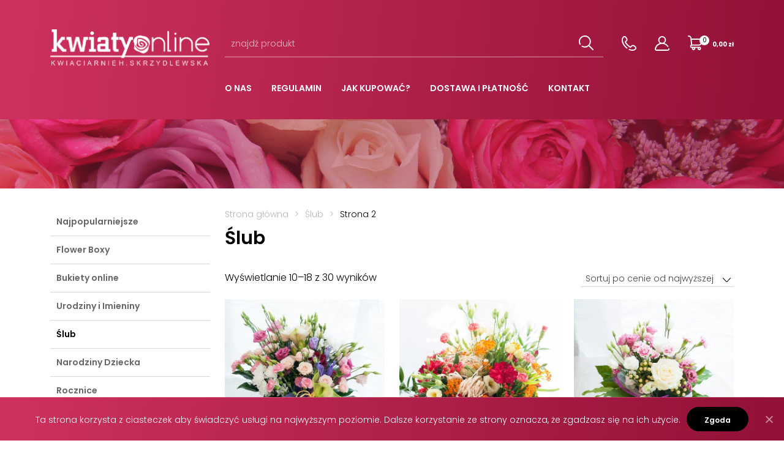

--- FILE ---
content_type: text/html; charset=UTF-8
request_url: https://kwiaciarnia-online.skrzydlewska.pl/kategoria-produktu/slub/page/2/
body_size: 13815
content:
<!doctype html>
<html lang="pl-PL">
<head>
<meta name="description" content="">
<meta http-equiv="Content-Type" content="text/html; charset=UTF-8" />
<meta name="viewport" content="width=device-width, initial-scale=1">
<meta name='robots' content='index, follow, max-image-preview:large, max-snippet:-1, max-video-preview:-1' />
<!-- This site is optimized with the Yoast SEO plugin v19.14 - https://yoast.com/wordpress/plugins/seo/ -->
<title>Ślub - Strona 2 z 4 - Kwiaciarnia on-line H.Skrzydlewska</title>
<link rel="canonical" href="https://kwiaciarnia-online.skrzydlewska.pl/kategoria-produktu/slub/page/2/" />
<link rel="prev" href="https://kwiaciarnia-online.skrzydlewska.pl/kategoria-produktu/slub/" />
<link rel="next" href="https://kwiaciarnia-online.skrzydlewska.pl/kategoria-produktu/slub/page/3/" />
<meta property="og:locale" content="pl_PL" />
<meta property="og:type" content="article" />
<meta property="og:title" content="Ślub - Strona 2 z 4 - Kwiaciarnia on-line H.Skrzydlewska" />
<meta property="og:url" content="https://kwiaciarnia-online.skrzydlewska.pl/kategoria-produktu/slub/" />
<meta property="og:site_name" content="Kwiaciarnia on-line H.Skrzydlewska" />
<meta name="twitter:card" content="summary_large_image" />
<script type="application/ld+json" class="yoast-schema-graph">{"@context":"https://schema.org","@graph":[{"@type":"CollectionPage","@id":"https://kwiaciarnia-online.skrzydlewska.pl/kategoria-produktu/slub/","url":"https://kwiaciarnia-online.skrzydlewska.pl/kategoria-produktu/slub/page/2/","name":"Ślub - Strona 2 z 4 - Kwiaciarnia on-line H.Skrzydlewska","isPartOf":{"@id":"https://kwiaciarnia-online.skrzydlewska.pl/#website"},"primaryImageOfPage":{"@id":"https://kwiaciarnia-online.skrzydlewska.pl/kategoria-produktu/slub/page/2/#primaryimage"},"image":{"@id":"https://kwiaciarnia-online.skrzydlewska.pl/kategoria-produktu/slub/page/2/#primaryimage"},"thumbnailUrl":"https://www.skrzydlewska.pl/app/uploads/sites/4/2022/08/bukiet-pastelowy-mix-sredni-1.jpg","breadcrumb":{"@id":"https://kwiaciarnia-online.skrzydlewska.pl/kategoria-produktu/slub/page/2/#breadcrumb"},"inLanguage":"pl-PL"},{"@type":"ImageObject","inLanguage":"pl-PL","@id":"https://kwiaciarnia-online.skrzydlewska.pl/kategoria-produktu/slub/page/2/#primaryimage","url":"https://www.skrzydlewska.pl/app/uploads/sites/4/2022/08/bukiet-pastelowy-mix-sredni-1.jpg","contentUrl":"https://www.skrzydlewska.pl/app/uploads/sites/4/2022/08/bukiet-pastelowy-mix-sredni-1.jpg","width":700,"height":700},{"@type":"BreadcrumbList","@id":"https://kwiaciarnia-online.skrzydlewska.pl/kategoria-produktu/slub/page/2/#breadcrumb","itemListElement":[{"@type":"ListItem","position":1,"name":"Strona główna","item":"https://kwiaciarnia-online.skrzydlewska.pl/"},{"@type":"ListItem","position":2,"name":"Ślub"}]},{"@type":"WebSite","@id":"https://kwiaciarnia-online.skrzydlewska.pl/#website","url":"https://kwiaciarnia-online.skrzydlewska.pl/","name":"Kwiaciarnia on-line H.Skrzydlewska","description":"","potentialAction":[{"@type":"SearchAction","target":{"@type":"EntryPoint","urlTemplate":"https://kwiaciarnia-online.skrzydlewska.pl/?s={search_term_string}"},"query-input":"required name=search_term_string"}],"inLanguage":"pl-PL"}]}</script>
<!-- / Yoast SEO plugin. -->
<link rel='dns-prefetch' href='//www.skrzydlewska.pl' />
<link rel='dns-prefetch' href='//www.googletagmanager.com' />
<link rel='dns-prefetch' href='//s.w.org' />
<link rel="alternate" type="application/rss+xml" title="Kanał Kwiaciarnia on-line H.Skrzydlewska &raquo; Ślub Kategoria" href="https://kwiaciarnia-online.skrzydlewska.pl/kategoria-produktu/slub/feed/" />
<script type="text/javascript">
window._wpemojiSettings = {"baseUrl":"https:\/\/s.w.org\/images\/core\/emoji\/14.0.0\/72x72\/","ext":".png","svgUrl":"https:\/\/s.w.org\/images\/core\/emoji\/14.0.0\/svg\/","svgExt":".svg","source":{"concatemoji":"https:\/\/kwiaciarnia-online.skrzydlewska.pl\/wp\/wp-includes\/js\/wp-emoji-release.min.js?ver=6.0.3"}};
/*! This file is auto-generated */
!function(e,a,t){var n,r,o,i=a.createElement("canvas"),p=i.getContext&&i.getContext("2d");function s(e,t){var a=String.fromCharCode,e=(p.clearRect(0,0,i.width,i.height),p.fillText(a.apply(this,e),0,0),i.toDataURL());return p.clearRect(0,0,i.width,i.height),p.fillText(a.apply(this,t),0,0),e===i.toDataURL()}function c(e){var t=a.createElement("script");t.src=e,t.defer=t.type="text/javascript",a.getElementsByTagName("head")[0].appendChild(t)}for(o=Array("flag","emoji"),t.supports={everything:!0,everythingExceptFlag:!0},r=0;r<o.length;r++)t.supports[o[r]]=function(e){if(!p||!p.fillText)return!1;switch(p.textBaseline="top",p.font="600 32px Arial",e){case"flag":return s([127987,65039,8205,9895,65039],[127987,65039,8203,9895,65039])?!1:!s([55356,56826,55356,56819],[55356,56826,8203,55356,56819])&&!s([55356,57332,56128,56423,56128,56418,56128,56421,56128,56430,56128,56423,56128,56447],[55356,57332,8203,56128,56423,8203,56128,56418,8203,56128,56421,8203,56128,56430,8203,56128,56423,8203,56128,56447]);case"emoji":return!s([129777,127995,8205,129778,127999],[129777,127995,8203,129778,127999])}return!1}(o[r]),t.supports.everything=t.supports.everything&&t.supports[o[r]],"flag"!==o[r]&&(t.supports.everythingExceptFlag=t.supports.everythingExceptFlag&&t.supports[o[r]]);t.supports.everythingExceptFlag=t.supports.everythingExceptFlag&&!t.supports.flag,t.DOMReady=!1,t.readyCallback=function(){t.DOMReady=!0},t.supports.everything||(n=function(){t.readyCallback()},a.addEventListener?(a.addEventListener("DOMContentLoaded",n,!1),e.addEventListener("load",n,!1)):(e.attachEvent("onload",n),a.attachEvent("onreadystatechange",function(){"complete"===a.readyState&&t.readyCallback()})),(e=t.source||{}).concatemoji?c(e.concatemoji):e.wpemoji&&e.twemoji&&(c(e.twemoji),c(e.wpemoji)))}(window,document,window._wpemojiSettings);
</script>
<style type="text/css">
img.wp-smiley,
img.emoji {
display: inline !important;
border: none !important;
box-shadow: none !important;
height: 1em !important;
width: 1em !important;
margin: 0 0.07em !important;
vertical-align: -0.1em !important;
background: none !important;
padding: 0 !important;
}
</style>
<link rel='stylesheet' id='global-style-css'  href='https://www.skrzydlewska.pl/app/themes/skrzydlewska-shop/assets/dist/css/global.min.css'  media='all' />
<link rel='stylesheet' id='wp-block-library-css'  href='//www.skrzydlewska.pl/app/cache/kwiaciarnia-online.skrzydlewska.pl/wpfc-minified/de7r5ob4/f98cm.css'  media='all' />
<link rel='stylesheet' id='wc-blocks-vendors-style-css'  href='https://www.skrzydlewska.pl/app/plugins/woocommerce/packages/woocommerce-blocks/build/wc-blocks-vendors-style.css?ver=7.4.3'  media='all' />
<link rel='stylesheet' id='wc-blocks-style-css'  href='https://www.skrzydlewska.pl/app/plugins/woocommerce/packages/woocommerce-blocks/build/wc-blocks-style.css?ver=7.4.3'  media='all' />
<style id='global-styles-inline-css' type='text/css'>
body{--wp--preset--color--black: #000000;--wp--preset--color--cyan-bluish-gray: #abb8c3;--wp--preset--color--white: #ffffff;--wp--preset--color--pale-pink: #f78da7;--wp--preset--color--vivid-red: #cf2e2e;--wp--preset--color--luminous-vivid-orange: #ff6900;--wp--preset--color--luminous-vivid-amber: #fcb900;--wp--preset--color--light-green-cyan: #7bdcb5;--wp--preset--color--vivid-green-cyan: #00d084;--wp--preset--color--pale-cyan-blue: #8ed1fc;--wp--preset--color--vivid-cyan-blue: #0693e3;--wp--preset--color--vivid-purple: #9b51e0;--wp--preset--gradient--vivid-cyan-blue-to-vivid-purple: linear-gradient(135deg,rgba(6,147,227,1) 0%,rgb(155,81,224) 100%);--wp--preset--gradient--light-green-cyan-to-vivid-green-cyan: linear-gradient(135deg,rgb(122,220,180) 0%,rgb(0,208,130) 100%);--wp--preset--gradient--luminous-vivid-amber-to-luminous-vivid-orange: linear-gradient(135deg,rgba(252,185,0,1) 0%,rgba(255,105,0,1) 100%);--wp--preset--gradient--luminous-vivid-orange-to-vivid-red: linear-gradient(135deg,rgba(255,105,0,1) 0%,rgb(207,46,46) 100%);--wp--preset--gradient--very-light-gray-to-cyan-bluish-gray: linear-gradient(135deg,rgb(238,238,238) 0%,rgb(169,184,195) 100%);--wp--preset--gradient--cool-to-warm-spectrum: linear-gradient(135deg,rgb(74,234,220) 0%,rgb(151,120,209) 20%,rgb(207,42,186) 40%,rgb(238,44,130) 60%,rgb(251,105,98) 80%,rgb(254,248,76) 100%);--wp--preset--gradient--blush-light-purple: linear-gradient(135deg,rgb(255,206,236) 0%,rgb(152,150,240) 100%);--wp--preset--gradient--blush-bordeaux: linear-gradient(135deg,rgb(254,205,165) 0%,rgb(254,45,45) 50%,rgb(107,0,62) 100%);--wp--preset--gradient--luminous-dusk: linear-gradient(135deg,rgb(255,203,112) 0%,rgb(199,81,192) 50%,rgb(65,88,208) 100%);--wp--preset--gradient--pale-ocean: linear-gradient(135deg,rgb(255,245,203) 0%,rgb(182,227,212) 50%,rgb(51,167,181) 100%);--wp--preset--gradient--electric-grass: linear-gradient(135deg,rgb(202,248,128) 0%,rgb(113,206,126) 100%);--wp--preset--gradient--midnight: linear-gradient(135deg,rgb(2,3,129) 0%,rgb(40,116,252) 100%);--wp--preset--duotone--dark-grayscale: url('#wp-duotone-dark-grayscale');--wp--preset--duotone--grayscale: url('#wp-duotone-grayscale');--wp--preset--duotone--purple-yellow: url('#wp-duotone-purple-yellow');--wp--preset--duotone--blue-red: url('#wp-duotone-blue-red');--wp--preset--duotone--midnight: url('#wp-duotone-midnight');--wp--preset--duotone--magenta-yellow: url('#wp-duotone-magenta-yellow');--wp--preset--duotone--purple-green: url('#wp-duotone-purple-green');--wp--preset--duotone--blue-orange: url('#wp-duotone-blue-orange');--wp--preset--font-size--small: 13px;--wp--preset--font-size--medium: 20px;--wp--preset--font-size--large: 36px;--wp--preset--font-size--x-large: 42px;}.has-black-color{color: var(--wp--preset--color--black) !important;}.has-cyan-bluish-gray-color{color: var(--wp--preset--color--cyan-bluish-gray) !important;}.has-white-color{color: var(--wp--preset--color--white) !important;}.has-pale-pink-color{color: var(--wp--preset--color--pale-pink) !important;}.has-vivid-red-color{color: var(--wp--preset--color--vivid-red) !important;}.has-luminous-vivid-orange-color{color: var(--wp--preset--color--luminous-vivid-orange) !important;}.has-luminous-vivid-amber-color{color: var(--wp--preset--color--luminous-vivid-amber) !important;}.has-light-green-cyan-color{color: var(--wp--preset--color--light-green-cyan) !important;}.has-vivid-green-cyan-color{color: var(--wp--preset--color--vivid-green-cyan) !important;}.has-pale-cyan-blue-color{color: var(--wp--preset--color--pale-cyan-blue) !important;}.has-vivid-cyan-blue-color{color: var(--wp--preset--color--vivid-cyan-blue) !important;}.has-vivid-purple-color{color: var(--wp--preset--color--vivid-purple) !important;}.has-black-background-color{background-color: var(--wp--preset--color--black) !important;}.has-cyan-bluish-gray-background-color{background-color: var(--wp--preset--color--cyan-bluish-gray) !important;}.has-white-background-color{background-color: var(--wp--preset--color--white) !important;}.has-pale-pink-background-color{background-color: var(--wp--preset--color--pale-pink) !important;}.has-vivid-red-background-color{background-color: var(--wp--preset--color--vivid-red) !important;}.has-luminous-vivid-orange-background-color{background-color: var(--wp--preset--color--luminous-vivid-orange) !important;}.has-luminous-vivid-amber-background-color{background-color: var(--wp--preset--color--luminous-vivid-amber) !important;}.has-light-green-cyan-background-color{background-color: var(--wp--preset--color--light-green-cyan) !important;}.has-vivid-green-cyan-background-color{background-color: var(--wp--preset--color--vivid-green-cyan) !important;}.has-pale-cyan-blue-background-color{background-color: var(--wp--preset--color--pale-cyan-blue) !important;}.has-vivid-cyan-blue-background-color{background-color: var(--wp--preset--color--vivid-cyan-blue) !important;}.has-vivid-purple-background-color{background-color: var(--wp--preset--color--vivid-purple) !important;}.has-black-border-color{border-color: var(--wp--preset--color--black) !important;}.has-cyan-bluish-gray-border-color{border-color: var(--wp--preset--color--cyan-bluish-gray) !important;}.has-white-border-color{border-color: var(--wp--preset--color--white) !important;}.has-pale-pink-border-color{border-color: var(--wp--preset--color--pale-pink) !important;}.has-vivid-red-border-color{border-color: var(--wp--preset--color--vivid-red) !important;}.has-luminous-vivid-orange-border-color{border-color: var(--wp--preset--color--luminous-vivid-orange) !important;}.has-luminous-vivid-amber-border-color{border-color: var(--wp--preset--color--luminous-vivid-amber) !important;}.has-light-green-cyan-border-color{border-color: var(--wp--preset--color--light-green-cyan) !important;}.has-vivid-green-cyan-border-color{border-color: var(--wp--preset--color--vivid-green-cyan) !important;}.has-pale-cyan-blue-border-color{border-color: var(--wp--preset--color--pale-cyan-blue) !important;}.has-vivid-cyan-blue-border-color{border-color: var(--wp--preset--color--vivid-cyan-blue) !important;}.has-vivid-purple-border-color{border-color: var(--wp--preset--color--vivid-purple) !important;}.has-vivid-cyan-blue-to-vivid-purple-gradient-background{background: var(--wp--preset--gradient--vivid-cyan-blue-to-vivid-purple) !important;}.has-light-green-cyan-to-vivid-green-cyan-gradient-background{background: var(--wp--preset--gradient--light-green-cyan-to-vivid-green-cyan) !important;}.has-luminous-vivid-amber-to-luminous-vivid-orange-gradient-background{background: var(--wp--preset--gradient--luminous-vivid-amber-to-luminous-vivid-orange) !important;}.has-luminous-vivid-orange-to-vivid-red-gradient-background{background: var(--wp--preset--gradient--luminous-vivid-orange-to-vivid-red) !important;}.has-very-light-gray-to-cyan-bluish-gray-gradient-background{background: var(--wp--preset--gradient--very-light-gray-to-cyan-bluish-gray) !important;}.has-cool-to-warm-spectrum-gradient-background{background: var(--wp--preset--gradient--cool-to-warm-spectrum) !important;}.has-blush-light-purple-gradient-background{background: var(--wp--preset--gradient--blush-light-purple) !important;}.has-blush-bordeaux-gradient-background{background: var(--wp--preset--gradient--blush-bordeaux) !important;}.has-luminous-dusk-gradient-background{background: var(--wp--preset--gradient--luminous-dusk) !important;}.has-pale-ocean-gradient-background{background: var(--wp--preset--gradient--pale-ocean) !important;}.has-electric-grass-gradient-background{background: var(--wp--preset--gradient--electric-grass) !important;}.has-midnight-gradient-background{background: var(--wp--preset--gradient--midnight) !important;}.has-small-font-size{font-size: var(--wp--preset--font-size--small) !important;}.has-medium-font-size{font-size: var(--wp--preset--font-size--medium) !important;}.has-large-font-size{font-size: var(--wp--preset--font-size--large) !important;}.has-x-large-font-size{font-size: var(--wp--preset--font-size--x-large) !important;}
</style>
<link rel='stylesheet' id='contact-form-7-css'  href='https://www.skrzydlewska.pl/app/plugins/contact-form-7/includes/css/styles.css?ver=5.7.2'  media='all' />
<link rel='stylesheet' id='woocommerce-layout-css'  href='https://www.skrzydlewska.pl/app/plugins/woocommerce/assets/css/woocommerce-layout.css?ver=6.5.1'  media='all' />
<link rel='stylesheet' id='woocommerce-smallscreen-css'  href='https://www.skrzydlewska.pl/app/plugins/woocommerce/assets/css/woocommerce-smallscreen.css?ver=6.5.1'  media='only screen and (max-width: 768px)' />
<link rel='stylesheet' id='woocommerce-general-css'  href='https://www.skrzydlewska.pl/app/plugins/woocommerce/assets/css/woocommerce.css?ver=6.5.1'  media='all' />
<style id='woocommerce-inline-inline-css' type='text/css'>
.woocommerce form .form-row .required { visibility: visible; }
</style>
<link rel='stylesheet' id='cookie-notice-front-css'  href='https://www.skrzydlewska.pl/app/plugins/cookie-notice/includes/../css/front.min.css?ver=6.0.3'  media='all' />
<link rel='stylesheet' id='dashicons-css'  href='//www.skrzydlewska.pl/app/cache/kwiaciarnia-online.skrzydlewska.pl/wpfc-minified/eeambi6k/f98cm.css'  media='all' />
<link rel='stylesheet' id='thwepof-public-style-css'  href='https://www.skrzydlewska.pl/app/plugins/woo-extra-product-options/public/assets/css/thwepof-public.min.css?ver=6.0.3'  media='all' />
<link rel='stylesheet' id='jquery-ui-style-css'  href='https://www.skrzydlewska.pl/app/plugins/woo-extra-product-options/public/assets/css/jquery-ui/jquery-ui.css?ver=6.0.3'  media='all' />
<script  src='https://kwiaciarnia-online.skrzydlewska.pl/wp/wp-includes/js/jquery/jquery.min.js?ver=3.6.0' id='jquery-core-js'></script>
<script  src='https://kwiaciarnia-online.skrzydlewska.pl/wp/wp-includes/js/jquery/jquery-migrate.min.js?ver=3.3.2' id='jquery-migrate-js'></script>
<script type='text/javascript' id='cookie-notice-front-js-extra'>
/* <![CDATA[ */
var cnArgs = {"ajaxUrl":"https:\/\/kwiaciarnia-online.skrzydlewska.pl\/wp\/wp-admin\/admin-ajax.php","nonce":"224a8f8ce2","hideEffect":"fade","position":"bottom","onScroll":"0","onScrollOffset":"100","onClick":"0","cookieName":"cookie_notice_accepted","cookieTime":"2592000","cookieTimeRejected":"2592000","cookiePath":"\/","cookieDomain":".skrzydlewska.pl","redirection":"0","cache":"0","refuse":"0","revokeCookies":"0","revokeCookiesOpt":"automatic","secure":"1"};
/* ]]> */
</script>
<script async  src='https://www.skrzydlewska.pl/app/plugins/cookie-notice/includes/../js/front.min.js?ver=2.3.0' id='cookie-notice-front-js'></script>
<!-- Google Analytics snippet added by Site Kit -->
<script  src='https://www.googletagmanager.com/gtag/js?id=G-YGWTD6CQV9' id='google_gtagjs-js' async></script>
<script  id='google_gtagjs-js-after'>
window.dataLayer = window.dataLayer || [];function gtag(){dataLayer.push(arguments);}
gtag('set', 'linker', {"domains":["kwiaciarnia-online.skrzydlewska.pl"]} );
gtag("js", new Date());
gtag("set", "developer_id.dZTNiMT", true);
gtag("config", "G-YGWTD6CQV9");
</script>
<!-- End Google Analytics snippet added by Site Kit -->
<link rel="https://api.w.org/" href="https://kwiaciarnia-online.skrzydlewska.pl/wp-json/" /><link rel="alternate" type="application/json" href="https://kwiaciarnia-online.skrzydlewska.pl/wp-json/wp/v2/product_cat/23" /><link rel="EditURI" type="application/rsd+xml" title="RSD" href="https://kwiaciarnia-online.skrzydlewska.pl/wp/xmlrpc.php?rsd" />
<link rel="wlwmanifest" type="application/wlwmanifest+xml" href="https://kwiaciarnia-online.skrzydlewska.pl/wp/wp-includes/wlwmanifest.xml" /> 
<meta name="generator" content="WordPress 6.0.3" />
<meta name="generator" content="WooCommerce 6.5.1" />
<meta name="generator" content="Site Kit by Google 1.104.0" /><link rel="apple-touch-icon" sizes="180x180" href="https://www.skrzydlewska.pl/app/themes/skrzydlewska-shop/assets/favicon/shop/apple-touch-icon.png"><link rel="icon" type="image/png" sizes="32x32" href="https://www.skrzydlewska.pl/app/themes/skrzydlewska-shop/assets/favicon/shop/favicon-32x32.png"><link rel="icon" type="image/png" sizes="16x16" href="https://www.skrzydlewska.pl/app/themes/skrzydlewska-shop/assets/favicon/shop/favicon-16x16.png"><link rel="manifest" href="https://www.skrzydlewska.pl/app/themes/skrzydlewska-shop/assets/favicon/shop/site.webmanifest"><link rel="mask-icon" href="https://www.skrzydlewska.pl/app/themes/skrzydlewska-shop/assets/favicon/shop/safari-pinned-tab.svg" color="#5bbad5"><meta name="msapplication-TileColor" content="#da532c"><meta name="theme-color" content="#ffffff">    <style>
.woocommerce button[name="update_cart"],
.woocommerce input[name="update_cart"] {
display: none !important;
}</style>	<noscript><style>.woocommerce-product-gallery{ opacity: 1 !important; }</style></noscript>
</head>
<body class="archive paged tax-product_cat term-slub term-23 paged-2 theme-skrzydlewska-shop woocommerce woocommerce-page woocommerce-no-js cookies-set cookies-accepted">
<nav class="mobile-menu" role="navigation">
<ul class="menu menu--mobile menu--level-1 ">
<li class="mm-divider">Kategorie produktów</li>
<li class="cat-item cat-item-144 menu-item menu__item"><a href="https://kwiaciarnia-online.skrzydlewska.pl/kategoria-produktu/kompozycje-nagrobne-wszystkich-swietych/">Kompozycje nagrobne &#8211; Wszystkich Świętych</a>
</li>
<li class="cat-item cat-item-135 menu-item menu__item"><a href="https://kwiaciarnia-online.skrzydlewska.pl/kategoria-produktu/najpopularniejsze/">Najpopularniejsze</a>
</li>
<li class="cat-item cat-item-20 menu-item menu__item"><a href="https://kwiaciarnia-online.skrzydlewska.pl/kategoria-produktu/flower-boxy/">Flower Boxy</a>
</li>
<li class="cat-item cat-item-21 menu-item menu__item"><a href="https://kwiaciarnia-online.skrzydlewska.pl/kategoria-produktu/bukiety-online/">Bukiety online</a>
</li>
<li class="cat-item cat-item-22 menu-item menu__item"><a href="https://kwiaciarnia-online.skrzydlewska.pl/kategoria-produktu/urodziny-i-imieniny/">Urodziny i Imieniny</a>
</li>
<li class="cat-item cat-item-23 current-cat menu-item menu__item"><a aria-current="page" href="https://kwiaciarnia-online.skrzydlewska.pl/kategoria-produktu/slub/">Ślub</a>
</li>
<li class="cat-item cat-item-24 menu-item menu__item"><a href="https://kwiaciarnia-online.skrzydlewska.pl/kategoria-produktu/narodziny-dziecka/">Narodziny Dziecka</a>
</li>
<li class="cat-item cat-item-25 menu-item menu__item"><a href="https://kwiaciarnia-online.skrzydlewska.pl/kategoria-produktu/rocznice/">Rocznice</a>
</li>
<li class="cat-item cat-item-26 menu-item menu__item"><a href="https://kwiaciarnia-online.skrzydlewska.pl/kategoria-produktu/przeprosiny/">Przeprosiny</a>
</li>
<li class="cat-item cat-item-27 menu-item menu__item"><a href="https://kwiaciarnia-online.skrzydlewska.pl/kategoria-produktu/storczyki/">Storczyki</a>
</li>
<li class="cat-item cat-item-28 menu-item menu__item"><a href="https://kwiaciarnia-online.skrzydlewska.pl/kategoria-produktu/roze-na-sztuki/">Róże</a>
</li>
<li class="cat-item cat-item-29 menu-item menu__item"><a href="https://kwiaciarnia-online.skrzydlewska.pl/kategoria-produktu/gozdziki-na-sztuki/">Goździki</a>
</li>
<li class="cat-item cat-item-30 menu-item menu__item"><a href="https://kwiaciarnia-online.skrzydlewska.pl/kategoria-produktu/kwiaty-na-pogrzeb/">Pogrzeby</a>
</li>
<li class="cat-item cat-item-31 menu-item menu__item"><a href="https://kwiaciarnia-online.skrzydlewska.pl/kategoria-produktu/dodatki/">Dodatki</a>
</li>
<li class="mm-divider">Moje konto</li>
<li class="menu__item woocommerce-MyAccount-navigation-link woocommerce-MyAccount-navigation-link--dashboard">
<a class="menu__link" href="https://kwiaciarnia-online.skrzydlewska.pl/moje-konto/">
Zaloguj
</a>
</li>
<li class="mm-divider">Menu</li>
<li class=" menu-item menu-item-type-post_type menu-item-object-page menu-item-49 menu__item">
<a  href="https://kwiaciarnia-online.skrzydlewska.pl/o-nas/"
class="menu__link">O nas</a>
</li>
<li class=" menu-item menu-item-type-post_type menu-item-object-page menu-item-50 menu__item">
<a  href="https://kwiaciarnia-online.skrzydlewska.pl/regulamin/"
class="menu__link">Regulamin</a>
</li>
<li class=" menu-item menu-item-type-post_type menu-item-object-page menu-item-52 menu__item">
<a  href="https://kwiaciarnia-online.skrzydlewska.pl/jak-kupowac/"
class="menu__link">Jak kupować?</a>
</li>
<li class=" menu-item menu-item-type-post_type menu-item-object-page menu-item-51 menu__item">
<a  href="https://kwiaciarnia-online.skrzydlewska.pl/dostawa-i-platnosc/"
class="menu__link">Dostawa i płatność</a>
</li>
<li class=" menu-item menu-item-type-post_type menu-item-object-page menu-item-53 menu__item">
<a  href="https://kwiaciarnia-online.skrzydlewska.pl/kontakt/"
class="menu__link">Kontakt</a>
</li>
</ul>
</nav>
<div class="site-container">
<header class="header">
<div class="container">
<div class="row">
<div class="col-9 col-sm-8 col-xl-3 header__col--left">
<h1 class="logo-container">
<a class="logo-container__link" href="https://kwiaciarnia-online.skrzydlewska.pl/" rel="home">
<img src="https://www.skrzydlewska.pl/app/uploads/sites/4/2022/05/kwiaty-online.png" class="logo-container__main-logo"
alt="Kwiaciarnia on-line H.Skrzydlewska" loading="eager"
width="265"
height="75"/>
</a>
</h1>
</div>
<div class="col-3 col-sm-4 d-block d-lg-none d-flex justify-content-end align-items-start">
<div class="hamburger">
<span></span>
</div>
</div>
<div class="col-12 col-xl-9 header__col header__col--right d-flex">
<div class="header__row--top">
<div class="search-container">
<form role="search" method="get" class="search-container__search-form" action="https://kwiaciarnia-online.skrzydlewska.pl/">
<label class="screen-reader-text" for="search-input">znajdź produkt</label>
<input type="search" id="search-input" class="search-container__input" placeholder="znajdź produkt" value="" name="s" />
<button class="search-container__submit" type="submit"></button>
<input type="hidden" name="post_type" value="product" />
</form>
</div>    <div class="header-links">
<div class="header-links__item">
<a class="header-links__link" href="https://kwiaciarnia-online.skrzydlewska.pl/kontakt/">
<div class="header-links__image">
<svg xmlns="http://www.w3.org/2000/svg" viewBox="0 0 24 24">
<path d="M24 19.339a3.55 3.55 0 0 0-1.091-2.439 8.719 8.719 0 0 0-3.452-2.294 3.864 3.864 0 0 0-3.968 1.126l-.005.005L14.215 17a18.876 18.876 0 0 1-4-3.092l-.123-.123a18.994 18.994 0 0 1-3.091-4l1.263-1.268.005-.005a3.864 3.864 0 0 0 1.126-3.968A8.719 8.719 0 0 0 7.1 1.092 3.567 3.567 0 0 0 2.15.913l-.027.025-.036.034A7.606 7.606 0 0 0 0 6.544c.02 3.856 2.138 8.262 5.667 11.79l.009.009a22.878 22.878 0 0 0 2.239 1.948.937.937 0 1 0 1.14-1.491A20.963 20.963 0 0 1 6.992 17h-.008C3.8 13.814 1.892 9.9 1.875 6.534A5.791 5.791 0 0 1 3.4 2.315v-.006a1.686 1.686 0 0 1 2.349.085C8.179 4.91 8 6.1 6.93 7.2L5.193 8.949A.938.938 0 0 0 5 9.991a18.943 18.943 0 0 0 3.769 5.116l.123.123A18.942 18.942 0 0 0 14.01 19a.937.937 0 0 0 1.042-.191l1.748-1.738c1.1-1.073 2.288-1.249 4.806 1.179a1.686 1.686 0 0 1 .085 2.349l-.007.007a5.775 5.775 0 0 1-4.177 1.52h-.043a12.156 12.156 0 0 1-4.626-1.1.938.938 0 1 0-.743 1.722A13.83 13.83 0 0 0 17.457 24h.053a7.59 7.59 0 0 0 5.519-2.086l.035-.037.024-.027A3.55 3.55 0 0 0 24 19.339z" transform="translate(0 -.001)" style="fill:#fff" data-name="Group 5"/>
</svg>
</div>
</a>
</div>
<div class="header-links__item">
<a class="header-links__link" href="https://kwiaciarnia-online.skrzydlewska.pl/moje-konto/">
<div class="header-links__image">
<svg xmlns="http://www.w3.org/2000/svg" viewBox="0 0 23.887 23.887">
<path data-name="user" d="M23.827 20.468a.933.933 0 0 0-1.827.38.975.975 0 0 1-.2.817.948.948 0 0 1-.746.355H2.832a.948.948 0 0 1-.746-.355.975.975 0 0 1-.2-.817 10.309 10.309 0 0 1 9.814-8.163h.495a10.265 10.265 0 0 1 8.29 4.556.933.933 0 1 0 1.55-1.039 12.137 12.137 0 0 0-6.289-4.778 6.345 6.345 0 1 0-7.6 0 12.136 12.136 0 0 0-8.085 9.044 2.835 2.835 0 0 0 2.771 3.419h18.224a2.835 2.835 0 0 0 2.771-3.419zM7.465 6.345a4.479 4.479 0 1 1 4.706 4.473h-.453a4.484 4.484 0 0 1-4.253-4.473z" style="fill:#fff"/>
</svg>
</div>
</a>
</div>
</div>    <div class="cart">
<a class="cart__button-container" href="https://kwiaciarnia-online.skrzydlewska.pl/koszyk/">
<div id="cart-inner" class="cart__inner">
<div id="cart-button" class="cart__button cart__button--empty">
<span class="cart__label">Koszyk</span>
<span class="cart__amount">0</span>
</div>
<div id="cart-subtotal" class="cart__subtotal">
<span class="woocommerce-Price-amount amount"><bdi>0,00&nbsp;<span class="woocommerce-Price-currencySymbol">&#122;&#322;</span></bdi></span>
</div>
</div>
</a>
<div class="cart__dialog">
<div class="widget woocommerce widget_shopping_cart"><div class="widget_shopping_cart_content"></div></div>
</div>
</div>                </div>
<div class="header__row--bottom">
<nav class="main-menu d-none d-lg-block" role="navigation">
<ul class="menu  menu--level-1 ">
<li class=" menu-item menu-item-type-post_type menu-item-object-page menu-item-49 menu__item">
<a  href="https://kwiaciarnia-online.skrzydlewska.pl/o-nas/"
class="menu__link">O nas</a>
</li>
<li class=" menu-item menu-item-type-post_type menu-item-object-page menu-item-50 menu__item">
<a  href="https://kwiaciarnia-online.skrzydlewska.pl/regulamin/"
class="menu__link">Regulamin</a>
</li>
<li class=" menu-item menu-item-type-post_type menu-item-object-page menu-item-52 menu__item">
<a  href="https://kwiaciarnia-online.skrzydlewska.pl/jak-kupowac/"
class="menu__link">Jak kupować?</a>
</li>
<li class=" menu-item menu-item-type-post_type menu-item-object-page menu-item-51 menu__item">
<a  href="https://kwiaciarnia-online.skrzydlewska.pl/dostawa-i-platnosc/"
class="menu__link">Dostawa i płatność</a>
</li>
<li class=" menu-item menu-item-type-post_type menu-item-object-page menu-item-53 menu__item">
<a  href="https://kwiaciarnia-online.skrzydlewska.pl/kontakt/"
class="menu__link">Kontakt</a>
</li>
</ul>
</nav>
</div>
</div>
</div>
</div>
</header>
<div class="shop-banner" data-aos="fade" data-aos-anchor-placement="top-bottom" data-aos-duration="500">
<img src="https://www.skrzydlewska.pl/app/uploads/sites/4/2022/05/mask-group-11.png" class="shop-banner__image" alt=""/>
</div>    
<div class="container">
<div class="row">
<div class="col-12 col-lg-3 order-2 order-lg-1">
<aside class="sidebar" data-aos="fade-right" data-aos-anchor-placement="top-bottom"
data-aos-duration="500">
<div class="sidebar__inner">
<div class="widget woocommerce widget_product_categories"><ul class="product-categories"><li class="cat-item cat-item-135"><a href="https://kwiaciarnia-online.skrzydlewska.pl/kategoria-produktu/najpopularniejsze/">Najpopularniejsze</a></li>
<li class="cat-item cat-item-20"><a href="https://kwiaciarnia-online.skrzydlewska.pl/kategoria-produktu/flower-boxy/">Flower Boxy</a></li>
<li class="cat-item cat-item-21"><a href="https://kwiaciarnia-online.skrzydlewska.pl/kategoria-produktu/bukiety-online/">Bukiety online</a></li>
<li class="cat-item cat-item-22"><a href="https://kwiaciarnia-online.skrzydlewska.pl/kategoria-produktu/urodziny-i-imieniny/">Urodziny i Imieniny</a></li>
<li class="cat-item cat-item-23 current-cat"><a href="https://kwiaciarnia-online.skrzydlewska.pl/kategoria-produktu/slub/">Ślub</a></li>
<li class="cat-item cat-item-24"><a href="https://kwiaciarnia-online.skrzydlewska.pl/kategoria-produktu/narodziny-dziecka/">Narodziny Dziecka</a></li>
<li class="cat-item cat-item-25"><a href="https://kwiaciarnia-online.skrzydlewska.pl/kategoria-produktu/rocznice/">Rocznice</a></li>
<li class="cat-item cat-item-26"><a href="https://kwiaciarnia-online.skrzydlewska.pl/kategoria-produktu/przeprosiny/">Przeprosiny</a></li>
<li class="cat-item cat-item-27"><a href="https://kwiaciarnia-online.skrzydlewska.pl/kategoria-produktu/storczyki/">Storczyki</a></li>
<li class="cat-item cat-item-28"><a href="https://kwiaciarnia-online.skrzydlewska.pl/kategoria-produktu/roze-na-sztuki/">Róże</a></li>
<li class="cat-item cat-item-29"><a href="https://kwiaciarnia-online.skrzydlewska.pl/kategoria-produktu/gozdziki-na-sztuki/">Goździki</a></li>
<li class="cat-item cat-item-30"><a href="https://kwiaciarnia-online.skrzydlewska.pl/kategoria-produktu/kwiaty-na-pogrzeb/">Pogrzeby</a></li>
<li class="cat-item cat-item-31"><a href="https://kwiaciarnia-online.skrzydlewska.pl/kategoria-produktu/dodatki/">Dodatki</a></li>
</ul></div>
<div class="widget woocommerce widget_price_filter"><h2 class="widgettitle">Filtruj wg ceny</h2>
<form method="get" action="https://kwiaciarnia-online.skrzydlewska.pl/kategoria-produktu/slub/">
<div class="price_slider_wrapper">
<div class="price_slider" style="display:none;"></div>
<div class="price_slider_amount" data-step="10">
<input type="text" id="min_price" name="min_price" value="100" data-min="100" placeholder="Cena min." />
<input type="text" id="max_price" name="max_price" value="410" data-max="410" placeholder="Cena maks." />
<button type="submit" class="button">Filtruj</button>
<div class="price_label" style="display:none;">
Cena: <span class="from"></span> &mdash; <span class="to"></span>
</div>
<div class="clear"></div>
</div>
</div>
</form>
</div>
<div class="filter-container sidebar__filter-container">
<div class="widget woocommerce widget_layered_nav woocommerce-widget-layered-nav"><h2 class="widgettitle">Filtruj według kwiaty</h2><ul class="woocommerce-widget-layered-nav-list"><li class="woocommerce-widget-layered-nav-list__item wc-layered-nav-term "><a rel="nofollow" href="https://kwiaciarnia-online.skrzydlewska.pl/kategoria-produktu/slub/?filter_kwiaty=chryzantema">Chryzantema</a> <span class="count">(1)</span></li><li class="woocommerce-widget-layered-nav-list__item wc-layered-nav-term "><a rel="nofollow" href="https://kwiaciarnia-online.skrzydlewska.pl/kategoria-produktu/slub/?filter_kwiaty=eustoma">Eustoma</a> <span class="count">(11)</span></li><li class="woocommerce-widget-layered-nav-list__item wc-layered-nav-term "><a rel="nofollow" href="https://kwiaciarnia-online.skrzydlewska.pl/kategoria-produktu/slub/?filter_kwiaty=gozdzik">Goździk</a> <span class="count">(17)</span></li><li class="woocommerce-widget-layered-nav-list__item wc-layered-nav-term "><a rel="nofollow" href="https://kwiaciarnia-online.skrzydlewska.pl/kategoria-produktu/slub/?filter_kwiaty=hiperikum">Hiperikum</a> <span class="count">(9)</span></li><li class="woocommerce-widget-layered-nav-list__item wc-layered-nav-term "><a rel="nofollow" href="https://kwiaciarnia-online.skrzydlewska.pl/kategoria-produktu/slub/?filter_kwiaty=koreanka">Koreanka</a> <span class="count">(11)</span></li><li class="woocommerce-widget-layered-nav-list__item wc-layered-nav-term "><a rel="nofollow" href="https://kwiaciarnia-online.skrzydlewska.pl/kategoria-produktu/slub/?filter_kwiaty=minigozdzik">Minigoździk</a> <span class="count">(4)</span></li><li class="woocommerce-widget-layered-nav-list__item wc-layered-nav-term "><a rel="nofollow" href="https://kwiaciarnia-online.skrzydlewska.pl/kategoria-produktu/slub/?filter_kwiaty=roza">Róża</a> <span class="count">(15)</span></li></ul></div>
<div class="widget woocommerce widget_layered_nav woocommerce-widget-layered-nav"><h2 class="widgettitle">Filtruj według rozmiar</h2><ul class="woocommerce-widget-layered-nav-list"><li class="woocommerce-widget-layered-nav-list__item wc-layered-nav-term "><a rel="nofollow" href="https://kwiaciarnia-online.skrzydlewska.pl/kategoria-produktu/slub/?filter_rozmiar=duza">Duża</a> <span class="count">(14)</span></li><li class="woocommerce-widget-layered-nav-list__item wc-layered-nav-term "><a rel="nofollow" href="https://kwiaciarnia-online.skrzydlewska.pl/kategoria-produktu/slub/?filter_rozmiar=srednia">Średnia</a> <span class="count">(16)</span></li></ul></div>
</div>
</div>
</aside>
</div>
<div class="col-12 col-lg-9 order-1 order-lg-2">
<div class="top-content" data-aos="fade-up" data-aos-anchor-placement="top-bottom"
data-aos-duration="500">
<div class="breadcrumbs">
<ol class="breadcrumbs__list" itemscope itemtype="http://schema.org/BreadcrumbList">
<li class="breadcrumbs__item "
itemprop="itemListElement" itemscope itemtype="http://schema.org/ListItem">
<a class="breadcrumbs__link" itemprop="item" href="https://kwiaciarnia-online.skrzydlewska.pl/">
<span itemprop="name">Strona główna</span>
</a>
<span class="breadcrumbs__separator">&gt;</span>
<meta itemprop="position" content="1"/>
</li>
<li class="breadcrumbs__item "
itemprop="itemListElement" itemscope itemtype="http://schema.org/ListItem">
<a class="breadcrumbs__link" itemprop="item" href="https://kwiaciarnia-online.skrzydlewska.pl/kategoria-produktu/slub/">
<span itemprop="name">Ślub</span>
</a>
<span class="breadcrumbs__separator">&gt;</span>
<meta itemprop="position" content="2"/>
</li>
<li class="breadcrumbs__item breadcrumbs__item--last"
itemprop="itemListElement" itemscope itemtype="http://schema.org/ListItem">
<a class="breadcrumbs__link breadcrumbs__link--last" itemprop="item" href="">
<span itemprop="name">Strona 2</span>
</a>
<span class="breadcrumbs__separator">&gt;</span>
<meta itemprop="position" content="3"/>
</li>
</ol>
</div>
</div>
<main id="content" class="main-content main-content--with-sidebar" data-aos="fade-up" data-aos-delay="150" data-aos-anchor-placement="top-bottom"
data-aos-duration="500">
<section class="page-container">
<div class="container">
<div class="row">
<div class="col-12">
<h1 class="page-title">Ślub</h1>
</div>
</div>
<div class="row">
<div class="col-12">
<div class="category-container">
<div class="category-container__description text-container">
</div>
<div class="category-container__filters text-container">
<div class="woocommerce-notices-wrapper"></div><p class="woocommerce-result-count">
Wyświetlanie 10&ndash;18 z 30 wyników</p>
<form class="woocommerce-ordering" method="get">
<select name="orderby" class="orderby" aria-label="Zamówienie">
<option value="popularity" >Sortuj wg popularności</option>
<option value="rating" >Sortuj wg średniej oceny</option>
<option value="date" >Sortuj od najnowszych</option>
<option value="price" >Sortuj po cenie od najniższej</option>
<option value="price-desc"  selected='selected'>Sortuj po cenie od najwyższej</option>
</select>
<input type="hidden" name="paged" value="1" />
</form>
<div class="clearfix"></div>
</div>
<div class="category-container__products-container products-container products-list products-list--columns-3">
<article class="product-tease post-396 product type-product status-publish has-post-thumbnail product_cat-bukiety-online product_cat-narodziny-dziecka product_cat-rocznice product_cat-slub product_cat-urodziny-i-imieniny first instock taxable shipping-taxable purchasable product-type-simple">
<div class="product-tease__inner">
<a class="product-tease__link" href="https://kwiaciarnia-online.skrzydlewska.pl/produkt/bukiet-pastelowy-mix-sredni/">
<div class="product-tease__image-container">
<img width="551" height="551" src="https://www.skrzydlewska.pl/app/uploads/sites/4/2022/08/bukiet-pastelowy-mix-sredni-1-551x551.jpg" class="attachment-woocommerce_thumbnail size-woocommerce_thumbnail" alt="" loading="lazy" srcset="https://www.skrzydlewska.pl/app/uploads/sites/4/2022/08/bukiet-pastelowy-mix-sredni-1-551x551.jpg 551w, https://www.skrzydlewska.pl/app/uploads/sites/4/2022/08/bukiet-pastelowy-mix-sredni-1-300x300.jpg 300w, https://www.skrzydlewska.pl/app/uploads/sites/4/2022/08/bukiet-pastelowy-mix-sredni-1-150x150.jpg 150w, https://www.skrzydlewska.pl/app/uploads/sites/4/2022/08/bukiet-pastelowy-mix-sredni-1-75x75.jpg 75w, https://www.skrzydlewska.pl/app/uploads/sites/4/2022/08/bukiet-pastelowy-mix-sredni-1-18x18.jpg 18w, https://www.skrzydlewska.pl/app/uploads/sites/4/2022/08/bukiet-pastelowy-mix-sredni-1-165x165.jpg 165w, https://www.skrzydlewska.pl/app/uploads/sites/4/2022/08/bukiet-pastelowy-mix-sredni-1-113x113.jpg 113w, https://www.skrzydlewska.pl/app/uploads/sites/4/2022/08/bukiet-pastelowy-mix-sredni-1-357x357.jpg 357w, https://www.skrzydlewska.pl/app/uploads/sites/4/2022/08/bukiet-pastelowy-mix-sredni-1-416x416.jpg 416w, https://www.skrzydlewska.pl/app/uploads/sites/4/2022/08/bukiet-pastelowy-mix-sredni-1-100x100.jpg 100w, https://www.skrzydlewska.pl/app/uploads/sites/4/2022/08/bukiet-pastelowy-mix-sredni-1.jpg 700w" sizes="(max-width: 551px) 100vw, 551px" />            </div>
<div class="product-tease__texts">
<h2 class="product-tease__title">
Bukiet pastelowy mix średni
</h2>
<div class="product-tease__options">
<span class="price"><span class="woocommerce-Price-amount amount"><bdi>190,00&nbsp;<span class="woocommerce-Price-currencySymbol">&#122;&#322;</span></bdi></span></span>
</div>
</div>
</a>
<div class="product-tease__button-container">
<a href="?add-to-cart=396" data-quantity="1" class="button product_type_simple add_to_cart_button ajax_add_to_cart" data-product_id="396" data-product_sku="" aria-label="Dodaj &bdquo;Bukiet pastelowy mix średni&rdquo; do koszyka" rel="nofollow">Wybierz opcje</a>        </div>
</div>
</article>                                                    <article class="product-tease post-396 product type-product status-publish has-post-thumbnail product_cat-bukiety-online product_cat-narodziny-dziecka product_cat-rocznice product_cat-slub product_cat-urodziny-i-imieniny  instock taxable shipping-taxable purchasable product-type-simple">
<div class="product-tease__inner">
<a class="product-tease__link" href="https://kwiaciarnia-online.skrzydlewska.pl/produkt/bukiet-40-gozdzik-z-eustoma-mix-duzy/">
<div class="product-tease__image-container">
<img width="551" height="551" src="https://www.skrzydlewska.pl/app/uploads/sites/4/2022/08/bukiet-40-gozdzik-z-eustoma-mix-duzy-1-551x551.jpg" class="attachment-woocommerce_thumbnail size-woocommerce_thumbnail" alt="" loading="lazy" srcset="https://www.skrzydlewska.pl/app/uploads/sites/4/2022/08/bukiet-40-gozdzik-z-eustoma-mix-duzy-1-551x551.jpg 551w, https://www.skrzydlewska.pl/app/uploads/sites/4/2022/08/bukiet-40-gozdzik-z-eustoma-mix-duzy-1-300x300.jpg 300w, https://www.skrzydlewska.pl/app/uploads/sites/4/2022/08/bukiet-40-gozdzik-z-eustoma-mix-duzy-1-150x150.jpg 150w, https://www.skrzydlewska.pl/app/uploads/sites/4/2022/08/bukiet-40-gozdzik-z-eustoma-mix-duzy-1-75x75.jpg 75w, https://www.skrzydlewska.pl/app/uploads/sites/4/2022/08/bukiet-40-gozdzik-z-eustoma-mix-duzy-1-18x18.jpg 18w, https://www.skrzydlewska.pl/app/uploads/sites/4/2022/08/bukiet-40-gozdzik-z-eustoma-mix-duzy-1-165x165.jpg 165w, https://www.skrzydlewska.pl/app/uploads/sites/4/2022/08/bukiet-40-gozdzik-z-eustoma-mix-duzy-1-113x113.jpg 113w, https://www.skrzydlewska.pl/app/uploads/sites/4/2022/08/bukiet-40-gozdzik-z-eustoma-mix-duzy-1-357x357.jpg 357w, https://www.skrzydlewska.pl/app/uploads/sites/4/2022/08/bukiet-40-gozdzik-z-eustoma-mix-duzy-1-416x416.jpg 416w, https://www.skrzydlewska.pl/app/uploads/sites/4/2022/08/bukiet-40-gozdzik-z-eustoma-mix-duzy-1-100x100.jpg 100w, https://www.skrzydlewska.pl/app/uploads/sites/4/2022/08/bukiet-40-gozdzik-z-eustoma-mix-duzy-1.jpg 700w" sizes="(max-width: 551px) 100vw, 551px" />            </div>
<div class="product-tease__texts">
<h2 class="product-tease__title">
Bukiet 40 – goździk z eustomą mix duży
</h2>
<div class="product-tease__options">
<span class="price"><span class="woocommerce-Price-amount amount"><bdi>185,00&nbsp;<span class="woocommerce-Price-currencySymbol">&#122;&#322;</span></bdi></span></span>
</div>
</div>
</a>
<div class="product-tease__button-container">
<a href="?add-to-cart=428" data-quantity="1" class="button product_type_simple add_to_cart_button ajax_add_to_cart" data-product_id="428" data-product_sku="" aria-label="Dodaj &bdquo;Bukiet 40 – goździk z eustomą mix duży&rdquo; do koszyka" rel="nofollow">Wybierz opcje</a>        </div>
</div>
</article>                                                    <article class="product-tease post-396 product type-product status-publish has-post-thumbnail product_cat-bukiety-online product_cat-narodziny-dziecka product_cat-rocznice product_cat-slub product_cat-urodziny-i-imieniny last instock taxable shipping-taxable purchasable product-type-simple">
<div class="product-tease__inner">
<a class="product-tease__link" href="https://kwiaciarnia-online.skrzydlewska.pl/produkt/bukiet-z-roz-eustomy-i-mini-gozdzika-duzy/">
<div class="product-tease__image-container">
<img width="551" height="551" src="https://www.skrzydlewska.pl/app/uploads/sites/4/2022/08/bukiet-z-roz-eustomy-i-mini-gozdzika-duzy-1-551x551.jpg" class="attachment-woocommerce_thumbnail size-woocommerce_thumbnail" alt="" loading="lazy" srcset="https://www.skrzydlewska.pl/app/uploads/sites/4/2022/08/bukiet-z-roz-eustomy-i-mini-gozdzika-duzy-1-551x551.jpg 551w, https://www.skrzydlewska.pl/app/uploads/sites/4/2022/08/bukiet-z-roz-eustomy-i-mini-gozdzika-duzy-1-300x300.jpg 300w, https://www.skrzydlewska.pl/app/uploads/sites/4/2022/08/bukiet-z-roz-eustomy-i-mini-gozdzika-duzy-1-150x150.jpg 150w, https://www.skrzydlewska.pl/app/uploads/sites/4/2022/08/bukiet-z-roz-eustomy-i-mini-gozdzika-duzy-1-768x768.jpg 768w, https://www.skrzydlewska.pl/app/uploads/sites/4/2022/08/bukiet-z-roz-eustomy-i-mini-gozdzika-duzy-1-75x75.jpg 75w, https://www.skrzydlewska.pl/app/uploads/sites/4/2022/08/bukiet-z-roz-eustomy-i-mini-gozdzika-duzy-1-18x18.jpg 18w, https://www.skrzydlewska.pl/app/uploads/sites/4/2022/08/bukiet-z-roz-eustomy-i-mini-gozdzika-duzy-1-165x165.jpg 165w, https://www.skrzydlewska.pl/app/uploads/sites/4/2022/08/bukiet-z-roz-eustomy-i-mini-gozdzika-duzy-1-113x113.jpg 113w, https://www.skrzydlewska.pl/app/uploads/sites/4/2022/08/bukiet-z-roz-eustomy-i-mini-gozdzika-duzy-1-357x357.jpg 357w, https://www.skrzydlewska.pl/app/uploads/sites/4/2022/08/bukiet-z-roz-eustomy-i-mini-gozdzika-duzy-1-416x416.jpg 416w, https://www.skrzydlewska.pl/app/uploads/sites/4/2022/08/bukiet-z-roz-eustomy-i-mini-gozdzika-duzy-1-100x100.jpg 100w, https://www.skrzydlewska.pl/app/uploads/sites/4/2022/08/bukiet-z-roz-eustomy-i-mini-gozdzika-duzy-1.jpg 800w" sizes="(max-width: 551px) 100vw, 551px" />            </div>
<div class="product-tease__texts">
<h2 class="product-tease__title">
Bukiet z róż, eustomy i mini goździka duży
</h2>
<div class="product-tease__options">
<span class="price"><span class="woocommerce-Price-amount amount"><bdi>180,00&nbsp;<span class="woocommerce-Price-currencySymbol">&#122;&#322;</span></bdi></span></span>
</div>
</div>
</a>
<div class="product-tease__button-container">
<a href="?add-to-cart=451" data-quantity="1" class="button product_type_simple add_to_cart_button ajax_add_to_cart" data-product_id="451" data-product_sku="" aria-label="Dodaj &bdquo;Bukiet z róż, eustomy i mini goździka duży&rdquo; do koszyka" rel="nofollow">Wybierz opcje</a>        </div>
</div>
</article>                                                    <article class="product-tease post-396 product type-product status-publish has-post-thumbnail product_cat-bukiety-online product_cat-narodziny-dziecka product_cat-rocznice product_cat-slub product_cat-urodziny-i-imieniny first instock taxable shipping-taxable purchasable product-type-simple">
<div class="product-tease__inner">
<a class="product-tease__link" href="https://kwiaciarnia-online.skrzydlewska.pl/produkt/bukiet-z-koreanek-i-gozdzika-duzy/">
<div class="product-tease__image-container">
<img width="551" height="551" src="https://www.skrzydlewska.pl/app/uploads/sites/4/2022/08/bukiet-z-koreanek-i-gozdzika-duzy-1-551x551.jpg" class="attachment-woocommerce_thumbnail size-woocommerce_thumbnail" alt="" loading="lazy" srcset="https://www.skrzydlewska.pl/app/uploads/sites/4/2022/08/bukiet-z-koreanek-i-gozdzika-duzy-1-551x551.jpg 551w, https://www.skrzydlewska.pl/app/uploads/sites/4/2022/08/bukiet-z-koreanek-i-gozdzika-duzy-1-300x300.jpg 300w, https://www.skrzydlewska.pl/app/uploads/sites/4/2022/08/bukiet-z-koreanek-i-gozdzika-duzy-1-150x150.jpg 150w, https://www.skrzydlewska.pl/app/uploads/sites/4/2022/08/bukiet-z-koreanek-i-gozdzika-duzy-1-75x75.jpg 75w, https://www.skrzydlewska.pl/app/uploads/sites/4/2022/08/bukiet-z-koreanek-i-gozdzika-duzy-1-18x18.jpg 18w, https://www.skrzydlewska.pl/app/uploads/sites/4/2022/08/bukiet-z-koreanek-i-gozdzika-duzy-1-165x165.jpg 165w, https://www.skrzydlewska.pl/app/uploads/sites/4/2022/08/bukiet-z-koreanek-i-gozdzika-duzy-1-113x113.jpg 113w, https://www.skrzydlewska.pl/app/uploads/sites/4/2022/08/bukiet-z-koreanek-i-gozdzika-duzy-1-357x357.jpg 357w, https://www.skrzydlewska.pl/app/uploads/sites/4/2022/08/bukiet-z-koreanek-i-gozdzika-duzy-1-416x416.jpg 416w, https://www.skrzydlewska.pl/app/uploads/sites/4/2022/08/bukiet-z-koreanek-i-gozdzika-duzy-1-100x100.jpg 100w, https://www.skrzydlewska.pl/app/uploads/sites/4/2022/08/bukiet-z-koreanek-i-gozdzika-duzy-1.jpg 700w" sizes="(max-width: 551px) 100vw, 551px" />            </div>
<div class="product-tease__texts">
<h2 class="product-tease__title">
Bukiet z koreanek i goździka duży
</h2>
<div class="product-tease__options">
<span class="price"><span class="woocommerce-Price-amount amount"><bdi>170,00&nbsp;<span class="woocommerce-Price-currencySymbol">&#122;&#322;</span></bdi></span></span>
</div>
</div>
</a>
<div class="product-tease__button-container">
<a href="?add-to-cart=446" data-quantity="1" class="button product_type_simple add_to_cart_button ajax_add_to_cart" data-product_id="446" data-product_sku="" aria-label="Dodaj &bdquo;Bukiet z koreanek i goździka duży&rdquo; do koszyka" rel="nofollow">Wybierz opcje</a>        </div>
</div>
</article>                                                    <article class="product-tease post-396 product type-product status-publish has-post-thumbnail product_cat-bukiety-online product_cat-narodziny-dziecka product_cat-rocznice product_cat-slub product_cat-urodziny-i-imieniny  instock taxable shipping-taxable purchasable product-type-simple">
<div class="product-tease__inner">
<a class="product-tease__link" href="https://kwiaciarnia-online.skrzydlewska.pl/produkt/bukiet-30-rozowo-i-gozdzikowo-duzy/">
<div class="product-tease__image-container">
<img width="551" height="551" src="https://www.skrzydlewska.pl/app/uploads/sites/4/2022/08/bukiet-30-rozowo-i-gozdzikowo-duzy-1-551x551.jpg" class="attachment-woocommerce_thumbnail size-woocommerce_thumbnail" alt="" loading="lazy" srcset="https://www.skrzydlewska.pl/app/uploads/sites/4/2022/08/bukiet-30-rozowo-i-gozdzikowo-duzy-1-551x551.jpg 551w, https://www.skrzydlewska.pl/app/uploads/sites/4/2022/08/bukiet-30-rozowo-i-gozdzikowo-duzy-1-300x300.jpg 300w, https://www.skrzydlewska.pl/app/uploads/sites/4/2022/08/bukiet-30-rozowo-i-gozdzikowo-duzy-1-150x150.jpg 150w, https://www.skrzydlewska.pl/app/uploads/sites/4/2022/08/bukiet-30-rozowo-i-gozdzikowo-duzy-1-75x75.jpg 75w, https://www.skrzydlewska.pl/app/uploads/sites/4/2022/08/bukiet-30-rozowo-i-gozdzikowo-duzy-1-18x18.jpg 18w, https://www.skrzydlewska.pl/app/uploads/sites/4/2022/08/bukiet-30-rozowo-i-gozdzikowo-duzy-1-165x165.jpg 165w, https://www.skrzydlewska.pl/app/uploads/sites/4/2022/08/bukiet-30-rozowo-i-gozdzikowo-duzy-1-113x113.jpg 113w, https://www.skrzydlewska.pl/app/uploads/sites/4/2022/08/bukiet-30-rozowo-i-gozdzikowo-duzy-1-357x357.jpg 357w, https://www.skrzydlewska.pl/app/uploads/sites/4/2022/08/bukiet-30-rozowo-i-gozdzikowo-duzy-1-416x416.jpg 416w, https://www.skrzydlewska.pl/app/uploads/sites/4/2022/08/bukiet-30-rozowo-i-gozdzikowo-duzy-1-100x100.jpg 100w, https://www.skrzydlewska.pl/app/uploads/sites/4/2022/08/bukiet-30-rozowo-i-gozdzikowo-duzy-1.jpg 700w" sizes="(max-width: 551px) 100vw, 551px" />            </div>
<div class="product-tease__texts">
<h2 class="product-tease__title">
Bukiet 30 – różowo i goździkowo duży
</h2>
<div class="product-tease__options">
<span class="price"><span class="woocommerce-Price-amount amount"><bdi>170,00&nbsp;<span class="woocommerce-Price-currencySymbol">&#122;&#322;</span></bdi></span></span>
</div>
</div>
</a>
<div class="product-tease__button-container">
<a href="?add-to-cart=425" data-quantity="1" class="button product_type_simple add_to_cart_button ajax_add_to_cart" data-product_id="425" data-product_sku="" aria-label="Dodaj &bdquo;Bukiet 30 – różowo i goździkowo duży&rdquo; do koszyka" rel="nofollow">Wybierz opcje</a>        </div>
</div>
</article>                                                    <article class="product-tease post-396 product type-product status-publish has-post-thumbnail product_cat-bukiety-online product_cat-narodziny-dziecka product_cat-rocznice product_cat-slub product_cat-urodziny-i-imieniny last instock taxable shipping-taxable purchasable product-type-simple">
<div class="product-tease__inner">
<a class="product-tease__link" href="https://kwiaciarnia-online.skrzydlewska.pl/produkt/bukiet-20-gozdzikowa-polana-duzy/">
<div class="product-tease__image-container">
<img width="551" height="551" src="https://www.skrzydlewska.pl/app/uploads/sites/4/2022/08/bukiet-20-gozdzikowa-polana-duzy-1-551x551.jpg" class="attachment-woocommerce_thumbnail size-woocommerce_thumbnail" alt="" loading="lazy" srcset="https://www.skrzydlewska.pl/app/uploads/sites/4/2022/08/bukiet-20-gozdzikowa-polana-duzy-1-551x551.jpg 551w, https://www.skrzydlewska.pl/app/uploads/sites/4/2022/08/bukiet-20-gozdzikowa-polana-duzy-1-300x300.jpg 300w, https://www.skrzydlewska.pl/app/uploads/sites/4/2022/08/bukiet-20-gozdzikowa-polana-duzy-1-150x150.jpg 150w, https://www.skrzydlewska.pl/app/uploads/sites/4/2022/08/bukiet-20-gozdzikowa-polana-duzy-1-75x75.jpg 75w, https://www.skrzydlewska.pl/app/uploads/sites/4/2022/08/bukiet-20-gozdzikowa-polana-duzy-1-18x18.jpg 18w, https://www.skrzydlewska.pl/app/uploads/sites/4/2022/08/bukiet-20-gozdzikowa-polana-duzy-1-165x165.jpg 165w, https://www.skrzydlewska.pl/app/uploads/sites/4/2022/08/bukiet-20-gozdzikowa-polana-duzy-1-113x113.jpg 113w, https://www.skrzydlewska.pl/app/uploads/sites/4/2022/08/bukiet-20-gozdzikowa-polana-duzy-1-357x357.jpg 357w, https://www.skrzydlewska.pl/app/uploads/sites/4/2022/08/bukiet-20-gozdzikowa-polana-duzy-1-416x416.jpg 416w, https://www.skrzydlewska.pl/app/uploads/sites/4/2022/08/bukiet-20-gozdzikowa-polana-duzy-1-100x100.jpg 100w, https://www.skrzydlewska.pl/app/uploads/sites/4/2022/08/bukiet-20-gozdzikowa-polana-duzy-1.jpg 700w" sizes="(max-width: 551px) 100vw, 551px" />            </div>
<div class="product-tease__texts">
<h2 class="product-tease__title">
Bukiet 20 – goździkowa polana duży
</h2>
<div class="product-tease__options">
<span class="price"><span class="woocommerce-Price-amount amount"><bdi>170,00&nbsp;<span class="woocommerce-Price-currencySymbol">&#122;&#322;</span></bdi></span></span>
</div>
</div>
</a>
<div class="product-tease__button-container">
<a href="?add-to-cart=419" data-quantity="1" class="button product_type_simple add_to_cart_button ajax_add_to_cart" data-product_id="419" data-product_sku="" aria-label="Dodaj &bdquo;Bukiet 20 – goździkowa polana duży&rdquo; do koszyka" rel="nofollow">Wybierz opcje</a>        </div>
</div>
</article>                                                    <article class="product-tease post-396 product type-product status-publish has-post-thumbnail product_cat-bukiety-online product_cat-narodziny-dziecka product_cat-rocznice product_cat-slub product_cat-urodziny-i-imieniny first instock taxable shipping-taxable purchasable product-type-simple">
<div class="product-tease__inner">
<a class="product-tease__link" href="https://kwiaciarnia-online.skrzydlewska.pl/produkt/bukiet-milosne-zaklecie-sredni/">
<div class="product-tease__image-container">
<img width="551" height="551" src="https://www.skrzydlewska.pl/app/uploads/sites/4/2022/08/bukiet-milosne-zaklecie-sredni-1-551x551.jpg" class="attachment-woocommerce_thumbnail size-woocommerce_thumbnail" alt="" loading="lazy" srcset="https://www.skrzydlewska.pl/app/uploads/sites/4/2022/08/bukiet-milosne-zaklecie-sredni-1-551x551.jpg 551w, https://www.skrzydlewska.pl/app/uploads/sites/4/2022/08/bukiet-milosne-zaklecie-sredni-1-300x300.jpg 300w, https://www.skrzydlewska.pl/app/uploads/sites/4/2022/08/bukiet-milosne-zaklecie-sredni-1-150x150.jpg 150w, https://www.skrzydlewska.pl/app/uploads/sites/4/2022/08/bukiet-milosne-zaklecie-sredni-1-75x75.jpg 75w, https://www.skrzydlewska.pl/app/uploads/sites/4/2022/08/bukiet-milosne-zaklecie-sredni-1-18x18.jpg 18w, https://www.skrzydlewska.pl/app/uploads/sites/4/2022/08/bukiet-milosne-zaklecie-sredni-1-165x165.jpg 165w, https://www.skrzydlewska.pl/app/uploads/sites/4/2022/08/bukiet-milosne-zaklecie-sredni-1-113x113.jpg 113w, https://www.skrzydlewska.pl/app/uploads/sites/4/2022/08/bukiet-milosne-zaklecie-sredni-1-357x357.jpg 357w, https://www.skrzydlewska.pl/app/uploads/sites/4/2022/08/bukiet-milosne-zaklecie-sredni-1-416x416.jpg 416w, https://www.skrzydlewska.pl/app/uploads/sites/4/2022/08/bukiet-milosne-zaklecie-sredni-1-100x100.jpg 100w, https://www.skrzydlewska.pl/app/uploads/sites/4/2022/08/bukiet-milosne-zaklecie-sredni-1.jpg 700w" sizes="(max-width: 551px) 100vw, 551px" />            </div>
<div class="product-tease__texts">
<h2 class="product-tease__title">
Bukiet miłosne zaklęcie średni
</h2>
<div class="product-tease__options">
<span class="price"><span class="woocommerce-Price-amount amount"><bdi>170,00&nbsp;<span class="woocommerce-Price-currencySymbol">&#122;&#322;</span></bdi></span></span>
</div>
</div>
</a>
<div class="product-tease__button-container">
<a href="?add-to-cart=386" data-quantity="1" class="button product_type_simple add_to_cart_button ajax_add_to_cart" data-product_id="386" data-product_sku="" aria-label="Dodaj &bdquo;Bukiet miłosne zaklęcie średni&rdquo; do koszyka" rel="nofollow">Wybierz opcje</a>        </div>
</div>
</article>                                                    <article class="product-tease post-396 product type-product status-publish has-post-thumbnail product_cat-bukiety-online product_cat-narodziny-dziecka product_cat-rocznice product_cat-slub product_cat-urodziny-i-imieniny  instock taxable shipping-taxable purchasable product-type-simple">
<div class="product-tease__inner">
<a class="product-tease__link" href="https://kwiaciarnia-online.skrzydlewska.pl/produkt/bukiet-60-gozdzikowy-bukiet-sredni/">
<div class="product-tease__image-container">
<img width="551" height="551" src="https://www.skrzydlewska.pl/app/uploads/sites/4/2022/08/bukiet-60-gozdzikowy-bukiet-sredni-1-551x551.jpg" class="attachment-woocommerce_thumbnail size-woocommerce_thumbnail" alt="" loading="lazy" srcset="https://www.skrzydlewska.pl/app/uploads/sites/4/2022/08/bukiet-60-gozdzikowy-bukiet-sredni-1-551x551.jpg 551w, https://www.skrzydlewska.pl/app/uploads/sites/4/2022/08/bukiet-60-gozdzikowy-bukiet-sredni-1-300x300.jpg 300w, https://www.skrzydlewska.pl/app/uploads/sites/4/2022/08/bukiet-60-gozdzikowy-bukiet-sredni-1-150x150.jpg 150w, https://www.skrzydlewska.pl/app/uploads/sites/4/2022/08/bukiet-60-gozdzikowy-bukiet-sredni-1-75x75.jpg 75w, https://www.skrzydlewska.pl/app/uploads/sites/4/2022/08/bukiet-60-gozdzikowy-bukiet-sredni-1-18x18.jpg 18w, https://www.skrzydlewska.pl/app/uploads/sites/4/2022/08/bukiet-60-gozdzikowy-bukiet-sredni-1-165x165.jpg 165w, https://www.skrzydlewska.pl/app/uploads/sites/4/2022/08/bukiet-60-gozdzikowy-bukiet-sredni-1-113x113.jpg 113w, https://www.skrzydlewska.pl/app/uploads/sites/4/2022/08/bukiet-60-gozdzikowy-bukiet-sredni-1-357x357.jpg 357w, https://www.skrzydlewska.pl/app/uploads/sites/4/2022/08/bukiet-60-gozdzikowy-bukiet-sredni-1-416x416.jpg 416w, https://www.skrzydlewska.pl/app/uploads/sites/4/2022/08/bukiet-60-gozdzikowy-bukiet-sredni-1-100x100.jpg 100w, https://www.skrzydlewska.pl/app/uploads/sites/4/2022/08/bukiet-60-gozdzikowy-bukiet-sredni-1.jpg 700w" sizes="(max-width: 551px) 100vw, 551px" />            </div>
<div class="product-tease__texts">
<h2 class="product-tease__title">
Bukiet 60 – goździkowy bukiet średni
</h2>
<div class="product-tease__options">
<span class="price"><span class="woocommerce-Price-amount amount"><bdi>170,00&nbsp;<span class="woocommerce-Price-currencySymbol">&#122;&#322;</span></bdi></span></span>
</div>
</div>
</a>
<div class="product-tease__button-container">
<a href="?add-to-cart=377" data-quantity="1" class="button product_type_simple add_to_cart_button ajax_add_to_cart" data-product_id="377" data-product_sku="" aria-label="Dodaj &bdquo;Bukiet 60 – goździkowy bukiet średni&rdquo; do koszyka" rel="nofollow">Wybierz opcje</a>        </div>
</div>
</article>                                                    <article class="product-tease post-396 product type-product status-publish has-post-thumbnail product_cat-bukiety-online product_cat-narodziny-dziecka product_cat-rocznice product_cat-slub product_cat-urodziny-i-imieniny last instock taxable shipping-taxable purchasable product-type-simple">
<div class="product-tease__inner">
<a class="product-tease__link" href="https://kwiaciarnia-online.skrzydlewska.pl/produkt/bukiet-wiosenny-mix-duzy/">
<div class="product-tease__image-container">
<img width="551" height="551" src="https://www.skrzydlewska.pl/app/uploads/sites/4/2022/08/bukiet-wiosenny-mix-duzy-1-551x551.jpg" class="attachment-woocommerce_thumbnail size-woocommerce_thumbnail" alt="" loading="lazy" srcset="https://www.skrzydlewska.pl/app/uploads/sites/4/2022/08/bukiet-wiosenny-mix-duzy-1-551x551.jpg 551w, https://www.skrzydlewska.pl/app/uploads/sites/4/2022/08/bukiet-wiosenny-mix-duzy-1-300x300.jpg 300w, https://www.skrzydlewska.pl/app/uploads/sites/4/2022/08/bukiet-wiosenny-mix-duzy-1-150x150.jpg 150w, https://www.skrzydlewska.pl/app/uploads/sites/4/2022/08/bukiet-wiosenny-mix-duzy-1-75x75.jpg 75w, https://www.skrzydlewska.pl/app/uploads/sites/4/2022/08/bukiet-wiosenny-mix-duzy-1-18x18.jpg 18w, https://www.skrzydlewska.pl/app/uploads/sites/4/2022/08/bukiet-wiosenny-mix-duzy-1-165x165.jpg 165w, https://www.skrzydlewska.pl/app/uploads/sites/4/2022/08/bukiet-wiosenny-mix-duzy-1-113x113.jpg 113w, https://www.skrzydlewska.pl/app/uploads/sites/4/2022/08/bukiet-wiosenny-mix-duzy-1-357x357.jpg 357w, https://www.skrzydlewska.pl/app/uploads/sites/4/2022/08/bukiet-wiosenny-mix-duzy-1-416x416.jpg 416w, https://www.skrzydlewska.pl/app/uploads/sites/4/2022/08/bukiet-wiosenny-mix-duzy-1-100x100.jpg 100w, https://www.skrzydlewska.pl/app/uploads/sites/4/2022/08/bukiet-wiosenny-mix-duzy-1.jpg 700w" sizes="(max-width: 551px) 100vw, 551px" />            </div>
<div class="product-tease__texts">
<h2 class="product-tease__title">
Bukiet wiosenny mix duży
</h2>
<div class="product-tease__options">
<span class="price"><span class="woocommerce-Price-amount amount"><bdi>165,00&nbsp;<span class="woocommerce-Price-currencySymbol">&#122;&#322;</span></bdi></span></span>
</div>
</div>
</a>
<div class="product-tease__button-container">
<a href="?add-to-cart=442" data-quantity="1" class="button product_type_simple add_to_cart_button ajax_add_to_cart" data-product_id="442" data-product_sku="" aria-label="Dodaj &bdquo;Bukiet wiosenny mix duży&rdquo; do koszyka" rel="nofollow">Wybierz opcje</a>        </div>
</div>
</article>                                                
</div>
<div class="category-container__bottom">
</div>
</div>
<div>
</div>
</div>
</div>
</div>
<section>
<div class="container">
<div class="row">
<div class="col-12">
<nav class="pagination">
<ul class="pagination__list">
<li class="pagination__item pagination__item--prev">
<a class="pagination__link" href="https://kwiaciarnia-online.skrzydlewska.pl/kategoria-produktu/slub/">
<svg aria-label="" focusable="false" role="img" xmlns="http://www.w3.org/2000/svg" viewBox="0 0 6.38 12.613">
<path d="M12.469 126.658a.493.493 0 0 0-.7 0l-5.117 5.107a.493.493 0 0 1-.7 0l-5.111-5.108a.493.493 0 0 0-.7.7l5.117 5.106a1.48 1.48 0 0 0 2.09 0l5.117-5.106a.493.493 0 0 0 .004-.699z" transform="rotate(-90 -56.95 69.563)"/>
</svg>
</a>
</li>
<li class="pagination__item pagination__item--number">
<a class="pagination__link" href="https://kwiaciarnia-online.skrzydlewska.pl/kategoria-produktu/slub/" role="button">
1
</a>
</li>
<li class="pagination__item pagination__item--number pagination__item--current page-number page-numbers current">
<a class="pagination__link" role="button">
2
</a>
</li>
<li class="pagination__item pagination__item--number">
<a class="pagination__link" href="https://kwiaciarnia-online.skrzydlewska.pl/kategoria-produktu/slub/page/3/" role="button">
3
</a>
</li>
<li class="pagination__item pagination__item--number">
<a class="pagination__link" href="https://kwiaciarnia-online.skrzydlewska.pl/kategoria-produktu/slub/page/4/" role="button">
4
</a>
</li>
<li class="pagination__item pagination__item--next">
<a class="pagination__link" href="https://kwiaciarnia-online.skrzydlewska.pl/kategoria-produktu/slub/page/3/">
<svg aria-label="" focusable="false" role="img" xmlns="http://www.w3.org/2000/svg" viewBox="0 0 6.38 12.613">
<path d="M12.469 126.658a.493.493 0 0 0-.7 0l-5.117 5.107a.493.493 0 0 1-.7 0l-5.111-5.108a.493.493 0 0 0-.7.7l5.117 5.106a1.48 1.48 0 0 0 2.09 0l5.117-5.106a.493.493 0 0 0 .004-.699z" transform="rotate(-90 -56.95 69.563)"/>
</svg>
</a>
</li>
</ul>
</nav>
</div>
</div>
</div>
</section>
</section>
</main>
</div>
</div>
<div class="row">
<div class="col-12">
</div>
</div>
</div>    
<footer class="footer">
<div class="container">
<div class="row">
<div class="col-12">
<div class="footer__row footer__row--top">
<ul class="menu menu--footer">
<li class=" menu-item menu-item-type-post_type menu-item-object-page menu-item-48 menu__item">
<a  href="https://kwiaciarnia-online.skrzydlewska.pl/o-nas/"
class="menu__link">
O nas
</a>
</li>
<li class=" menu-item menu-item-type-post_type menu-item-object-page menu-item-39 menu__item">
<a  href="https://kwiaciarnia-online.skrzydlewska.pl/regulamin/"
class="menu__link">
Regulamin
</a>
</li>
<li class=" menu-item menu-item-type-post_type menu-item-object-page menu-item-38 menu__item">
<a  href="https://kwiaciarnia-online.skrzydlewska.pl/jak-kupowac/"
class="menu__link">
Jak kupować?
</a>
</li>
<li class=" menu-item menu-item-type-post_type menu-item-object-page menu-item-41 menu__item">
<a  href="https://kwiaciarnia-online.skrzydlewska.pl/dostawa-i-platnosc/"
class="menu__link">
Dostawa i płatność
</a>
</li>
<li class=" menu-item menu-item-type-post_type menu-item-object-page menu-item-privacy-policy menu-item-40 menu__item">
<a  href="https://kwiaciarnia-online.skrzydlewska.pl/polityka-prywatnosci/"
class="menu__link">
Polityka prywatności
</a>
</li>
<li class=" menu-item menu-item-type-post_type menu-item-object-page menu-item-750 menu__item">
<a  href="https://kwiaciarnia-online.skrzydlewska.pl/polityka-zastepowania-produktow/"
class="menu__link">
Polityka zastępowania produktów
</a>
</li>
<li class=" menu-item menu-item-type-post_type menu-item-object-page menu-item-42 menu__item">
<a  href="https://kwiaciarnia-online.skrzydlewska.pl/kontakt/"
class="menu__link">
Kontakt
</a>
</li>
</ul>
</div>
</div>
<div class="col-12">
<div class="footer__row footer__row--middle">
<div class="footer-social-media d-lg-flex justify-content-end text-uppercase fs-6 fw-light mb-4 text-center text-lg-start">
<div class="mb-3 mb-lg-0">
<span>Sieć kwiaciarni</span>
<a href="https://www.facebook.com/KwiaciarnieSkrzydlewska/" target="_blank" class="ps-2">
<img src="/app/themes/skrzydlewska/assets/dist/images/facebook.png" alt="Facebook"/>
</a>
<a href="https://www.instagram.com/kwiaciarnieskrzydlewska/" target="_blank" class="ps-2">
<img src="/app/themes/skrzydlewska/assets/dist/images/instagram.png" alt="Instagram"/>
</a>
</div>
<div class="ps-lg-6">
<span>Usługi pogrzebowe</span>
<a href="https://www.facebook.com/PogrzebySkrzydlewska/" target="_blank" class="ps-2">
<img src="/app/themes/skrzydlewska/assets/dist/images/facebook2.png" alt="Facebook"/>
</a>
</div>
</div>
<div class="row">
<div class="col-12 col-xl-6">
<div class="footer-items-container">
<div class="footer-logo-container footer-items-container__logo">
<a class="footer-logo-container__link" href="https://kwiaciarnia-online.skrzydlewska.pl/" rel="home">
<img src="https://www.skrzydlewska.pl/app/uploads/sites/4/2022/05/logo_skrzydewska_niebieskie.svg"
class="footer-logo-container__logo"
alt="Kwiaciarnia on-line H.Skrzydlewska" loading="eager"
width="175"
height="18"/>
</a>
</div>
<div class="footer-items-container__text">
Zobacz pozostałe usługi H. Skrzydlewska:
</div>
<div class="footer-items-container__buttons">
<div class="footer-buttons-container">
<div class="footer-buttons-container__inner">
<a href="https://pogrzeby.skrzydlewska.pl/" target="_blank"                                   class="button button-footer button-footer--services">
<div class="button__title-container">
<div class="button__title">
Usługi pogrzebowe
</div>
<div class="button__caret button-footer__caret">
<svg xmlns="http://www.w3.org/2000/svg" viewBox="0 0 451.846 451.847">
<path d="M345.441 248.292 151.154 442.573c-12.359 12.365-32.397 12.365-44.75 0-12.354-12.354-12.354-32.391 0-44.744L278.318 225.92 106.409 54.017c-12.354-12.359-12.354-32.394 0-44.748 12.354-12.359 32.391-12.359 44.75 0l194.287 194.284c6.177 6.18 9.262 14.271 9.262 22.366 0 8.099-3.091 16.196-9.267 22.373z"/>
</svg>
</div>
</div>
<div class="button-footer__subtitle">
Odwiedź nas
</div>
</a>
<a href="https://kwiaciarnie.skrzydlewska.pl/" target="_blank"                                   class="button button-footer button-footer--florists">
<div class="button__title-container">
<div class="button__title">
Sieć kwiaciarni
</div>
<div class="button__caret button-footer__caret">
<svg xmlns="http://www.w3.org/2000/svg" viewBox="0 0 451.846 451.847">
<path d="M345.441 248.292 151.154 442.573c-12.359 12.365-32.397 12.365-44.75 0-12.354-12.354-12.354-32.391 0-44.744L278.318 225.92 106.409 54.017c-12.354-12.359-12.354-32.394 0-44.748 12.354-12.359 32.391-12.359 44.75 0l194.287 194.284c6.177 6.18 9.262 14.271 9.262 22.366 0 8.099-3.091 16.196-9.267 22.373z"/>
</svg>
</div>
</div>
<div class="button-footer__subtitle">
Odwiedź nas
</div>
</a>
</div>
</div>
</div>
</div>
</div>
<div class="col-12 col-xl-6">
<div class="footer-banner-container">
<a class="footer-banner-container__link"
href="https://kwiaciarnia-online.skrzydlewska.pl/wspieramy-lodzki-sport/">
<img src=""
class="footer-logo-container__logo"
alt="" loading="eager"
width=""
height=""/>
</a>
</div>
</div>
</div>
</div>
</div>
<div class="col-12">
<div class="footer__row footer__row--bottom">
<div class="copyright-box">
H. Skrzydlewska &copy; 2026
. Wszystkie prawa zastrzeżone
</div>
<div class="designer-box">
<span class="designer-box__text"> / design by</span>
<a class="designer-box__link" href="https://venti.pl" target="_blank"
aria-label="VENTI - Agencja interaktywna">VENTI</a>
</div>
</div>
</div>
</div>
</div>
<script>
var timeout;
document.querySelectorAll( '.woocommerce input.qty' ).forEach( function( input ) {
input.addEventListener( 'change', function( e ) {
if (timeout !== undefined) {
clearTimeout( timeout );
}
timeout = setTimeout( function() {
document.querySelector( '[name="update_cart"]' ).click(); // trigger cart update
}, 800 ); // 1 second delay, half a second (500) seems comfortable too
} );
} );
document.addEventListener( 'click', function( e ) {
if (e.target.classList.contains( 'quantity__button' )) {
if (timeout !== undefined) {
clearTimeout( timeout );
}
timeout = setTimeout( function() {
document.querySelector( '[name="update_cart"]' ).click(); // trigger cart update
}, 800 ); // 1 second
}
} );
</script><script type="application/ld+json">{"@context":"https:\/\/schema.org\/","@type":"BreadcrumbList","itemListElement":[{"@type":"ListItem","position":1,"item":{"name":"Strona g\u0142\u00f3wna","@id":"https:\/\/kwiaciarnia-online.skrzydlewska.pl\/"}},{"@type":"ListItem","position":2,"item":{"name":"\u015alub","@id":"https:\/\/kwiaciarnia-online.skrzydlewska.pl\/kategoria-produktu\/slub\/"}},{"@type":"ListItem","position":3,"item":{"name":"Strona 2","@id":"https:\/\/kwiaciarnia-online.skrzydlewska.pl\/kategoria-produktu\/slub\/page\/2\/"}}]}</script>	<script type="text/javascript">
(function () {
var c = document.body.className;
c = c.replace(/woocommerce-no-js/, 'woocommerce-js');
document.body.className = c;
})();
</script>
<script  src='https://www.skrzydlewska.pl/app/themes/skrzydlewska-shop/assets/dist/js/app.js?ver=6.0.3' id='global-script-js'></script>
<script  src='https://www.skrzydlewska.pl/app/plugins/contact-form-7/includes/swv/js/index.js?ver=5.7.2' id='swv-js'></script>
<script type='text/javascript' id='contact-form-7-js-extra'>
/* <![CDATA[ */
var wpcf7 = {"api":{"root":"https:\/\/kwiaciarnia-online.skrzydlewska.pl\/wp-json\/","namespace":"contact-form-7\/v1"}};
/* ]]> */
</script>
<script  src='https://www.skrzydlewska.pl/app/plugins/contact-form-7/includes/js/index.js?ver=5.7.2' id='contact-form-7-js'></script>
<script  src='https://www.skrzydlewska.pl/app/plugins/woocommerce/assets/js/jquery-blockui/jquery.blockUI.min.js?ver=2.7.0-wc.6.5.1' id='jquery-blockui-js'></script>
<script type='text/javascript' id='wc-add-to-cart-js-extra'>
/* <![CDATA[ */
var wc_add_to_cart_params = {"ajax_url":"\/wp\/wp-admin\/admin-ajax.php","wc_ajax_url":"\/?wc-ajax=%%endpoint%%","i18n_view_cart":"Zobacz koszyk","cart_url":"https:\/\/kwiaciarnia-online.skrzydlewska.pl\/koszyk\/","is_cart":"","cart_redirect_after_add":"no"};
/* ]]> */
</script>
<script  src='https://www.skrzydlewska.pl/app/plugins/woocommerce/assets/js/frontend/add-to-cart.min.js?ver=6.5.1' id='wc-add-to-cart-js'></script>
<script  src='https://www.skrzydlewska.pl/app/plugins/woocommerce/assets/js/js-cookie/js.cookie.min.js?ver=2.1.4-wc.6.5.1' id='js-cookie-js'></script>
<script type='text/javascript' id='woocommerce-js-extra'>
/* <![CDATA[ */
var woocommerce_params = {"ajax_url":"\/wp\/wp-admin\/admin-ajax.php","wc_ajax_url":"\/?wc-ajax=%%endpoint%%"};
/* ]]> */
</script>
<script  src='https://www.skrzydlewska.pl/app/plugins/woocommerce/assets/js/frontend/woocommerce.min.js?ver=6.5.1' id='woocommerce-js'></script>
<script type='text/javascript' id='wc-cart-fragments-js-extra'>
/* <![CDATA[ */
var wc_cart_fragments_params = {"ajax_url":"\/wp\/wp-admin\/admin-ajax.php","wc_ajax_url":"\/?wc-ajax=%%endpoint%%","cart_hash_key":"wc_cart_hash_506616b128d271bd0a70f5bdeb0fa1da","fragment_name":"wc_fragments_506616b128d271bd0a70f5bdeb0fa1da","request_timeout":"5000"};
/* ]]> */
</script>
<script  src='https://www.skrzydlewska.pl/app/plugins/woocommerce/assets/js/frontend/cart-fragments.min.js?ver=6.5.1' id='wc-cart-fragments-js'></script>
<script  src='https://www.skrzydlewska.pl/app/plugins/woo-extra-product-options/public/assets/js/inputmask-js/jquery.inputmask.min.js?ver=3.1.4' id='thwepof-input-mask-js'></script>
<script  src='https://kwiaciarnia-online.skrzydlewska.pl/wp/wp-includes/js/jquery/ui/core.min.js?ver=1.13.1' id='jquery-ui-core-js'></script>
<script  src='https://kwiaciarnia-online.skrzydlewska.pl/wp/wp-includes/js/jquery/ui/datepicker.min.js?ver=1.13.1' id='jquery-ui-datepicker-js'></script>
<script  id='jquery-ui-datepicker-js-after'>
jQuery(function(jQuery){jQuery.datepicker.setDefaults({"closeText":"Zamknij","currentText":"Dzisiaj","monthNames":["stycze\u0144","luty","marzec","kwiecie\u0144","maj","czerwiec","lipiec","sierpie\u0144","wrzesie\u0144","pa\u017adziernik","listopad","grudzie\u0144"],"monthNamesShort":["sty","lut","mar","kw.","maj","cze","lip","sie","wrz","pa\u017a","lis","gru"],"nextText":"Nast\u0119pny","prevText":"Poprzedni","dayNames":["niedziela","poniedzia\u0142ek","wtorek","\u015broda","czwartek","pi\u0105tek","sobota"],"dayNamesShort":["niedz.","pon.","wt.","\u015br.","czw.","pt.","sob."],"dayNamesMin":["N","P","W","\u015a","C","P","S"],"dateFormat":"d MM yy","firstDay":1,"isRTL":false});});
</script>
<script type='text/javascript' id='thwepof-public-script-js-extra'>
/* <![CDATA[ */
var thwepof_public_var = {"is_quick_view":"oceanwp"};
/* ]]> */
</script>
<script  src='https://www.skrzydlewska.pl/app/plugins/woo-extra-product-options/public/assets/js/thwepof-public.min.js?ver=3.1.4' id='thwepof-public-script-js'></script>
<script  src='https://kwiaciarnia-online.skrzydlewska.pl/wp/wp-includes/js/jquery/ui/mouse.min.js?ver=1.13.1' id='jquery-ui-mouse-js'></script>
<script  src='https://kwiaciarnia-online.skrzydlewska.pl/wp/wp-includes/js/jquery/ui/slider.min.js?ver=1.13.1' id='jquery-ui-slider-js'></script>
<script  src='https://www.skrzydlewska.pl/app/plugins/woocommerce/assets/js/jquery-ui-touch-punch/jquery-ui-touch-punch.min.js?ver=6.5.1' id='wc-jquery-ui-touchpunch-js'></script>
<script  src='https://www.skrzydlewska.pl/app/plugins/woocommerce/assets/js/accounting/accounting.min.js?ver=0.4.2' id='accounting-js'></script>
<script type='text/javascript' id='wc-price-slider-js-extra'>
/* <![CDATA[ */
var woocommerce_price_slider_params = {"currency_format_num_decimals":"0","currency_format_symbol":"z\u0142","currency_format_decimal_sep":",","currency_format_thousand_sep":"","currency_format":"%v\u00a0%s"};
/* ]]> */
</script>
<script  src='https://www.skrzydlewska.pl/app/plugins/woocommerce/assets/js/frontend/price-slider.min.js?ver=6.5.1' id='wc-price-slider-js'></script>
<script type='text/javascript'>
(function() {
var expirationDate = new Date();
expirationDate.setTime( expirationDate.getTime() + 31536000 * 1000 );
document.cookie = "pll_language=pl; expires=" + expirationDate.toUTCString() + "; path=/; domain=.skrzydlewska.pl; secure; SameSite=Lax";
}());
</script>
<!-- Cookie Notice plugin v2.3.0 by Hu-manity.co https://hu-manity.co/ -->
<div id="cookie-notice" role="dialog" class="cookie-notice-hidden cookie-revoke-hidden cn-position-bottom" aria-label="Cookie Notice" style="background-color: rgba(50,50,58,1);"><div class="cookie-notice-container" style="color: #fff;"><span id="cn-notice-text" class="cn-text-container">Ta strona korzysta z ciasteczek aby świadczyć usługi na najwyższym poziomie. Dalsze korzystanie ze strony oznacza, że zgadzasz się na ich użycie.</span><span id="cn-notice-buttons" class="cn-buttons-container"><a href="#" id="cn-accept-cookie" data-cookie-set="accept" class="cn-set-cookie cn-button cn-button-custom button" aria-label="Zgoda">Zgoda</a></span><span id="cn-close-notice" data-cookie-set="accept" class="cn-close-icon" title="Nie wyrażam zgody"></span></div>
</div>
<!-- / Cookie Notice plugin -->
<script src="//cdn.jsdelivr.net/npm/select2@4.1.0-rc.0/dist/js/select2.min.js"></script>
<script src="https://www.skrzydlewska.pl/app/themes/skrzydlewska-shop/assets/src/js/woo/woo-functions.js"></script>
</footer>    </div>
</body>
</html><!-- WP Fastest Cache file was created in 0.90388607978821 seconds, on 31-01-26 19:20:00 --><!-- via php -->

--- FILE ---
content_type: text/css
request_url: https://www.skrzydlewska.pl/app/themes/skrzydlewska-shop/assets/dist/css/global.min.css
body_size: 46531
content:
@import url(https://fonts.googleapis.com/css2?family=Merriweather:wght@700&family=Poppins:wght@300;400;600;700&display=swap);
.mm-hidden{display:none!important}.mm-wrapper{overflow-x:hidden;position:relative}.mm-menu{box-sizing:border-box;background:inherit;display:block;padding:0;margin:0;position:absolute;left:0;right:0;top:0;bottom:0;z-index:0}.mm-panels,.mm-panels>.mm-panel{background:inherit;border-color:inherit;box-sizing:border-box;margin:0;position:absolute;left:0;right:0;top:0;bottom:0;z-index:0}.mm-panels{overflow:hidden}.mm-panel{transform:translate(100%,0);transform:translate3d(100%,0,0);transition:transform .4s ease;transform-origin:top left}.mm-panel.mm-opened{transform:translate(0,0);transform:translate3d(0,0,0)}.mm-panel.mm-subopened{transform:translate(-30%,0);transform:translate3d(-30%,0,0)}.mm-panel.mm-highest{z-index:1}.mm-panel.mm-noanimation{transition:none!important}.mm-panel.mm-noanimation.mm-subopened{transform:translate(0,0);transform:translate3d(0,0,0)}.mm-panels>.mm-panel{-webkit-overflow-scrolling:touch;overflow:scroll;overflow-x:hidden;overflow-y:auto;padding:0 20px}.mm-panels>.mm-panel.mm-hasnavbar{padding-top:40px}.mm-panels>.mm-panel:not(.mm-hidden){display:block}.mm-panels>.mm-panel:after,.mm-panels>.mm-panel:before{content:'';display:block;height:20px}.mm-vertical .mm-panel{transform:none!important}.mm-listview .mm-vertical .mm-panel,.mm-vertical .mm-listview .mm-panel{display:none;padding:10px 0 10px 10px}.mm-listview .mm-vertical .mm-panel .mm-listview>li:last-child:after,.mm-vertical .mm-listview .mm-panel .mm-listview>li:last-child:after{border-color:transparent}.mm-vertical li.mm-opened>.mm-panel,li.mm-vertical.mm-opened>.mm-panel{display:block}.mm-listview>li.mm-vertical>.mm-next,.mm-vertical .mm-listview>li>.mm-next{box-sizing:border-box;height:40px;bottom:auto}.mm-listview>li.mm-vertical.mm-opened>.mm-next:after,.mm-vertical .mm-listview>li.mm-opened>.mm-next:after{transform:rotate(225deg);right:19px}.mm-btn{box-sizing:border-box;width:40px;height:40px;position:absolute;top:0;z-index:1}.mm-clear:after,.mm-clear:before,.mm-close:after,.mm-close:before{content:'';border:2px solid transparent;display:block;width:5px;height:5px;margin:auto;position:absolute;top:0;bottom:0;transform:rotate(-45deg)}.mm-clear:before,.mm-close:before{border-right:none;border-bottom:none;right:18px}.mm-clear:after,.mm-close:after{border-left:none;border-top:none;right:25px}.mm-next:after,.mm-prev:before{content:'';border-top:2px solid transparent;border-left:2px solid transparent;display:block;width:8px;height:8px;margin:auto;position:absolute;top:0;bottom:0}.mm-prev:before{transform:rotate(-45deg);left:23px;right:auto}.mm-next:after{transform:rotate(135deg);right:23px;left:auto}.mm-navbar{border-bottom:1px solid;border-color:inherit;text-align:center;line-height:20px;height:40px;padding:0 40px;margin:0;position:absolute;top:0;left:0;right:0}.mm-navbar>*{display:block;padding:10px 0}.mm-navbar a,.mm-navbar a:hover{text-decoration:none}.mm-navbar .mm-title{text-overflow:ellipsis;white-space:nowrap;overflow:hidden}.mm-navbar .mm-btn:first-child{left:0}.mm-navbar .mm-btn:last-child{text-align:right;right:0}.mm-panel .mm-navbar{display:none}.mm-panel.mm-hasnavbar .mm-navbar{display:block}.mm-listview,.mm-listview>li{list-style:none;display:block;padding:0;margin:0}.mm-listview{font:inherit;font-size:14px;line-height:20px}.mm-listview a,.mm-listview a:hover{text-decoration:none}.mm-listview>li{position:relative}.mm-listview>li,.mm-listview>li .mm-next,.mm-listview>li .mm-next:before,.mm-listview>li:after{border-color:inherit}.mm-listview>li>a,.mm-listview>li>span{text-overflow:ellipsis;white-space:nowrap;overflow:hidden;color:inherit;display:block;padding:10px 10px 10px 20px;margin:0}.mm-listview>li:not(.mm-divider):after{content:'';border-bottom-width:1px;border-bottom-style:solid;display:block;position:absolute;left:0;right:0;bottom:0}.mm-listview>li:not(.mm-divider):after{left:20px}.mm-listview .mm-next{background:rgba(3,2,1,0);width:50px;padding:0;position:absolute;right:0;top:0;bottom:0;z-index:2}.mm-listview .mm-next:before{content:'';border-left-width:1px;border-left-style:solid;display:block;position:absolute;top:0;bottom:0;left:0}.mm-listview .mm-next+a,.mm-listview .mm-next+span{margin-right:50px}.mm-listview .mm-next.mm-fullsubopen{width:100%}.mm-listview .mm-next.mm-fullsubopen:before{border-left:none}.mm-listview .mm-next.mm-fullsubopen+a,.mm-listview .mm-next.mm-fullsubopen+span{padding-right:50px;margin-right:0}.mm-panels>.mm-panel>.mm-listview{margin:20px -20px}.mm-panels>.mm-panel>.mm-listview:first-child,.mm-panels>.mm-panel>.mm-navbar+.mm-listview{margin-top:-20px}.mm-menu{background:#f3f3f3;border-color:rgba(0,0,0,.1);color:rgba(0,0,0,.75)}.mm-menu .mm-navbar a,.mm-menu .mm-navbar>*{color:rgba(0,0,0,.3)}.mm-menu .mm-btn:after,.mm-menu .mm-btn:before{border-color:rgba(0,0,0,.3)}.mm-menu .mm-listview{border-color:rgba(0,0,0,.1)}.mm-menu .mm-listview>li .mm-next:after{border-color:rgba(0,0,0,.3)}.mm-menu .mm-listview>li a:not(.mm-next){-webkit-tap-highlight-color:rgba(255,255,255,.5);tap-highlight-color:rgba(255,255,255,.5)}.mm-menu .mm-listview>li.mm-selected>a:not(.mm-next),.mm-menu .mm-listview>li.mm-selected>span{background:rgba(255,255,255,.5)}.mm-menu .mm-listview>li.mm-opened.mm-vertical>.mm-panel,.mm-menu .mm-listview>li.mm-opened.mm-vertical>a.mm-next,.mm-menu.mm-vertical .mm-listview>li.mm-opened>.mm-panel,.mm-menu.mm-vertical .mm-listview>li.mm-opened>a.mm-next{background:rgba(0,0,0,.05)}.mm-menu .mm-divider{background:rgba(0,0,0,.05)}
.mm-page{box-sizing:border-box;position:relative}.mm-slideout{transition:transform .4s ease;z-index:1}html.mm-opened{overflow-x:hidden;position:relative}html.mm-blocking{overflow:hidden}html.mm-blocking body{overflow:hidden}html.mm-background .mm-page{background:inherit}#mm-blocker{background:rgba(3,2,1,0);display:none;width:100%;height:100%;position:fixed;top:0;left:0;z-index:2}html.mm-blocking #mm-blocker{display:block}.mm-menu.mm-offcanvas{z-index:0;display:none;position:fixed}.mm-menu.mm-offcanvas.mm-opened{display:block}.mm-menu.mm-offcanvas.mm-no-csstransforms.mm-opened{z-index:10}.mm-menu.mm-offcanvas{width:80%;min-width:140px;max-width:440px}html.mm-opening .mm-menu~.mm-slideout{transform:translate(80%,0);transform:translate3d(80%,0,0)}@media all and (max-width:175px){html.mm-opening .mm-menu~.mm-slideout{transform:translate(140px,0);transform:translate3d(140px,0,0)}}@media all and (min-width:550px){html.mm-opening .mm-menu~.mm-slideout{transform:translate(440px,0);transform:translate3d(440px,0,0)}}
@charset "UTF-8";.mm-sronly{border:0!important;clip:rect(1px,1px,1px,1px)!important;clip-path:inset(50%)!important;white-space:nowrap!important;width:1px!important;height:1px!important;padding:0!important;overflow:hidden!important;position:absolute!important}
.mm-menu .mm-listview.mm-border-none>li:after,.mm-menu .mm-listview>li.mm-border-none:after,.mm-menu.mm-border-none .mm-listview>li:after{content:none}.mm-menu .mm-listview.mm-border-full>li:after,.mm-menu .mm-listview>li.mm-border-full:after,.mm-menu.mm-border-full .mm-listview>li:after{left:0!important}.mm-menu .mm-listview.mm-border-offset>li:after,.mm-menu .mm-listview>li.mm-border-offset:after,.mm-menu.mm-border-offset .mm-listview>li:after{right:20px}
.mm-menu.mm-fx-menu-zoom{transition:transform .4s ease}html.mm-opened .mm-menu.mm-fx-menu-zoom{transform:scale(.7,.7) translate3d(-30%,0,0);transform-origin:left center}html.mm-opening .mm-menu.mm-fx-menu-zoom{transform:scale(1,1) translate3d(0,0,0)}html.mm-right.mm-opened .mm-menu.mm-fx-menu-zoom{transform:scale(.7,.7) translate3d(30%,0,0);transform-origin:right center}html.mm-right.mm-opening .mm-menu.mm-fx-menu-zoom{transform:scale(1,1) translate3d(0,0,0)}.mm-menu.mm-fx-menu-slide{transition:transform .4s ease}html.mm-opened .mm-menu.mm-fx-menu-slide{transform:translate(-30%,0);transform:translate3d(-30%,0,0)}html.mm-opening .mm-menu.mm-fx-menu-slide{transform:translate(0,0);transform:translate3d(0,0,0)}html.mm-right.mm-opened .mm-menu.mm-fx-menu-slide{transform:translate(30%,0);transform:translate3d(30%,0,0)}html.mm-right.mm-opening .mm-menu.mm-fx-menu-slide{transform:translate(0,0);transform:translate3d(0,0,0)}.mm-menu.mm-fx-menu-fade{opacity:0;transition:opacity .4s ease}html.mm-opening .mm-menu.mm-fx-menu-fade{opacity:1}.mm-menu .mm-fx-panels-none.mm-panel,.mm-menu.mm-fx-panels-none .mm-panel{transition-property:none}.mm-menu .mm-fx-panels-none.mm-panel.mm-subopened,.mm-menu.mm-fx-panels-none .mm-panel.mm-subopened{transform:translate(0,0);transform:translate3d(0,0,0)}.mm-menu .mm-fx-panels-zoom.mm-panel,.mm-menu.mm-fx-panels-zoom .mm-panel{transform-origin:left center;transform:scale(1.5,1.5) translate3d(100%,0,0)}.mm-menu .mm-fx-panels-zoom.mm-panel.mm-opened,.mm-menu.mm-fx-panels-zoom .mm-panel.mm-opened{transform:scale(1,1) translate3d(0,0,0)}.mm-menu .mm-fx-panels-zoom.mm-panel.mm-subopened,.mm-menu.mm-fx-panels-zoom .mm-panel.mm-subopened{transform:scale(.7,.7) translate3d(-30%,0,0)}.mm-menu .mm-fx-panels-slide-0.mm-panel.mm-subopened,.mm-menu.mm-fx-panels-slide-0 .mm-panel.mm-subopened{transform:translate(0,0);transform:translate3d(0,0,0)}.mm-menu .mm-fx-panels-slide-100.mm-panel.mm-subopened,.mm-menu.mm-fx-panels-slide-100 .mm-panel.mm-subopened{transform:translate(-100%,0);transform:translate3d(-100%,0,0)}.mm-menu .mm-fx-panels-slide-up.mm-panel,.mm-menu.mm-fx-panels-slide-up .mm-panel{transform:translate(0,100%);transform:translate3d(0,100%,0)}.mm-menu .mm-fx-panels-slide-up.mm-panel.mm-opened,.mm-menu.mm-fx-panels-slide-up .mm-panel.mm-opened{transform:translate(0,0);transform:translate3d(0,0,0)}.mm-menu .mm-fx-panels-slide-up.mm-panel.mm-subopened,.mm-menu.mm-fx-panels-slide-up .mm-panel.mm-subopened{transform:translate(0,0);transform:translate3d(0,0,0)}.mm-menu[class*=mm-fx-listitems-] .mm-listview>li{transition:none .4s ease}.mm-menu[class*=mm-fx-listitems-] .mm-listview>li:nth-child(1){transition-delay:50ms}.mm-menu[class*=mm-fx-listitems-] .mm-listview>li:nth-child(2){transition-delay:.1s}.mm-menu[class*=mm-fx-listitems-] .mm-listview>li:nth-child(3){transition-delay:150ms}.mm-menu[class*=mm-fx-listitems-] .mm-listview>li:nth-child(4){transition-delay:.2s}.mm-menu[class*=mm-fx-listitems-] .mm-listview>li:nth-child(5){transition-delay:250ms}.mm-menu[class*=mm-fx-listitems-] .mm-listview>li:nth-child(6){transition-delay:.3s}.mm-menu[class*=mm-fx-listitems-] .mm-listview>li:nth-child(7){transition-delay:350ms}.mm-menu[class*=mm-fx-listitems-] .mm-listview>li:nth-child(8){transition-delay:.4s}.mm-menu[class*=mm-fx-listitems-] .mm-listview>li:nth-child(9){transition-delay:450ms}.mm-menu[class*=mm-fx-listitems-] .mm-listview>li:nth-child(10){transition-delay:.5s}.mm-menu[class*=mm-fx-listitems-] .mm-listview>li:nth-child(11){transition-delay:550ms}.mm-menu[class*=mm-fx-listitems-] .mm-listview>li:nth-child(12){transition-delay:.6s}.mm-menu[class*=mm-fx-listitems-] .mm-listview>li:nth-child(13){transition-delay:650ms}.mm-menu[class*=mm-fx-listitems-] .mm-listview>li:nth-child(14){transition-delay:.7s}.mm-menu[class*=mm-fx-listitems-] .mm-listview>li:nth-child(15){transition-delay:750ms}.mm-menu.mm-fx-listitems-slide .mm-listview>li{transition-property:transform,opacity;transform:translate(50%,0);transform:translate3d(50%,0,0);opacity:0}html.mm-opening .mm-menu.mm-fx-listitems-slide .mm-panel.mm-opened .mm-listview>li{transform:translate(0,0);transform:translate3d(0,0,0);opacity:1}.mm-menu.mm-fx-listitems-fade .mm-listview>li{transition-property:opacity;opacity:0}html.mm-opening .mm-menu.mm-fx-listitems-fade .mm-panel.mm-opened .mm-listview>li{opacity:1}.mm-menu.mm-fx-listitems-drop .mm-listview>li{transition-property:opacity,top;opacity:0;top:-25%}html.mm-opening .mm-menu.mm-fx-listitems-drop .mm-panel.mm-opened .mm-listview>li{opacity:1;top:0}
.mm-menu.mm-offcanvas.mm-fullscreen{width:100%;min-width:140px;max-width:10000px}html.mm-opening .mm-menu.mm-fullscreen~.mm-slideout{transform:translate(100%,0);transform:translate3d(100%,0,0)}@media all and (max-width:140px){html.mm-opening .mm-menu.mm-fullscreen~.mm-slideout{transform:translate(140px,0);transform:translate3d(140px,0,0)}}@media all and (min-width:10000px){html.mm-opening .mm-menu.mm-fullscreen~.mm-slideout{transform:translate(10000px,0);transform:translate3d(10000px,0,0)}}html.mm-right.mm-opening .mm-menu.mm-fullscreen~.mm-slideout{transform:translate(-100%,0);transform:translate3d(-100%,0,0)}@media all and (max-width:140px){html.mm-right.mm-opening .mm-menu.mm-fullscreen~.mm-slideout{transform:translate(-140px,0);transform:translate3d(-140px,0,0)}}@media all and (min-width:10000px){html.mm-right.mm-opening .mm-menu.mm-fullscreen~.mm-slideout{transform:translate(-10000px,0);transform:translate3d(-10000px,0,0)}}.mm-menu.mm-offcanvas.mm-fullscreen.mm-bottom,.mm-menu.mm-offcanvas.mm-fullscreen.mm-top{height:100%;min-height:140px;max-height:10000px}
html.mm-iconbar body{overflow-x:hidden}html.mm-iconbar .mm-page{background:inherit;min-height:100vh}html.mm-iconbar .mm-slideout{box-sizing:border-box;padding-right:60px;transform:translate(60px,0);transform:translate3d(60px,0,0)}.mm-menu.mm-iconbar{display:block}
.mm-menu .mm-panels>.mm-panel.mm-listview-justify:after,.mm-menu .mm-panels>.mm-panel.mm-listview-justify:before,.mm-menu.mm-listview-justify .mm-panels>.mm-panel:after,.mm-menu.mm-listview-justify .mm-panels>.mm-panel:before{content:none;display:none}.mm-menu .mm-panels>.mm-panel.mm-listview-justify>.mm-listview,.mm-menu.mm-listview-justify .mm-panels>.mm-panel>.mm-listview{display:flex;flex-direction:column;height:100%;margin-top:0;margin-bottom:0}.mm-menu .mm-panels>.mm-panel.mm-listview-justify>.mm-listview>li,.mm-menu.mm-listview-justify .mm-panels>.mm-panel>.mm-listview>li{flex:1 0 auto;min-height:40px}.mm-menu .mm-panels>.mm-panel.mm-listview-justify>.mm-listview>li:not(.mm-divider),.mm-menu.mm-listview-justify .mm-panels>.mm-panel>.mm-listview>li:not(.mm-divider){display:flex;flex-direction:column}.mm-menu .mm-panels>.mm-panel.mm-listview-justify>.mm-listview>li>a:not(.mm-next),.mm-menu .mm-panels>.mm-panel.mm-listview-justify>.mm-listview>li>span,.mm-menu.mm-listview-justify .mm-panels>.mm-panel>.mm-listview>li>a:not(.mm-next),.mm-menu.mm-listview-justify .mm-panels>.mm-panel>.mm-listview>li>span{box-sizing:border-box;flex:1 0 auto;display:flex;align-items:center}.mm-listview-small .mm-listview>li>a:not(.mm-next),.mm-listview-small .mm-listview>li>span{padding:7px 10px 7px 20px}.mm-listview-small .mm-listview>li.mm-vertical>.mm-next,.mm-listview-small .mm-vertical>.mm-listview>li>.mm-next{height:34px}.mm-listview-large .mm-listview>li>a:not(.mm-next),.mm-listview-large .mm-listview>li>span{padding:15px 10px 15px 20px}.mm-listview-large .mm-listview>li.mm-vertical>.mm-next,.mm-listview-large .mm-vertical>.mm-listview>li>.mm-next{height:50px}.mm-listview-huge .mm-listview>li>a:not(.mm-next),.mm-listview-huge .mm-listview>li>span{padding:20px 10px 20px 20px}.mm-listview-huge .mm-listview>li.mm-vertical>.mm-next,.mm-listview-huge .mm-vertical>.mm-listview>li>.mm-next{height:60px}.mm-listview .mm-divider{text-overflow:ellipsis;white-space:nowrap;overflow:hidden;font-size:10px;text-transform:uppercase;text-indent:20px;line-height:25px}.mm-listview .mm-spacer{padding-top:40px}.mm-listview .mm-spacer>.mm-next{top:40px}.mm-listview .mm-spacer.mm-divider{padding-top:25px}.mm-listview .mm-inset{list-style:inside disc;padding:0 10px 15px 40px;margin:0}.mm-listview .mm-inset>li{padding:5px 0}
.mm-menu .mm-listview.mm-multiline>li>a,.mm-menu .mm-listview.mm-multiline>li>span,.mm-menu .mm-listview>li.mm-multiline>a,.mm-menu .mm-listview>li.mm-multiline>span,.mm-menu.mm-multiline .mm-listview>li>a,.mm-menu.mm-multiline .mm-listview>li>span{text-overflow:clip;white-space:normal}
.mm-menu.mm-opened[class*=mm-pagedim]~#mm-blocker{opacity:0}html.mm-opening .mm-menu.mm-opened[class*=mm-pagedim]~#mm-blocker{opacity:.3;transition:opacity .4s ease .4s}.mm-menu.mm-opened.mm-pagedim~#mm-blocker{background:inherit}.mm-menu.mm-opened.mm-pagedim-white~#mm-blocker{background:#fff}.mm-menu.mm-opened.mm-pagedim-black~#mm-blocker{background:#000}
.mm-menu.mm-popup{transition:opacity .4s ease;opacity:0;box-shadow:0 2px 10px rgba(0,0,0,.3);height:80%;min-height:140px;max-height:880px;top:50%;left:50%;bottom:auto;right:auto;z-index:2;transform:translate(-50%,-50%);transform:translate3d(-50%,-50%,0)}.mm-menu.mm-popup.mm-opened~.mm-slideout{transform:none!important;z-index:0}.mm-menu.mm-popup.mm-opened~#mm-blocker{transition-delay:0s!important;z-index:1}html.mm-opening .mm-menu.mm-popup{opacity:1}
.mm-menu.mm-offcanvas.mm-right{left:auto}html.mm-right.mm-opening .mm-menu~.mm-slideout{transform:translate(-80%,0);transform:translate3d(-80%,0,0)}@media all and (max-width:175px){html.mm-right.mm-opening .mm-menu~.mm-slideout{transform:translate(-140px,0);transform:translate3d(-140px,0,0)}}@media all and (min-width:550px){html.mm-right.mm-opening .mm-menu~.mm-slideout{transform:translate(-440px,0);transform:translate3d(-440px,0,0)}}html.mm-front .mm-slideout{transform:none!important;z-index:0}html.mm-front #mm-blocker{z-index:1}html.mm-front .mm-menu.mm-offcanvas{z-index:2}.mm-menu.mm-offcanvas.mm-front,.mm-menu.mm-offcanvas.mm-next{transition:transform .4s ease;transform:translate(-100%,0);transform:translate3d(-100%,0,0)}.mm-menu.mm-offcanvas.mm-front.mm-right,.mm-menu.mm-offcanvas.mm-next.mm-right{transform:translate(100%,0);transform:translate3d(100%,0,0)}.mm-menu.mm-offcanvas.mm-top{transform:translate(0,-100%);transform:translate3d(0,-100%,0)}.mm-menu.mm-offcanvas.mm-bottom{transform:translate(0,100%);transform:translate3d(0,100%,0)}.mm-menu.mm-offcanvas.mm-bottom,.mm-menu.mm-offcanvas.mm-top{width:100%;min-width:100%;max-width:100%}.mm-menu.mm-offcanvas.mm-bottom{top:auto}html.mm-opening .mm-menu.mm-offcanvas.mm-front,html.mm-opening .mm-menu.mm-offcanvas.mm-next{transform:translate(0,0);transform:translate3d(0,0,0)}.mm-menu.mm-offcanvas.mm-bottom,.mm-menu.mm-offcanvas.mm-top{height:80%;min-height:140px;max-height:880px}
.mm-menu.mm-shadow-page:after{content:"";display:block;width:20px;height:120%;position:absolute;left:100%;top:-10%;z-index:100}.mm-menu.mm-shadow-page.mm-right:after{left:auto;right:100%}.mm-menu.mm-shadow-page.mm-front:after,.mm-menu.mm-shadow-page.mm-next:after{content:none;display:none}.mm-menu.mm-shadow-page:after{box-shadow:0 0 10px rgba(0,0,0,.3)}.mm-menu.mm-shadow-panels .mm-panel.mm-opened:nth-child(n+2){box-shadow:0 0 10px rgba(0,0,0,.3)}
.mm-menu.mm-theme-dark{background:#333;border-color:rgba(0,0,0,.15);color:rgba(255,255,255,.8)}.mm-menu.mm-theme-dark .mm-navbar a,.mm-menu.mm-theme-dark .mm-navbar>*{color:rgba(255,255,255,.4)}.mm-menu.mm-theme-dark .mm-btn:after,.mm-menu.mm-theme-dark .mm-btn:before{border-color:rgba(255,255,255,.4)}.mm-menu.mm-theme-dark .mm-listview{border-color:rgba(0,0,0,.15)}.mm-menu.mm-theme-dark .mm-listview>li .mm-next:after{border-color:rgba(255,255,255,.4)}.mm-menu.mm-theme-dark .mm-listview>li a:not(.mm-next){-webkit-tap-highlight-color:rgba(0,0,0,.1);tap-highlight-color:rgba(0,0,0,.1)}.mm-menu.mm-theme-dark .mm-listview>li.mm-selected>a:not(.mm-next),.mm-menu.mm-theme-dark .mm-listview>li.mm-selected>span{background:rgba(0,0,0,.1)}.mm-menu.mm-theme-dark .mm-listview>li.mm-opened.mm-vertical>.mm-panel,.mm-menu.mm-theme-dark .mm-listview>li.mm-opened.mm-vertical>a.mm-next,.mm-menu.mm-theme-dark.mm-vertical .mm-listview>li.mm-opened>.mm-panel,.mm-menu.mm-theme-dark.mm-vertical .mm-listview>li.mm-opened>a.mm-next{background:rgba(255,255,255,.05)}.mm-menu.mm-theme-dark .mm-divider{background:rgba(255,255,255,.05)}.mm-menu.mm-theme-dark label.mm-check:before{border-color:rgba(255,255,255,.8)}.mm-menu.mm-theme-dark em.mm-counter{color:rgba(255,255,255,.4)}.mm-menu.mm-theme-dark .mm-fixeddivider span{background:rgba(255,255,255,.05)}.mm-menu.mm-keyboardfocus a:focus{background:rgba(0,0,0,.1)}.mm-menu.mm-shadow-page.mm-theme-dark:after{box-shadow:0 0 20px rgba(0,0,0,.5)}.mm-menu.mm-shadow-panels.mm-theme-dark .mm-panel.mm-opened:nth-child(n+2){box-shadow:0 0 20px rgba(0,0,0,.5)}.mm-menu.mm-theme-dark .mm-search input{background:rgba(255,255,255,.3);color:rgba(255,255,255,.8)}.mm-menu.mm-theme-dark .mm-noresultsmsg{color:rgba(255,255,255,.4)}.mm-menu.mm-theme-dark .mm-indexer a{color:rgba(255,255,255,.4)}.mm-menu.mm-hoverselected.mm-theme-dark .mm-listview>li>a.mm-fullsubopen:hover+span,.mm-menu.mm-hoverselected.mm-theme-dark .mm-listview>li>a:not(.mm-fullsubopen):hover{background:rgba(0,0,0,.1)}.mm-menu.mm-parentselected.mm-theme-dark .mm-listview>li>a.mm-selected.mm-fullsubopen+a,.mm-menu.mm-parentselected.mm-theme-dark .mm-listview>li>a.mm-selected.mm-fullsubopen+span,.mm-menu.mm-parentselected.mm-theme-dark .mm-listview>li>a.mm-selected:not(.mm-fullsubopen){background:rgba(0,0,0,.1)}.mm-menu.mm-theme-dark label.mm-toggle{background:rgba(0,0,0,.15)}.mm-menu.mm-theme-dark label.mm-toggle:before{background:#333}.mm-menu.mm-theme-dark input.mm-toggle:checked~label.mm-toggle{background:#4bd963}.mm-menu.mm-theme-white{background:#fff;border-color:rgba(0,0,0,.1);color:rgba(0,0,0,.6)}.mm-menu.mm-theme-white .mm-navbar a,.mm-menu.mm-theme-white .mm-navbar>*{color:rgba(0,0,0,.3)}.mm-menu.mm-theme-white .mm-btn:after,.mm-menu.mm-theme-white .mm-btn:before{border-color:rgba(0,0,0,.3)}.mm-menu.mm-theme-white .mm-listview{border-color:rgba(0,0,0,.1)}.mm-menu.mm-theme-white .mm-listview>li .mm-next:after{border-color:rgba(0,0,0,.3)}.mm-menu.mm-theme-white .mm-listview>li a:not(.mm-next){-webkit-tap-highlight-color:rgba(0,0,0,.05);tap-highlight-color:rgba(0,0,0,.05)}.mm-menu.mm-theme-white .mm-listview>li.mm-selected>a:not(.mm-next),.mm-menu.mm-theme-white .mm-listview>li.mm-selected>span{background:rgba(0,0,0,.05)}.mm-menu.mm-theme-white .mm-listview>li.mm-opened.mm-vertical>.mm-panel,.mm-menu.mm-theme-white .mm-listview>li.mm-opened.mm-vertical>a.mm-next,.mm-menu.mm-theme-white.mm-vertical .mm-listview>li.mm-opened>.mm-panel,.mm-menu.mm-theme-white.mm-vertical .mm-listview>li.mm-opened>a.mm-next{background:rgba(0,0,0,.05)}.mm-menu.mm-theme-white .mm-divider{background:rgba(0,0,0,.05)}.mm-menu.mm-theme-white label.mm-check:before{border-color:rgba(0,0,0,.6)}.mm-menu.mm-theme-white em.mm-counter{color:rgba(0,0,0,.3)}.mm-menu.mm-theme-white .mm-fixeddivider span{background:rgba(0,0,0,.05)}.mm-menu.mm-keyboardfocus a:focus{background:rgba(0,0,0,.05)}.mm-menu.mm-shadow-page.mm-theme-white:after{box-shadow:0 0 10px rgba(0,0,0,.2)}.mm-menu.mm-shadow-panels.mm-theme-white .mm-panel.mm-opened:nth-child(n+2){box-shadow:0 0 10px rgba(0,0,0,.2)}.mm-menu.mm-theme-white .mm-search input{background:rgba(0,0,0,.05);color:rgba(0,0,0,.6)}.mm-menu.mm-theme-white .mm-noresultsmsg{color:rgba(0,0,0,.3)}.mm-menu.mm-theme-white .mm-indexer a{color:rgba(0,0,0,.3)}.mm-menu.mm-hoverselected.mm-theme-white .mm-listview>li>a.mm-fullsubopen:hover+span,.mm-menu.mm-hoverselected.mm-theme-white .mm-listview>li>a:not(.mm-fullsubopen):hover{background:rgba(0,0,0,.05)}.mm-menu.mm-parentselected.mm-theme-white .mm-listview>li>a.mm-selected.mm-fullsubopen+a,.mm-menu.mm-parentselected.mm-theme-white .mm-listview>li>a.mm-selected.mm-fullsubopen+span,.mm-menu.mm-parentselected.mm-theme-white .mm-listview>li>a.mm-selected:not(.mm-fullsubopen){background:rgba(0,0,0,.05)}.mm-menu.mm-theme-white label.mm-toggle{background:rgba(0,0,0,.1)}.mm-menu.mm-theme-white label.mm-toggle:before{background:#fff}.mm-menu.mm-theme-white input.mm-toggle:checked~label.mm-toggle{background:#4bd963}.mm-menu.mm-theme-black{background:#000;border-color:rgba(255,255,255,.2);color:rgba(255,255,255,.6)}.mm-menu.mm-theme-black .mm-navbar a,.mm-menu.mm-theme-black .mm-navbar>*{color:rgba(255,255,255,.4)}.mm-menu.mm-theme-black .mm-btn:after,.mm-menu.mm-theme-black .mm-btn:before{border-color:rgba(255,255,255,.4)}.mm-menu.mm-theme-black .mm-listview{border-color:rgba(255,255,255,.2)}.mm-menu.mm-theme-black .mm-listview>li .mm-next:after{border-color:rgba(255,255,255,.4)}.mm-menu.mm-theme-black .mm-listview>li a:not(.mm-next){-webkit-tap-highlight-color:rgba(255,255,255,.3);tap-highlight-color:rgba(255,255,255,.3)}.mm-menu.mm-theme-black .mm-listview>li.mm-selected>a:not(.mm-next),.mm-menu.mm-theme-black .mm-listview>li.mm-selected>span{background:rgba(255,255,255,.3)}.mm-menu.mm-theme-black .mm-listview>li.mm-opened.mm-vertical>.mm-panel,.mm-menu.mm-theme-black .mm-listview>li.mm-opened.mm-vertical>a.mm-next,.mm-menu.mm-theme-black.mm-vertical .mm-listview>li.mm-opened>.mm-panel,.mm-menu.mm-theme-black.mm-vertical .mm-listview>li.mm-opened>a.mm-next{background:rgba(255,255,255,.2)}.mm-menu.mm-theme-black .mm-divider{background:rgba(255,255,255,.2)}.mm-menu.mm-theme-black label.mm-check:before{border-color:rgba(255,255,255,.6)}.mm-menu.mm-theme-black em.mm-counter{color:rgba(255,255,255,.4)}.mm-menu.mm-theme-black .mm-fixeddivider span{background:rgba(255,255,255,.2)}.mm-menu.mm-keyboardfocus a:focus{background:rgba(255,255,255,.3)}.mm-menu.mm-shadow-page.mm-theme-black:after{content:none;display:none}.mm-menu.mm-shadow-panels.mm-theme-black .mm-panel.mm-opened:nth-child(n+2){box-shadow:false}.mm-menu.mm-theme-black .mm-search input{background:rgba(255,255,255,.3);color:rgba(255,255,255,.6)}.mm-menu.mm-theme-black .mm-noresultsmsg{color:rgba(255,255,255,.4)}.mm-menu.mm-theme-black .mm-indexer a{color:rgba(255,255,255,.4)}.mm-menu.mm-hoverselected.mm-theme-black .mm-listview>li>a.mm-fullsubopen:hover+span,.mm-menu.mm-hoverselected.mm-theme-black .mm-listview>li>a:not(.mm-fullsubopen):hover{background:rgba(255,255,255,.3)}.mm-menu.mm-parentselected.mm-theme-black .mm-listview>li>a.mm-selected.mm-fullsubopen+a,.mm-menu.mm-parentselected.mm-theme-black .mm-listview>li>a.mm-selected.mm-fullsubopen+span,.mm-menu.mm-parentselected.mm-theme-black .mm-listview>li>a.mm-selected:not(.mm-fullsubopen){background:rgba(255,255,255,.3)}.mm-menu.mm-theme-black label.mm-toggle{background:rgba(255,255,255,.2)}.mm-menu.mm-theme-black label.mm-toggle:before{background:#000}.mm-menu.mm-theme-black input.mm-toggle:checked~label.mm-toggle{background:#4bd963}
.mm-menu .mm-tileview.mm-listview:after,.mm-menu.mm-tileview .mm-listview:after{content:'';display:block;clear:both}.mm-menu .mm-tileview.mm-listview>li,.mm-menu.mm-tileview .mm-listview>li{width:50%;height:0;padding:50% 0 0 0;float:left;position:relative}.mm-menu .mm-tileview.mm-listview>li:after,.mm-menu.mm-tileview .mm-listview>li:after{left:0;top:0;border-right-width:1px;border-right-style:solid;z-index:-1}.mm-menu .mm-tileview.mm-listview>li.mm-tile-xs,.mm-menu.mm-tileview .mm-listview>li.mm-tile-xs{width:12.5%;padding-top:12.5%}.mm-menu .mm-tileview.mm-listview>li.mm-tile-s,.mm-menu.mm-tileview .mm-listview>li.mm-tile-s{width:25%;padding-top:25%}.mm-menu .mm-tileview.mm-listview>li.mm-tile-l,.mm-menu.mm-tileview .mm-listview>li.mm-tile-l{width:75%;padding-top:75%}.mm-menu .mm-tileview.mm-listview>li.mm-tile-xl,.mm-menu.mm-tileview .mm-listview>li.mm-tile-xl{width:100%;padding-top:100%}.mm-menu .mm-tileview.mm-listview>li>a,.mm-menu .mm-tileview.mm-listview>li>span,.mm-menu.mm-tileview .mm-listview>li>a,.mm-menu.mm-tileview .mm-listview>li>span{line-height:1px;text-align:center;padding:50% 10px 0 10px;margin:0;position:absolute;top:0;right:1px;bottom:1px;left:0}.mm-menu .mm-tileview.mm-listview>li>.mm-next,.mm-menu.mm-tileview .mm-listview>li>.mm-next{width:auto}.mm-menu .mm-tileview.mm-listview>li>.mm-next:after,.mm-menu .mm-tileview.mm-listview>li>.mm-next:before,.mm-menu.mm-tileview .mm-listview>li>.mm-next:after,.mm-menu.mm-tileview .mm-listview>li>.mm-next:before{content:none;display:none}.mm-menu.mm-tileview .mm-panel{padding-left:0;padding-right:0}.mm-menu.mm-tileview .mm-panel:after{content:none;display:none}.mm-menu.mm-tileview .mm-listview{margin:0}
html.mm-widescreen body{position:relative}html.mm-widescreen #mm-blocker{display:none!important}html.mm-widescreen .mm-slideout{transform:none!important;width:70%!important;margin-left:30%!important}html.mm-widescreen .mm-page{background:inherit;box-sizing:border-box}html.mm-widescreen.mm-blocking,html.mm-widescreen.mm-blocking body{overflow:auto}.mm-menu.mm-widescreen{border-right-width:1px;border-right-style:solid;display:block!important;width:30%!important;min-width:0!important;max-width:none!important;top:0!important;right:auto!important;bottom:0!important;left:0!important;z-index:100!important;transform:none!important}.mm-menu.mm-widescreen.mm-pageshadow:after{content:none;display:none}
.mm-menu.mm-autoheight{transition:none .4s ease;transition-property:transform,height}.mm-menu.mm-autoheight:not(.mm-offcanvas){position:relative}.mm-menu.mm-measureheight .mm-panel.mm-vertical.mm-opened,.mm-menu.mm-measureheight .mm-panel:not(.mm-vertical){display:block!important}.mm-menu.mm-measureheight .mm-panels>.mm-panel{bottom:auto!important;height:auto!important}
.mm-columns{transition-property:width}.mm-columns .mm-panels>.mm-panel{right:auto;transition-property:width,transform}.mm-columns .mm-panels>.mm-panel.mm-opened,.mm-columns .mm-panels>.mm-panel.mm-subopened{border-left:1px solid;border-color:inherit;display:block!important}.mm-columns .mm-panels>.mm-columns-0{transform:translate(0,0);transform:translate3d(0,0,0)}.mm-columns-0 .mm-panels>.mm-panel{z-index:0}.mm-columns-0 .mm-panels>.mm-panel else{width:100%}.mm-columns-0 .mm-panels>.mm-panel:not(.mm-opened):not(.mm-subopened){transform:translate(100%,0);transform:translate3d(100%,0,0)}.mm-menu.mm-offcanvas.mm-columns-0{width:80%;min-width:140px;max-width:0}html.mm-opening .mm-menu.mm-columns-0~.mm-slideout{transform:translate(80%,0);transform:translate3d(80%,0,0)}@media all and (max-width:175px){html.mm-opening .mm-menu.mm-columns-0~.mm-slideout{transform:translate(140px,0);transform:translate3d(140px,0,0)}}@media all and (min-width:0px){html.mm-opening .mm-menu.mm-columns-0~.mm-slideout{transform:translate(0,0);transform:translate3d(0,0,0)}}html.mm-right.mm-opening .mm-menu.mm-columns-0~.mm-slideout{transform:translate(-80%,0);transform:translate3d(-80%,0,0)}@media all and (max-width:175px){html.mm-right.mm-opening .mm-menu.mm-columns-0~.mm-slideout{transform:translate(-140px,0);transform:translate3d(-140px,0,0)}}@media all and (min-width:0px){html.mm-right.mm-opening .mm-menu.mm-columns-0~.mm-slideout{transform:translate(0,0);transform:translate3d(0,0,0)}}.mm-columns .mm-panels>.mm-columns-1{transform:translate(100%,0);transform:translate3d(100%,0,0)}.mm-columns-1 .mm-panels>.mm-panel{z-index:1;width:100%}.mm-columns-1 .mm-panels>.mm-panel else{width:100%}.mm-columns-1 .mm-panels>.mm-panel:not(.mm-opened):not(.mm-subopened){transform:translate(200%,0);transform:translate3d(200%,0,0)}.mm-menu.mm-offcanvas.mm-columns-1{width:80%;min-width:140px;max-width:440px}html.mm-opening .mm-menu.mm-columns-1~.mm-slideout{transform:translate(80%,0);transform:translate3d(80%,0,0)}@media all and (max-width:175px){html.mm-opening .mm-menu.mm-columns-1~.mm-slideout{transform:translate(140px,0);transform:translate3d(140px,0,0)}}@media all and (min-width:550px){html.mm-opening .mm-menu.mm-columns-1~.mm-slideout{transform:translate(440px,0);transform:translate3d(440px,0,0)}}html.mm-right.mm-opening .mm-menu.mm-columns-1~.mm-slideout{transform:translate(-80%,0);transform:translate3d(-80%,0,0)}@media all and (max-width:175px){html.mm-right.mm-opening .mm-menu.mm-columns-1~.mm-slideout{transform:translate(-140px,0);transform:translate3d(-140px,0,0)}}@media all and (min-width:550px){html.mm-right.mm-opening .mm-menu.mm-columns-1~.mm-slideout{transform:translate(-440px,0);transform:translate3d(-440px,0,0)}}.mm-columns .mm-panels>.mm-columns-2{transform:translate(200%,0);transform:translate3d(200%,0,0)}.mm-columns-2 .mm-panels>.mm-panel{z-index:2;width:50%}.mm-columns-2 .mm-panels>.mm-panel else{width:100%}.mm-columns-2 .mm-panels>.mm-panel:not(.mm-opened):not(.mm-subopened){transform:translate(300%,0);transform:translate3d(300%,0,0)}.mm-menu.mm-offcanvas.mm-columns-2{width:80%;min-width:140px;max-width:880px}html.mm-opening .mm-menu.mm-columns-2~.mm-slideout{transform:translate(80%,0);transform:translate3d(80%,0,0)}@media all and (max-width:175px){html.mm-opening .mm-menu.mm-columns-2~.mm-slideout{transform:translate(140px,0);transform:translate3d(140px,0,0)}}@media all and (min-width:1100px){html.mm-opening .mm-menu.mm-columns-2~.mm-slideout{transform:translate(880px,0);transform:translate3d(880px,0,0)}}html.mm-right.mm-opening .mm-menu.mm-columns-2~.mm-slideout{transform:translate(-80%,0);transform:translate3d(-80%,0,0)}@media all and (max-width:175px){html.mm-right.mm-opening .mm-menu.mm-columns-2~.mm-slideout{transform:translate(-140px,0);transform:translate3d(-140px,0,0)}}@media all and (min-width:1100px){html.mm-right.mm-opening .mm-menu.mm-columns-2~.mm-slideout{transform:translate(-880px,0);transform:translate3d(-880px,0,0)}}.mm-columns .mm-panels>.mm-columns-3{transform:translate(300%,0);transform:translate3d(300%,0,0)}.mm-columns-3 .mm-panels>.mm-panel{z-index:3;width:33.34%}.mm-columns-3 .mm-panels>.mm-panel else{width:100%}.mm-columns-3 .mm-panels>.mm-panel:not(.mm-opened):not(.mm-subopened){transform:translate(400%,0);transform:translate3d(400%,0,0)}.mm-menu.mm-offcanvas.mm-columns-3{width:80%;min-width:140px;max-width:1320px}html.mm-opening .mm-menu.mm-columns-3~.mm-slideout{transform:translate(80%,0);transform:translate3d(80%,0,0)}@media all and (max-width:175px){html.mm-opening .mm-menu.mm-columns-3~.mm-slideout{transform:translate(140px,0);transform:translate3d(140px,0,0)}}@media all and (min-width:1650px){html.mm-opening .mm-menu.mm-columns-3~.mm-slideout{transform:translate(1320px,0);transform:translate3d(1320px,0,0)}}html.mm-right.mm-opening .mm-menu.mm-columns-3~.mm-slideout{transform:translate(-80%,0);transform:translate3d(-80%,0,0)}@media all and (max-width:175px){html.mm-right.mm-opening .mm-menu.mm-columns-3~.mm-slideout{transform:translate(-140px,0);transform:translate3d(-140px,0,0)}}@media all and (min-width:1650px){html.mm-right.mm-opening .mm-menu.mm-columns-3~.mm-slideout{transform:translate(-1320px,0);transform:translate3d(-1320px,0,0)}}.mm-columns .mm-panels>.mm-columns-4{transform:translate(400%,0);transform:translate3d(400%,0,0)}.mm-columns-4 .mm-panels>.mm-panel{z-index:4;width:25%}.mm-columns-4 .mm-panels>.mm-panel else{width:100%}.mm-columns-4 .mm-panels>.mm-panel:not(.mm-opened):not(.mm-subopened){transform:translate(500%,0);transform:translate3d(500%,0,0)}.mm-menu.mm-offcanvas.mm-columns-4{width:80%;min-width:140px;max-width:1760px}html.mm-opening .mm-menu.mm-columns-4~.mm-slideout{transform:translate(80%,0);transform:translate3d(80%,0,0)}@media all and (max-width:175px){html.mm-opening .mm-menu.mm-columns-4~.mm-slideout{transform:translate(140px,0);transform:translate3d(140px,0,0)}}@media all and (min-width:2200px){html.mm-opening .mm-menu.mm-columns-4~.mm-slideout{transform:translate(1760px,0);transform:translate3d(1760px,0,0)}}html.mm-right.mm-opening .mm-menu.mm-columns-4~.mm-slideout{transform:translate(-80%,0);transform:translate3d(-80%,0,0)}@media all and (max-width:175px){html.mm-right.mm-opening .mm-menu.mm-columns-4~.mm-slideout{transform:translate(-140px,0);transform:translate3d(-140px,0,0)}}@media all and (min-width:2200px){html.mm-right.mm-opening .mm-menu.mm-columns-4~.mm-slideout{transform:translate(-1760px,0);transform:translate3d(-1760px,0,0)}}.mm-columns.mm-offcanvas.mm-bottom,.mm-columns.mm-offcanvas.mm-top{width:100%;max-width:100%;min-width:100%}html.mm-opening .mm-columns.mm-offcanvas.mm-front,html.mm-opening .mm-columns.mm-offcanvas.mm-next{transition-property:width,min-width,max-width,transform}
em.mm-counter{font:inherit;font-size:14px;font-style:normal;text-indent:0;line-height:20px;display:block;margin-top:-10px;position:absolute;right:45px;top:50%}em.mm-counter+a.mm-next{width:90px}em.mm-counter+a.mm-next+a,em.mm-counter+a.mm-next+span{margin-right:90px}em.mm-counter+a.mm-fullsubopen{padding-left:0}em.mm-counter+a.mm-fullsubopen+a,em.mm-counter+a.mm-fullsubopen+span{padding-right:90px}.mm-listview em.mm-counter+.mm-next.mm-fullsubopen+a,.mm-listview em.mm-counter+.mm-next.mm-fullsubopen+span{padding-right:90px}.mm-vertical>.mm-counter{top:12px;margin-top:0}.mm-vertical.mm-spacer>.mm-counter{margin-top:40px}.mm-nosubresults>.mm-counter{display:none}.mm-menu em.mm-counter{color:rgba(0,0,0,.3)}
.mm-divider>span{text-overflow:ellipsis;white-space:nowrap;overflow:hidden;padding:0;line-height:25px}.mm-divider.mm-opened a.mm-next:after{transform:rotate(45deg)}.mm-collapsed:not(.mm-uncollapsed){display:none}.mm-fixeddivider{background:inherit;display:none;position:absolute;top:0;left:0;right:0;z-index:10;transform:translate(0,0);transform:translate3d(0,0,0)}.mm-fixeddivider:after{content:none!important;display:none!important}.mm-hasdividers .mm-fixeddivider{display:block}.mm-menu .mm-fixeddivider span{background:rgba(0,0,0,.05)}
html.mm-opened.mm-dragging .mm-menu,html.mm-opened.mm-dragging .mm-slideout{transition-duration:0s}
.mm-menu.mm-dropdown{box-shadow:0 2px 10px rgba(0,0,0,.3);height:80%}html.mm-dropdown .mm-slideout{transform:none!important;z-index:0}html.mm-dropdown #mm-blocker{transition-delay:0s!important;z-index:1}html.mm-dropdown .mm-menu{z-index:2}html.mm-dropdown.mm-opened:not(.mm-opening) .mm-menu{display:none}.mm-menu.mm-tip:before{content:'';background:inherit;box-shadow:0 2px 10px rgba(0,0,0,.3);display:block;width:15px;height:15px;position:absolute;z-index:0;transform:rotate(45deg)}.mm-menu.mm-tipleft:before{left:22px}.mm-menu.mm-tipright:before{right:22px}.mm-menu.mm-tiptop:before{top:-8px}.mm-menu.mm-tipbottom:before{bottom:-8px}
.mm-iconpanel .mm-panels>.mm-panel{transition-property:transform,left}.mm-iconpanel .mm-panels>.mm-panel.mm-opened,.mm-iconpanel .mm-panels>.mm-panel.mm-subopened{border-left:1px solid;border-color:inherit;display:block!important}.mm-iconpanel .mm-panels>.mm-panel.mm-subopened{transform:translate(0,0);transform:translate3d(0,0,0)}.mm-iconpanel .mm-panel.mm-iconpanel-0{left:0}.mm-iconpanel .mm-panel.mm-iconpanel-1{left:40px}.mm-iconpanel .mm-panel.mm-iconpanel-2{left:80px}.mm-iconpanel .mm-panel.mm-iconpanel-3{left:120px}.mm-iconpanel .mm-panel.mm-iconpanel-4{left:160px}.mm-iconpanel .mm-panel.mm-iconpanel-5{left:200px}.mm-iconpanel .mm-panel.mm-iconpanel-6{left:240px}.mm-subblocker{background:inherit;opacity:0;display:block;max-height:100%;position:absolute;top:0;right:0;left:0;z-index:3;transition:opacity .4s ease}.mm-subopened .mm-subblocker{opacity:.6;bottom:-100000px}
.mm-keyboardfocus a:focus{outline:0}.mm-menu.mm-keyboardfocus a:focus{background:rgba(255,255,255,.5)}
.mm-navbars-bottom,.mm-navbars-top{background:inherit;border-color:inherit;border-width:0;overflow:hidden;position:absolute;left:0;right:0;z-index:3}.mm-navbars-bottom>.mm-navbar,.mm-navbars-top>.mm-navbar{border:none;padding:0;position:relative;transform:translate(0,0);transform:translate3d(0,0,0)}.mm-navbars-top{border-bottom-style:solid;border-bottom-width:1px;top:0}.mm-navbars-bottom{border-top-style:solid;border-top-width:1px;bottom:0}.mm-navbar.mm-hasbtns{padding:0 40px}.mm-navbar[class*=mm-navbar-content-]>*{box-sizing:border-box;display:block;float:left}.mm-navbar .mm-breadcrumbs{text-overflow:ellipsis;white-space:nowrap;overflow:hidden;-webkit-overflow-scrolling:touch;overflow-x:auto;text-align:left;padding:0 0 0 17px}.mm-navbar .mm-breadcrumbs>*{display:inline-block;padding:10px 3px}.mm-navbar .mm-breadcrumbs>a{text-decoration:underline}.mm-navbar.mm-hasbtns .mm-breadcrumbs{margin-left:-40px}.mm-navbar.mm-hasbtns .mm-btn:not(.mm-hidden)+.mm-breadcrumbs{margin-left:0;padding-left:0}.mm-hasnavbar-top-1 .mm-panels{top:40px}.mm-hasnavbar-top-2 .mm-panels{top:80px}.mm-hasnavbar-top-3 .mm-panels{top:120px}.mm-hasnavbar-top-4 .mm-panels{top:160px}.mm-hasnavbar-bottom-1 .mm-panels{bottom:40px}.mm-hasnavbar-bottom-2 .mm-panels{bottom:80px}.mm-hasnavbar-bottom-3 .mm-panels{bottom:120px}.mm-hasnavbar-bottom-4 .mm-panels{bottom:160px}.mm-navbar-size-2{height:80px}.mm-navbar-size-3{height:120px}.mm-navbar-size-4{height:160px}.mm-navbar-content-2>*{width:50%}.mm-navbar-content-3>*{width:33.33%}.mm-navbar-content-4>*{width:25%}.mm-navbar-content-5>*{width:20%}.mm-navbar-content-6>*{width:16.67%}
.mm-menu.mm-rtl{direction:rtl}.mm-menu.mm-rtl.mm-offcanvas{right:auto}.mm-menu.mm-rtl .mm-panel:not(.mm-opened){transform:translate(-100%,0);transform:translate3d(-100%,0,0)}.mm-menu.mm-rtl .mm-panel.mm-subopened{transform:translate(30%,0);transform:translate3d(30%,0,0)}.mm-menu.mm-rtl .mm-navbar .mm-btn:first-child{left:auto;right:0}.mm-menu.mm-rtl .mm-navbar .mm-btn:last-child{right:auto;left:0}.mm-menu.mm-rtl .mm-navbar .mm-next:after{transform:rotate(-45deg);left:23px;right:auto}.mm-menu.mm-rtl .mm-navbar .mm-prev:before{transform:rotate(135deg);right:23px;left:auto}.mm-menu.mm-rtl .mm-listview>li:not(.mm-divider)::after{left:0;right:20px}.mm-menu.mm-rtl .mm-listview>li>a:not(.mm-next),.mm-menu.mm-rtl .mm-listview>li>span:not(.mm-next){padding-left:10px;padding-right:20px!important;margin-right:0!important}.mm-menu.mm-rtl .mm-listview .mm-next{right:auto;left:0}.mm-menu.mm-rtl .mm-listview .mm-next:before{left:auto;right:0}.mm-menu.mm-rtl .mm-listview .mm-next:after{transform:rotate(-45deg);left:23px;right:auto}.mm-menu.mm-rtl .mm-listview .mm-next+a,.mm-menu.mm-rtl .mm-listview .mm-next+span{margin-left:50px}.mm-menu.mm-rtl .mm-listview .mm-next.mm-fullsubopen+a,.mm-menu.mm-rtl .mm-listview .mm-next.mm-fullsubopen+span{padding-left:50px}.mm-menu.mm-rtl em.mm-counter{left:45px;right:auto}.mm-menu.mm-rtl em.mm-counter+a.mm-next+a,.mm-menu.mm-rtl em.mm-counter+a.mm-next+span{margin-left:90px}.mm-menu.mm-rtl .mm-listview em.mm-counter+.mm-fullsubopen+a,.mm-menu.mm-rtl .mm-listview em.mm-counter+.mm-fullsubopen+span{padding-left:90px}.mm-menu.mm-rtl label.mm-check,.mm-menu.mm-rtl label.mm-toggle{left:20px;right:auto!important}.mm-menu.mm-rtl label.mm-toggle+a,.mm-menu.mm-rtl label.mm-toggle+span{padding-left:80px}.mm-menu.mm-rtl label.mm-check+a,.mm-menu.mm-rtl label.mm-check+span{padding-left:60px}.mm-menu.mm-rtl a.mm-next+label.mm-check,.mm-menu.mm-rtl a.mm-next+label.mm-toggle{left:60px}.mm-menu.mm-rtl a.mm-next+label.mm-check+a,.mm-menu.mm-rtl a.mm-next+label.mm-check+span,.mm-menu.mm-rtl a.mm-next+label.mm-toggle+a,.mm-menu.mm-rtl a.mm-next+label.mm-toggle+span{margin-left:50px}.mm-menu.mm-rtl a.mm-next+label.mm-toggle+a,.mm-menu.mm-rtl a.mm-next+label.mm-toggle+span{padding-left:70px}.mm-menu.mm-rtl a.mm-next+label.mm-check+a,.mm-menu.mm-rtl a.mm-next+label.mm-check+span{padding-left:50px}.mm-menu.mm-rtl em.mm-counter+a.mm-next+label.mm-check,.mm-menu.mm-rtl em.mm-counter+a.mm-next+label.mm-toggle{left:100px}.mm-menu.mm-rtl em.mm-counter+a.mm-next+label.mm-check+a,.mm-menu.mm-rtl em.mm-counter+a.mm-next+label.mm-check+span,.mm-menu.mm-rtl em.mm-counter+a.mm-next+label.mm-toggle+a,.mm-menu.mm-rtl em.mm-counter+a.mm-next+label.mm-toggle+span{margin-left:90px}.mm-menu.mm-rtl .mm-panel[class*=mm-iconpanel-]{left:0}.mm-menu.mm-rtl .mm-panel[class*=mm-iconpanel-].mm-subopened{transform:translate(0,0);transform:translate3d(0,0,0)}.mm-menu.mm-rtl.mm-iconpanel .mm-panel{transition-property:transform,right}.mm-menu.mm-rtl.mm-iconpanel .mm-panel.mm-iconpanel-0{right:0}.mm-menu.mm-rtl.mm-iconpanel .mm-panel.mm-iconpanel-1{right:40px}.mm-menu.mm-rtl.mm-iconpanel .mm-panel.mm-iconpanel-2{right:80px}.mm-menu.mm-rtl.mm-iconpanel .mm-panel.mm-iconpanel-3{right:120px}.mm-menu.mm-rtl.mm-iconpanel .mm-panel.mm-iconpanel-4{right:160px}.mm-menu.mm-rtl.mm-iconpanel .mm-panel.mm-iconpanel-5{right:200px}.mm-menu.mm-rtl.mm-iconpanel .mm-panel.mm-iconpanel-6{right:240px}.mm-menu.mm-rtl.mm-iconpanel .mm-panel.mm-opened{border-left:none;border-right:1px solid;border-color:inherit}
.mm-search,.mm-search input{box-sizing:border-box}.mm-search{height:40px;padding:7px 10px 0 10px;position:relative}.mm-search input{border:none!important;outline:0!important;box-shadow:none!important;border-radius:4px;font:inherit;font-size:14px;line-height:26px;display:block;box-sizing:border-box;width:100%;height:26px;min-height:26px;max-height:26px;margin:0;padding:0 10px}.mm-search input::-ms-clear{display:none}.mm-search .mm-clear,.mm-search .mm-next{right:0}.mm-panel>.mm-search{width:100%;position:absolute;top:0;left:0}.mm-panel.mm-hassearch{padding-top:40px}.mm-panel.mm-hassearch.mm-hasnavbar{padding-top:80px}.mm-panel.mm-hassearch.mm-hasnavbar>.mm-search{top:40px}.mm-noresultsmsg{text-align:center;font-size:21px;padding:40px 0}.mm-noresults .mm-indexer{display:none!important}li.mm-nosubresults>a.mm-next{display:none}li.mm-nosubresults>a.mm-next+a,li.mm-nosubresults>a.mm-next+span{padding-right:10px}.mm-menu .mm-search input{background:rgba(0,0,0,.05);color:rgba(0,0,0,.75)}.mm-menu .mm-noresultsmsg{color:rgba(0,0,0,.3)}
.mm-indexer{background:inherit;text-align:center;font-size:12px;box-sizing:border-box;width:20px;position:absolute;top:0;bottom:0;right:-100px;z-index:15;transition:right .4s ease;transform:translate(0,0);transform:translate3d(0,0,0)}.mm-indexer a{text-decoration:none;display:block;height:3.85%}.mm-indexer~.mm-panel.mm-hasindexer{padding-right:40px}.mm-hasindexer .mm-indexer{right:0}.mm-hasindexer .mm-fixeddivider{right:20px}.mm-menu .mm-indexer a{color:rgba(0,0,0,.3)}
.mm-menu.mm-hoverselected .mm-listview>li>a.mm-fullsubopen+a,.mm-menu.mm-hoverselected .mm-listview>li>a.mm-fullsubopen+span,.mm-menu.mm-hoverselected .mm-listview>li>a:not(.mm-fullsubopen),.mm-menu.mm-parentselected .mm-listview>li>a.mm-fullsubopen+a,.mm-menu.mm-parentselected .mm-listview>li>a.mm-fullsubopen+span,.mm-menu.mm-parentselected .mm-listview>li>a:not(.mm-fullsubopen){transition:background .4s ease}.mm-menu.mm-hoverselected .mm-listview>li>a.mm-fullsubopen:hover+span,.mm-menu.mm-hoverselected .mm-listview>li>a:not(.mm-fullsubopen):hover{background:rgba(255,255,255,.5)}.mm-menu.mm-parentselected .mm-listview>li>a.mm-selected.mm-fullsubopen+a,.mm-menu.mm-parentselected .mm-listview>li>a.mm-selected.mm-fullsubopen+span,.mm-menu.mm-parentselected .mm-listview>li>a.mm-selected:not(.mm-fullsubopen){background:rgba(255,255,255,.5)}
input.mm-check,input.mm-toggle{position:absolute;left:-10000px}label.mm-check,label.mm-toggle{margin:0;position:absolute;top:50%;z-index:2}label.mm-check:before,label.mm-toggle:before{content:'';display:block}label.mm-toggle{border-radius:30px;width:50px;height:30px;margin-top:-15px}label.mm-toggle:before{border-radius:30px;width:28px;height:28px;margin:1px}input.mm-toggle:checked~label.mm-toggle:before{float:right}label.mm-check{width:30px;height:30px;margin-top:-15px}label.mm-check:before{border-left:3px solid;border-bottom:3px solid;width:40%;height:20%;margin:25% 0 0 20%;opacity:.1;transform:rotate(-45deg)}input.mm-check:checked~label.mm-check:before{opacity:1}li.mm-vertical label.mm-check,li.mm-vertical label.mm-toggle{bottom:auto;margin-top:0}li.mm-vertical label.mm-toggle{top:5px}li.mm-vertical label.mm-check{top:5px}label.mm-check,label.mm-toggle{right:20px}label.mm-toggle+a,label.mm-toggle+span{padding-right:80px}label.mm-check+a,label.mm-check+span{padding-right:60px}a.mm-next+label.mm-check,a.mm-next+label.mm-toggle{right:60px}a.mm-next+label.mm-check+a,a.mm-next+label.mm-check+span,a.mm-next+label.mm-toggle+a,a.mm-next+label.mm-toggle+span{margin-right:50px}a.mm-next+label.mm-toggle+a,a.mm-next+label.mm-toggle+span{padding-right:70px}a.mm-next+label.mm-check+a,a.mm-next+label.mm-check+span{padding-right:50px}em.mm-counter+a.mm-next+label.mm-check,em.mm-counter+a.mm-next+label.mm-toggle{right:100px}em.mm-counter+a.mm-next+label.mm-check+a,em.mm-counter+a.mm-next+label.mm-check+span,em.mm-counter+a.mm-next+label.mm-toggle+a,em.mm-counter+a.mm-next+label.mm-toggle+span{margin-right:90px}.mm-menu label.mm-toggle{background:rgba(0,0,0,.1)}.mm-menu label.mm-toggle:before{background:#f3f3f3}.mm-menu input.mm-toggle:checked~label.mm-toggle{background:#4bd963}.mm-menu label.mm-check:before{border-color:rgba(0,0,0,.75)}
[data-aos][data-aos][data-aos-duration="50"],body[data-aos-duration="50"] [data-aos]{transition-duration:50ms}[data-aos][data-aos][data-aos-delay="50"],body[data-aos-delay="50"] [data-aos]{transition-delay:0}[data-aos][data-aos][data-aos-delay="50"].aos-animate,body[data-aos-delay="50"] [data-aos].aos-animate{transition-delay:50ms}[data-aos][data-aos][data-aos-duration="100"],body[data-aos-duration="100"] [data-aos]{transition-duration:.1s}[data-aos][data-aos][data-aos-delay="100"],body[data-aos-delay="100"] [data-aos]{transition-delay:0}[data-aos][data-aos][data-aos-delay="100"].aos-animate,body[data-aos-delay="100"] [data-aos].aos-animate{transition-delay:.1s}[data-aos][data-aos][data-aos-duration="150"],body[data-aos-duration="150"] [data-aos]{transition-duration:.15s}[data-aos][data-aos][data-aos-delay="150"],body[data-aos-delay="150"] [data-aos]{transition-delay:0}[data-aos][data-aos][data-aos-delay="150"].aos-animate,body[data-aos-delay="150"] [data-aos].aos-animate{transition-delay:.15s}[data-aos][data-aos][data-aos-duration="200"],body[data-aos-duration="200"] [data-aos]{transition-duration:.2s}[data-aos][data-aos][data-aos-delay="200"],body[data-aos-delay="200"] [data-aos]{transition-delay:0}[data-aos][data-aos][data-aos-delay="200"].aos-animate,body[data-aos-delay="200"] [data-aos].aos-animate{transition-delay:.2s}[data-aos][data-aos][data-aos-duration="250"],body[data-aos-duration="250"] [data-aos]{transition-duration:.25s}[data-aos][data-aos][data-aos-delay="250"],body[data-aos-delay="250"] [data-aos]{transition-delay:0}[data-aos][data-aos][data-aos-delay="250"].aos-animate,body[data-aos-delay="250"] [data-aos].aos-animate{transition-delay:.25s}[data-aos][data-aos][data-aos-duration="300"],body[data-aos-duration="300"] [data-aos]{transition-duration:.3s}[data-aos][data-aos][data-aos-delay="300"],body[data-aos-delay="300"] [data-aos]{transition-delay:0}[data-aos][data-aos][data-aos-delay="300"].aos-animate,body[data-aos-delay="300"] [data-aos].aos-animate{transition-delay:.3s}[data-aos][data-aos][data-aos-duration="350"],body[data-aos-duration="350"] [data-aos]{transition-duration:.35s}[data-aos][data-aos][data-aos-delay="350"],body[data-aos-delay="350"] [data-aos]{transition-delay:0}[data-aos][data-aos][data-aos-delay="350"].aos-animate,body[data-aos-delay="350"] [data-aos].aos-animate{transition-delay:.35s}[data-aos][data-aos][data-aos-duration="400"],body[data-aos-duration="400"] [data-aos]{transition-duration:.4s}[data-aos][data-aos][data-aos-delay="400"],body[data-aos-delay="400"] [data-aos]{transition-delay:0}[data-aos][data-aos][data-aos-delay="400"].aos-animate,body[data-aos-delay="400"] [data-aos].aos-animate{transition-delay:.4s}[data-aos][data-aos][data-aos-duration="450"],body[data-aos-duration="450"] [data-aos]{transition-duration:.45s}[data-aos][data-aos][data-aos-delay="450"],body[data-aos-delay="450"] [data-aos]{transition-delay:0}[data-aos][data-aos][data-aos-delay="450"].aos-animate,body[data-aos-delay="450"] [data-aos].aos-animate{transition-delay:.45s}[data-aos][data-aos][data-aos-duration="500"],body[data-aos-duration="500"] [data-aos]{transition-duration:.5s}[data-aos][data-aos][data-aos-delay="500"],body[data-aos-delay="500"] [data-aos]{transition-delay:0}[data-aos][data-aos][data-aos-delay="500"].aos-animate,body[data-aos-delay="500"] [data-aos].aos-animate{transition-delay:.5s}[data-aos][data-aos][data-aos-duration="550"],body[data-aos-duration="550"] [data-aos]{transition-duration:.55s}[data-aos][data-aos][data-aos-delay="550"],body[data-aos-delay="550"] [data-aos]{transition-delay:0}[data-aos][data-aos][data-aos-delay="550"].aos-animate,body[data-aos-delay="550"] [data-aos].aos-animate{transition-delay:.55s}[data-aos][data-aos][data-aos-duration="600"],body[data-aos-duration="600"] [data-aos]{transition-duration:.6s}[data-aos][data-aos][data-aos-delay="600"],body[data-aos-delay="600"] [data-aos]{transition-delay:0}[data-aos][data-aos][data-aos-delay="600"].aos-animate,body[data-aos-delay="600"] [data-aos].aos-animate{transition-delay:.6s}[data-aos][data-aos][data-aos-duration="650"],body[data-aos-duration="650"] [data-aos]{transition-duration:.65s}[data-aos][data-aos][data-aos-delay="650"],body[data-aos-delay="650"] [data-aos]{transition-delay:0}[data-aos][data-aos][data-aos-delay="650"].aos-animate,body[data-aos-delay="650"] [data-aos].aos-animate{transition-delay:.65s}[data-aos][data-aos][data-aos-duration="700"],body[data-aos-duration="700"] [data-aos]{transition-duration:.7s}[data-aos][data-aos][data-aos-delay="700"],body[data-aos-delay="700"] [data-aos]{transition-delay:0}[data-aos][data-aos][data-aos-delay="700"].aos-animate,body[data-aos-delay="700"] [data-aos].aos-animate{transition-delay:.7s}[data-aos][data-aos][data-aos-duration="750"],body[data-aos-duration="750"] [data-aos]{transition-duration:.75s}[data-aos][data-aos][data-aos-delay="750"],body[data-aos-delay="750"] [data-aos]{transition-delay:0}[data-aos][data-aos][data-aos-delay="750"].aos-animate,body[data-aos-delay="750"] [data-aos].aos-animate{transition-delay:.75s}[data-aos][data-aos][data-aos-duration="800"],body[data-aos-duration="800"] [data-aos]{transition-duration:.8s}[data-aos][data-aos][data-aos-delay="800"],body[data-aos-delay="800"] [data-aos]{transition-delay:0}[data-aos][data-aos][data-aos-delay="800"].aos-animate,body[data-aos-delay="800"] [data-aos].aos-animate{transition-delay:.8s}[data-aos][data-aos][data-aos-duration="850"],body[data-aos-duration="850"] [data-aos]{transition-duration:.85s}[data-aos][data-aos][data-aos-delay="850"],body[data-aos-delay="850"] [data-aos]{transition-delay:0}[data-aos][data-aos][data-aos-delay="850"].aos-animate,body[data-aos-delay="850"] [data-aos].aos-animate{transition-delay:.85s}[data-aos][data-aos][data-aos-duration="900"],body[data-aos-duration="900"] [data-aos]{transition-duration:.9s}[data-aos][data-aos][data-aos-delay="900"],body[data-aos-delay="900"] [data-aos]{transition-delay:0}[data-aos][data-aos][data-aos-delay="900"].aos-animate,body[data-aos-delay="900"] [data-aos].aos-animate{transition-delay:.9s}[data-aos][data-aos][data-aos-duration="950"],body[data-aos-duration="950"] [data-aos]{transition-duration:.95s}[data-aos][data-aos][data-aos-delay="950"],body[data-aos-delay="950"] [data-aos]{transition-delay:0}[data-aos][data-aos][data-aos-delay="950"].aos-animate,body[data-aos-delay="950"] [data-aos].aos-animate{transition-delay:.95s}[data-aos][data-aos][data-aos-duration="1000"],body[data-aos-duration="1000"] [data-aos]{transition-duration:1s}[data-aos][data-aos][data-aos-delay="1000"],body[data-aos-delay="1000"] [data-aos]{transition-delay:0}[data-aos][data-aos][data-aos-delay="1000"].aos-animate,body[data-aos-delay="1000"] [data-aos].aos-animate{transition-delay:1s}[data-aos][data-aos][data-aos-duration="1050"],body[data-aos-duration="1050"] [data-aos]{transition-duration:1.05s}[data-aos][data-aos][data-aos-delay="1050"],body[data-aos-delay="1050"] [data-aos]{transition-delay:0}[data-aos][data-aos][data-aos-delay="1050"].aos-animate,body[data-aos-delay="1050"] [data-aos].aos-animate{transition-delay:1.05s}[data-aos][data-aos][data-aos-duration="1100"],body[data-aos-duration="1100"] [data-aos]{transition-duration:1.1s}[data-aos][data-aos][data-aos-delay="1100"],body[data-aos-delay="1100"] [data-aos]{transition-delay:0}[data-aos][data-aos][data-aos-delay="1100"].aos-animate,body[data-aos-delay="1100"] [data-aos].aos-animate{transition-delay:1.1s}[data-aos][data-aos][data-aos-duration="1150"],body[data-aos-duration="1150"] [data-aos]{transition-duration:1.15s}[data-aos][data-aos][data-aos-delay="1150"],body[data-aos-delay="1150"] [data-aos]{transition-delay:0}[data-aos][data-aos][data-aos-delay="1150"].aos-animate,body[data-aos-delay="1150"] [data-aos].aos-animate{transition-delay:1.15s}[data-aos][data-aos][data-aos-duration="1200"],body[data-aos-duration="1200"] [data-aos]{transition-duration:1.2s}[data-aos][data-aos][data-aos-delay="1200"],body[data-aos-delay="1200"] [data-aos]{transition-delay:0}[data-aos][data-aos][data-aos-delay="1200"].aos-animate,body[data-aos-delay="1200"] [data-aos].aos-animate{transition-delay:1.2s}[data-aos][data-aos][data-aos-duration="1250"],body[data-aos-duration="1250"] [data-aos]{transition-duration:1.25s}[data-aos][data-aos][data-aos-delay="1250"],body[data-aos-delay="1250"] [data-aos]{transition-delay:0}[data-aos][data-aos][data-aos-delay="1250"].aos-animate,body[data-aos-delay="1250"] [data-aos].aos-animate{transition-delay:1.25s}[data-aos][data-aos][data-aos-duration="1300"],body[data-aos-duration="1300"] [data-aos]{transition-duration:1.3s}[data-aos][data-aos][data-aos-delay="1300"],body[data-aos-delay="1300"] [data-aos]{transition-delay:0}[data-aos][data-aos][data-aos-delay="1300"].aos-animate,body[data-aos-delay="1300"] [data-aos].aos-animate{transition-delay:1.3s}[data-aos][data-aos][data-aos-duration="1350"],body[data-aos-duration="1350"] [data-aos]{transition-duration:1.35s}[data-aos][data-aos][data-aos-delay="1350"],body[data-aos-delay="1350"] [data-aos]{transition-delay:0}[data-aos][data-aos][data-aos-delay="1350"].aos-animate,body[data-aos-delay="1350"] [data-aos].aos-animate{transition-delay:1.35s}[data-aos][data-aos][data-aos-duration="1400"],body[data-aos-duration="1400"] [data-aos]{transition-duration:1.4s}[data-aos][data-aos][data-aos-delay="1400"],body[data-aos-delay="1400"] [data-aos]{transition-delay:0}[data-aos][data-aos][data-aos-delay="1400"].aos-animate,body[data-aos-delay="1400"] [data-aos].aos-animate{transition-delay:1.4s}[data-aos][data-aos][data-aos-duration="1450"],body[data-aos-duration="1450"] [data-aos]{transition-duration:1.45s}[data-aos][data-aos][data-aos-delay="1450"],body[data-aos-delay="1450"] [data-aos]{transition-delay:0}[data-aos][data-aos][data-aos-delay="1450"].aos-animate,body[data-aos-delay="1450"] [data-aos].aos-animate{transition-delay:1.45s}[data-aos][data-aos][data-aos-duration="1500"],body[data-aos-duration="1500"] [data-aos]{transition-duration:1.5s}[data-aos][data-aos][data-aos-delay="1500"],body[data-aos-delay="1500"] [data-aos]{transition-delay:0}[data-aos][data-aos][data-aos-delay="1500"].aos-animate,body[data-aos-delay="1500"] [data-aos].aos-animate{transition-delay:1.5s}[data-aos][data-aos][data-aos-duration="1550"],body[data-aos-duration="1550"] [data-aos]{transition-duration:1.55s}[data-aos][data-aos][data-aos-delay="1550"],body[data-aos-delay="1550"] [data-aos]{transition-delay:0}[data-aos][data-aos][data-aos-delay="1550"].aos-animate,body[data-aos-delay="1550"] [data-aos].aos-animate{transition-delay:1.55s}[data-aos][data-aos][data-aos-duration="1600"],body[data-aos-duration="1600"] [data-aos]{transition-duration:1.6s}[data-aos][data-aos][data-aos-delay="1600"],body[data-aos-delay="1600"] [data-aos]{transition-delay:0}[data-aos][data-aos][data-aos-delay="1600"].aos-animate,body[data-aos-delay="1600"] [data-aos].aos-animate{transition-delay:1.6s}[data-aos][data-aos][data-aos-duration="1650"],body[data-aos-duration="1650"] [data-aos]{transition-duration:1.65s}[data-aos][data-aos][data-aos-delay="1650"],body[data-aos-delay="1650"] [data-aos]{transition-delay:0}[data-aos][data-aos][data-aos-delay="1650"].aos-animate,body[data-aos-delay="1650"] [data-aos].aos-animate{transition-delay:1.65s}[data-aos][data-aos][data-aos-duration="1700"],body[data-aos-duration="1700"] [data-aos]{transition-duration:1.7s}[data-aos][data-aos][data-aos-delay="1700"],body[data-aos-delay="1700"] [data-aos]{transition-delay:0}[data-aos][data-aos][data-aos-delay="1700"].aos-animate,body[data-aos-delay="1700"] [data-aos].aos-animate{transition-delay:1.7s}[data-aos][data-aos][data-aos-duration="1750"],body[data-aos-duration="1750"] [data-aos]{transition-duration:1.75s}[data-aos][data-aos][data-aos-delay="1750"],body[data-aos-delay="1750"] [data-aos]{transition-delay:0}[data-aos][data-aos][data-aos-delay="1750"].aos-animate,body[data-aos-delay="1750"] [data-aos].aos-animate{transition-delay:1.75s}[data-aos][data-aos][data-aos-duration="1800"],body[data-aos-duration="1800"] [data-aos]{transition-duration:1.8s}[data-aos][data-aos][data-aos-delay="1800"],body[data-aos-delay="1800"] [data-aos]{transition-delay:0}[data-aos][data-aos][data-aos-delay="1800"].aos-animate,body[data-aos-delay="1800"] [data-aos].aos-animate{transition-delay:1.8s}[data-aos][data-aos][data-aos-duration="1850"],body[data-aos-duration="1850"] [data-aos]{transition-duration:1.85s}[data-aos][data-aos][data-aos-delay="1850"],body[data-aos-delay="1850"] [data-aos]{transition-delay:0}[data-aos][data-aos][data-aos-delay="1850"].aos-animate,body[data-aos-delay="1850"] [data-aos].aos-animate{transition-delay:1.85s}[data-aos][data-aos][data-aos-duration="1900"],body[data-aos-duration="1900"] [data-aos]{transition-duration:1.9s}[data-aos][data-aos][data-aos-delay="1900"],body[data-aos-delay="1900"] [data-aos]{transition-delay:0}[data-aos][data-aos][data-aos-delay="1900"].aos-animate,body[data-aos-delay="1900"] [data-aos].aos-animate{transition-delay:1.9s}[data-aos][data-aos][data-aos-duration="1950"],body[data-aos-duration="1950"] [data-aos]{transition-duration:1.95s}[data-aos][data-aos][data-aos-delay="1950"],body[data-aos-delay="1950"] [data-aos]{transition-delay:0}[data-aos][data-aos][data-aos-delay="1950"].aos-animate,body[data-aos-delay="1950"] [data-aos].aos-animate{transition-delay:1.95s}[data-aos][data-aos][data-aos-duration="2000"],body[data-aos-duration="2000"] [data-aos]{transition-duration:2s}[data-aos][data-aos][data-aos-delay="2000"],body[data-aos-delay="2000"] [data-aos]{transition-delay:0}[data-aos][data-aos][data-aos-delay="2000"].aos-animate,body[data-aos-delay="2000"] [data-aos].aos-animate{transition-delay:2s}[data-aos][data-aos][data-aos-duration="2050"],body[data-aos-duration="2050"] [data-aos]{transition-duration:2.05s}[data-aos][data-aos][data-aos-delay="2050"],body[data-aos-delay="2050"] [data-aos]{transition-delay:0}[data-aos][data-aos][data-aos-delay="2050"].aos-animate,body[data-aos-delay="2050"] [data-aos].aos-animate{transition-delay:2.05s}[data-aos][data-aos][data-aos-duration="2100"],body[data-aos-duration="2100"] [data-aos]{transition-duration:2.1s}[data-aos][data-aos][data-aos-delay="2100"],body[data-aos-delay="2100"] [data-aos]{transition-delay:0}[data-aos][data-aos][data-aos-delay="2100"].aos-animate,body[data-aos-delay="2100"] [data-aos].aos-animate{transition-delay:2.1s}[data-aos][data-aos][data-aos-duration="2150"],body[data-aos-duration="2150"] [data-aos]{transition-duration:2.15s}[data-aos][data-aos][data-aos-delay="2150"],body[data-aos-delay="2150"] [data-aos]{transition-delay:0}[data-aos][data-aos][data-aos-delay="2150"].aos-animate,body[data-aos-delay="2150"] [data-aos].aos-animate{transition-delay:2.15s}[data-aos][data-aos][data-aos-duration="2200"],body[data-aos-duration="2200"] [data-aos]{transition-duration:2.2s}[data-aos][data-aos][data-aos-delay="2200"],body[data-aos-delay="2200"] [data-aos]{transition-delay:0}[data-aos][data-aos][data-aos-delay="2200"].aos-animate,body[data-aos-delay="2200"] [data-aos].aos-animate{transition-delay:2.2s}[data-aos][data-aos][data-aos-duration="2250"],body[data-aos-duration="2250"] [data-aos]{transition-duration:2.25s}[data-aos][data-aos][data-aos-delay="2250"],body[data-aos-delay="2250"] [data-aos]{transition-delay:0}[data-aos][data-aos][data-aos-delay="2250"].aos-animate,body[data-aos-delay="2250"] [data-aos].aos-animate{transition-delay:2.25s}[data-aos][data-aos][data-aos-duration="2300"],body[data-aos-duration="2300"] [data-aos]{transition-duration:2.3s}[data-aos][data-aos][data-aos-delay="2300"],body[data-aos-delay="2300"] [data-aos]{transition-delay:0}[data-aos][data-aos][data-aos-delay="2300"].aos-animate,body[data-aos-delay="2300"] [data-aos].aos-animate{transition-delay:2.3s}[data-aos][data-aos][data-aos-duration="2350"],body[data-aos-duration="2350"] [data-aos]{transition-duration:2.35s}[data-aos][data-aos][data-aos-delay="2350"],body[data-aos-delay="2350"] [data-aos]{transition-delay:0}[data-aos][data-aos][data-aos-delay="2350"].aos-animate,body[data-aos-delay="2350"] [data-aos].aos-animate{transition-delay:2.35s}[data-aos][data-aos][data-aos-duration="2400"],body[data-aos-duration="2400"] [data-aos]{transition-duration:2.4s}[data-aos][data-aos][data-aos-delay="2400"],body[data-aos-delay="2400"] [data-aos]{transition-delay:0}[data-aos][data-aos][data-aos-delay="2400"].aos-animate,body[data-aos-delay="2400"] [data-aos].aos-animate{transition-delay:2.4s}[data-aos][data-aos][data-aos-duration="2450"],body[data-aos-duration="2450"] [data-aos]{transition-duration:2.45s}[data-aos][data-aos][data-aos-delay="2450"],body[data-aos-delay="2450"] [data-aos]{transition-delay:0}[data-aos][data-aos][data-aos-delay="2450"].aos-animate,body[data-aos-delay="2450"] [data-aos].aos-animate{transition-delay:2.45s}[data-aos][data-aos][data-aos-duration="2500"],body[data-aos-duration="2500"] [data-aos]{transition-duration:2.5s}[data-aos][data-aos][data-aos-delay="2500"],body[data-aos-delay="2500"] [data-aos]{transition-delay:0}[data-aos][data-aos][data-aos-delay="2500"].aos-animate,body[data-aos-delay="2500"] [data-aos].aos-animate{transition-delay:2.5s}[data-aos][data-aos][data-aos-duration="2550"],body[data-aos-duration="2550"] [data-aos]{transition-duration:2.55s}[data-aos][data-aos][data-aos-delay="2550"],body[data-aos-delay="2550"] [data-aos]{transition-delay:0}[data-aos][data-aos][data-aos-delay="2550"].aos-animate,body[data-aos-delay="2550"] [data-aos].aos-animate{transition-delay:2.55s}[data-aos][data-aos][data-aos-duration="2600"],body[data-aos-duration="2600"] [data-aos]{transition-duration:2.6s}[data-aos][data-aos][data-aos-delay="2600"],body[data-aos-delay="2600"] [data-aos]{transition-delay:0}[data-aos][data-aos][data-aos-delay="2600"].aos-animate,body[data-aos-delay="2600"] [data-aos].aos-animate{transition-delay:2.6s}[data-aos][data-aos][data-aos-duration="2650"],body[data-aos-duration="2650"] [data-aos]{transition-duration:2.65s}[data-aos][data-aos][data-aos-delay="2650"],body[data-aos-delay="2650"] [data-aos]{transition-delay:0}[data-aos][data-aos][data-aos-delay="2650"].aos-animate,body[data-aos-delay="2650"] [data-aos].aos-animate{transition-delay:2.65s}[data-aos][data-aos][data-aos-duration="2700"],body[data-aos-duration="2700"] [data-aos]{transition-duration:2.7s}[data-aos][data-aos][data-aos-delay="2700"],body[data-aos-delay="2700"] [data-aos]{transition-delay:0}[data-aos][data-aos][data-aos-delay="2700"].aos-animate,body[data-aos-delay="2700"] [data-aos].aos-animate{transition-delay:2.7s}[data-aos][data-aos][data-aos-duration="2750"],body[data-aos-duration="2750"] [data-aos]{transition-duration:2.75s}[data-aos][data-aos][data-aos-delay="2750"],body[data-aos-delay="2750"] [data-aos]{transition-delay:0}[data-aos][data-aos][data-aos-delay="2750"].aos-animate,body[data-aos-delay="2750"] [data-aos].aos-animate{transition-delay:2.75s}[data-aos][data-aos][data-aos-duration="2800"],body[data-aos-duration="2800"] [data-aos]{transition-duration:2.8s}[data-aos][data-aos][data-aos-delay="2800"],body[data-aos-delay="2800"] [data-aos]{transition-delay:0}[data-aos][data-aos][data-aos-delay="2800"].aos-animate,body[data-aos-delay="2800"] [data-aos].aos-animate{transition-delay:2.8s}[data-aos][data-aos][data-aos-duration="2850"],body[data-aos-duration="2850"] [data-aos]{transition-duration:2.85s}[data-aos][data-aos][data-aos-delay="2850"],body[data-aos-delay="2850"] [data-aos]{transition-delay:0}[data-aos][data-aos][data-aos-delay="2850"].aos-animate,body[data-aos-delay="2850"] [data-aos].aos-animate{transition-delay:2.85s}[data-aos][data-aos][data-aos-duration="2900"],body[data-aos-duration="2900"] [data-aos]{transition-duration:2.9s}[data-aos][data-aos][data-aos-delay="2900"],body[data-aos-delay="2900"] [data-aos]{transition-delay:0}[data-aos][data-aos][data-aos-delay="2900"].aos-animate,body[data-aos-delay="2900"] [data-aos].aos-animate{transition-delay:2.9s}[data-aos][data-aos][data-aos-duration="2950"],body[data-aos-duration="2950"] [data-aos]{transition-duration:2.95s}[data-aos][data-aos][data-aos-delay="2950"],body[data-aos-delay="2950"] [data-aos]{transition-delay:0}[data-aos][data-aos][data-aos-delay="2950"].aos-animate,body[data-aos-delay="2950"] [data-aos].aos-animate{transition-delay:2.95s}[data-aos][data-aos][data-aos-duration="3000"],body[data-aos-duration="3000"] [data-aos]{transition-duration:3s}[data-aos][data-aos][data-aos-delay="3000"],body[data-aos-delay="3000"] [data-aos]{transition-delay:0}[data-aos][data-aos][data-aos-delay="3000"].aos-animate,body[data-aos-delay="3000"] [data-aos].aos-animate{transition-delay:3s}[data-aos][data-aos][data-aos-easing=linear],body[data-aos-easing=linear] [data-aos]{transition-timing-function:cubic-bezier(.25,.25,.75,.75)}[data-aos][data-aos][data-aos-easing=ease],body[data-aos-easing=ease] [data-aos]{transition-timing-function:ease}[data-aos][data-aos][data-aos-easing=ease-in],body[data-aos-easing=ease-in] [data-aos]{transition-timing-function:ease-in}[data-aos][data-aos][data-aos-easing=ease-out],body[data-aos-easing=ease-out] [data-aos]{transition-timing-function:ease-out}[data-aos][data-aos][data-aos-easing=ease-in-out],body[data-aos-easing=ease-in-out] [data-aos]{transition-timing-function:ease-in-out}[data-aos][data-aos][data-aos-easing=ease-in-back],body[data-aos-easing=ease-in-back] [data-aos]{transition-timing-function:cubic-bezier(.6,-.28,.735,.045)}[data-aos][data-aos][data-aos-easing=ease-out-back],body[data-aos-easing=ease-out-back] [data-aos]{transition-timing-function:cubic-bezier(.175,.885,.32,1.275)}[data-aos][data-aos][data-aos-easing=ease-in-out-back],body[data-aos-easing=ease-in-out-back] [data-aos]{transition-timing-function:cubic-bezier(.68,-.55,.265,1.55)}[data-aos][data-aos][data-aos-easing=ease-in-sine],body[data-aos-easing=ease-in-sine] [data-aos]{transition-timing-function:cubic-bezier(.47,0,.745,.715)}[data-aos][data-aos][data-aos-easing=ease-out-sine],body[data-aos-easing=ease-out-sine] [data-aos]{transition-timing-function:cubic-bezier(.39,.575,.565,1)}[data-aos][data-aos][data-aos-easing=ease-in-out-sine],body[data-aos-easing=ease-in-out-sine] [data-aos]{transition-timing-function:cubic-bezier(.445,.05,.55,.95)}[data-aos][data-aos][data-aos-easing=ease-in-quad],body[data-aos-easing=ease-in-quad] [data-aos]{transition-timing-function:cubic-bezier(.55,.085,.68,.53)}[data-aos][data-aos][data-aos-easing=ease-out-quad],body[data-aos-easing=ease-out-quad] [data-aos]{transition-timing-function:cubic-bezier(.25,.46,.45,.94)}[data-aos][data-aos][data-aos-easing=ease-in-out-quad],body[data-aos-easing=ease-in-out-quad] [data-aos]{transition-timing-function:cubic-bezier(.455,.03,.515,.955)}[data-aos][data-aos][data-aos-easing=ease-in-cubic],body[data-aos-easing=ease-in-cubic] [data-aos]{transition-timing-function:cubic-bezier(.55,.085,.68,.53)}[data-aos][data-aos][data-aos-easing=ease-out-cubic],body[data-aos-easing=ease-out-cubic] [data-aos]{transition-timing-function:cubic-bezier(.25,.46,.45,.94)}[data-aos][data-aos][data-aos-easing=ease-in-out-cubic],body[data-aos-easing=ease-in-out-cubic] [data-aos]{transition-timing-function:cubic-bezier(.455,.03,.515,.955)}[data-aos][data-aos][data-aos-easing=ease-in-quart],body[data-aos-easing=ease-in-quart] [data-aos]{transition-timing-function:cubic-bezier(.55,.085,.68,.53)}[data-aos][data-aos][data-aos-easing=ease-out-quart],body[data-aos-easing=ease-out-quart] [data-aos]{transition-timing-function:cubic-bezier(.25,.46,.45,.94)}[data-aos][data-aos][data-aos-easing=ease-in-out-quart],body[data-aos-easing=ease-in-out-quart] [data-aos]{transition-timing-function:cubic-bezier(.455,.03,.515,.955)}[data-aos^=fade][data-aos^=fade]{opacity:0;transition-property:opacity,transform}[data-aos^=fade][data-aos^=fade].aos-animate{opacity:1;transform:translateZ(0)}[data-aos=fade-up]{transform:translate3d(0,100px,0)}[data-aos=fade-down]{transform:translate3d(0,-100px,0)}[data-aos=fade-right]{transform:translate3d(-100px,0,0)}[data-aos=fade-left]{transform:translate3d(100px,0,0)}[data-aos=fade-up-right]{transform:translate3d(-100px,100px,0)}[data-aos=fade-up-left]{transform:translate3d(100px,100px,0)}[data-aos=fade-down-right]{transform:translate3d(-100px,-100px,0)}[data-aos=fade-down-left]{transform:translate3d(100px,-100px,0)}[data-aos^=zoom][data-aos^=zoom]{opacity:0;transition-property:opacity,transform}[data-aos^=zoom][data-aos^=zoom].aos-animate{opacity:1;transform:translateZ(0) scale(1)}[data-aos=zoom-in]{transform:scale(.6)}[data-aos=zoom-in-up]{transform:translate3d(0,100px,0) scale(.6)}[data-aos=zoom-in-down]{transform:translate3d(0,-100px,0) scale(.6)}[data-aos=zoom-in-right]{transform:translate3d(-100px,0,0) scale(.6)}[data-aos=zoom-in-left]{transform:translate3d(100px,0,0) scale(.6)}[data-aos=zoom-out]{transform:scale(1.2)}[data-aos=zoom-out-up]{transform:translate3d(0,100px,0) scale(1.2)}[data-aos=zoom-out-down]{transform:translate3d(0,-100px,0) scale(1.2)}[data-aos=zoom-out-right]{transform:translate3d(-100px,0,0) scale(1.2)}[data-aos=zoom-out-left]{transform:translate3d(100px,0,0) scale(1.2)}[data-aos^=slide][data-aos^=slide]{transition-property:transform}[data-aos^=slide][data-aos^=slide].aos-animate{transform:translateZ(0)}[data-aos=slide-up]{transform:translate3d(0,100%,0)}[data-aos=slide-down]{transform:translate3d(0,-100%,0)}[data-aos=slide-right]{transform:translate3d(-100%,0,0)}[data-aos=slide-left]{transform:translate3d(100%,0,0)}[data-aos^=flip][data-aos^=flip]{backface-visibility:hidden;transition-property:transform}[data-aos=flip-left]{transform:perspective(2500px) rotateY(-100deg)}[data-aos=flip-left].aos-animate{transform:perspective(2500px) rotateY(0)}[data-aos=flip-right]{transform:perspective(2500px) rotateY(100deg)}[data-aos=flip-right].aos-animate{transform:perspective(2500px) rotateY(0)}[data-aos=flip-up]{transform:perspective(2500px) rotateX(-100deg)}[data-aos=flip-up].aos-animate{transform:perspective(2500px) rotateX(0)}[data-aos=flip-down]{transform:perspective(2500px) rotateX(100deg)}[data-aos=flip-down].aos-animate{transform:perspective(2500px) rotateX(0)}
.select2-container{box-sizing:border-box;display:inline-block;margin:0;position:relative;vertical-align:middle}.select2-container .select2-selection--single{box-sizing:border-box;cursor:pointer;display:block;height:28px;user-select:none;-webkit-user-select:none}.select2-container .select2-selection--single .select2-selection__rendered{display:block;padding-left:8px;padding-right:20px;overflow:hidden;text-overflow:ellipsis;white-space:nowrap}.select2-container .select2-selection--single .select2-selection__clear{background-color:transparent;border:none;font-size:1em}.select2-container[dir="rtl"] .select2-selection--single .select2-selection__rendered{padding-right:8px;padding-left:20px}.select2-container .select2-selection--multiple{box-sizing:border-box;cursor:pointer;display:block;min-height:32px;user-select:none;-webkit-user-select:none}.select2-container .select2-selection--multiple .select2-selection__rendered{display:inline;list-style:none;padding:0}.select2-container .select2-selection--multiple .select2-selection__clear{background-color:transparent;border:none;font-size:1em}.select2-container .select2-search--inline .select2-search__field{box-sizing:border-box;border:none;font-size:100%;margin-top:5px;margin-left:5px;padding:0;max-width:100%;resize:none;height:18px;vertical-align:bottom;font-family:sans-serif;overflow:hidden;word-break:keep-all}.select2-container .select2-search--inline .select2-search__field::-webkit-search-cancel-button{-webkit-appearance:none}.select2-dropdown{background-color:white;border:1px solid #aaa;border-radius:4px;box-sizing:border-box;display:block;position:absolute;left:-100000px;width:100%;z-index:1051}.select2-results{display:block}.select2-results__options{list-style:none;margin:0;padding:0}.select2-results__option{padding:6px;user-select:none;-webkit-user-select:none}.select2-results__option--selectable{cursor:pointer}.select2-container--open .select2-dropdown{left:0}.select2-container--open .select2-dropdown--above{border-bottom:none;border-bottom-left-radius:0;border-bottom-right-radius:0}.select2-container--open .select2-dropdown--below{border-top:none;border-top-left-radius:0;border-top-right-radius:0}.select2-search--dropdown{display:block;padding:4px}.select2-search--dropdown .select2-search__field{padding:4px;width:100%;box-sizing:border-box}.select2-search--dropdown .select2-search__field::-webkit-search-cancel-button{-webkit-appearance:none}.select2-search--dropdown.select2-search--hide{display:none}.select2-close-mask{border:0;margin:0;padding:0;display:block;position:fixed;left:0;top:0;min-height:100%;min-width:100%;height:auto;width:auto;opacity:0;z-index:99;background-color:#fff;filter:alpha(opacity=0)}.select2-hidden-accessible{border:0 !important;clip:rect(0 0 0 0) !important;-webkit-clip-path:inset(50%) !important;clip-path:inset(50%) !important;height:1px !important;overflow:hidden !important;padding:0 !important;position:absolute !important;width:1px !important;white-space:nowrap !important}.select2-container--default .select2-selection--single{background-color:#fff;border:1px solid #aaa;border-radius:4px}.select2-container--default .select2-selection--single .select2-selection__rendered{color:#444;line-height:28px}.select2-container--default .select2-selection--single .select2-selection__clear{cursor:pointer;float:right;font-weight:bold;height:26px;margin-right:20px;padding-right:0px}.select2-container--default .select2-selection--single .select2-selection__placeholder{color:#999}.select2-container--default .select2-selection--single .select2-selection__arrow{height:26px;position:absolute;top:1px;right:1px;width:20px}.select2-container--default .select2-selection--single .select2-selection__arrow b{border-color:#888 transparent transparent transparent;border-style:solid;border-width:5px 4px 0 4px;height:0;left:50%;margin-left:-4px;margin-top:-2px;position:absolute;top:50%;width:0}.select2-container--default[dir="rtl"] .select2-selection--single .select2-selection__clear{float:left}.select2-container--default[dir="rtl"] .select2-selection--single .select2-selection__arrow{left:1px;right:auto}.select2-container--default.select2-container--disabled .select2-selection--single{background-color:#eee;cursor:default}.select2-container--default.select2-container--disabled .select2-selection--single .select2-selection__clear{display:none}.select2-container--default.select2-container--open .select2-selection--single .select2-selection__arrow b{border-color:transparent transparent #888 transparent;border-width:0 4px 5px 4px}.select2-container--default .select2-selection--multiple{background-color:white;border:1px solid #aaa;border-radius:4px;cursor:text;padding-bottom:5px;padding-right:5px;position:relative}.select2-container--default .select2-selection--multiple.select2-selection--clearable{padding-right:25px}.select2-container--default .select2-selection--multiple .select2-selection__clear{cursor:pointer;font-weight:bold;height:20px;margin-right:10px;margin-top:5px;position:absolute;right:0;padding:1px}.select2-container--default .select2-selection--multiple .select2-selection__choice{background-color:#e4e4e4;border:1px solid #aaa;border-radius:4px;box-sizing:border-box;display:inline-block;margin-left:5px;margin-top:5px;padding:0;padding-left:20px;position:relative;max-width:100%;overflow:hidden;text-overflow:ellipsis;vertical-align:bottom;white-space:nowrap}.select2-container--default .select2-selection--multiple .select2-selection__choice__display{cursor:default;padding-left:2px;padding-right:5px}.select2-container--default .select2-selection--multiple .select2-selection__choice__remove{background-color:transparent;border:none;border-right:1px solid #aaa;border-top-left-radius:4px;border-bottom-left-radius:4px;color:#999;cursor:pointer;font-size:1em;font-weight:bold;padding:0 4px;position:absolute;left:0;top:0}.select2-container--default .select2-selection--multiple .select2-selection__choice__remove:hover,.select2-container--default .select2-selection--multiple .select2-selection__choice__remove:focus{background-color:#f1f1f1;color:#333;outline:none}.select2-container--default[dir="rtl"] .select2-selection--multiple .select2-selection__choice{margin-left:5px;margin-right:auto}.select2-container--default[dir="rtl"] .select2-selection--multiple .select2-selection__choice__display{padding-left:5px;padding-right:2px}.select2-container--default[dir="rtl"] .select2-selection--multiple .select2-selection__choice__remove{border-left:1px solid #aaa;border-right:none;border-top-left-radius:0;border-bottom-left-radius:0;border-top-right-radius:4px;border-bottom-right-radius:4px}.select2-container--default[dir="rtl"] .select2-selection--multiple .select2-selection__clear{float:left;margin-left:10px;margin-right:auto}.select2-container--default.select2-container--focus .select2-selection--multiple{border:solid black 1px;outline:0}.select2-container--default.select2-container--disabled .select2-selection--multiple{background-color:#eee;cursor:default}.select2-container--default.select2-container--disabled .select2-selection__choice__remove{display:none}.select2-container--default.select2-container--open.select2-container--above .select2-selection--single,.select2-container--default.select2-container--open.select2-container--above .select2-selection--multiple{border-top-left-radius:0;border-top-right-radius:0}.select2-container--default.select2-container--open.select2-container--below .select2-selection--single,.select2-container--default.select2-container--open.select2-container--below .select2-selection--multiple{border-bottom-left-radius:0;border-bottom-right-radius:0}.select2-container--default .select2-search--dropdown .select2-search__field{border:1px solid #aaa}.select2-container--default .select2-search--inline .select2-search__field{background:transparent;border:none;outline:0;box-shadow:none;-webkit-appearance:textfield}.select2-container--default .select2-results>.select2-results__options{max-height:200px;overflow-y:auto}.select2-container--default .select2-results__option .select2-results__option{padding-left:1em}.select2-container--default .select2-results__option .select2-results__option .select2-results__group{padding-left:0}.select2-container--default .select2-results__option .select2-results__option .select2-results__option{margin-left:-1em;padding-left:2em}.select2-container--default .select2-results__option .select2-results__option .select2-results__option .select2-results__option{margin-left:-2em;padding-left:3em}.select2-container--default .select2-results__option .select2-results__option .select2-results__option .select2-results__option .select2-results__option{margin-left:-3em;padding-left:4em}.select2-container--default .select2-results__option .select2-results__option .select2-results__option .select2-results__option .select2-results__option .select2-results__option{margin-left:-4em;padding-left:5em}.select2-container--default .select2-results__option .select2-results__option .select2-results__option .select2-results__option .select2-results__option .select2-results__option .select2-results__option{margin-left:-5em;padding-left:6em}.select2-container--default .select2-results__option--group{padding:0}.select2-container--default .select2-results__option--disabled{color:#999}.select2-container--default .select2-results__option--selected{background-color:#ddd}.select2-container--default .select2-results__option--highlighted.select2-results__option--selectable{background-color:#5897fb;color:white}.select2-container--default .select2-results__group{cursor:default;display:block;padding:6px}.select2-container--classic .select2-selection--single{background-color:#f7f7f7;border:1px solid #aaa;border-radius:4px;outline:0;background-image:-webkit-linear-gradient(top, #fff 50%, #eee 100%);background-image:-o-linear-gradient(top, #fff 50%, #eee 100%);background-image:linear-gradient(to bottom, #fff 50%, #eee 100%);background-repeat:repeat-x;filter:progid:DXImageTransform.Microsoft.gradient(startColorstr='#FFFFFFFF', endColorstr='#FFEEEEEE', GradientType=0)}.select2-container--classic .select2-selection--single:focus{border:1px solid #5897fb}.select2-container--classic .select2-selection--single .select2-selection__rendered{color:#444;line-height:28px}.select2-container--classic .select2-selection--single .select2-selection__clear{cursor:pointer;float:right;font-weight:bold;height:26px;margin-right:20px}.select2-container--classic .select2-selection--single .select2-selection__placeholder{color:#999}.select2-container--classic .select2-selection--single .select2-selection__arrow{background-color:#ddd;border:none;border-left:1px solid #aaa;border-top-right-radius:4px;border-bottom-right-radius:4px;height:26px;position:absolute;top:1px;right:1px;width:20px;background-image:-webkit-linear-gradient(top, #eee 50%, #ccc 100%);background-image:-o-linear-gradient(top, #eee 50%, #ccc 100%);background-image:linear-gradient(to bottom, #eee 50%, #ccc 100%);background-repeat:repeat-x;filter:progid:DXImageTransform.Microsoft.gradient(startColorstr='#FFEEEEEE', endColorstr='#FFCCCCCC', GradientType=0)}.select2-container--classic .select2-selection--single .select2-selection__arrow b{border-color:#888 transparent transparent transparent;border-style:solid;border-width:5px 4px 0 4px;height:0;left:50%;margin-left:-4px;margin-top:-2px;position:absolute;top:50%;width:0}.select2-container--classic[dir="rtl"] .select2-selection--single .select2-selection__clear{float:left}.select2-container--classic[dir="rtl"] .select2-selection--single .select2-selection__arrow{border:none;border-right:1px solid #aaa;border-radius:0;border-top-left-radius:4px;border-bottom-left-radius:4px;left:1px;right:auto}.select2-container--classic.select2-container--open .select2-selection--single{border:1px solid #5897fb}.select2-container--classic.select2-container--open .select2-selection--single .select2-selection__arrow{background:transparent;border:none}.select2-container--classic.select2-container--open .select2-selection--single .select2-selection__arrow b{border-color:transparent transparent #888 transparent;border-width:0 4px 5px 4px}.select2-container--classic.select2-container--open.select2-container--above .select2-selection--single{border-top:none;border-top-left-radius:0;border-top-right-radius:0;background-image:-webkit-linear-gradient(top, #fff 0%, #eee 50%);background-image:-o-linear-gradient(top, #fff 0%, #eee 50%);background-image:linear-gradient(to bottom, #fff 0%, #eee 50%);background-repeat:repeat-x;filter:progid:DXImageTransform.Microsoft.gradient(startColorstr='#FFFFFFFF', endColorstr='#FFEEEEEE', GradientType=0)}.select2-container--classic.select2-container--open.select2-container--below .select2-selection--single{border-bottom:none;border-bottom-left-radius:0;border-bottom-right-radius:0;background-image:-webkit-linear-gradient(top, #eee 50%, #fff 100%);background-image:-o-linear-gradient(top, #eee 50%, #fff 100%);background-image:linear-gradient(to bottom, #eee 50%, #fff 100%);background-repeat:repeat-x;filter:progid:DXImageTransform.Microsoft.gradient(startColorstr='#FFEEEEEE', endColorstr='#FFFFFFFF', GradientType=0)}.select2-container--classic .select2-selection--multiple{background-color:white;border:1px solid #aaa;border-radius:4px;cursor:text;outline:0;padding-bottom:5px;padding-right:5px}.select2-container--classic .select2-selection--multiple:focus{border:1px solid #5897fb}.select2-container--classic .select2-selection--multiple .select2-selection__clear{display:none}.select2-container--classic .select2-selection--multiple .select2-selection__choice{background-color:#e4e4e4;border:1px solid #aaa;border-radius:4px;display:inline-block;margin-left:5px;margin-top:5px;padding:0}.select2-container--classic .select2-selection--multiple .select2-selection__choice__display{cursor:default;padding-left:2px;padding-right:5px}.select2-container--classic .select2-selection--multiple .select2-selection__choice__remove{background-color:transparent;border:none;border-top-left-radius:4px;border-bottom-left-radius:4px;color:#888;cursor:pointer;font-size:1em;font-weight:bold;padding:0 4px}.select2-container--classic .select2-selection--multiple .select2-selection__choice__remove:hover{color:#555;outline:none}.select2-container--classic[dir="rtl"] .select2-selection--multiple .select2-selection__choice{margin-left:5px;margin-right:auto}.select2-container--classic[dir="rtl"] .select2-selection--multiple .select2-selection__choice__display{padding-left:5px;padding-right:2px}.select2-container--classic[dir="rtl"] .select2-selection--multiple .select2-selection__choice__remove{border-top-left-radius:0;border-bottom-left-radius:0;border-top-right-radius:4px;border-bottom-right-radius:4px}.select2-container--classic.select2-container--open .select2-selection--multiple{border:1px solid #5897fb}.select2-container--classic.select2-container--open.select2-container--above .select2-selection--multiple{border-top:none;border-top-left-radius:0;border-top-right-radius:0}.select2-container--classic.select2-container--open.select2-container--below .select2-selection--multiple{border-bottom:none;border-bottom-left-radius:0;border-bottom-right-radius:0}.select2-container--classic .select2-search--dropdown .select2-search__field{border:1px solid #aaa;outline:0}.select2-container--classic .select2-search--inline .select2-search__field{outline:0;box-shadow:none}.select2-container--classic .select2-dropdown{background-color:#fff;border:1px solid transparent}.select2-container--classic .select2-dropdown--above{border-bottom:none}.select2-container--classic .select2-dropdown--below{border-top:none}.select2-container--classic .select2-results>.select2-results__options{max-height:200px;overflow-y:auto}.select2-container--classic .select2-results__option--group{padding:0}.select2-container--classic .select2-results__option--disabled{color:grey}.select2-container--classic .select2-results__option--highlighted.select2-results__option--selectable{background-color:#3875d7;color:#fff}.select2-container--classic .select2-results__group{cursor:default;display:block;padding:6px}.select2-container--classic.select2-container--open .select2-dropdown{border-color:#5897fb}

:root{--bs-blue: #0d6efd;--bs-indigo: #6610f2;--bs-purple: #6f42c1;--bs-pink: #d63384;--bs-red: #dc3545;--bs-orange: #fd7e14;--bs-yellow: #ffc107;--bs-green: #198754;--bs-teal: #20c997;--bs-cyan: #0dcaf0;--bs-white: #fff;--bs-gray: #6c757d;--bs-gray-dark: #343a40;--bs-gray-100: #f8f9fa;--bs-gray-200: #e9ecef;--bs-gray-300: #dee2e6;--bs-gray-400: #ced4da;--bs-gray-500: #adb5bd;--bs-gray-600: #6c757d;--bs-gray-700: #495057;--bs-gray-800: #343a40;--bs-gray-900: #212529;--bs-primary: #0d6efd;--bs-secondary: #6c757d;--bs-success: #198754;--bs-info: #0dcaf0;--bs-warning: #ffc107;--bs-danger: #dc3545;--bs-light: #f8f9fa;--bs-dark: #212529;--bs-primary-rgb: 13, 110, 253;--bs-secondary-rgb: 108, 117, 125;--bs-success-rgb: 25, 135, 84;--bs-info-rgb: 13, 202, 240;--bs-warning-rgb: 255, 193, 7;--bs-danger-rgb: 220, 53, 69;--bs-light-rgb: 248, 249, 250;--bs-dark-rgb: 33, 37, 41;--bs-white-rgb: 255, 255, 255;--bs-black-rgb: 0, 0, 0;--bs-body-color-rgb: 33, 37, 41;--bs-body-bg-rgb: 255, 255, 255;--bs-font-sans-serif: system-ui, -apple-system, "Segoe UI", Roboto, "Helvetica Neue", Arial, "Noto Sans", "Liberation Sans", sans-serif, "Apple Color Emoji", "Segoe UI Emoji", "Segoe UI Symbol", "Noto Color Emoji";--bs-font-monospace: SFMono-Regular, Menlo, Monaco, Consolas, "Liberation Mono", "Courier New", monospace;--bs-gradient: linear-gradient(180deg, rgba(255, 255, 255, 0.15), rgba(255, 255, 255, 0));--bs-body-font-family: Poppins, sans-serif;--bs-body-font-size: 1rem;--bs-body-font-weight: 400;--bs-body-line-height: 1.5;--bs-body-color: #212529;--bs-body-bg: #fff}*,*::before,*::after{box-sizing:border-box}@media(prefers-reduced-motion: no-preference){:root{scroll-behavior:smooth}}body{margin:0;font-family:var(--bs-body-font-family);font-size:var(--bs-body-font-size);font-weight:var(--bs-body-font-weight);line-height:var(--bs-body-line-height);color:var(--bs-body-color);text-align:var(--bs-body-text-align);background-color:var(--bs-body-bg);-webkit-text-size-adjust:100%;-webkit-tap-highlight-color:rgba(0,0,0,0)}hr{margin:1rem 0;color:inherit;background-color:currentColor;border:0;opacity:.25}hr:not([size]){height:1px}h6,.h6,h5,.h5,h4,.h4,h3,.h3,h2,.h2,.woocommerce-tabs .woocommerce-Reviews#reviews #review_form_wrapper #review_form #reply-title,h1,.h1{margin-top:0;margin-bottom:.5rem;font-weight:500;line-height:1.2}h1,.h1{font-size:calc(1.375rem + 1.5vw)}@media(min-width: 1200px){h1,.h1{font-size:2.5rem}}h2,.h2,.woocommerce-tabs .woocommerce-Reviews#reviews #review_form_wrapper #review_form #reply-title{font-size:calc(1.325rem + 0.9vw)}@media(min-width: 1200px){h2,.h2,.woocommerce-tabs .woocommerce-Reviews#reviews #review_form_wrapper #review_form #reply-title{font-size:2rem}}h3,.h3{font-size:calc(1.3rem + 0.6vw)}@media(min-width: 1200px){h3,.h3{font-size:1.75rem}}h4,.h4{font-size:calc(1.275rem + 0.3vw)}@media(min-width: 1200px){h4,.h4{font-size:1.5rem}}h5,.h5{font-size:1.25rem}h6,.h6{font-size:1rem}p{margin-top:0;margin-bottom:1rem}abbr[title],abbr[data-bs-original-title]{text-decoration:underline dotted;cursor:help;text-decoration-skip-ink:none}address{margin-bottom:1rem;font-style:normal;line-height:inherit}ol,ul{padding-left:2rem}ol,ul,dl{margin-top:0;margin-bottom:1rem}ol ol,ul ul,ol ul,ul ol{margin-bottom:0}dt{font-weight:700}dd{margin-bottom:.5rem;margin-left:0}blockquote{margin:0 0 1rem}b,strong{font-weight:bolder}small,.small{font-size:0.875em}mark,.mark{padding:.2em;background-color:#fcf8e3}sub,sup{position:relative;font-size:0.75em;line-height:0;vertical-align:baseline}sub{bottom:-0.25em}sup{top:-0.5em}a{color:#0d6efd;text-decoration:underline}a:hover{color:#0a58ca}a:not([href]):not([class]),a:not([href]):not([class]):hover{color:inherit;text-decoration:none}pre,code,kbd,samp{font-family:var(--bs-font-monospace);font-size:1em;direction:ltr /* rtl:ignore */;unicode-bidi:bidi-override}pre{display:block;margin-top:0;margin-bottom:1rem;overflow:auto;font-size:0.875em}pre code{font-size:inherit;color:inherit;word-break:normal}code{font-size:0.875em;color:#d63384;word-wrap:break-word}a>code{color:inherit}kbd{padding:.2rem .4rem;font-size:0.875em;color:#fff;background-color:#212529;border-radius:.2rem}kbd kbd{padding:0;font-size:1em;font-weight:700}figure{margin:0 0 1rem}img,svg{vertical-align:middle}table{caption-side:bottom;border-collapse:collapse}caption{padding-top:.5rem;padding-bottom:.5rem;color:#6c757d;text-align:left}th{text-align:inherit;text-align:-webkit-match-parent}thead,tbody,tfoot,tr,td,th{border-color:inherit;border-style:solid;border-width:0}label{display:inline-block}button{border-radius:0}button:focus:not(:focus-visible){outline:0}input,button,select,optgroup,textarea{margin:0;font-family:inherit;font-size:inherit;line-height:inherit}button,select{text-transform:none}[role=button]{cursor:pointer}select{word-wrap:normal}select:disabled{opacity:1}[list]::-webkit-calendar-picker-indicator{display:none}button,[type=button],[type=reset],[type=submit]{-webkit-appearance:button}button:not(:disabled),[type=button]:not(:disabled),[type=reset]:not(:disabled),[type=submit]:not(:disabled){cursor:pointer}::-moz-focus-inner{padding:0;border-style:none}textarea{resize:vertical}fieldset{min-width:0;padding:0;margin:0;border:0}legend{float:left;width:100%;padding:0;margin-bottom:.5rem;font-size:calc(1.275rem + 0.3vw);line-height:inherit}@media(min-width: 1200px){legend{font-size:1.5rem}}legend+*{clear:left}::-webkit-datetime-edit-fields-wrapper,::-webkit-datetime-edit-text,::-webkit-datetime-edit-minute,::-webkit-datetime-edit-hour-field,::-webkit-datetime-edit-day-field,::-webkit-datetime-edit-month-field,::-webkit-datetime-edit-year-field{padding:0}::-webkit-inner-spin-button{height:auto}[type=search]{outline-offset:-2px;-webkit-appearance:textfield}::-webkit-search-decoration{-webkit-appearance:none}::-webkit-color-swatch-wrapper{padding:0}::file-selector-button{font:inherit}::-webkit-file-upload-button{font:inherit;-webkit-appearance:button}output{display:inline-block}iframe{border:0}summary{display:list-item;cursor:pointer}progress{vertical-align:baseline}[hidden]{display:none !important}.lead{font-size:1.25rem;font-weight:300}.display-1{font-size:calc(1.625rem + 4.5vw);font-weight:300;line-height:1.2}@media(min-width: 1200px){.display-1{font-size:5rem}}.display-2{font-size:calc(1.575rem + 3.9vw);font-weight:300;line-height:1.2}@media(min-width: 1200px){.display-2{font-size:4.5rem}}.display-3{font-size:calc(1.525rem + 3.3vw);font-weight:300;line-height:1.2}@media(min-width: 1200px){.display-3{font-size:4rem}}.display-4{font-size:calc(1.475rem + 2.7vw);font-weight:300;line-height:1.2}@media(min-width: 1200px){.display-4{font-size:3.5rem}}.display-5{font-size:calc(1.425rem + 2.1vw);font-weight:300;line-height:1.2}@media(min-width: 1200px){.display-5{font-size:3rem}}.display-6{font-size:calc(1.375rem + 1.5vw);font-weight:300;line-height:1.2}@media(min-width: 1200px){.display-6{font-size:2.5rem}}.list-unstyled{padding-left:0;list-style:none}.list-inline{padding-left:0;list-style:none}.list-inline-item{display:inline-block}.list-inline-item:not(:last-child){margin-right:.5rem}.initialism{font-size:0.875em;text-transform:uppercase}.blockquote{margin-bottom:1rem;font-size:1.25rem}.blockquote>:last-child{margin-bottom:0}.blockquote-footer{margin-top:-1rem;margin-bottom:1rem;font-size:0.875em;color:#6c757d}.blockquote-footer::before{content:"— "}.img-fluid{max-width:100%;height:auto}.img-thumbnail{padding:.25rem;background-color:#fff;border:1px solid #dee2e6;border-radius:.25rem;max-width:100%;height:auto}.figure{display:inline-block}.figure-img{margin-bottom:.5rem;line-height:1}.figure-caption{font-size:0.875em;color:#6c757d}.container,.container-fluid,.container-xxl,.container-xl,.container-lg,.container-md,.container-sm{width:100%;padding-right:var(--bs-gutter-x, 0.75rem);padding-left:var(--bs-gutter-x, 0.75rem);margin-right:auto;margin-left:auto}@media(min-width: 576px){.container-sm,.container{max-width:540px}}@media(min-width: 768px){.container-md,.container-sm,.container{max-width:720px}}@media(min-width: 992px){.container-lg,.container-md,.container-sm,.container{max-width:960px}}@media(min-width: 1200px){.container-xl,.container-lg,.container-md,.container-sm,.container{max-width:1140px}}@media(min-width: 1400px){.container-xxl,.container-xl,.container-lg,.container-md,.container-sm,.container{max-width:1320px}}.row{--bs-gutter-x: 1.5rem;--bs-gutter-y: 0;display:flex;flex-wrap:wrap;margin-top:calc(-1*var(--bs-gutter-y));margin-right:calc(-0.5*var(--bs-gutter-x));margin-left:calc(-0.5*var(--bs-gutter-x))}.row>*{flex-shrink:0;width:100%;max-width:100%;padding-right:calc(var(--bs-gutter-x)*.5);padding-left:calc(var(--bs-gutter-x)*.5);margin-top:var(--bs-gutter-y)}.col{flex:1 0 0%}.row-cols-auto>*{flex:0 0 auto;width:auto}.row-cols-1>*{flex:0 0 auto;width:100%}.row-cols-2>*{flex:0 0 auto;width:50%}.row-cols-3>*{flex:0 0 auto;width:33.3333333333%}.row-cols-4>*{flex:0 0 auto;width:25%}.row-cols-5>*{flex:0 0 auto;width:20%}.row-cols-6>*{flex:0 0 auto;width:16.6666666667%}.col-auto{flex:0 0 auto;width:auto}.col-1{flex:0 0 auto;width:8.33333333%}.col-2{flex:0 0 auto;width:16.66666667%}.col-3{flex:0 0 auto;width:25%}.col-4{flex:0 0 auto;width:33.33333333%}.col-5{flex:0 0 auto;width:41.66666667%}.col-6{flex:0 0 auto;width:50%}.col-7{flex:0 0 auto;width:58.33333333%}.col-8{flex:0 0 auto;width:66.66666667%}.col-9{flex:0 0 auto;width:75%}.col-10{flex:0 0 auto;width:83.33333333%}.col-11{flex:0 0 auto;width:91.66666667%}.col-12{flex:0 0 auto;width:100%}.offset-1{margin-left:8.33333333%}.offset-2{margin-left:16.66666667%}.offset-3{margin-left:25%}.offset-4{margin-left:33.33333333%}.offset-5{margin-left:41.66666667%}.offset-6{margin-left:50%}.offset-7{margin-left:58.33333333%}.offset-8{margin-left:66.66666667%}.offset-9{margin-left:75%}.offset-10{margin-left:83.33333333%}.offset-11{margin-left:91.66666667%}.g-0,.gx-0{--bs-gutter-x: 0}.g-0,.gy-0{--bs-gutter-y: 0}.g-1,.gx-1{--bs-gutter-x: 0.25rem}.g-1,.gy-1{--bs-gutter-y: 0.25rem}.g-2,.gx-2{--bs-gutter-x: 0.5rem}.g-2,.gy-2{--bs-gutter-y: 0.5rem}.g-3,.gx-3{--bs-gutter-x: 0.75rem}.g-3,.gy-3{--bs-gutter-y: 0.75rem}.g-4,.gx-4{--bs-gutter-x: 1rem}.g-4,.gy-4{--bs-gutter-y: 1rem}.g-5,.gx-5{--bs-gutter-x: 2rem}.g-5,.gy-5{--bs-gutter-y: 2rem}.g-6,.gx-6{--bs-gutter-x: 3rem}.g-6,.gy-6{--bs-gutter-y: 3rem}.g-7,.gx-7{--bs-gutter-x: 4rem}.g-7,.gy-7{--bs-gutter-y: 4rem}.g-8,.gx-8{--bs-gutter-x: 5rem}.g-8,.gy-8{--bs-gutter-y: 5rem}.g-9,.gx-9{--bs-gutter-x: 6.25rem}.g-9,.gy-9{--bs-gutter-y: 6.25rem}.g-10,.gx-10{--bs-gutter-x: 7.5rem}.g-10,.gy-10{--bs-gutter-y: 7.5rem}.g-11,.gx-11{--bs-gutter-x: 9.375rem}.g-11,.gy-11{--bs-gutter-y: 9.375rem}@media(min-width: 576px){.col-sm{flex:1 0 0%}.row-cols-sm-auto>*{flex:0 0 auto;width:auto}.row-cols-sm-1>*{flex:0 0 auto;width:100%}.row-cols-sm-2>*{flex:0 0 auto;width:50%}.row-cols-sm-3>*{flex:0 0 auto;width:33.3333333333%}.row-cols-sm-4>*{flex:0 0 auto;width:25%}.row-cols-sm-5>*{flex:0 0 auto;width:20%}.row-cols-sm-6>*{flex:0 0 auto;width:16.6666666667%}.col-sm-auto{flex:0 0 auto;width:auto}.col-sm-1{flex:0 0 auto;width:8.33333333%}.col-sm-2{flex:0 0 auto;width:16.66666667%}.col-sm-3{flex:0 0 auto;width:25%}.col-sm-4{flex:0 0 auto;width:33.33333333%}.col-sm-5{flex:0 0 auto;width:41.66666667%}.col-sm-6{flex:0 0 auto;width:50%}.col-sm-7{flex:0 0 auto;width:58.33333333%}.col-sm-8{flex:0 0 auto;width:66.66666667%}.col-sm-9{flex:0 0 auto;width:75%}.col-sm-10{flex:0 0 auto;width:83.33333333%}.col-sm-11{flex:0 0 auto;width:91.66666667%}.col-sm-12{flex:0 0 auto;width:100%}.offset-sm-0{margin-left:0}.offset-sm-1{margin-left:8.33333333%}.offset-sm-2{margin-left:16.66666667%}.offset-sm-3{margin-left:25%}.offset-sm-4{margin-left:33.33333333%}.offset-sm-5{margin-left:41.66666667%}.offset-sm-6{margin-left:50%}.offset-sm-7{margin-left:58.33333333%}.offset-sm-8{margin-left:66.66666667%}.offset-sm-9{margin-left:75%}.offset-sm-10{margin-left:83.33333333%}.offset-sm-11{margin-left:91.66666667%}.g-sm-0,.gx-sm-0{--bs-gutter-x: 0}.g-sm-0,.gy-sm-0{--bs-gutter-y: 0}.g-sm-1,.gx-sm-1{--bs-gutter-x: 0.25rem}.g-sm-1,.gy-sm-1{--bs-gutter-y: 0.25rem}.g-sm-2,.gx-sm-2{--bs-gutter-x: 0.5rem}.g-sm-2,.gy-sm-2{--bs-gutter-y: 0.5rem}.g-sm-3,.gx-sm-3{--bs-gutter-x: 0.75rem}.g-sm-3,.gy-sm-3{--bs-gutter-y: 0.75rem}.g-sm-4,.gx-sm-4{--bs-gutter-x: 1rem}.g-sm-4,.gy-sm-4{--bs-gutter-y: 1rem}.g-sm-5,.gx-sm-5{--bs-gutter-x: 2rem}.g-sm-5,.gy-sm-5{--bs-gutter-y: 2rem}.g-sm-6,.gx-sm-6{--bs-gutter-x: 3rem}.g-sm-6,.gy-sm-6{--bs-gutter-y: 3rem}.g-sm-7,.gx-sm-7{--bs-gutter-x: 4rem}.g-sm-7,.gy-sm-7{--bs-gutter-y: 4rem}.g-sm-8,.gx-sm-8{--bs-gutter-x: 5rem}.g-sm-8,.gy-sm-8{--bs-gutter-y: 5rem}.g-sm-9,.gx-sm-9{--bs-gutter-x: 6.25rem}.g-sm-9,.gy-sm-9{--bs-gutter-y: 6.25rem}.g-sm-10,.gx-sm-10{--bs-gutter-x: 7.5rem}.g-sm-10,.gy-sm-10{--bs-gutter-y: 7.5rem}.g-sm-11,.gx-sm-11{--bs-gutter-x: 9.375rem}.g-sm-11,.gy-sm-11{--bs-gutter-y: 9.375rem}}@media(min-width: 768px){.col-md{flex:1 0 0%}.row-cols-md-auto>*{flex:0 0 auto;width:auto}.row-cols-md-1>*{flex:0 0 auto;width:100%}.row-cols-md-2>*{flex:0 0 auto;width:50%}.row-cols-md-3>*{flex:0 0 auto;width:33.3333333333%}.row-cols-md-4>*{flex:0 0 auto;width:25%}.row-cols-md-5>*{flex:0 0 auto;width:20%}.row-cols-md-6>*{flex:0 0 auto;width:16.6666666667%}.col-md-auto{flex:0 0 auto;width:auto}.col-md-1{flex:0 0 auto;width:8.33333333%}.col-md-2{flex:0 0 auto;width:16.66666667%}.col-md-3{flex:0 0 auto;width:25%}.col-md-4{flex:0 0 auto;width:33.33333333%}.col-md-5{flex:0 0 auto;width:41.66666667%}.col-md-6{flex:0 0 auto;width:50%}.col-md-7{flex:0 0 auto;width:58.33333333%}.col-md-8{flex:0 0 auto;width:66.66666667%}.col-md-9{flex:0 0 auto;width:75%}.col-md-10{flex:0 0 auto;width:83.33333333%}.col-md-11{flex:0 0 auto;width:91.66666667%}.col-md-12{flex:0 0 auto;width:100%}.offset-md-0{margin-left:0}.offset-md-1{margin-left:8.33333333%}.offset-md-2{margin-left:16.66666667%}.offset-md-3{margin-left:25%}.offset-md-4{margin-left:33.33333333%}.offset-md-5{margin-left:41.66666667%}.offset-md-6{margin-left:50%}.offset-md-7{margin-left:58.33333333%}.offset-md-8{margin-left:66.66666667%}.offset-md-9{margin-left:75%}.offset-md-10{margin-left:83.33333333%}.offset-md-11{margin-left:91.66666667%}.g-md-0,.gx-md-0{--bs-gutter-x: 0}.g-md-0,.gy-md-0{--bs-gutter-y: 0}.g-md-1,.gx-md-1{--bs-gutter-x: 0.25rem}.g-md-1,.gy-md-1{--bs-gutter-y: 0.25rem}.g-md-2,.gx-md-2{--bs-gutter-x: 0.5rem}.g-md-2,.gy-md-2{--bs-gutter-y: 0.5rem}.g-md-3,.gx-md-3{--bs-gutter-x: 0.75rem}.g-md-3,.gy-md-3{--bs-gutter-y: 0.75rem}.g-md-4,.gx-md-4{--bs-gutter-x: 1rem}.g-md-4,.gy-md-4{--bs-gutter-y: 1rem}.g-md-5,.gx-md-5{--bs-gutter-x: 2rem}.g-md-5,.gy-md-5{--bs-gutter-y: 2rem}.g-md-6,.gx-md-6{--bs-gutter-x: 3rem}.g-md-6,.gy-md-6{--bs-gutter-y: 3rem}.g-md-7,.gx-md-7{--bs-gutter-x: 4rem}.g-md-7,.gy-md-7{--bs-gutter-y: 4rem}.g-md-8,.gx-md-8{--bs-gutter-x: 5rem}.g-md-8,.gy-md-8{--bs-gutter-y: 5rem}.g-md-9,.gx-md-9{--bs-gutter-x: 6.25rem}.g-md-9,.gy-md-9{--bs-gutter-y: 6.25rem}.g-md-10,.gx-md-10{--bs-gutter-x: 7.5rem}.g-md-10,.gy-md-10{--bs-gutter-y: 7.5rem}.g-md-11,.gx-md-11{--bs-gutter-x: 9.375rem}.g-md-11,.gy-md-11{--bs-gutter-y: 9.375rem}}@media(min-width: 992px){.col-lg{flex:1 0 0%}.row-cols-lg-auto>*{flex:0 0 auto;width:auto}.row-cols-lg-1>*{flex:0 0 auto;width:100%}.row-cols-lg-2>*{flex:0 0 auto;width:50%}.row-cols-lg-3>*{flex:0 0 auto;width:33.3333333333%}.row-cols-lg-4>*{flex:0 0 auto;width:25%}.row-cols-lg-5>*{flex:0 0 auto;width:20%}.row-cols-lg-6>*{flex:0 0 auto;width:16.6666666667%}.col-lg-auto{flex:0 0 auto;width:auto}.col-lg-1{flex:0 0 auto;width:8.33333333%}.col-lg-2{flex:0 0 auto;width:16.66666667%}.col-lg-3{flex:0 0 auto;width:25%}.col-lg-4{flex:0 0 auto;width:33.33333333%}.col-lg-5{flex:0 0 auto;width:41.66666667%}.col-lg-6{flex:0 0 auto;width:50%}.col-lg-7{flex:0 0 auto;width:58.33333333%}.col-lg-8{flex:0 0 auto;width:66.66666667%}.col-lg-9{flex:0 0 auto;width:75%}.col-lg-10{flex:0 0 auto;width:83.33333333%}.col-lg-11{flex:0 0 auto;width:91.66666667%}.col-lg-12{flex:0 0 auto;width:100%}.offset-lg-0{margin-left:0}.offset-lg-1{margin-left:8.33333333%}.offset-lg-2{margin-left:16.66666667%}.offset-lg-3{margin-left:25%}.offset-lg-4{margin-left:33.33333333%}.offset-lg-5{margin-left:41.66666667%}.offset-lg-6{margin-left:50%}.offset-lg-7{margin-left:58.33333333%}.offset-lg-8{margin-left:66.66666667%}.offset-lg-9{margin-left:75%}.offset-lg-10{margin-left:83.33333333%}.offset-lg-11{margin-left:91.66666667%}.g-lg-0,.gx-lg-0{--bs-gutter-x: 0}.g-lg-0,.gy-lg-0{--bs-gutter-y: 0}.g-lg-1,.gx-lg-1{--bs-gutter-x: 0.25rem}.g-lg-1,.gy-lg-1{--bs-gutter-y: 0.25rem}.g-lg-2,.gx-lg-2{--bs-gutter-x: 0.5rem}.g-lg-2,.gy-lg-2{--bs-gutter-y: 0.5rem}.g-lg-3,.gx-lg-3{--bs-gutter-x: 0.75rem}.g-lg-3,.gy-lg-3{--bs-gutter-y: 0.75rem}.g-lg-4,.gx-lg-4{--bs-gutter-x: 1rem}.g-lg-4,.gy-lg-4{--bs-gutter-y: 1rem}.g-lg-5,.gx-lg-5{--bs-gutter-x: 2rem}.g-lg-5,.gy-lg-5{--bs-gutter-y: 2rem}.g-lg-6,.gx-lg-6{--bs-gutter-x: 3rem}.g-lg-6,.gy-lg-6{--bs-gutter-y: 3rem}.g-lg-7,.gx-lg-7{--bs-gutter-x: 4rem}.g-lg-7,.gy-lg-7{--bs-gutter-y: 4rem}.g-lg-8,.gx-lg-8{--bs-gutter-x: 5rem}.g-lg-8,.gy-lg-8{--bs-gutter-y: 5rem}.g-lg-9,.gx-lg-9{--bs-gutter-x: 6.25rem}.g-lg-9,.gy-lg-9{--bs-gutter-y: 6.25rem}.g-lg-10,.gx-lg-10{--bs-gutter-x: 7.5rem}.g-lg-10,.gy-lg-10{--bs-gutter-y: 7.5rem}.g-lg-11,.gx-lg-11{--bs-gutter-x: 9.375rem}.g-lg-11,.gy-lg-11{--bs-gutter-y: 9.375rem}}@media(min-width: 1200px){.col-xl{flex:1 0 0%}.row-cols-xl-auto>*{flex:0 0 auto;width:auto}.row-cols-xl-1>*{flex:0 0 auto;width:100%}.row-cols-xl-2>*{flex:0 0 auto;width:50%}.row-cols-xl-3>*{flex:0 0 auto;width:33.3333333333%}.row-cols-xl-4>*{flex:0 0 auto;width:25%}.row-cols-xl-5>*{flex:0 0 auto;width:20%}.row-cols-xl-6>*{flex:0 0 auto;width:16.6666666667%}.col-xl-auto{flex:0 0 auto;width:auto}.col-xl-1{flex:0 0 auto;width:8.33333333%}.col-xl-2{flex:0 0 auto;width:16.66666667%}.col-xl-3{flex:0 0 auto;width:25%}.col-xl-4{flex:0 0 auto;width:33.33333333%}.col-xl-5{flex:0 0 auto;width:41.66666667%}.col-xl-6{flex:0 0 auto;width:50%}.col-xl-7{flex:0 0 auto;width:58.33333333%}.col-xl-8{flex:0 0 auto;width:66.66666667%}.col-xl-9{flex:0 0 auto;width:75%}.col-xl-10{flex:0 0 auto;width:83.33333333%}.col-xl-11{flex:0 0 auto;width:91.66666667%}.col-xl-12{flex:0 0 auto;width:100%}.offset-xl-0{margin-left:0}.offset-xl-1{margin-left:8.33333333%}.offset-xl-2{margin-left:16.66666667%}.offset-xl-3{margin-left:25%}.offset-xl-4{margin-left:33.33333333%}.offset-xl-5{margin-left:41.66666667%}.offset-xl-6{margin-left:50%}.offset-xl-7{margin-left:58.33333333%}.offset-xl-8{margin-left:66.66666667%}.offset-xl-9{margin-left:75%}.offset-xl-10{margin-left:83.33333333%}.offset-xl-11{margin-left:91.66666667%}.g-xl-0,.gx-xl-0{--bs-gutter-x: 0}.g-xl-0,.gy-xl-0{--bs-gutter-y: 0}.g-xl-1,.gx-xl-1{--bs-gutter-x: 0.25rem}.g-xl-1,.gy-xl-1{--bs-gutter-y: 0.25rem}.g-xl-2,.gx-xl-2{--bs-gutter-x: 0.5rem}.g-xl-2,.gy-xl-2{--bs-gutter-y: 0.5rem}.g-xl-3,.gx-xl-3{--bs-gutter-x: 0.75rem}.g-xl-3,.gy-xl-3{--bs-gutter-y: 0.75rem}.g-xl-4,.gx-xl-4{--bs-gutter-x: 1rem}.g-xl-4,.gy-xl-4{--bs-gutter-y: 1rem}.g-xl-5,.gx-xl-5{--bs-gutter-x: 2rem}.g-xl-5,.gy-xl-5{--bs-gutter-y: 2rem}.g-xl-6,.gx-xl-6{--bs-gutter-x: 3rem}.g-xl-6,.gy-xl-6{--bs-gutter-y: 3rem}.g-xl-7,.gx-xl-7{--bs-gutter-x: 4rem}.g-xl-7,.gy-xl-7{--bs-gutter-y: 4rem}.g-xl-8,.gx-xl-8{--bs-gutter-x: 5rem}.g-xl-8,.gy-xl-8{--bs-gutter-y: 5rem}.g-xl-9,.gx-xl-9{--bs-gutter-x: 6.25rem}.g-xl-9,.gy-xl-9{--bs-gutter-y: 6.25rem}.g-xl-10,.gx-xl-10{--bs-gutter-x: 7.5rem}.g-xl-10,.gy-xl-10{--bs-gutter-y: 7.5rem}.g-xl-11,.gx-xl-11{--bs-gutter-x: 9.375rem}.g-xl-11,.gy-xl-11{--bs-gutter-y: 9.375rem}}@media(min-width: 1400px){.col-xxl{flex:1 0 0%}.row-cols-xxl-auto>*{flex:0 0 auto;width:auto}.row-cols-xxl-1>*{flex:0 0 auto;width:100%}.row-cols-xxl-2>*{flex:0 0 auto;width:50%}.row-cols-xxl-3>*{flex:0 0 auto;width:33.3333333333%}.row-cols-xxl-4>*{flex:0 0 auto;width:25%}.row-cols-xxl-5>*{flex:0 0 auto;width:20%}.row-cols-xxl-6>*{flex:0 0 auto;width:16.6666666667%}.col-xxl-auto{flex:0 0 auto;width:auto}.col-xxl-1{flex:0 0 auto;width:8.33333333%}.col-xxl-2{flex:0 0 auto;width:16.66666667%}.col-xxl-3{flex:0 0 auto;width:25%}.col-xxl-4{flex:0 0 auto;width:33.33333333%}.col-xxl-5{flex:0 0 auto;width:41.66666667%}.col-xxl-6{flex:0 0 auto;width:50%}.col-xxl-7{flex:0 0 auto;width:58.33333333%}.col-xxl-8{flex:0 0 auto;width:66.66666667%}.col-xxl-9{flex:0 0 auto;width:75%}.col-xxl-10{flex:0 0 auto;width:83.33333333%}.col-xxl-11{flex:0 0 auto;width:91.66666667%}.col-xxl-12{flex:0 0 auto;width:100%}.offset-xxl-0{margin-left:0}.offset-xxl-1{margin-left:8.33333333%}.offset-xxl-2{margin-left:16.66666667%}.offset-xxl-3{margin-left:25%}.offset-xxl-4{margin-left:33.33333333%}.offset-xxl-5{margin-left:41.66666667%}.offset-xxl-6{margin-left:50%}.offset-xxl-7{margin-left:58.33333333%}.offset-xxl-8{margin-left:66.66666667%}.offset-xxl-9{margin-left:75%}.offset-xxl-10{margin-left:83.33333333%}.offset-xxl-11{margin-left:91.66666667%}.g-xxl-0,.gx-xxl-0{--bs-gutter-x: 0}.g-xxl-0,.gy-xxl-0{--bs-gutter-y: 0}.g-xxl-1,.gx-xxl-1{--bs-gutter-x: 0.25rem}.g-xxl-1,.gy-xxl-1{--bs-gutter-y: 0.25rem}.g-xxl-2,.gx-xxl-2{--bs-gutter-x: 0.5rem}.g-xxl-2,.gy-xxl-2{--bs-gutter-y: 0.5rem}.g-xxl-3,.gx-xxl-3{--bs-gutter-x: 0.75rem}.g-xxl-3,.gy-xxl-3{--bs-gutter-y: 0.75rem}.g-xxl-4,.gx-xxl-4{--bs-gutter-x: 1rem}.g-xxl-4,.gy-xxl-4{--bs-gutter-y: 1rem}.g-xxl-5,.gx-xxl-5{--bs-gutter-x: 2rem}.g-xxl-5,.gy-xxl-5{--bs-gutter-y: 2rem}.g-xxl-6,.gx-xxl-6{--bs-gutter-x: 3rem}.g-xxl-6,.gy-xxl-6{--bs-gutter-y: 3rem}.g-xxl-7,.gx-xxl-7{--bs-gutter-x: 4rem}.g-xxl-7,.gy-xxl-7{--bs-gutter-y: 4rem}.g-xxl-8,.gx-xxl-8{--bs-gutter-x: 5rem}.g-xxl-8,.gy-xxl-8{--bs-gutter-y: 5rem}.g-xxl-9,.gx-xxl-9{--bs-gutter-x: 6.25rem}.g-xxl-9,.gy-xxl-9{--bs-gutter-y: 6.25rem}.g-xxl-10,.gx-xxl-10{--bs-gutter-x: 7.5rem}.g-xxl-10,.gy-xxl-10{--bs-gutter-y: 7.5rem}.g-xxl-11,.gx-xxl-11{--bs-gutter-x: 9.375rem}.g-xxl-11,.gy-xxl-11{--bs-gutter-y: 9.375rem}}.table{--bs-table-bg: transparent;--bs-table-accent-bg: transparent;--bs-table-striped-color: #212529;--bs-table-striped-bg: rgba(0, 0, 0, 0.05);--bs-table-active-color: #212529;--bs-table-active-bg: rgba(0, 0, 0, 0.1);--bs-table-hover-color: #212529;--bs-table-hover-bg: rgba(0, 0, 0, 0.075);width:100%;margin-bottom:1rem;color:#212529;vertical-align:top;border-color:#dee2e6}.table>:not(caption)>*>*{padding:.5rem .5rem;background-color:var(--bs-table-bg);border-bottom-width:1px;box-shadow:inset 0 0 0 9999px var(--bs-table-accent-bg)}.table>tbody{vertical-align:inherit}.table>thead{vertical-align:bottom}.table>:not(:first-child){border-top:2px solid currentColor}.caption-top{caption-side:top}.table-sm>:not(caption)>*>*{padding:.25rem .25rem}.table-bordered>:not(caption)>*{border-width:1px 0}.table-bordered>:not(caption)>*>*{border-width:0 1px}.table-borderless>:not(caption)>*>*{border-bottom-width:0}.table-borderless>:not(:first-child){border-top-width:0}.table-striped>tbody>tr:nth-of-type(odd)>*{--bs-table-accent-bg: var(--bs-table-striped-bg);color:var(--bs-table-striped-color)}.table-active{--bs-table-accent-bg: var(--bs-table-active-bg);color:var(--bs-table-active-color)}.table-hover>tbody>tr:hover>*{--bs-table-accent-bg: var(--bs-table-hover-bg);color:var(--bs-table-hover-color)}.table-primary{--bs-table-bg: #cfe2ff;--bs-table-striped-bg: #c5d7f2;--bs-table-striped-color: #000;--bs-table-active-bg: #bacbe6;--bs-table-active-color: #000;--bs-table-hover-bg: #bfd1ec;--bs-table-hover-color: #000;color:#000;border-color:#bacbe6}.table-secondary{--bs-table-bg: #e2e3e5;--bs-table-striped-bg: #d7d8da;--bs-table-striped-color: #000;--bs-table-active-bg: #cbccce;--bs-table-active-color: #000;--bs-table-hover-bg: #d1d2d4;--bs-table-hover-color: #000;color:#000;border-color:#cbccce}.table-success{--bs-table-bg: #d1e7dd;--bs-table-striped-bg: #c7dbd2;--bs-table-striped-color: #000;--bs-table-active-bg: #bcd0c7;--bs-table-active-color: #000;--bs-table-hover-bg: #c1d6cc;--bs-table-hover-color: #000;color:#000;border-color:#bcd0c7}.table-info{--bs-table-bg: #cff4fc;--bs-table-striped-bg: #c5e8ef;--bs-table-striped-color: #000;--bs-table-active-bg: #badce3;--bs-table-active-color: #000;--bs-table-hover-bg: #bfe2e9;--bs-table-hover-color: #000;color:#000;border-color:#badce3}.table-warning{--bs-table-bg: #fff3cd;--bs-table-striped-bg: #f2e7c3;--bs-table-striped-color: #000;--bs-table-active-bg: #e6dbb9;--bs-table-active-color: #000;--bs-table-hover-bg: #ece1be;--bs-table-hover-color: #000;color:#000;border-color:#e6dbb9}.table-danger{--bs-table-bg: #f8d7da;--bs-table-striped-bg: #eccccf;--bs-table-striped-color: #000;--bs-table-active-bg: #dfc2c4;--bs-table-active-color: #000;--bs-table-hover-bg: #e5c7ca;--bs-table-hover-color: #000;color:#000;border-color:#dfc2c4}.table-light{--bs-table-bg: #f8f9fa;--bs-table-striped-bg: #ecedee;--bs-table-striped-color: #000;--bs-table-active-bg: #dfe0e1;--bs-table-active-color: #000;--bs-table-hover-bg: #e5e6e7;--bs-table-hover-color: #000;color:#000;border-color:#dfe0e1}.table-dark{--bs-table-bg: #212529;--bs-table-striped-bg: #2c3034;--bs-table-striped-color: #fff;--bs-table-active-bg: #373b3e;--bs-table-active-color: #fff;--bs-table-hover-bg: #323539;--bs-table-hover-color: #fff;color:#fff;border-color:#373b3e}.table-responsive{overflow-x:auto;-webkit-overflow-scrolling:touch}@media(max-width: 575.98px){.table-responsive-sm{overflow-x:auto;-webkit-overflow-scrolling:touch}}@media(max-width: 767.98px){.table-responsive-md{overflow-x:auto;-webkit-overflow-scrolling:touch}}@media(max-width: 991.98px){.table-responsive-lg{overflow-x:auto;-webkit-overflow-scrolling:touch}}@media(max-width: 1199.98px){.table-responsive-xl{overflow-x:auto;-webkit-overflow-scrolling:touch}}@media(max-width: 1399.98px){.table-responsive-xxl{overflow-x:auto;-webkit-overflow-scrolling:touch}}.form-label{margin-bottom:.5rem}.col-form-label{padding-top:calc(0.375rem + 1px);padding-bottom:calc(0.375rem + 1px);margin-bottom:0;font-size:inherit;line-height:1.5}.col-form-label-lg{padding-top:calc(0.5rem + 1px);padding-bottom:calc(0.5rem + 1px);font-size:1.25rem}.col-form-label-sm{padding-top:calc(0.25rem + 1px);padding-bottom:calc(0.25rem + 1px);font-size:0.875rem}.form-text{margin-top:.25rem;font-size:0.875em;color:#6c757d}.form-control{display:block;width:100%;padding:.375rem .75rem;font-size:1rem;font-weight:400;line-height:1.5;color:#212529;background-color:#fff;background-clip:padding-box;border:1px solid #ced4da;appearance:none;border-radius:.25rem;transition:border-color .15s ease-in-out,box-shadow .15s ease-in-out}@media(prefers-reduced-motion: reduce){.form-control{transition:none}}.form-control[type=file]{overflow:hidden}.form-control[type=file]:not(:disabled):not([readonly]){cursor:pointer}.form-control:focus{color:#212529;background-color:#fff;border-color:#86b7fe;outline:0;box-shadow:0 0 0 .25rem rgba(13,110,253,.25)}.form-control::-webkit-date-and-time-value{height:1.5em}.form-control::placeholder{color:#6c757d;opacity:1}.form-control:disabled,.form-control[readonly]{background-color:#e9ecef;opacity:1}.form-control::file-selector-button{padding:.375rem .75rem;margin:-0.375rem -0.75rem;margin-inline-end:.75rem;color:#212529;background-color:#e9ecef;pointer-events:none;border-color:inherit;border-style:solid;border-width:0;border-inline-end-width:1px;border-radius:0;transition:color .15s ease-in-out,background-color .15s ease-in-out,border-color .15s ease-in-out,box-shadow .15s ease-in-out}@media(prefers-reduced-motion: reduce){.form-control::file-selector-button{transition:none}}.form-control:hover:not(:disabled):not([readonly])::file-selector-button{background-color:#dde0e3}.form-control::-webkit-file-upload-button{padding:.375rem .75rem;margin:-0.375rem -0.75rem;margin-inline-end:.75rem;color:#212529;background-color:#e9ecef;pointer-events:none;border-color:inherit;border-style:solid;border-width:0;border-inline-end-width:1px;border-radius:0;transition:color .15s ease-in-out,background-color .15s ease-in-out,border-color .15s ease-in-out,box-shadow .15s ease-in-out}@media(prefers-reduced-motion: reduce){.form-control::-webkit-file-upload-button{transition:none}}.form-control:hover:not(:disabled):not([readonly])::-webkit-file-upload-button{background-color:#dde0e3}.form-control-plaintext{display:block;width:100%;padding:.375rem 0;margin-bottom:0;line-height:1.5;color:#212529;background-color:rgba(0,0,0,0);border:solid rgba(0,0,0,0);border-width:1px 0}.form-control-plaintext.form-control-sm,.form-control-plaintext.form-control-lg{padding-right:0;padding-left:0}.form-control-sm{min-height:calc(1.5em + 0.5rem + 2px);padding:.25rem .5rem;font-size:0.875rem;border-radius:.2rem}.form-control-sm::file-selector-button{padding:.25rem .5rem;margin:-0.25rem -0.5rem;margin-inline-end:.5rem}.form-control-sm::-webkit-file-upload-button{padding:.25rem .5rem;margin:-0.25rem -0.5rem;margin-inline-end:.5rem}.form-control-lg{min-height:calc(1.5em + 1rem + 2px);padding:.5rem 1rem;font-size:1.25rem;border-radius:.3rem}.form-control-lg::file-selector-button{padding:.5rem 1rem;margin:-0.5rem -1rem;margin-inline-end:1rem}.form-control-lg::-webkit-file-upload-button{padding:.5rem 1rem;margin:-0.5rem -1rem;margin-inline-end:1rem}textarea.form-control{min-height:calc(1.5em + 0.75rem + 2px)}textarea.form-control-sm{min-height:calc(1.5em + 0.5rem + 2px)}textarea.form-control-lg{min-height:calc(1.5em + 1rem + 2px)}.form-control-color{width:3rem;height:auto;padding:.375rem}.form-control-color:not(:disabled):not([readonly]){cursor:pointer}.form-control-color::-moz-color-swatch{height:1.5em;border-radius:.25rem}.form-control-color::-webkit-color-swatch{height:1.5em;border-radius:.25rem}.form-select{display:block;width:100%;padding:.375rem 2.25rem .375rem .75rem;-moz-padding-start:calc(0.75rem - 3px);font-size:1rem;font-weight:400;line-height:1.5;color:#212529;background-color:#fff;background-image:url("data:image/svg+xml,%3csvg xmlns='http://www.w3.org/2000/svg' viewBox='0 0 16 16'%3e%3cpath fill='none' stroke='%23343a40' stroke-linecap='round' stroke-linejoin='round' stroke-width='2' d='M2 5l6 6 6-6'/%3e%3c/svg%3e");background-repeat:no-repeat;background-position:right .75rem center;background-size:16px 12px;border:1px solid #ced4da;border-radius:.25rem;transition:border-color .15s ease-in-out,box-shadow .15s ease-in-out;appearance:none}@media(prefers-reduced-motion: reduce){.form-select{transition:none}}.form-select:focus{border-color:#86b7fe;outline:0;box-shadow:0 0 0 .25rem rgba(13,110,253,.25)}.form-select[multiple],.form-select[size]:not([size="1"]){padding-right:.75rem;background-image:none}.form-select:disabled{background-color:#e9ecef}.form-select:-moz-focusring{color:rgba(0,0,0,0);text-shadow:0 0 0 #212529}.form-select-sm{padding-top:.25rem;padding-bottom:.25rem;padding-left:.5rem;font-size:0.875rem;border-radius:.2rem}.form-select-lg{padding-top:.5rem;padding-bottom:.5rem;padding-left:1rem;font-size:1.25rem;border-radius:.3rem}.form-check{display:block;min-height:1.5rem;padding-left:1.5em;margin-bottom:.125rem}.form-check .form-check-input{float:left;margin-left:-1.5em}.form-check-input{width:1em;height:1em;margin-top:.25em;vertical-align:top;background-color:#fff;background-repeat:no-repeat;background-position:center;background-size:contain;border:1px solid rgba(0,0,0,.25);appearance:none;color-adjust:exact}.form-check-input[type=checkbox]{border-radius:.25em}.form-check-input[type=radio]{border-radius:50%}.form-check-input:active{filter:brightness(90%)}.form-check-input:focus{border-color:#86b7fe;outline:0;box-shadow:0 0 0 .25rem rgba(13,110,253,.25)}.form-check-input:checked{background-color:#0d6efd;border-color:#0d6efd}.form-check-input:checked[type=checkbox]{background-image:url("data:image/svg+xml,%3csvg xmlns='http://www.w3.org/2000/svg' viewBox='0 0 20 20'%3e%3cpath fill='none' stroke='%23fff' stroke-linecap='round' stroke-linejoin='round' stroke-width='3' d='M6 10l3 3l6-6'/%3e%3c/svg%3e")}.form-check-input:checked[type=radio]{background-image:url("data:image/svg+xml,%3csvg xmlns='http://www.w3.org/2000/svg' viewBox='-4 -4 8 8'%3e%3ccircle r='2' fill='%23fff'/%3e%3c/svg%3e")}.form-check-input[type=checkbox]:indeterminate{background-color:#0d6efd;border-color:#0d6efd;background-image:url("data:image/svg+xml,%3csvg xmlns='http://www.w3.org/2000/svg' viewBox='0 0 20 20'%3e%3cpath fill='none' stroke='%23fff' stroke-linecap='round' stroke-linejoin='round' stroke-width='3' d='M6 10h8'/%3e%3c/svg%3e")}.form-check-input:disabled{pointer-events:none;filter:none;opacity:.5}.form-check-input[disabled]~.form-check-label,.form-check-input:disabled~.form-check-label{opacity:.5}.form-switch{padding-left:2.5em}.form-switch .form-check-input{width:2em;margin-left:-2.5em;background-image:url("data:image/svg+xml,%3csvg xmlns='http://www.w3.org/2000/svg' viewBox='-4 -4 8 8'%3e%3ccircle r='3' fill='rgba%280, 0, 0, 0.25%29'/%3e%3c/svg%3e");background-position:left center;border-radius:2em;transition:background-position .15s ease-in-out}@media(prefers-reduced-motion: reduce){.form-switch .form-check-input{transition:none}}.form-switch .form-check-input:focus{background-image:url("data:image/svg+xml,%3csvg xmlns='http://www.w3.org/2000/svg' viewBox='-4 -4 8 8'%3e%3ccircle r='3' fill='%2386b7fe'/%3e%3c/svg%3e")}.form-switch .form-check-input:checked{background-position:right center;background-image:url("data:image/svg+xml,%3csvg xmlns='http://www.w3.org/2000/svg' viewBox='-4 -4 8 8'%3e%3ccircle r='3' fill='%23fff'/%3e%3c/svg%3e")}.form-check-inline{display:inline-block;margin-right:1rem}.btn-check{position:absolute;clip:rect(0, 0, 0, 0);pointer-events:none}.btn-check[disabled]+.btn,.btn-check:disabled+.btn{pointer-events:none;filter:none;opacity:.65}.form-range{width:100%;height:1.5rem;padding:0;background-color:rgba(0,0,0,0);appearance:none}.form-range:focus{outline:0}.form-range:focus::-webkit-slider-thumb{box-shadow:0 0 0 1px #fff,0 0 0 .25rem rgba(13,110,253,.25)}.form-range:focus::-moz-range-thumb{box-shadow:0 0 0 1px #fff,0 0 0 .25rem rgba(13,110,253,.25)}.form-range::-moz-focus-outer{border:0}.form-range::-webkit-slider-thumb{width:1rem;height:1rem;margin-top:-0.25rem;background-color:#0d6efd;border:0;border-radius:1rem;transition:background-color .15s ease-in-out,border-color .15s ease-in-out,box-shadow .15s ease-in-out;appearance:none}@media(prefers-reduced-motion: reduce){.form-range::-webkit-slider-thumb{transition:none}}.form-range::-webkit-slider-thumb:active{background-color:#b6d4fe}.form-range::-webkit-slider-runnable-track{width:100%;height:.5rem;color:rgba(0,0,0,0);cursor:pointer;background-color:#dee2e6;border-color:rgba(0,0,0,0);border-radius:1rem}.form-range::-moz-range-thumb{width:1rem;height:1rem;background-color:#0d6efd;border:0;border-radius:1rem;transition:background-color .15s ease-in-out,border-color .15s ease-in-out,box-shadow .15s ease-in-out;appearance:none}@media(prefers-reduced-motion: reduce){.form-range::-moz-range-thumb{transition:none}}.form-range::-moz-range-thumb:active{background-color:#b6d4fe}.form-range::-moz-range-track{width:100%;height:.5rem;color:rgba(0,0,0,0);cursor:pointer;background-color:#dee2e6;border-color:rgba(0,0,0,0);border-radius:1rem}.form-range:disabled{pointer-events:none}.form-range:disabled::-webkit-slider-thumb{background-color:#adb5bd}.form-range:disabled::-moz-range-thumb{background-color:#adb5bd}.form-floating{position:relative}.form-floating>.form-control,.form-floating>.form-select{height:calc(3.5rem + 2px);line-height:1.25}.form-floating>label{position:absolute;top:0;left:0;height:100%;padding:1rem .75rem;pointer-events:none;border:1px solid rgba(0,0,0,0);transform-origin:0 0;transition:opacity .1s ease-in-out,transform .1s ease-in-out}@media(prefers-reduced-motion: reduce){.form-floating>label{transition:none}}.form-floating>.form-control{padding:1rem .75rem}.form-floating>.form-control::placeholder{color:rgba(0,0,0,0)}.form-floating>.form-control:focus,.form-floating>.form-control:not(:placeholder-shown){padding-top:1.625rem;padding-bottom:.625rem}.form-floating>.form-control:-webkit-autofill{padding-top:1.625rem;padding-bottom:.625rem}.form-floating>.form-select{padding-top:1.625rem;padding-bottom:.625rem}.form-floating>.form-control:focus~label,.form-floating>.form-control:not(:placeholder-shown)~label,.form-floating>.form-select~label{opacity:.65;transform:scale(0.85) translateY(-0.5rem) translateX(0.15rem)}.form-floating>.form-control:-webkit-autofill~label{opacity:.65;transform:scale(0.85) translateY(-0.5rem) translateX(0.15rem)}.input-group{position:relative;display:flex;flex-wrap:wrap;align-items:stretch;width:100%}.input-group>.form-control,.input-group>.form-select{position:relative;flex:1 1 auto;width:1%;min-width:0}.input-group>.form-control:focus,.input-group>.form-select:focus{z-index:3}.input-group .btn{position:relative;z-index:2}.input-group .btn:focus{z-index:3}.input-group-text{display:flex;align-items:center;padding:.375rem .75rem;font-size:1rem;font-weight:400;line-height:1.5;color:#212529;text-align:center;white-space:nowrap;background-color:#e9ecef;border:1px solid #ced4da;border-radius:.25rem}.input-group-lg>.form-control,.input-group-lg>.form-select,.input-group-lg>.input-group-text,.input-group-lg>.btn{padding:.5rem 1rem;font-size:1.25rem;border-radius:.3rem}.input-group-sm>.form-control,.input-group-sm>.form-select,.input-group-sm>.input-group-text,.input-group-sm>.btn{padding:.25rem .5rem;font-size:0.875rem;border-radius:.2rem}.input-group-lg>.form-select,.input-group-sm>.form-select{padding-right:3rem}.input-group:not(.has-validation)>:not(:last-child):not(.dropdown-toggle):not(.dropdown-menu),.input-group:not(.has-validation)>.dropdown-toggle:nth-last-child(n+3){border-top-right-radius:0;border-bottom-right-radius:0}.input-group.has-validation>:nth-last-child(n+3):not(.dropdown-toggle):not(.dropdown-menu),.input-group.has-validation>.dropdown-toggle:nth-last-child(n+4){border-top-right-radius:0;border-bottom-right-radius:0}.input-group>:not(:first-child):not(.dropdown-menu):not(.valid-tooltip):not(.valid-feedback):not(.invalid-tooltip):not(.invalid-feedback){margin-left:-1px;border-top-left-radius:0;border-bottom-left-radius:0}.valid-feedback{display:none;width:100%;margin-top:.25rem;font-size:0.875em;color:#198754}.valid-tooltip{position:absolute;top:100%;z-index:5;display:none;max-width:100%;padding:.25rem .5rem;margin-top:.1rem;font-size:0.875rem;color:#fff;background-color:rgba(25,135,84,.9);border-radius:.25rem}.was-validated :valid~.valid-feedback,.was-validated :valid~.valid-tooltip,.is-valid~.valid-feedback,.is-valid~.valid-tooltip{display:block}.was-validated .form-control:valid,.form-control.is-valid{border-color:#198754;padding-right:calc(1.5em + 0.75rem);background-image:url("data:image/svg+xml,%3csvg xmlns='http://www.w3.org/2000/svg' viewBox='0 0 8 8'%3e%3cpath fill='%23198754' d='M2.3 6.73L.6 4.53c-.4-1.04.46-1.4 1.1-.8l1.1 1.4 3.4-3.8c.6-.63 1.6-.27 1.2.7l-4 4.6c-.43.5-.8.4-1.1.1z'/%3e%3c/svg%3e");background-repeat:no-repeat;background-position:right calc(0.375em + 0.1875rem) center;background-size:calc(0.75em + 0.375rem) calc(0.75em + 0.375rem)}.was-validated .form-control:valid:focus,.form-control.is-valid:focus{border-color:#198754;box-shadow:0 0 0 .25rem rgba(25,135,84,.25)}.was-validated textarea.form-control:valid,textarea.form-control.is-valid{padding-right:calc(1.5em + 0.75rem);background-position:top calc(0.375em + 0.1875rem) right calc(0.375em + 0.1875rem)}.was-validated .form-select:valid,.form-select.is-valid{border-color:#198754}.was-validated .form-select:valid:not([multiple]):not([size]),.was-validated .form-select:valid:not([multiple])[size="1"],.form-select.is-valid:not([multiple]):not([size]),.form-select.is-valid:not([multiple])[size="1"]{padding-right:4.125rem;background-image:url("data:image/svg+xml,%3csvg xmlns='http://www.w3.org/2000/svg' viewBox='0 0 16 16'%3e%3cpath fill='none' stroke='%23343a40' stroke-linecap='round' stroke-linejoin='round' stroke-width='2' d='M2 5l6 6 6-6'/%3e%3c/svg%3e"),url("data:image/svg+xml,%3csvg xmlns='http://www.w3.org/2000/svg' viewBox='0 0 8 8'%3e%3cpath fill='%23198754' d='M2.3 6.73L.6 4.53c-.4-1.04.46-1.4 1.1-.8l1.1 1.4 3.4-3.8c.6-.63 1.6-.27 1.2.7l-4 4.6c-.43.5-.8.4-1.1.1z'/%3e%3c/svg%3e");background-position:right .75rem center,center right 2.25rem;background-size:16px 12px,calc(0.75em + 0.375rem) calc(0.75em + 0.375rem)}.was-validated .form-select:valid:focus,.form-select.is-valid:focus{border-color:#198754;box-shadow:0 0 0 .25rem rgba(25,135,84,.25)}.was-validated .form-check-input:valid,.form-check-input.is-valid{border-color:#198754}.was-validated .form-check-input:valid:checked,.form-check-input.is-valid:checked{background-color:#198754}.was-validated .form-check-input:valid:focus,.form-check-input.is-valid:focus{box-shadow:0 0 0 .25rem rgba(25,135,84,.25)}.was-validated .form-check-input:valid~.form-check-label,.form-check-input.is-valid~.form-check-label{color:#198754}.form-check-inline .form-check-input~.valid-feedback{margin-left:.5em}.was-validated .input-group .form-control:valid,.input-group .form-control.is-valid,.was-validated .input-group .form-select:valid,.input-group .form-select.is-valid{z-index:1}.was-validated .input-group .form-control:valid:focus,.input-group .form-control.is-valid:focus,.was-validated .input-group .form-select:valid:focus,.input-group .form-select.is-valid:focus{z-index:3}.invalid-feedback{display:none;width:100%;margin-top:.25rem;font-size:0.875em;color:#dc3545}.invalid-tooltip{position:absolute;top:100%;z-index:5;display:none;max-width:100%;padding:.25rem .5rem;margin-top:.1rem;font-size:0.875rem;color:#fff;background-color:rgba(220,53,69,.9);border-radius:.25rem}.was-validated :invalid~.invalid-feedback,.was-validated :invalid~.invalid-tooltip,.is-invalid~.invalid-feedback,.is-invalid~.invalid-tooltip{display:block}.was-validated .form-control:invalid,.form-control.is-invalid{border-color:#dc3545;padding-right:calc(1.5em + 0.75rem);background-image:url("data:image/svg+xml,%3csvg xmlns='http://www.w3.org/2000/svg' viewBox='0 0 12 12' width='12' height='12' fill='none' stroke='%23dc3545'%3e%3ccircle cx='6' cy='6' r='4.5'/%3e%3cpath stroke-linejoin='round' d='M5.8 3.6h.4L6 6.5z'/%3e%3ccircle cx='6' cy='8.2' r='.6' fill='%23dc3545' stroke='none'/%3e%3c/svg%3e");background-repeat:no-repeat;background-position:right calc(0.375em + 0.1875rem) center;background-size:calc(0.75em + 0.375rem) calc(0.75em + 0.375rem)}.was-validated .form-control:invalid:focus,.form-control.is-invalid:focus{border-color:#dc3545;box-shadow:0 0 0 .25rem rgba(220,53,69,.25)}.was-validated textarea.form-control:invalid,textarea.form-control.is-invalid{padding-right:calc(1.5em + 0.75rem);background-position:top calc(0.375em + 0.1875rem) right calc(0.375em + 0.1875rem)}.was-validated .form-select:invalid,.form-select.is-invalid{border-color:#dc3545}.was-validated .form-select:invalid:not([multiple]):not([size]),.was-validated .form-select:invalid:not([multiple])[size="1"],.form-select.is-invalid:not([multiple]):not([size]),.form-select.is-invalid:not([multiple])[size="1"]{padding-right:4.125rem;background-image:url("data:image/svg+xml,%3csvg xmlns='http://www.w3.org/2000/svg' viewBox='0 0 16 16'%3e%3cpath fill='none' stroke='%23343a40' stroke-linecap='round' stroke-linejoin='round' stroke-width='2' d='M2 5l6 6 6-6'/%3e%3c/svg%3e"),url("data:image/svg+xml,%3csvg xmlns='http://www.w3.org/2000/svg' viewBox='0 0 12 12' width='12' height='12' fill='none' stroke='%23dc3545'%3e%3ccircle cx='6' cy='6' r='4.5'/%3e%3cpath stroke-linejoin='round' d='M5.8 3.6h.4L6 6.5z'/%3e%3ccircle cx='6' cy='8.2' r='.6' fill='%23dc3545' stroke='none'/%3e%3c/svg%3e");background-position:right .75rem center,center right 2.25rem;background-size:16px 12px,calc(0.75em + 0.375rem) calc(0.75em + 0.375rem)}.was-validated .form-select:invalid:focus,.form-select.is-invalid:focus{border-color:#dc3545;box-shadow:0 0 0 .25rem rgba(220,53,69,.25)}.was-validated .form-check-input:invalid,.form-check-input.is-invalid{border-color:#dc3545}.was-validated .form-check-input:invalid:checked,.form-check-input.is-invalid:checked{background-color:#dc3545}.was-validated .form-check-input:invalid:focus,.form-check-input.is-invalid:focus{box-shadow:0 0 0 .25rem rgba(220,53,69,.25)}.was-validated .form-check-input:invalid~.form-check-label,.form-check-input.is-invalid~.form-check-label{color:#dc3545}.form-check-inline .form-check-input~.invalid-feedback{margin-left:.5em}.was-validated .input-group .form-control:invalid,.input-group .form-control.is-invalid,.was-validated .input-group .form-select:invalid,.input-group .form-select.is-invalid{z-index:2}.was-validated .input-group .form-control:invalid:focus,.input-group .form-control.is-invalid:focus,.was-validated .input-group .form-select:invalid:focus,.input-group .form-select.is-invalid:focus{z-index:3}.clearfix::after{display:block;clear:both;content:""}.link-primary{color:#0d6efd}.link-primary:hover,.link-primary:focus{color:#0a58ca}.link-secondary{color:#6c757d}.link-secondary:hover,.link-secondary:focus{color:#565e64}.link-success{color:#198754}.link-success:hover,.link-success:focus{color:#146c43}.link-info{color:#0dcaf0}.link-info:hover,.link-info:focus{color:#3dd5f3}.link-warning{color:#ffc107}.link-warning:hover,.link-warning:focus{color:#ffcd39}.link-danger{color:#dc3545}.link-danger:hover,.link-danger:focus{color:#b02a37}.link-light{color:#f8f9fa}.link-light:hover,.link-light:focus{color:#f9fafb}.link-dark{color:#212529}.link-dark:hover,.link-dark:focus{color:#1a1e21}.ratio{position:relative;width:100%}.ratio::before{display:block;padding-top:var(--bs-aspect-ratio);content:""}.ratio>*{position:absolute;top:0;left:0;width:100%;height:100%}.ratio-1x1{--bs-aspect-ratio: 100%}.ratio-4x3{--bs-aspect-ratio: 75%}.ratio-16x9{--bs-aspect-ratio: 56.25%}.ratio-21x9{--bs-aspect-ratio: 42.8571428571%}.fixed-top{position:fixed;top:0;right:0;left:0;z-index:1030}.fixed-bottom{position:fixed;right:0;bottom:0;left:0;z-index:1030}.sticky-top{position:sticky;top:0;z-index:1020}@media(min-width: 576px){.sticky-sm-top{position:sticky;top:0;z-index:1020}}@media(min-width: 768px){.sticky-md-top{position:sticky;top:0;z-index:1020}}@media(min-width: 992px){.sticky-lg-top{position:sticky;top:0;z-index:1020}}@media(min-width: 1200px){.sticky-xl-top{position:sticky;top:0;z-index:1020}}@media(min-width: 1400px){.sticky-xxl-top{position:sticky;top:0;z-index:1020}}.hstack{display:flex;flex-direction:row;align-items:center;align-self:stretch}.vstack{display:flex;flex:1 1 auto;flex-direction:column;align-self:stretch}.visually-hidden,.visually-hidden-focusable:not(:focus):not(:focus-within){position:absolute !important;width:1px !important;height:1px !important;padding:0 !important;margin:-1px !important;overflow:hidden !important;clip:rect(0, 0, 0, 0) !important;white-space:nowrap !important;border:0 !important}.stretched-link::after{position:absolute;top:0;right:0;bottom:0;left:0;z-index:1;content:""}.text-truncate{overflow:hidden;text-overflow:ellipsis;white-space:nowrap}.vr{display:inline-block;align-self:stretch;width:1px;min-height:1em;background-color:currentColor;opacity:.25}.align-baseline{vertical-align:baseline !important}.align-top{vertical-align:top !important}.align-middle{vertical-align:middle !important}.align-bottom{vertical-align:bottom !important}.align-text-bottom{vertical-align:text-bottom !important}.align-text-top{vertical-align:text-top !important}.float-start{float:left !important}.float-end{float:right !important}.float-none{float:none !important}.opacity-0{opacity:0 !important}.opacity-25{opacity:.25 !important}.opacity-50{opacity:.5 !important}.opacity-75{opacity:.75 !important}.opacity-100{opacity:1 !important}.overflow-auto{overflow:auto !important}.overflow-hidden{overflow:hidden !important}.overflow-visible{overflow:visible !important}.overflow-scroll{overflow:scroll !important}.d-inline{display:inline !important}.d-inline-block{display:inline-block !important}.d-block{display:block !important}.d-grid{display:grid !important}.d-table{display:table !important}.d-table-row{display:table-row !important}.d-table-cell{display:table-cell !important}.d-flex{display:flex !important}.d-inline-flex{display:inline-flex !important}.d-none{display:none !important}.shadow{box-shadow:0 .5rem 1rem rgba(0,0,0,.15) !important}.shadow-sm{box-shadow:0 .125rem .25rem rgba(0,0,0,.075) !important}.shadow-lg{box-shadow:0 1rem 3rem rgba(0,0,0,.175) !important}.shadow-none{box-shadow:none !important}.position-static{position:static !important}.position-relative{position:relative !important}.position-absolute{position:absolute !important}.position-fixed{position:fixed !important}.position-sticky{position:sticky !important}.top-0{top:0 !important}.top-50{top:50% !important}.top-100{top:100% !important}.bottom-0{bottom:0 !important}.bottom-50{bottom:50% !important}.bottom-100{bottom:100% !important}.start-0{left:0 !important}.start-50{left:50% !important}.start-100{left:100% !important}.end-0{right:0 !important}.end-50{right:50% !important}.end-100{right:100% !important}.translate-middle{transform:translate(-50%, -50%) !important}.translate-middle-x{transform:translateX(-50%) !important}.translate-middle-y{transform:translateY(-50%) !important}.border{border:1px solid #dee2e6 !important}.border-0{border:0 !important}.border-top{border-top:1px solid #dee2e6 !important}.border-top-0{border-top:0 !important}.border-end{border-right:1px solid #dee2e6 !important}.border-end-0{border-right:0 !important}.border-bottom{border-bottom:1px solid #dee2e6 !important}.border-bottom-0{border-bottom:0 !important}.border-start{border-left:1px solid #dee2e6 !important}.border-start-0{border-left:0 !important}.border-primary{border-color:#0d6efd !important}.border-secondary{border-color:#6c757d !important}.border-success{border-color:#198754 !important}.border-info{border-color:#0dcaf0 !important}.border-warning{border-color:#ffc107 !important}.border-danger{border-color:#dc3545 !important}.border-light{border-color:#f8f9fa !important}.border-dark{border-color:#212529 !important}.border-white{border-color:#fff !important}.border-1{border-width:1px !important}.border-2{border-width:2px !important}.border-3{border-width:3px !important}.border-4{border-width:4px !important}.border-5{border-width:5px !important}.w-25{width:25% !important}.w-50{width:50% !important}.w-75{width:75% !important}.w-100{width:100% !important}.w-auto{width:auto !important}.mw-100{max-width:100% !important}.vw-100{width:100vw !important}.min-vw-100{min-width:100vw !important}.h-25{height:25% !important}.h-50{height:50% !important}.h-75{height:75% !important}.h-100{height:100% !important}.h-auto{height:auto !important}.mh-100{max-height:100% !important}.vh-100{height:100vh !important}.min-vh-100{min-height:100vh !important}.flex-fill{flex:1 1 auto !important}.flex-row{flex-direction:row !important}.flex-column{flex-direction:column !important}.flex-row-reverse{flex-direction:row-reverse !important}.flex-column-reverse{flex-direction:column-reverse !important}.flex-grow-0{flex-grow:0 !important}.flex-grow-1{flex-grow:1 !important}.flex-shrink-0{flex-shrink:0 !important}.flex-shrink-1{flex-shrink:1 !important}.flex-wrap{flex-wrap:wrap !important}.flex-nowrap{flex-wrap:nowrap !important}.flex-wrap-reverse{flex-wrap:wrap-reverse !important}.gap-0{gap:0 !important}.gap-1{gap:.25rem !important}.gap-2{gap:.5rem !important}.gap-3{gap:.75rem !important}.gap-4{gap:1rem !important}.gap-5{gap:2rem !important}.gap-6{gap:3rem !important}.gap-7{gap:4rem !important}.gap-8{gap:5rem !important}.gap-9{gap:6.25rem !important}.gap-10{gap:7.5rem !important}.gap-11{gap:9.375rem !important}.justify-content-start{justify-content:flex-start !important}.justify-content-end{justify-content:flex-end !important}.justify-content-center{justify-content:center !important}.justify-content-between{justify-content:space-between !important}.justify-content-around{justify-content:space-around !important}.justify-content-evenly{justify-content:space-evenly !important}.align-items-start{align-items:flex-start !important}.align-items-end{align-items:flex-end !important}.align-items-center{align-items:center !important}.align-items-baseline{align-items:baseline !important}.align-items-stretch{align-items:stretch !important}.align-content-start{align-content:flex-start !important}.align-content-end{align-content:flex-end !important}.align-content-center{align-content:center !important}.align-content-between{align-content:space-between !important}.align-content-around{align-content:space-around !important}.align-content-stretch{align-content:stretch !important}.align-self-auto{align-self:auto !important}.align-self-start{align-self:flex-start !important}.align-self-end{align-self:flex-end !important}.align-self-center{align-self:center !important}.align-self-baseline{align-self:baseline !important}.align-self-stretch{align-self:stretch !important}.order-first{order:-1 !important}.order-0{order:0 !important}.order-1{order:1 !important}.order-2{order:2 !important}.order-3{order:3 !important}.order-4{order:4 !important}.order-5{order:5 !important}.order-last{order:6 !important}.m-0{margin:0 !important}.m-1{margin:.25rem !important}.m-2{margin:.5rem !important}.m-3{margin:.75rem !important}.m-4{margin:1rem !important}.m-5{margin:2rem !important}.m-6{margin:3rem !important}.m-7{margin:4rem !important}.m-8{margin:5rem !important}.m-9{margin:6.25rem !important}.m-10{margin:7.5rem !important}.m-11{margin:9.375rem !important}.m-auto{margin:auto !important}.mx-0{margin-right:0 !important;margin-left:0 !important}.mx-1{margin-right:.25rem !important;margin-left:.25rem !important}.mx-2{margin-right:.5rem !important;margin-left:.5rem !important}.mx-3{margin-right:.75rem !important;margin-left:.75rem !important}.mx-4{margin-right:1rem !important;margin-left:1rem !important}.mx-5{margin-right:2rem !important;margin-left:2rem !important}.mx-6{margin-right:3rem !important;margin-left:3rem !important}.mx-7{margin-right:4rem !important;margin-left:4rem !important}.mx-8{margin-right:5rem !important;margin-left:5rem !important}.mx-9{margin-right:6.25rem !important;margin-left:6.25rem !important}.mx-10{margin-right:7.5rem !important;margin-left:7.5rem !important}.mx-11{margin-right:9.375rem !important;margin-left:9.375rem !important}.mx-auto{margin-right:auto !important;margin-left:auto !important}.my-0{margin-top:0 !important;margin-bottom:0 !important}.my-1{margin-top:.25rem !important;margin-bottom:.25rem !important}.my-2{margin-top:.5rem !important;margin-bottom:.5rem !important}.my-3{margin-top:.75rem !important;margin-bottom:.75rem !important}.my-4{margin-top:1rem !important;margin-bottom:1rem !important}.my-5{margin-top:2rem !important;margin-bottom:2rem !important}.my-6{margin-top:3rem !important;margin-bottom:3rem !important}.my-7{margin-top:4rem !important;margin-bottom:4rem !important}.my-8{margin-top:5rem !important;margin-bottom:5rem !important}.my-9{margin-top:6.25rem !important;margin-bottom:6.25rem !important}.my-10{margin-top:7.5rem !important;margin-bottom:7.5rem !important}.my-11{margin-top:9.375rem !important;margin-bottom:9.375rem !important}.my-auto{margin-top:auto !important;margin-bottom:auto !important}.mt-0{margin-top:0 !important}.mt-1{margin-top:.25rem !important}.mt-2{margin-top:.5rem !important}.mt-3{margin-top:.75rem !important}.mt-4{margin-top:1rem !important}.mt-5{margin-top:2rem !important}.mt-6{margin-top:3rem !important}.mt-7{margin-top:4rem !important}.mt-8{margin-top:5rem !important}.mt-9{margin-top:6.25rem !important}.mt-10{margin-top:7.5rem !important}.mt-11{margin-top:9.375rem !important}.mt-auto{margin-top:auto !important}.me-0{margin-right:0 !important}.me-1{margin-right:.25rem !important}.me-2{margin-right:.5rem !important}.me-3{margin-right:.75rem !important}.me-4{margin-right:1rem !important}.me-5{margin-right:2rem !important}.me-6{margin-right:3rem !important}.me-7{margin-right:4rem !important}.me-8{margin-right:5rem !important}.me-9{margin-right:6.25rem !important}.me-10{margin-right:7.5rem !important}.me-11{margin-right:9.375rem !important}.me-auto{margin-right:auto !important}.mb-0{margin-bottom:0 !important}.mb-1{margin-bottom:.25rem !important}.mb-2{margin-bottom:.5rem !important}.mb-3{margin-bottom:.75rem !important}.mb-4{margin-bottom:1rem !important}.mb-5{margin-bottom:2rem !important}.mb-6{margin-bottom:3rem !important}.mb-7{margin-bottom:4rem !important}.mb-8{margin-bottom:5rem !important}.mb-9{margin-bottom:6.25rem !important}.mb-10{margin-bottom:7.5rem !important}.mb-11{margin-bottom:9.375rem !important}.mb-auto{margin-bottom:auto !important}.ms-0{margin-left:0 !important}.ms-1{margin-left:.25rem !important}.ms-2{margin-left:.5rem !important}.ms-3{margin-left:.75rem !important}.ms-4{margin-left:1rem !important}.ms-5{margin-left:2rem !important}.ms-6{margin-left:3rem !important}.ms-7{margin-left:4rem !important}.ms-8{margin-left:5rem !important}.ms-9{margin-left:6.25rem !important}.ms-10{margin-left:7.5rem !important}.ms-11{margin-left:9.375rem !important}.ms-auto{margin-left:auto !important}.p-0{padding:0 !important}.p-1{padding:.25rem !important}.p-2{padding:.5rem !important}.p-3{padding:.75rem !important}.p-4{padding:1rem !important}.p-5{padding:2rem !important}.p-6{padding:3rem !important}.p-7{padding:4rem !important}.p-8{padding:5rem !important}.p-9{padding:6.25rem !important}.p-10{padding:7.5rem !important}.p-11{padding:9.375rem !important}.px-0{padding-right:0 !important;padding-left:0 !important}.px-1{padding-right:.25rem !important;padding-left:.25rem !important}.px-2{padding-right:.5rem !important;padding-left:.5rem !important}.px-3{padding-right:.75rem !important;padding-left:.75rem !important}.px-4{padding-right:1rem !important;padding-left:1rem !important}.px-5{padding-right:2rem !important;padding-left:2rem !important}.px-6{padding-right:3rem !important;padding-left:3rem !important}.px-7{padding-right:4rem !important;padding-left:4rem !important}.px-8{padding-right:5rem !important;padding-left:5rem !important}.px-9{padding-right:6.25rem !important;padding-left:6.25rem !important}.px-10{padding-right:7.5rem !important;padding-left:7.5rem !important}.px-11{padding-right:9.375rem !important;padding-left:9.375rem !important}.py-0{padding-top:0 !important;padding-bottom:0 !important}.py-1{padding-top:.25rem !important;padding-bottom:.25rem !important}.py-2{padding-top:.5rem !important;padding-bottom:.5rem !important}.py-3{padding-top:.75rem !important;padding-bottom:.75rem !important}.py-4{padding-top:1rem !important;padding-bottom:1rem !important}.py-5{padding-top:2rem !important;padding-bottom:2rem !important}.py-6{padding-top:3rem !important;padding-bottom:3rem !important}.py-7{padding-top:4rem !important;padding-bottom:4rem !important}.py-8{padding-top:5rem !important;padding-bottom:5rem !important}.py-9{padding-top:6.25rem !important;padding-bottom:6.25rem !important}.py-10{padding-top:7.5rem !important;padding-bottom:7.5rem !important}.py-11{padding-top:9.375rem !important;padding-bottom:9.375rem !important}.pt-0{padding-top:0 !important}.pt-1{padding-top:.25rem !important}.pt-2{padding-top:.5rem !important}.pt-3{padding-top:.75rem !important}.pt-4{padding-top:1rem !important}.pt-5{padding-top:2rem !important}.pt-6{padding-top:3rem !important}.pt-7{padding-top:4rem !important}.pt-8{padding-top:5rem !important}.pt-9{padding-top:6.25rem !important}.pt-10{padding-top:7.5rem !important}.pt-11{padding-top:9.375rem !important}.pe-0{padding-right:0 !important}.pe-1{padding-right:.25rem !important}.pe-2{padding-right:.5rem !important}.pe-3{padding-right:.75rem !important}.pe-4{padding-right:1rem !important}.pe-5{padding-right:2rem !important}.pe-6{padding-right:3rem !important}.pe-7{padding-right:4rem !important}.pe-8{padding-right:5rem !important}.pe-9{padding-right:6.25rem !important}.pe-10{padding-right:7.5rem !important}.pe-11{padding-right:9.375rem !important}.pb-0{padding-bottom:0 !important}.pb-1{padding-bottom:.25rem !important}.pb-2{padding-bottom:.5rem !important}.pb-3{padding-bottom:.75rem !important}.pb-4{padding-bottom:1rem !important}.pb-5{padding-bottom:2rem !important}.pb-6{padding-bottom:3rem !important}.pb-7{padding-bottom:4rem !important}.pb-8{padding-bottom:5rem !important}.pb-9{padding-bottom:6.25rem !important}.pb-10{padding-bottom:7.5rem !important}.pb-11{padding-bottom:9.375rem !important}.ps-0{padding-left:0 !important}.ps-1{padding-left:.25rem !important}.ps-2{padding-left:.5rem !important}.ps-3{padding-left:.75rem !important}.ps-4{padding-left:1rem !important}.ps-5{padding-left:2rem !important}.ps-6{padding-left:3rem !important}.ps-7{padding-left:4rem !important}.ps-8{padding-left:5rem !important}.ps-9{padding-left:6.25rem !important}.ps-10{padding-left:7.5rem !important}.ps-11{padding-left:9.375rem !important}.font-monospace{font-family:var(--bs-font-monospace) !important}.fs-1{font-size:calc(1.375rem + 1.5vw) !important}.fs-2{font-size:calc(1.325rem + 0.9vw) !important}.fs-3{font-size:calc(1.3rem + 0.6vw) !important}.fs-4{font-size:calc(1.275rem + 0.3vw) !important}.fs-5{font-size:1.25rem !important}.fs-6{font-size:1rem !important}.fst-italic{font-style:italic !important}.fst-normal{font-style:normal !important}.fw-light{font-weight:300 !important}.fw-lighter{font-weight:lighter !important}.fw-normal{font-weight:400 !important}.fw-bold{font-weight:700 !important}.fw-bolder{font-weight:bolder !important}.lh-1{line-height:1 !important}.lh-sm{line-height:1.25 !important}.lh-base{line-height:1.5 !important}.lh-lg{line-height:2 !important}.text-start{text-align:left !important}.text-end{text-align:right !important}.text-center{text-align:center !important}.text-decoration-none{text-decoration:none !important}.text-decoration-underline{text-decoration:underline !important}.text-decoration-line-through{text-decoration:line-through !important}.text-lowercase{text-transform:lowercase !important}.text-uppercase{text-transform:uppercase !important}.text-capitalize{text-transform:capitalize !important}.text-wrap{white-space:normal !important}.text-nowrap{white-space:nowrap !important}.text-break{word-wrap:break-word !important;word-break:break-word !important}.text-primary{--bs-text-opacity: 1;color:rgba(var(--bs-primary-rgb), var(--bs-text-opacity)) !important}.text-secondary{--bs-text-opacity: 1;color:rgba(var(--bs-secondary-rgb), var(--bs-text-opacity)) !important}.text-success{--bs-text-opacity: 1;color:rgba(var(--bs-success-rgb), var(--bs-text-opacity)) !important}.text-info{--bs-text-opacity: 1;color:rgba(var(--bs-info-rgb), var(--bs-text-opacity)) !important}.text-warning{--bs-text-opacity: 1;color:rgba(var(--bs-warning-rgb), var(--bs-text-opacity)) !important}.text-danger{--bs-text-opacity: 1;color:rgba(var(--bs-danger-rgb), var(--bs-text-opacity)) !important}.text-light{--bs-text-opacity: 1;color:rgba(var(--bs-light-rgb), var(--bs-text-opacity)) !important}.text-dark{--bs-text-opacity: 1;color:rgba(var(--bs-dark-rgb), var(--bs-text-opacity)) !important}.text-black{--bs-text-opacity: 1;color:rgba(var(--bs-black-rgb), var(--bs-text-opacity)) !important}.text-white{--bs-text-opacity: 1;color:rgba(var(--bs-white-rgb), var(--bs-text-opacity)) !important}.text-body{--bs-text-opacity: 1;color:rgba(var(--bs-body-color-rgb), var(--bs-text-opacity)) !important}.text-muted{--bs-text-opacity: 1;color:#6c757d !important}.text-black-50{--bs-text-opacity: 1;color:rgba(0,0,0,.5) !important}.text-white-50{--bs-text-opacity: 1;color:rgba(255,255,255,.5) !important}.text-reset{--bs-text-opacity: 1;color:inherit !important}.text-opacity-25{--bs-text-opacity: 0.25}.text-opacity-50{--bs-text-opacity: 0.5}.text-opacity-75{--bs-text-opacity: 0.75}.text-opacity-100{--bs-text-opacity: 1}.bg-primary{--bs-bg-opacity: 1;background-color:rgba(var(--bs-primary-rgb), var(--bs-bg-opacity)) !important}.bg-secondary{--bs-bg-opacity: 1;background-color:rgba(var(--bs-secondary-rgb), var(--bs-bg-opacity)) !important}.bg-success{--bs-bg-opacity: 1;background-color:rgba(var(--bs-success-rgb), var(--bs-bg-opacity)) !important}.bg-info{--bs-bg-opacity: 1;background-color:rgba(var(--bs-info-rgb), var(--bs-bg-opacity)) !important}.bg-warning{--bs-bg-opacity: 1;background-color:rgba(var(--bs-warning-rgb), var(--bs-bg-opacity)) !important}.bg-danger{--bs-bg-opacity: 1;background-color:rgba(var(--bs-danger-rgb), var(--bs-bg-opacity)) !important}.bg-light{--bs-bg-opacity: 1;background-color:rgba(var(--bs-light-rgb), var(--bs-bg-opacity)) !important}.bg-dark{--bs-bg-opacity: 1;background-color:rgba(var(--bs-dark-rgb), var(--bs-bg-opacity)) !important}.bg-black{--bs-bg-opacity: 1;background-color:rgba(var(--bs-black-rgb), var(--bs-bg-opacity)) !important}.bg-white{--bs-bg-opacity: 1;background-color:rgba(var(--bs-white-rgb), var(--bs-bg-opacity)) !important}.bg-body{--bs-bg-opacity: 1;background-color:rgba(var(--bs-body-bg-rgb), var(--bs-bg-opacity)) !important}.bg-transparent{--bs-bg-opacity: 1;background-color:rgba(0,0,0,0) !important}.bg-opacity-10{--bs-bg-opacity: 0.1}.bg-opacity-25{--bs-bg-opacity: 0.25}.bg-opacity-50{--bs-bg-opacity: 0.5}.bg-opacity-75{--bs-bg-opacity: 0.75}.bg-opacity-100{--bs-bg-opacity: 1}.bg-gradient{background-image:var(--bs-gradient) !important}.user-select-all{user-select:all !important}.user-select-auto{user-select:auto !important}.user-select-none{user-select:none !important}.pe-none{pointer-events:none !important}.pe-auto{pointer-events:auto !important}.rounded{border-radius:.25rem !important}.rounded-0{border-radius:0 !important}.rounded-1{border-radius:.2rem !important}.rounded-2{border-radius:.25rem !important}.rounded-3{border-radius:.3rem !important}.rounded-circle{border-radius:50% !important}.rounded-pill{border-radius:50rem !important}.rounded-top{border-top-left-radius:.25rem !important;border-top-right-radius:.25rem !important}.rounded-end{border-top-right-radius:.25rem !important;border-bottom-right-radius:.25rem !important}.rounded-bottom{border-bottom-right-radius:.25rem !important;border-bottom-left-radius:.25rem !important}.rounded-start{border-bottom-left-radius:.25rem !important;border-top-left-radius:.25rem !important}.visible{visibility:visible !important}.invisible{visibility:hidden !important}@media(min-width: 576px){.float-sm-start{float:left !important}.float-sm-end{float:right !important}.float-sm-none{float:none !important}.d-sm-inline{display:inline !important}.d-sm-inline-block{display:inline-block !important}.d-sm-block{display:block !important}.d-sm-grid{display:grid !important}.d-sm-table{display:table !important}.d-sm-table-row{display:table-row !important}.d-sm-table-cell{display:table-cell !important}.d-sm-flex{display:flex !important}.d-sm-inline-flex{display:inline-flex !important}.d-sm-none{display:none !important}.flex-sm-fill{flex:1 1 auto !important}.flex-sm-row{flex-direction:row !important}.flex-sm-column{flex-direction:column !important}.flex-sm-row-reverse{flex-direction:row-reverse !important}.flex-sm-column-reverse{flex-direction:column-reverse !important}.flex-sm-grow-0{flex-grow:0 !important}.flex-sm-grow-1{flex-grow:1 !important}.flex-sm-shrink-0{flex-shrink:0 !important}.flex-sm-shrink-1{flex-shrink:1 !important}.flex-sm-wrap{flex-wrap:wrap !important}.flex-sm-nowrap{flex-wrap:nowrap !important}.flex-sm-wrap-reverse{flex-wrap:wrap-reverse !important}.gap-sm-0{gap:0 !important}.gap-sm-1{gap:.25rem !important}.gap-sm-2{gap:.5rem !important}.gap-sm-3{gap:.75rem !important}.gap-sm-4{gap:1rem !important}.gap-sm-5{gap:2rem !important}.gap-sm-6{gap:3rem !important}.gap-sm-7{gap:4rem !important}.gap-sm-8{gap:5rem !important}.gap-sm-9{gap:6.25rem !important}.gap-sm-10{gap:7.5rem !important}.gap-sm-11{gap:9.375rem !important}.justify-content-sm-start{justify-content:flex-start !important}.justify-content-sm-end{justify-content:flex-end !important}.justify-content-sm-center{justify-content:center !important}.justify-content-sm-between{justify-content:space-between !important}.justify-content-sm-around{justify-content:space-around !important}.justify-content-sm-evenly{justify-content:space-evenly !important}.align-items-sm-start{align-items:flex-start !important}.align-items-sm-end{align-items:flex-end !important}.align-items-sm-center{align-items:center !important}.align-items-sm-baseline{align-items:baseline !important}.align-items-sm-stretch{align-items:stretch !important}.align-content-sm-start{align-content:flex-start !important}.align-content-sm-end{align-content:flex-end !important}.align-content-sm-center{align-content:center !important}.align-content-sm-between{align-content:space-between !important}.align-content-sm-around{align-content:space-around !important}.align-content-sm-stretch{align-content:stretch !important}.align-self-sm-auto{align-self:auto !important}.align-self-sm-start{align-self:flex-start !important}.align-self-sm-end{align-self:flex-end !important}.align-self-sm-center{align-self:center !important}.align-self-sm-baseline{align-self:baseline !important}.align-self-sm-stretch{align-self:stretch !important}.order-sm-first{order:-1 !important}.order-sm-0{order:0 !important}.order-sm-1{order:1 !important}.order-sm-2{order:2 !important}.order-sm-3{order:3 !important}.order-sm-4{order:4 !important}.order-sm-5{order:5 !important}.order-sm-last{order:6 !important}.m-sm-0{margin:0 !important}.m-sm-1{margin:.25rem !important}.m-sm-2{margin:.5rem !important}.m-sm-3{margin:.75rem !important}.m-sm-4{margin:1rem !important}.m-sm-5{margin:2rem !important}.m-sm-6{margin:3rem !important}.m-sm-7{margin:4rem !important}.m-sm-8{margin:5rem !important}.m-sm-9{margin:6.25rem !important}.m-sm-10{margin:7.5rem !important}.m-sm-11{margin:9.375rem !important}.m-sm-auto{margin:auto !important}.mx-sm-0{margin-right:0 !important;margin-left:0 !important}.mx-sm-1{margin-right:.25rem !important;margin-left:.25rem !important}.mx-sm-2{margin-right:.5rem !important;margin-left:.5rem !important}.mx-sm-3{margin-right:.75rem !important;margin-left:.75rem !important}.mx-sm-4{margin-right:1rem !important;margin-left:1rem !important}.mx-sm-5{margin-right:2rem !important;margin-left:2rem !important}.mx-sm-6{margin-right:3rem !important;margin-left:3rem !important}.mx-sm-7{margin-right:4rem !important;margin-left:4rem !important}.mx-sm-8{margin-right:5rem !important;margin-left:5rem !important}.mx-sm-9{margin-right:6.25rem !important;margin-left:6.25rem !important}.mx-sm-10{margin-right:7.5rem !important;margin-left:7.5rem !important}.mx-sm-11{margin-right:9.375rem !important;margin-left:9.375rem !important}.mx-sm-auto{margin-right:auto !important;margin-left:auto !important}.my-sm-0{margin-top:0 !important;margin-bottom:0 !important}.my-sm-1{margin-top:.25rem !important;margin-bottom:.25rem !important}.my-sm-2{margin-top:.5rem !important;margin-bottom:.5rem !important}.my-sm-3{margin-top:.75rem !important;margin-bottom:.75rem !important}.my-sm-4{margin-top:1rem !important;margin-bottom:1rem !important}.my-sm-5{margin-top:2rem !important;margin-bottom:2rem !important}.my-sm-6{margin-top:3rem !important;margin-bottom:3rem !important}.my-sm-7{margin-top:4rem !important;margin-bottom:4rem !important}.my-sm-8{margin-top:5rem !important;margin-bottom:5rem !important}.my-sm-9{margin-top:6.25rem !important;margin-bottom:6.25rem !important}.my-sm-10{margin-top:7.5rem !important;margin-bottom:7.5rem !important}.my-sm-11{margin-top:9.375rem !important;margin-bottom:9.375rem !important}.my-sm-auto{margin-top:auto !important;margin-bottom:auto !important}.mt-sm-0{margin-top:0 !important}.mt-sm-1{margin-top:.25rem !important}.mt-sm-2{margin-top:.5rem !important}.mt-sm-3{margin-top:.75rem !important}.mt-sm-4{margin-top:1rem !important}.mt-sm-5{margin-top:2rem !important}.mt-sm-6{margin-top:3rem !important}.mt-sm-7{margin-top:4rem !important}.mt-sm-8{margin-top:5rem !important}.mt-sm-9{margin-top:6.25rem !important}.mt-sm-10{margin-top:7.5rem !important}.mt-sm-11{margin-top:9.375rem !important}.mt-sm-auto{margin-top:auto !important}.me-sm-0{margin-right:0 !important}.me-sm-1{margin-right:.25rem !important}.me-sm-2{margin-right:.5rem !important}.me-sm-3{margin-right:.75rem !important}.me-sm-4{margin-right:1rem !important}.me-sm-5{margin-right:2rem !important}.me-sm-6{margin-right:3rem !important}.me-sm-7{margin-right:4rem !important}.me-sm-8{margin-right:5rem !important}.me-sm-9{margin-right:6.25rem !important}.me-sm-10{margin-right:7.5rem !important}.me-sm-11{margin-right:9.375rem !important}.me-sm-auto{margin-right:auto !important}.mb-sm-0{margin-bottom:0 !important}.mb-sm-1{margin-bottom:.25rem !important}.mb-sm-2{margin-bottom:.5rem !important}.mb-sm-3{margin-bottom:.75rem !important}.mb-sm-4{margin-bottom:1rem !important}.mb-sm-5{margin-bottom:2rem !important}.mb-sm-6{margin-bottom:3rem !important}.mb-sm-7{margin-bottom:4rem !important}.mb-sm-8{margin-bottom:5rem !important}.mb-sm-9{margin-bottom:6.25rem !important}.mb-sm-10{margin-bottom:7.5rem !important}.mb-sm-11{margin-bottom:9.375rem !important}.mb-sm-auto{margin-bottom:auto !important}.ms-sm-0{margin-left:0 !important}.ms-sm-1{margin-left:.25rem !important}.ms-sm-2{margin-left:.5rem !important}.ms-sm-3{margin-left:.75rem !important}.ms-sm-4{margin-left:1rem !important}.ms-sm-5{margin-left:2rem !important}.ms-sm-6{margin-left:3rem !important}.ms-sm-7{margin-left:4rem !important}.ms-sm-8{margin-left:5rem !important}.ms-sm-9{margin-left:6.25rem !important}.ms-sm-10{margin-left:7.5rem !important}.ms-sm-11{margin-left:9.375rem !important}.ms-sm-auto{margin-left:auto !important}.p-sm-0{padding:0 !important}.p-sm-1{padding:.25rem !important}.p-sm-2{padding:.5rem !important}.p-sm-3{padding:.75rem !important}.p-sm-4{padding:1rem !important}.p-sm-5{padding:2rem !important}.p-sm-6{padding:3rem !important}.p-sm-7{padding:4rem !important}.p-sm-8{padding:5rem !important}.p-sm-9{padding:6.25rem !important}.p-sm-10{padding:7.5rem !important}.p-sm-11{padding:9.375rem !important}.px-sm-0{padding-right:0 !important;padding-left:0 !important}.px-sm-1{padding-right:.25rem !important;padding-left:.25rem !important}.px-sm-2{padding-right:.5rem !important;padding-left:.5rem !important}.px-sm-3{padding-right:.75rem !important;padding-left:.75rem !important}.px-sm-4{padding-right:1rem !important;padding-left:1rem !important}.px-sm-5{padding-right:2rem !important;padding-left:2rem !important}.px-sm-6{padding-right:3rem !important;padding-left:3rem !important}.px-sm-7{padding-right:4rem !important;padding-left:4rem !important}.px-sm-8{padding-right:5rem !important;padding-left:5rem !important}.px-sm-9{padding-right:6.25rem !important;padding-left:6.25rem !important}.px-sm-10{padding-right:7.5rem !important;padding-left:7.5rem !important}.px-sm-11{padding-right:9.375rem !important;padding-left:9.375rem !important}.py-sm-0{padding-top:0 !important;padding-bottom:0 !important}.py-sm-1{padding-top:.25rem !important;padding-bottom:.25rem !important}.py-sm-2{padding-top:.5rem !important;padding-bottom:.5rem !important}.py-sm-3{padding-top:.75rem !important;padding-bottom:.75rem !important}.py-sm-4{padding-top:1rem !important;padding-bottom:1rem !important}.py-sm-5{padding-top:2rem !important;padding-bottom:2rem !important}.py-sm-6{padding-top:3rem !important;padding-bottom:3rem !important}.py-sm-7{padding-top:4rem !important;padding-bottom:4rem !important}.py-sm-8{padding-top:5rem !important;padding-bottom:5rem !important}.py-sm-9{padding-top:6.25rem !important;padding-bottom:6.25rem !important}.py-sm-10{padding-top:7.5rem !important;padding-bottom:7.5rem !important}.py-sm-11{padding-top:9.375rem !important;padding-bottom:9.375rem !important}.pt-sm-0{padding-top:0 !important}.pt-sm-1{padding-top:.25rem !important}.pt-sm-2{padding-top:.5rem !important}.pt-sm-3{padding-top:.75rem !important}.pt-sm-4{padding-top:1rem !important}.pt-sm-5{padding-top:2rem !important}.pt-sm-6{padding-top:3rem !important}.pt-sm-7{padding-top:4rem !important}.pt-sm-8{padding-top:5rem !important}.pt-sm-9{padding-top:6.25rem !important}.pt-sm-10{padding-top:7.5rem !important}.pt-sm-11{padding-top:9.375rem !important}.pe-sm-0{padding-right:0 !important}.pe-sm-1{padding-right:.25rem !important}.pe-sm-2{padding-right:.5rem !important}.pe-sm-3{padding-right:.75rem !important}.pe-sm-4{padding-right:1rem !important}.pe-sm-5{padding-right:2rem !important}.pe-sm-6{padding-right:3rem !important}.pe-sm-7{padding-right:4rem !important}.pe-sm-8{padding-right:5rem !important}.pe-sm-9{padding-right:6.25rem !important}.pe-sm-10{padding-right:7.5rem !important}.pe-sm-11{padding-right:9.375rem !important}.pb-sm-0{padding-bottom:0 !important}.pb-sm-1{padding-bottom:.25rem !important}.pb-sm-2{padding-bottom:.5rem !important}.pb-sm-3{padding-bottom:.75rem !important}.pb-sm-4{padding-bottom:1rem !important}.pb-sm-5{padding-bottom:2rem !important}.pb-sm-6{padding-bottom:3rem !important}.pb-sm-7{padding-bottom:4rem !important}.pb-sm-8{padding-bottom:5rem !important}.pb-sm-9{padding-bottom:6.25rem !important}.pb-sm-10{padding-bottom:7.5rem !important}.pb-sm-11{padding-bottom:9.375rem !important}.ps-sm-0{padding-left:0 !important}.ps-sm-1{padding-left:.25rem !important}.ps-sm-2{padding-left:.5rem !important}.ps-sm-3{padding-left:.75rem !important}.ps-sm-4{padding-left:1rem !important}.ps-sm-5{padding-left:2rem !important}.ps-sm-6{padding-left:3rem !important}.ps-sm-7{padding-left:4rem !important}.ps-sm-8{padding-left:5rem !important}.ps-sm-9{padding-left:6.25rem !important}.ps-sm-10{padding-left:7.5rem !important}.ps-sm-11{padding-left:9.375rem !important}.text-sm-start{text-align:left !important}.text-sm-end{text-align:right !important}.text-sm-center{text-align:center !important}}@media(min-width: 768px){.float-md-start{float:left !important}.float-md-end{float:right !important}.float-md-none{float:none !important}.d-md-inline{display:inline !important}.d-md-inline-block{display:inline-block !important}.d-md-block{display:block !important}.d-md-grid{display:grid !important}.d-md-table{display:table !important}.d-md-table-row{display:table-row !important}.d-md-table-cell{display:table-cell !important}.d-md-flex{display:flex !important}.d-md-inline-flex{display:inline-flex !important}.d-md-none{display:none !important}.flex-md-fill{flex:1 1 auto !important}.flex-md-row{flex-direction:row !important}.flex-md-column{flex-direction:column !important}.flex-md-row-reverse{flex-direction:row-reverse !important}.flex-md-column-reverse{flex-direction:column-reverse !important}.flex-md-grow-0{flex-grow:0 !important}.flex-md-grow-1{flex-grow:1 !important}.flex-md-shrink-0{flex-shrink:0 !important}.flex-md-shrink-1{flex-shrink:1 !important}.flex-md-wrap{flex-wrap:wrap !important}.flex-md-nowrap{flex-wrap:nowrap !important}.flex-md-wrap-reverse{flex-wrap:wrap-reverse !important}.gap-md-0{gap:0 !important}.gap-md-1{gap:.25rem !important}.gap-md-2{gap:.5rem !important}.gap-md-3{gap:.75rem !important}.gap-md-4{gap:1rem !important}.gap-md-5{gap:2rem !important}.gap-md-6{gap:3rem !important}.gap-md-7{gap:4rem !important}.gap-md-8{gap:5rem !important}.gap-md-9{gap:6.25rem !important}.gap-md-10{gap:7.5rem !important}.gap-md-11{gap:9.375rem !important}.justify-content-md-start{justify-content:flex-start !important}.justify-content-md-end{justify-content:flex-end !important}.justify-content-md-center{justify-content:center !important}.justify-content-md-between{justify-content:space-between !important}.justify-content-md-around{justify-content:space-around !important}.justify-content-md-evenly{justify-content:space-evenly !important}.align-items-md-start{align-items:flex-start !important}.align-items-md-end{align-items:flex-end !important}.align-items-md-center{align-items:center !important}.align-items-md-baseline{align-items:baseline !important}.align-items-md-stretch{align-items:stretch !important}.align-content-md-start{align-content:flex-start !important}.align-content-md-end{align-content:flex-end !important}.align-content-md-center{align-content:center !important}.align-content-md-between{align-content:space-between !important}.align-content-md-around{align-content:space-around !important}.align-content-md-stretch{align-content:stretch !important}.align-self-md-auto{align-self:auto !important}.align-self-md-start{align-self:flex-start !important}.align-self-md-end{align-self:flex-end !important}.align-self-md-center{align-self:center !important}.align-self-md-baseline{align-self:baseline !important}.align-self-md-stretch{align-self:stretch !important}.order-md-first{order:-1 !important}.order-md-0{order:0 !important}.order-md-1{order:1 !important}.order-md-2{order:2 !important}.order-md-3{order:3 !important}.order-md-4{order:4 !important}.order-md-5{order:5 !important}.order-md-last{order:6 !important}.m-md-0{margin:0 !important}.m-md-1{margin:.25rem !important}.m-md-2{margin:.5rem !important}.m-md-3{margin:.75rem !important}.m-md-4{margin:1rem !important}.m-md-5{margin:2rem !important}.m-md-6{margin:3rem !important}.m-md-7{margin:4rem !important}.m-md-8{margin:5rem !important}.m-md-9{margin:6.25rem !important}.m-md-10{margin:7.5rem !important}.m-md-11{margin:9.375rem !important}.m-md-auto{margin:auto !important}.mx-md-0{margin-right:0 !important;margin-left:0 !important}.mx-md-1{margin-right:.25rem !important;margin-left:.25rem !important}.mx-md-2{margin-right:.5rem !important;margin-left:.5rem !important}.mx-md-3{margin-right:.75rem !important;margin-left:.75rem !important}.mx-md-4{margin-right:1rem !important;margin-left:1rem !important}.mx-md-5{margin-right:2rem !important;margin-left:2rem !important}.mx-md-6{margin-right:3rem !important;margin-left:3rem !important}.mx-md-7{margin-right:4rem !important;margin-left:4rem !important}.mx-md-8{margin-right:5rem !important;margin-left:5rem !important}.mx-md-9{margin-right:6.25rem !important;margin-left:6.25rem !important}.mx-md-10{margin-right:7.5rem !important;margin-left:7.5rem !important}.mx-md-11{margin-right:9.375rem !important;margin-left:9.375rem !important}.mx-md-auto{margin-right:auto !important;margin-left:auto !important}.my-md-0{margin-top:0 !important;margin-bottom:0 !important}.my-md-1{margin-top:.25rem !important;margin-bottom:.25rem !important}.my-md-2{margin-top:.5rem !important;margin-bottom:.5rem !important}.my-md-3{margin-top:.75rem !important;margin-bottom:.75rem !important}.my-md-4{margin-top:1rem !important;margin-bottom:1rem !important}.my-md-5{margin-top:2rem !important;margin-bottom:2rem !important}.my-md-6{margin-top:3rem !important;margin-bottom:3rem !important}.my-md-7{margin-top:4rem !important;margin-bottom:4rem !important}.my-md-8{margin-top:5rem !important;margin-bottom:5rem !important}.my-md-9{margin-top:6.25rem !important;margin-bottom:6.25rem !important}.my-md-10{margin-top:7.5rem !important;margin-bottom:7.5rem !important}.my-md-11{margin-top:9.375rem !important;margin-bottom:9.375rem !important}.my-md-auto{margin-top:auto !important;margin-bottom:auto !important}.mt-md-0{margin-top:0 !important}.mt-md-1{margin-top:.25rem !important}.mt-md-2{margin-top:.5rem !important}.mt-md-3{margin-top:.75rem !important}.mt-md-4{margin-top:1rem !important}.mt-md-5{margin-top:2rem !important}.mt-md-6{margin-top:3rem !important}.mt-md-7{margin-top:4rem !important}.mt-md-8{margin-top:5rem !important}.mt-md-9{margin-top:6.25rem !important}.mt-md-10{margin-top:7.5rem !important}.mt-md-11{margin-top:9.375rem !important}.mt-md-auto{margin-top:auto !important}.me-md-0{margin-right:0 !important}.me-md-1{margin-right:.25rem !important}.me-md-2{margin-right:.5rem !important}.me-md-3{margin-right:.75rem !important}.me-md-4{margin-right:1rem !important}.me-md-5{margin-right:2rem !important}.me-md-6{margin-right:3rem !important}.me-md-7{margin-right:4rem !important}.me-md-8{margin-right:5rem !important}.me-md-9{margin-right:6.25rem !important}.me-md-10{margin-right:7.5rem !important}.me-md-11{margin-right:9.375rem !important}.me-md-auto{margin-right:auto !important}.mb-md-0{margin-bottom:0 !important}.mb-md-1{margin-bottom:.25rem !important}.mb-md-2{margin-bottom:.5rem !important}.mb-md-3{margin-bottom:.75rem !important}.mb-md-4{margin-bottom:1rem !important}.mb-md-5{margin-bottom:2rem !important}.mb-md-6{margin-bottom:3rem !important}.mb-md-7{margin-bottom:4rem !important}.mb-md-8{margin-bottom:5rem !important}.mb-md-9{margin-bottom:6.25rem !important}.mb-md-10{margin-bottom:7.5rem !important}.mb-md-11{margin-bottom:9.375rem !important}.mb-md-auto{margin-bottom:auto !important}.ms-md-0{margin-left:0 !important}.ms-md-1{margin-left:.25rem !important}.ms-md-2{margin-left:.5rem !important}.ms-md-3{margin-left:.75rem !important}.ms-md-4{margin-left:1rem !important}.ms-md-5{margin-left:2rem !important}.ms-md-6{margin-left:3rem !important}.ms-md-7{margin-left:4rem !important}.ms-md-8{margin-left:5rem !important}.ms-md-9{margin-left:6.25rem !important}.ms-md-10{margin-left:7.5rem !important}.ms-md-11{margin-left:9.375rem !important}.ms-md-auto{margin-left:auto !important}.p-md-0{padding:0 !important}.p-md-1{padding:.25rem !important}.p-md-2{padding:.5rem !important}.p-md-3{padding:.75rem !important}.p-md-4{padding:1rem !important}.p-md-5{padding:2rem !important}.p-md-6{padding:3rem !important}.p-md-7{padding:4rem !important}.p-md-8{padding:5rem !important}.p-md-9{padding:6.25rem !important}.p-md-10{padding:7.5rem !important}.p-md-11{padding:9.375rem !important}.px-md-0{padding-right:0 !important;padding-left:0 !important}.px-md-1{padding-right:.25rem !important;padding-left:.25rem !important}.px-md-2{padding-right:.5rem !important;padding-left:.5rem !important}.px-md-3{padding-right:.75rem !important;padding-left:.75rem !important}.px-md-4{padding-right:1rem !important;padding-left:1rem !important}.px-md-5{padding-right:2rem !important;padding-left:2rem !important}.px-md-6{padding-right:3rem !important;padding-left:3rem !important}.px-md-7{padding-right:4rem !important;padding-left:4rem !important}.px-md-8{padding-right:5rem !important;padding-left:5rem !important}.px-md-9{padding-right:6.25rem !important;padding-left:6.25rem !important}.px-md-10{padding-right:7.5rem !important;padding-left:7.5rem !important}.px-md-11{padding-right:9.375rem !important;padding-left:9.375rem !important}.py-md-0{padding-top:0 !important;padding-bottom:0 !important}.py-md-1{padding-top:.25rem !important;padding-bottom:.25rem !important}.py-md-2{padding-top:.5rem !important;padding-bottom:.5rem !important}.py-md-3{padding-top:.75rem !important;padding-bottom:.75rem !important}.py-md-4{padding-top:1rem !important;padding-bottom:1rem !important}.py-md-5{padding-top:2rem !important;padding-bottom:2rem !important}.py-md-6{padding-top:3rem !important;padding-bottom:3rem !important}.py-md-7{padding-top:4rem !important;padding-bottom:4rem !important}.py-md-8{padding-top:5rem !important;padding-bottom:5rem !important}.py-md-9{padding-top:6.25rem !important;padding-bottom:6.25rem !important}.py-md-10{padding-top:7.5rem !important;padding-bottom:7.5rem !important}.py-md-11{padding-top:9.375rem !important;padding-bottom:9.375rem !important}.pt-md-0{padding-top:0 !important}.pt-md-1{padding-top:.25rem !important}.pt-md-2{padding-top:.5rem !important}.pt-md-3{padding-top:.75rem !important}.pt-md-4{padding-top:1rem !important}.pt-md-5{padding-top:2rem !important}.pt-md-6{padding-top:3rem !important}.pt-md-7{padding-top:4rem !important}.pt-md-8{padding-top:5rem !important}.pt-md-9{padding-top:6.25rem !important}.pt-md-10{padding-top:7.5rem !important}.pt-md-11{padding-top:9.375rem !important}.pe-md-0{padding-right:0 !important}.pe-md-1{padding-right:.25rem !important}.pe-md-2{padding-right:.5rem !important}.pe-md-3{padding-right:.75rem !important}.pe-md-4{padding-right:1rem !important}.pe-md-5{padding-right:2rem !important}.pe-md-6{padding-right:3rem !important}.pe-md-7{padding-right:4rem !important}.pe-md-8{padding-right:5rem !important}.pe-md-9{padding-right:6.25rem !important}.pe-md-10{padding-right:7.5rem !important}.pe-md-11{padding-right:9.375rem !important}.pb-md-0{padding-bottom:0 !important}.pb-md-1{padding-bottom:.25rem !important}.pb-md-2{padding-bottom:.5rem !important}.pb-md-3{padding-bottom:.75rem !important}.pb-md-4{padding-bottom:1rem !important}.pb-md-5{padding-bottom:2rem !important}.pb-md-6{padding-bottom:3rem !important}.pb-md-7{padding-bottom:4rem !important}.pb-md-8{padding-bottom:5rem !important}.pb-md-9{padding-bottom:6.25rem !important}.pb-md-10{padding-bottom:7.5rem !important}.pb-md-11{padding-bottom:9.375rem !important}.ps-md-0{padding-left:0 !important}.ps-md-1{padding-left:.25rem !important}.ps-md-2{padding-left:.5rem !important}.ps-md-3{padding-left:.75rem !important}.ps-md-4{padding-left:1rem !important}.ps-md-5{padding-left:2rem !important}.ps-md-6{padding-left:3rem !important}.ps-md-7{padding-left:4rem !important}.ps-md-8{padding-left:5rem !important}.ps-md-9{padding-left:6.25rem !important}.ps-md-10{padding-left:7.5rem !important}.ps-md-11{padding-left:9.375rem !important}.text-md-start{text-align:left !important}.text-md-end{text-align:right !important}.text-md-center{text-align:center !important}}@media(min-width: 992px){.float-lg-start{float:left !important}.float-lg-end{float:right !important}.float-lg-none{float:none !important}.d-lg-inline{display:inline !important}.d-lg-inline-block{display:inline-block !important}.d-lg-block{display:block !important}.d-lg-grid{display:grid !important}.d-lg-table{display:table !important}.d-lg-table-row{display:table-row !important}.d-lg-table-cell{display:table-cell !important}.d-lg-flex{display:flex !important}.d-lg-inline-flex{display:inline-flex !important}.d-lg-none{display:none !important}.flex-lg-fill{flex:1 1 auto !important}.flex-lg-row{flex-direction:row !important}.flex-lg-column{flex-direction:column !important}.flex-lg-row-reverse{flex-direction:row-reverse !important}.flex-lg-column-reverse{flex-direction:column-reverse !important}.flex-lg-grow-0{flex-grow:0 !important}.flex-lg-grow-1{flex-grow:1 !important}.flex-lg-shrink-0{flex-shrink:0 !important}.flex-lg-shrink-1{flex-shrink:1 !important}.flex-lg-wrap{flex-wrap:wrap !important}.flex-lg-nowrap{flex-wrap:nowrap !important}.flex-lg-wrap-reverse{flex-wrap:wrap-reverse !important}.gap-lg-0{gap:0 !important}.gap-lg-1{gap:.25rem !important}.gap-lg-2{gap:.5rem !important}.gap-lg-3{gap:.75rem !important}.gap-lg-4{gap:1rem !important}.gap-lg-5{gap:2rem !important}.gap-lg-6{gap:3rem !important}.gap-lg-7{gap:4rem !important}.gap-lg-8{gap:5rem !important}.gap-lg-9{gap:6.25rem !important}.gap-lg-10{gap:7.5rem !important}.gap-lg-11{gap:9.375rem !important}.justify-content-lg-start{justify-content:flex-start !important}.justify-content-lg-end{justify-content:flex-end !important}.justify-content-lg-center{justify-content:center !important}.justify-content-lg-between{justify-content:space-between !important}.justify-content-lg-around{justify-content:space-around !important}.justify-content-lg-evenly{justify-content:space-evenly !important}.align-items-lg-start{align-items:flex-start !important}.align-items-lg-end{align-items:flex-end !important}.align-items-lg-center{align-items:center !important}.align-items-lg-baseline{align-items:baseline !important}.align-items-lg-stretch{align-items:stretch !important}.align-content-lg-start{align-content:flex-start !important}.align-content-lg-end{align-content:flex-end !important}.align-content-lg-center{align-content:center !important}.align-content-lg-between{align-content:space-between !important}.align-content-lg-around{align-content:space-around !important}.align-content-lg-stretch{align-content:stretch !important}.align-self-lg-auto{align-self:auto !important}.align-self-lg-start{align-self:flex-start !important}.align-self-lg-end{align-self:flex-end !important}.align-self-lg-center{align-self:center !important}.align-self-lg-baseline{align-self:baseline !important}.align-self-lg-stretch{align-self:stretch !important}.order-lg-first{order:-1 !important}.order-lg-0{order:0 !important}.order-lg-1{order:1 !important}.order-lg-2{order:2 !important}.order-lg-3{order:3 !important}.order-lg-4{order:4 !important}.order-lg-5{order:5 !important}.order-lg-last{order:6 !important}.m-lg-0{margin:0 !important}.m-lg-1{margin:.25rem !important}.m-lg-2{margin:.5rem !important}.m-lg-3{margin:.75rem !important}.m-lg-4{margin:1rem !important}.m-lg-5{margin:2rem !important}.m-lg-6{margin:3rem !important}.m-lg-7{margin:4rem !important}.m-lg-8{margin:5rem !important}.m-lg-9{margin:6.25rem !important}.m-lg-10{margin:7.5rem !important}.m-lg-11{margin:9.375rem !important}.m-lg-auto{margin:auto !important}.mx-lg-0{margin-right:0 !important;margin-left:0 !important}.mx-lg-1{margin-right:.25rem !important;margin-left:.25rem !important}.mx-lg-2{margin-right:.5rem !important;margin-left:.5rem !important}.mx-lg-3{margin-right:.75rem !important;margin-left:.75rem !important}.mx-lg-4{margin-right:1rem !important;margin-left:1rem !important}.mx-lg-5{margin-right:2rem !important;margin-left:2rem !important}.mx-lg-6{margin-right:3rem !important;margin-left:3rem !important}.mx-lg-7{margin-right:4rem !important;margin-left:4rem !important}.mx-lg-8{margin-right:5rem !important;margin-left:5rem !important}.mx-lg-9{margin-right:6.25rem !important;margin-left:6.25rem !important}.mx-lg-10{margin-right:7.5rem !important;margin-left:7.5rem !important}.mx-lg-11{margin-right:9.375rem !important;margin-left:9.375rem !important}.mx-lg-auto{margin-right:auto !important;margin-left:auto !important}.my-lg-0{margin-top:0 !important;margin-bottom:0 !important}.my-lg-1{margin-top:.25rem !important;margin-bottom:.25rem !important}.my-lg-2{margin-top:.5rem !important;margin-bottom:.5rem !important}.my-lg-3{margin-top:.75rem !important;margin-bottom:.75rem !important}.my-lg-4{margin-top:1rem !important;margin-bottom:1rem !important}.my-lg-5{margin-top:2rem !important;margin-bottom:2rem !important}.my-lg-6{margin-top:3rem !important;margin-bottom:3rem !important}.my-lg-7{margin-top:4rem !important;margin-bottom:4rem !important}.my-lg-8{margin-top:5rem !important;margin-bottom:5rem !important}.my-lg-9{margin-top:6.25rem !important;margin-bottom:6.25rem !important}.my-lg-10{margin-top:7.5rem !important;margin-bottom:7.5rem !important}.my-lg-11{margin-top:9.375rem !important;margin-bottom:9.375rem !important}.my-lg-auto{margin-top:auto !important;margin-bottom:auto !important}.mt-lg-0{margin-top:0 !important}.mt-lg-1{margin-top:.25rem !important}.mt-lg-2{margin-top:.5rem !important}.mt-lg-3{margin-top:.75rem !important}.mt-lg-4{margin-top:1rem !important}.mt-lg-5{margin-top:2rem !important}.mt-lg-6{margin-top:3rem !important}.mt-lg-7{margin-top:4rem !important}.mt-lg-8{margin-top:5rem !important}.mt-lg-9{margin-top:6.25rem !important}.mt-lg-10{margin-top:7.5rem !important}.mt-lg-11{margin-top:9.375rem !important}.mt-lg-auto{margin-top:auto !important}.me-lg-0{margin-right:0 !important}.me-lg-1{margin-right:.25rem !important}.me-lg-2{margin-right:.5rem !important}.me-lg-3{margin-right:.75rem !important}.me-lg-4{margin-right:1rem !important}.me-lg-5{margin-right:2rem !important}.me-lg-6{margin-right:3rem !important}.me-lg-7{margin-right:4rem !important}.me-lg-8{margin-right:5rem !important}.me-lg-9{margin-right:6.25rem !important}.me-lg-10{margin-right:7.5rem !important}.me-lg-11{margin-right:9.375rem !important}.me-lg-auto{margin-right:auto !important}.mb-lg-0{margin-bottom:0 !important}.mb-lg-1{margin-bottom:.25rem !important}.mb-lg-2{margin-bottom:.5rem !important}.mb-lg-3{margin-bottom:.75rem !important}.mb-lg-4{margin-bottom:1rem !important}.mb-lg-5{margin-bottom:2rem !important}.mb-lg-6{margin-bottom:3rem !important}.mb-lg-7{margin-bottom:4rem !important}.mb-lg-8{margin-bottom:5rem !important}.mb-lg-9{margin-bottom:6.25rem !important}.mb-lg-10{margin-bottom:7.5rem !important}.mb-lg-11{margin-bottom:9.375rem !important}.mb-lg-auto{margin-bottom:auto !important}.ms-lg-0{margin-left:0 !important}.ms-lg-1{margin-left:.25rem !important}.ms-lg-2{margin-left:.5rem !important}.ms-lg-3{margin-left:.75rem !important}.ms-lg-4{margin-left:1rem !important}.ms-lg-5{margin-left:2rem !important}.ms-lg-6{margin-left:3rem !important}.ms-lg-7{margin-left:4rem !important}.ms-lg-8{margin-left:5rem !important}.ms-lg-9{margin-left:6.25rem !important}.ms-lg-10{margin-left:7.5rem !important}.ms-lg-11{margin-left:9.375rem !important}.ms-lg-auto{margin-left:auto !important}.p-lg-0{padding:0 !important}.p-lg-1{padding:.25rem !important}.p-lg-2{padding:.5rem !important}.p-lg-3{padding:.75rem !important}.p-lg-4{padding:1rem !important}.p-lg-5{padding:2rem !important}.p-lg-6{padding:3rem !important}.p-lg-7{padding:4rem !important}.p-lg-8{padding:5rem !important}.p-lg-9{padding:6.25rem !important}.p-lg-10{padding:7.5rem !important}.p-lg-11{padding:9.375rem !important}.px-lg-0{padding-right:0 !important;padding-left:0 !important}.px-lg-1{padding-right:.25rem !important;padding-left:.25rem !important}.px-lg-2{padding-right:.5rem !important;padding-left:.5rem !important}.px-lg-3{padding-right:.75rem !important;padding-left:.75rem !important}.px-lg-4{padding-right:1rem !important;padding-left:1rem !important}.px-lg-5{padding-right:2rem !important;padding-left:2rem !important}.px-lg-6{padding-right:3rem !important;padding-left:3rem !important}.px-lg-7{padding-right:4rem !important;padding-left:4rem !important}.px-lg-8{padding-right:5rem !important;padding-left:5rem !important}.px-lg-9{padding-right:6.25rem !important;padding-left:6.25rem !important}.px-lg-10{padding-right:7.5rem !important;padding-left:7.5rem !important}.px-lg-11{padding-right:9.375rem !important;padding-left:9.375rem !important}.py-lg-0{padding-top:0 !important;padding-bottom:0 !important}.py-lg-1{padding-top:.25rem !important;padding-bottom:.25rem !important}.py-lg-2{padding-top:.5rem !important;padding-bottom:.5rem !important}.py-lg-3{padding-top:.75rem !important;padding-bottom:.75rem !important}.py-lg-4{padding-top:1rem !important;padding-bottom:1rem !important}.py-lg-5{padding-top:2rem !important;padding-bottom:2rem !important}.py-lg-6{padding-top:3rem !important;padding-bottom:3rem !important}.py-lg-7{padding-top:4rem !important;padding-bottom:4rem !important}.py-lg-8{padding-top:5rem !important;padding-bottom:5rem !important}.py-lg-9{padding-top:6.25rem !important;padding-bottom:6.25rem !important}.py-lg-10{padding-top:7.5rem !important;padding-bottom:7.5rem !important}.py-lg-11{padding-top:9.375rem !important;padding-bottom:9.375rem !important}.pt-lg-0{padding-top:0 !important}.pt-lg-1{padding-top:.25rem !important}.pt-lg-2{padding-top:.5rem !important}.pt-lg-3{padding-top:.75rem !important}.pt-lg-4{padding-top:1rem !important}.pt-lg-5{padding-top:2rem !important}.pt-lg-6{padding-top:3rem !important}.pt-lg-7{padding-top:4rem !important}.pt-lg-8{padding-top:5rem !important}.pt-lg-9{padding-top:6.25rem !important}.pt-lg-10{padding-top:7.5rem !important}.pt-lg-11{padding-top:9.375rem !important}.pe-lg-0{padding-right:0 !important}.pe-lg-1{padding-right:.25rem !important}.pe-lg-2{padding-right:.5rem !important}.pe-lg-3{padding-right:.75rem !important}.pe-lg-4{padding-right:1rem !important}.pe-lg-5{padding-right:2rem !important}.pe-lg-6{padding-right:3rem !important}.pe-lg-7{padding-right:4rem !important}.pe-lg-8{padding-right:5rem !important}.pe-lg-9{padding-right:6.25rem !important}.pe-lg-10{padding-right:7.5rem !important}.pe-lg-11{padding-right:9.375rem !important}.pb-lg-0{padding-bottom:0 !important}.pb-lg-1{padding-bottom:.25rem !important}.pb-lg-2{padding-bottom:.5rem !important}.pb-lg-3{padding-bottom:.75rem !important}.pb-lg-4{padding-bottom:1rem !important}.pb-lg-5{padding-bottom:2rem !important}.pb-lg-6{padding-bottom:3rem !important}.pb-lg-7{padding-bottom:4rem !important}.pb-lg-8{padding-bottom:5rem !important}.pb-lg-9{padding-bottom:6.25rem !important}.pb-lg-10{padding-bottom:7.5rem !important}.pb-lg-11{padding-bottom:9.375rem !important}.ps-lg-0{padding-left:0 !important}.ps-lg-1{padding-left:.25rem !important}.ps-lg-2{padding-left:.5rem !important}.ps-lg-3{padding-left:.75rem !important}.ps-lg-4{padding-left:1rem !important}.ps-lg-5{padding-left:2rem !important}.ps-lg-6{padding-left:3rem !important}.ps-lg-7{padding-left:4rem !important}.ps-lg-8{padding-left:5rem !important}.ps-lg-9{padding-left:6.25rem !important}.ps-lg-10{padding-left:7.5rem !important}.ps-lg-11{padding-left:9.375rem !important}.text-lg-start{text-align:left !important}.text-lg-end{text-align:right !important}.text-lg-center{text-align:center !important}}@media(min-width: 1200px){.float-xl-start{float:left !important}.float-xl-end{float:right !important}.float-xl-none{float:none !important}.d-xl-inline{display:inline !important}.d-xl-inline-block{display:inline-block !important}.d-xl-block{display:block !important}.d-xl-grid{display:grid !important}.d-xl-table{display:table !important}.d-xl-table-row{display:table-row !important}.d-xl-table-cell{display:table-cell !important}.d-xl-flex{display:flex !important}.d-xl-inline-flex{display:inline-flex !important}.d-xl-none{display:none !important}.flex-xl-fill{flex:1 1 auto !important}.flex-xl-row{flex-direction:row !important}.flex-xl-column{flex-direction:column !important}.flex-xl-row-reverse{flex-direction:row-reverse !important}.flex-xl-column-reverse{flex-direction:column-reverse !important}.flex-xl-grow-0{flex-grow:0 !important}.flex-xl-grow-1{flex-grow:1 !important}.flex-xl-shrink-0{flex-shrink:0 !important}.flex-xl-shrink-1{flex-shrink:1 !important}.flex-xl-wrap{flex-wrap:wrap !important}.flex-xl-nowrap{flex-wrap:nowrap !important}.flex-xl-wrap-reverse{flex-wrap:wrap-reverse !important}.gap-xl-0{gap:0 !important}.gap-xl-1{gap:.25rem !important}.gap-xl-2{gap:.5rem !important}.gap-xl-3{gap:.75rem !important}.gap-xl-4{gap:1rem !important}.gap-xl-5{gap:2rem !important}.gap-xl-6{gap:3rem !important}.gap-xl-7{gap:4rem !important}.gap-xl-8{gap:5rem !important}.gap-xl-9{gap:6.25rem !important}.gap-xl-10{gap:7.5rem !important}.gap-xl-11{gap:9.375rem !important}.justify-content-xl-start{justify-content:flex-start !important}.justify-content-xl-end{justify-content:flex-end !important}.justify-content-xl-center{justify-content:center !important}.justify-content-xl-between{justify-content:space-between !important}.justify-content-xl-around{justify-content:space-around !important}.justify-content-xl-evenly{justify-content:space-evenly !important}.align-items-xl-start{align-items:flex-start !important}.align-items-xl-end{align-items:flex-end !important}.align-items-xl-center{align-items:center !important}.align-items-xl-baseline{align-items:baseline !important}.align-items-xl-stretch{align-items:stretch !important}.align-content-xl-start{align-content:flex-start !important}.align-content-xl-end{align-content:flex-end !important}.align-content-xl-center{align-content:center !important}.align-content-xl-between{align-content:space-between !important}.align-content-xl-around{align-content:space-around !important}.align-content-xl-stretch{align-content:stretch !important}.align-self-xl-auto{align-self:auto !important}.align-self-xl-start{align-self:flex-start !important}.align-self-xl-end{align-self:flex-end !important}.align-self-xl-center{align-self:center !important}.align-self-xl-baseline{align-self:baseline !important}.align-self-xl-stretch{align-self:stretch !important}.order-xl-first{order:-1 !important}.order-xl-0{order:0 !important}.order-xl-1{order:1 !important}.order-xl-2{order:2 !important}.order-xl-3{order:3 !important}.order-xl-4{order:4 !important}.order-xl-5{order:5 !important}.order-xl-last{order:6 !important}.m-xl-0{margin:0 !important}.m-xl-1{margin:.25rem !important}.m-xl-2{margin:.5rem !important}.m-xl-3{margin:.75rem !important}.m-xl-4{margin:1rem !important}.m-xl-5{margin:2rem !important}.m-xl-6{margin:3rem !important}.m-xl-7{margin:4rem !important}.m-xl-8{margin:5rem !important}.m-xl-9{margin:6.25rem !important}.m-xl-10{margin:7.5rem !important}.m-xl-11{margin:9.375rem !important}.m-xl-auto{margin:auto !important}.mx-xl-0{margin-right:0 !important;margin-left:0 !important}.mx-xl-1{margin-right:.25rem !important;margin-left:.25rem !important}.mx-xl-2{margin-right:.5rem !important;margin-left:.5rem !important}.mx-xl-3{margin-right:.75rem !important;margin-left:.75rem !important}.mx-xl-4{margin-right:1rem !important;margin-left:1rem !important}.mx-xl-5{margin-right:2rem !important;margin-left:2rem !important}.mx-xl-6{margin-right:3rem !important;margin-left:3rem !important}.mx-xl-7{margin-right:4rem !important;margin-left:4rem !important}.mx-xl-8{margin-right:5rem !important;margin-left:5rem !important}.mx-xl-9{margin-right:6.25rem !important;margin-left:6.25rem !important}.mx-xl-10{margin-right:7.5rem !important;margin-left:7.5rem !important}.mx-xl-11{margin-right:9.375rem !important;margin-left:9.375rem !important}.mx-xl-auto{margin-right:auto !important;margin-left:auto !important}.my-xl-0{margin-top:0 !important;margin-bottom:0 !important}.my-xl-1{margin-top:.25rem !important;margin-bottom:.25rem !important}.my-xl-2{margin-top:.5rem !important;margin-bottom:.5rem !important}.my-xl-3{margin-top:.75rem !important;margin-bottom:.75rem !important}.my-xl-4{margin-top:1rem !important;margin-bottom:1rem !important}.my-xl-5{margin-top:2rem !important;margin-bottom:2rem !important}.my-xl-6{margin-top:3rem !important;margin-bottom:3rem !important}.my-xl-7{margin-top:4rem !important;margin-bottom:4rem !important}.my-xl-8{margin-top:5rem !important;margin-bottom:5rem !important}.my-xl-9{margin-top:6.25rem !important;margin-bottom:6.25rem !important}.my-xl-10{margin-top:7.5rem !important;margin-bottom:7.5rem !important}.my-xl-11{margin-top:9.375rem !important;margin-bottom:9.375rem !important}.my-xl-auto{margin-top:auto !important;margin-bottom:auto !important}.mt-xl-0{margin-top:0 !important}.mt-xl-1{margin-top:.25rem !important}.mt-xl-2{margin-top:.5rem !important}.mt-xl-3{margin-top:.75rem !important}.mt-xl-4{margin-top:1rem !important}.mt-xl-5{margin-top:2rem !important}.mt-xl-6{margin-top:3rem !important}.mt-xl-7{margin-top:4rem !important}.mt-xl-8{margin-top:5rem !important}.mt-xl-9{margin-top:6.25rem !important}.mt-xl-10{margin-top:7.5rem !important}.mt-xl-11{margin-top:9.375rem !important}.mt-xl-auto{margin-top:auto !important}.me-xl-0{margin-right:0 !important}.me-xl-1{margin-right:.25rem !important}.me-xl-2{margin-right:.5rem !important}.me-xl-3{margin-right:.75rem !important}.me-xl-4{margin-right:1rem !important}.me-xl-5{margin-right:2rem !important}.me-xl-6{margin-right:3rem !important}.me-xl-7{margin-right:4rem !important}.me-xl-8{margin-right:5rem !important}.me-xl-9{margin-right:6.25rem !important}.me-xl-10{margin-right:7.5rem !important}.me-xl-11{margin-right:9.375rem !important}.me-xl-auto{margin-right:auto !important}.mb-xl-0{margin-bottom:0 !important}.mb-xl-1{margin-bottom:.25rem !important}.mb-xl-2{margin-bottom:.5rem !important}.mb-xl-3{margin-bottom:.75rem !important}.mb-xl-4{margin-bottom:1rem !important}.mb-xl-5{margin-bottom:2rem !important}.mb-xl-6{margin-bottom:3rem !important}.mb-xl-7{margin-bottom:4rem !important}.mb-xl-8{margin-bottom:5rem !important}.mb-xl-9{margin-bottom:6.25rem !important}.mb-xl-10{margin-bottom:7.5rem !important}.mb-xl-11{margin-bottom:9.375rem !important}.mb-xl-auto{margin-bottom:auto !important}.ms-xl-0{margin-left:0 !important}.ms-xl-1{margin-left:.25rem !important}.ms-xl-2{margin-left:.5rem !important}.ms-xl-3{margin-left:.75rem !important}.ms-xl-4{margin-left:1rem !important}.ms-xl-5{margin-left:2rem !important}.ms-xl-6{margin-left:3rem !important}.ms-xl-7{margin-left:4rem !important}.ms-xl-8{margin-left:5rem !important}.ms-xl-9{margin-left:6.25rem !important}.ms-xl-10{margin-left:7.5rem !important}.ms-xl-11{margin-left:9.375rem !important}.ms-xl-auto{margin-left:auto !important}.p-xl-0{padding:0 !important}.p-xl-1{padding:.25rem !important}.p-xl-2{padding:.5rem !important}.p-xl-3{padding:.75rem !important}.p-xl-4{padding:1rem !important}.p-xl-5{padding:2rem !important}.p-xl-6{padding:3rem !important}.p-xl-7{padding:4rem !important}.p-xl-8{padding:5rem !important}.p-xl-9{padding:6.25rem !important}.p-xl-10{padding:7.5rem !important}.p-xl-11{padding:9.375rem !important}.px-xl-0{padding-right:0 !important;padding-left:0 !important}.px-xl-1{padding-right:.25rem !important;padding-left:.25rem !important}.px-xl-2{padding-right:.5rem !important;padding-left:.5rem !important}.px-xl-3{padding-right:.75rem !important;padding-left:.75rem !important}.px-xl-4{padding-right:1rem !important;padding-left:1rem !important}.px-xl-5{padding-right:2rem !important;padding-left:2rem !important}.px-xl-6{padding-right:3rem !important;padding-left:3rem !important}.px-xl-7{padding-right:4rem !important;padding-left:4rem !important}.px-xl-8{padding-right:5rem !important;padding-left:5rem !important}.px-xl-9{padding-right:6.25rem !important;padding-left:6.25rem !important}.px-xl-10{padding-right:7.5rem !important;padding-left:7.5rem !important}.px-xl-11{padding-right:9.375rem !important;padding-left:9.375rem !important}.py-xl-0{padding-top:0 !important;padding-bottom:0 !important}.py-xl-1{padding-top:.25rem !important;padding-bottom:.25rem !important}.py-xl-2{padding-top:.5rem !important;padding-bottom:.5rem !important}.py-xl-3{padding-top:.75rem !important;padding-bottom:.75rem !important}.py-xl-4{padding-top:1rem !important;padding-bottom:1rem !important}.py-xl-5{padding-top:2rem !important;padding-bottom:2rem !important}.py-xl-6{padding-top:3rem !important;padding-bottom:3rem !important}.py-xl-7{padding-top:4rem !important;padding-bottom:4rem !important}.py-xl-8{padding-top:5rem !important;padding-bottom:5rem !important}.py-xl-9{padding-top:6.25rem !important;padding-bottom:6.25rem !important}.py-xl-10{padding-top:7.5rem !important;padding-bottom:7.5rem !important}.py-xl-11{padding-top:9.375rem !important;padding-bottom:9.375rem !important}.pt-xl-0{padding-top:0 !important}.pt-xl-1{padding-top:.25rem !important}.pt-xl-2{padding-top:.5rem !important}.pt-xl-3{padding-top:.75rem !important}.pt-xl-4{padding-top:1rem !important}.pt-xl-5{padding-top:2rem !important}.pt-xl-6{padding-top:3rem !important}.pt-xl-7{padding-top:4rem !important}.pt-xl-8{padding-top:5rem !important}.pt-xl-9{padding-top:6.25rem !important}.pt-xl-10{padding-top:7.5rem !important}.pt-xl-11{padding-top:9.375rem !important}.pe-xl-0{padding-right:0 !important}.pe-xl-1{padding-right:.25rem !important}.pe-xl-2{padding-right:.5rem !important}.pe-xl-3{padding-right:.75rem !important}.pe-xl-4{padding-right:1rem !important}.pe-xl-5{padding-right:2rem !important}.pe-xl-6{padding-right:3rem !important}.pe-xl-7{padding-right:4rem !important}.pe-xl-8{padding-right:5rem !important}.pe-xl-9{padding-right:6.25rem !important}.pe-xl-10{padding-right:7.5rem !important}.pe-xl-11{padding-right:9.375rem !important}.pb-xl-0{padding-bottom:0 !important}.pb-xl-1{padding-bottom:.25rem !important}.pb-xl-2{padding-bottom:.5rem !important}.pb-xl-3{padding-bottom:.75rem !important}.pb-xl-4{padding-bottom:1rem !important}.pb-xl-5{padding-bottom:2rem !important}.pb-xl-6{padding-bottom:3rem !important}.pb-xl-7{padding-bottom:4rem !important}.pb-xl-8{padding-bottom:5rem !important}.pb-xl-9{padding-bottom:6.25rem !important}.pb-xl-10{padding-bottom:7.5rem !important}.pb-xl-11{padding-bottom:9.375rem !important}.ps-xl-0{padding-left:0 !important}.ps-xl-1{padding-left:.25rem !important}.ps-xl-2{padding-left:.5rem !important}.ps-xl-3{padding-left:.75rem !important}.ps-xl-4{padding-left:1rem !important}.ps-xl-5{padding-left:2rem !important}.ps-xl-6{padding-left:3rem !important}.ps-xl-7{padding-left:4rem !important}.ps-xl-8{padding-left:5rem !important}.ps-xl-9{padding-left:6.25rem !important}.ps-xl-10{padding-left:7.5rem !important}.ps-xl-11{padding-left:9.375rem !important}.text-xl-start{text-align:left !important}.text-xl-end{text-align:right !important}.text-xl-center{text-align:center !important}}@media(min-width: 1400px){.float-xxl-start{float:left !important}.float-xxl-end{float:right !important}.float-xxl-none{float:none !important}.d-xxl-inline{display:inline !important}.d-xxl-inline-block{display:inline-block !important}.d-xxl-block{display:block !important}.d-xxl-grid{display:grid !important}.d-xxl-table{display:table !important}.d-xxl-table-row{display:table-row !important}.d-xxl-table-cell{display:table-cell !important}.d-xxl-flex{display:flex !important}.d-xxl-inline-flex{display:inline-flex !important}.d-xxl-none{display:none !important}.flex-xxl-fill{flex:1 1 auto !important}.flex-xxl-row{flex-direction:row !important}.flex-xxl-column{flex-direction:column !important}.flex-xxl-row-reverse{flex-direction:row-reverse !important}.flex-xxl-column-reverse{flex-direction:column-reverse !important}.flex-xxl-grow-0{flex-grow:0 !important}.flex-xxl-grow-1{flex-grow:1 !important}.flex-xxl-shrink-0{flex-shrink:0 !important}.flex-xxl-shrink-1{flex-shrink:1 !important}.flex-xxl-wrap{flex-wrap:wrap !important}.flex-xxl-nowrap{flex-wrap:nowrap !important}.flex-xxl-wrap-reverse{flex-wrap:wrap-reverse !important}.gap-xxl-0{gap:0 !important}.gap-xxl-1{gap:.25rem !important}.gap-xxl-2{gap:.5rem !important}.gap-xxl-3{gap:.75rem !important}.gap-xxl-4{gap:1rem !important}.gap-xxl-5{gap:2rem !important}.gap-xxl-6{gap:3rem !important}.gap-xxl-7{gap:4rem !important}.gap-xxl-8{gap:5rem !important}.gap-xxl-9{gap:6.25rem !important}.gap-xxl-10{gap:7.5rem !important}.gap-xxl-11{gap:9.375rem !important}.justify-content-xxl-start{justify-content:flex-start !important}.justify-content-xxl-end{justify-content:flex-end !important}.justify-content-xxl-center{justify-content:center !important}.justify-content-xxl-between{justify-content:space-between !important}.justify-content-xxl-around{justify-content:space-around !important}.justify-content-xxl-evenly{justify-content:space-evenly !important}.align-items-xxl-start{align-items:flex-start !important}.align-items-xxl-end{align-items:flex-end !important}.align-items-xxl-center{align-items:center !important}.align-items-xxl-baseline{align-items:baseline !important}.align-items-xxl-stretch{align-items:stretch !important}.align-content-xxl-start{align-content:flex-start !important}.align-content-xxl-end{align-content:flex-end !important}.align-content-xxl-center{align-content:center !important}.align-content-xxl-between{align-content:space-between !important}.align-content-xxl-around{align-content:space-around !important}.align-content-xxl-stretch{align-content:stretch !important}.align-self-xxl-auto{align-self:auto !important}.align-self-xxl-start{align-self:flex-start !important}.align-self-xxl-end{align-self:flex-end !important}.align-self-xxl-center{align-self:center !important}.align-self-xxl-baseline{align-self:baseline !important}.align-self-xxl-stretch{align-self:stretch !important}.order-xxl-first{order:-1 !important}.order-xxl-0{order:0 !important}.order-xxl-1{order:1 !important}.order-xxl-2{order:2 !important}.order-xxl-3{order:3 !important}.order-xxl-4{order:4 !important}.order-xxl-5{order:5 !important}.order-xxl-last{order:6 !important}.m-xxl-0{margin:0 !important}.m-xxl-1{margin:.25rem !important}.m-xxl-2{margin:.5rem !important}.m-xxl-3{margin:.75rem !important}.m-xxl-4{margin:1rem !important}.m-xxl-5{margin:2rem !important}.m-xxl-6{margin:3rem !important}.m-xxl-7{margin:4rem !important}.m-xxl-8{margin:5rem !important}.m-xxl-9{margin:6.25rem !important}.m-xxl-10{margin:7.5rem !important}.m-xxl-11{margin:9.375rem !important}.m-xxl-auto{margin:auto !important}.mx-xxl-0{margin-right:0 !important;margin-left:0 !important}.mx-xxl-1{margin-right:.25rem !important;margin-left:.25rem !important}.mx-xxl-2{margin-right:.5rem !important;margin-left:.5rem !important}.mx-xxl-3{margin-right:.75rem !important;margin-left:.75rem !important}.mx-xxl-4{margin-right:1rem !important;margin-left:1rem !important}.mx-xxl-5{margin-right:2rem !important;margin-left:2rem !important}.mx-xxl-6{margin-right:3rem !important;margin-left:3rem !important}.mx-xxl-7{margin-right:4rem !important;margin-left:4rem !important}.mx-xxl-8{margin-right:5rem !important;margin-left:5rem !important}.mx-xxl-9{margin-right:6.25rem !important;margin-left:6.25rem !important}.mx-xxl-10{margin-right:7.5rem !important;margin-left:7.5rem !important}.mx-xxl-11{margin-right:9.375rem !important;margin-left:9.375rem !important}.mx-xxl-auto{margin-right:auto !important;margin-left:auto !important}.my-xxl-0{margin-top:0 !important;margin-bottom:0 !important}.my-xxl-1{margin-top:.25rem !important;margin-bottom:.25rem !important}.my-xxl-2{margin-top:.5rem !important;margin-bottom:.5rem !important}.my-xxl-3{margin-top:.75rem !important;margin-bottom:.75rem !important}.my-xxl-4{margin-top:1rem !important;margin-bottom:1rem !important}.my-xxl-5{margin-top:2rem !important;margin-bottom:2rem !important}.my-xxl-6{margin-top:3rem !important;margin-bottom:3rem !important}.my-xxl-7{margin-top:4rem !important;margin-bottom:4rem !important}.my-xxl-8{margin-top:5rem !important;margin-bottom:5rem !important}.my-xxl-9{margin-top:6.25rem !important;margin-bottom:6.25rem !important}.my-xxl-10{margin-top:7.5rem !important;margin-bottom:7.5rem !important}.my-xxl-11{margin-top:9.375rem !important;margin-bottom:9.375rem !important}.my-xxl-auto{margin-top:auto !important;margin-bottom:auto !important}.mt-xxl-0{margin-top:0 !important}.mt-xxl-1{margin-top:.25rem !important}.mt-xxl-2{margin-top:.5rem !important}.mt-xxl-3{margin-top:.75rem !important}.mt-xxl-4{margin-top:1rem !important}.mt-xxl-5{margin-top:2rem !important}.mt-xxl-6{margin-top:3rem !important}.mt-xxl-7{margin-top:4rem !important}.mt-xxl-8{margin-top:5rem !important}.mt-xxl-9{margin-top:6.25rem !important}.mt-xxl-10{margin-top:7.5rem !important}.mt-xxl-11{margin-top:9.375rem !important}.mt-xxl-auto{margin-top:auto !important}.me-xxl-0{margin-right:0 !important}.me-xxl-1{margin-right:.25rem !important}.me-xxl-2{margin-right:.5rem !important}.me-xxl-3{margin-right:.75rem !important}.me-xxl-4{margin-right:1rem !important}.me-xxl-5{margin-right:2rem !important}.me-xxl-6{margin-right:3rem !important}.me-xxl-7{margin-right:4rem !important}.me-xxl-8{margin-right:5rem !important}.me-xxl-9{margin-right:6.25rem !important}.me-xxl-10{margin-right:7.5rem !important}.me-xxl-11{margin-right:9.375rem !important}.me-xxl-auto{margin-right:auto !important}.mb-xxl-0{margin-bottom:0 !important}.mb-xxl-1{margin-bottom:.25rem !important}.mb-xxl-2{margin-bottom:.5rem !important}.mb-xxl-3{margin-bottom:.75rem !important}.mb-xxl-4{margin-bottom:1rem !important}.mb-xxl-5{margin-bottom:2rem !important}.mb-xxl-6{margin-bottom:3rem !important}.mb-xxl-7{margin-bottom:4rem !important}.mb-xxl-8{margin-bottom:5rem !important}.mb-xxl-9{margin-bottom:6.25rem !important}.mb-xxl-10{margin-bottom:7.5rem !important}.mb-xxl-11{margin-bottom:9.375rem !important}.mb-xxl-auto{margin-bottom:auto !important}.ms-xxl-0{margin-left:0 !important}.ms-xxl-1{margin-left:.25rem !important}.ms-xxl-2{margin-left:.5rem !important}.ms-xxl-3{margin-left:.75rem !important}.ms-xxl-4{margin-left:1rem !important}.ms-xxl-5{margin-left:2rem !important}.ms-xxl-6{margin-left:3rem !important}.ms-xxl-7{margin-left:4rem !important}.ms-xxl-8{margin-left:5rem !important}.ms-xxl-9{margin-left:6.25rem !important}.ms-xxl-10{margin-left:7.5rem !important}.ms-xxl-11{margin-left:9.375rem !important}.ms-xxl-auto{margin-left:auto !important}.p-xxl-0{padding:0 !important}.p-xxl-1{padding:.25rem !important}.p-xxl-2{padding:.5rem !important}.p-xxl-3{padding:.75rem !important}.p-xxl-4{padding:1rem !important}.p-xxl-5{padding:2rem !important}.p-xxl-6{padding:3rem !important}.p-xxl-7{padding:4rem !important}.p-xxl-8{padding:5rem !important}.p-xxl-9{padding:6.25rem !important}.p-xxl-10{padding:7.5rem !important}.p-xxl-11{padding:9.375rem !important}.px-xxl-0{padding-right:0 !important;padding-left:0 !important}.px-xxl-1{padding-right:.25rem !important;padding-left:.25rem !important}.px-xxl-2{padding-right:.5rem !important;padding-left:.5rem !important}.px-xxl-3{padding-right:.75rem !important;padding-left:.75rem !important}.px-xxl-4{padding-right:1rem !important;padding-left:1rem !important}.px-xxl-5{padding-right:2rem !important;padding-left:2rem !important}.px-xxl-6{padding-right:3rem !important;padding-left:3rem !important}.px-xxl-7{padding-right:4rem !important;padding-left:4rem !important}.px-xxl-8{padding-right:5rem !important;padding-left:5rem !important}.px-xxl-9{padding-right:6.25rem !important;padding-left:6.25rem !important}.px-xxl-10{padding-right:7.5rem !important;padding-left:7.5rem !important}.px-xxl-11{padding-right:9.375rem !important;padding-left:9.375rem !important}.py-xxl-0{padding-top:0 !important;padding-bottom:0 !important}.py-xxl-1{padding-top:.25rem !important;padding-bottom:.25rem !important}.py-xxl-2{padding-top:.5rem !important;padding-bottom:.5rem !important}.py-xxl-3{padding-top:.75rem !important;padding-bottom:.75rem !important}.py-xxl-4{padding-top:1rem !important;padding-bottom:1rem !important}.py-xxl-5{padding-top:2rem !important;padding-bottom:2rem !important}.py-xxl-6{padding-top:3rem !important;padding-bottom:3rem !important}.py-xxl-7{padding-top:4rem !important;padding-bottom:4rem !important}.py-xxl-8{padding-top:5rem !important;padding-bottom:5rem !important}.py-xxl-9{padding-top:6.25rem !important;padding-bottom:6.25rem !important}.py-xxl-10{padding-top:7.5rem !important;padding-bottom:7.5rem !important}.py-xxl-11{padding-top:9.375rem !important;padding-bottom:9.375rem !important}.pt-xxl-0{padding-top:0 !important}.pt-xxl-1{padding-top:.25rem !important}.pt-xxl-2{padding-top:.5rem !important}.pt-xxl-3{padding-top:.75rem !important}.pt-xxl-4{padding-top:1rem !important}.pt-xxl-5{padding-top:2rem !important}.pt-xxl-6{padding-top:3rem !important}.pt-xxl-7{padding-top:4rem !important}.pt-xxl-8{padding-top:5rem !important}.pt-xxl-9{padding-top:6.25rem !important}.pt-xxl-10{padding-top:7.5rem !important}.pt-xxl-11{padding-top:9.375rem !important}.pe-xxl-0{padding-right:0 !important}.pe-xxl-1{padding-right:.25rem !important}.pe-xxl-2{padding-right:.5rem !important}.pe-xxl-3{padding-right:.75rem !important}.pe-xxl-4{padding-right:1rem !important}.pe-xxl-5{padding-right:2rem !important}.pe-xxl-6{padding-right:3rem !important}.pe-xxl-7{padding-right:4rem !important}.pe-xxl-8{padding-right:5rem !important}.pe-xxl-9{padding-right:6.25rem !important}.pe-xxl-10{padding-right:7.5rem !important}.pe-xxl-11{padding-right:9.375rem !important}.pb-xxl-0{padding-bottom:0 !important}.pb-xxl-1{padding-bottom:.25rem !important}.pb-xxl-2{padding-bottom:.5rem !important}.pb-xxl-3{padding-bottom:.75rem !important}.pb-xxl-4{padding-bottom:1rem !important}.pb-xxl-5{padding-bottom:2rem !important}.pb-xxl-6{padding-bottom:3rem !important}.pb-xxl-7{padding-bottom:4rem !important}.pb-xxl-8{padding-bottom:5rem !important}.pb-xxl-9{padding-bottom:6.25rem !important}.pb-xxl-10{padding-bottom:7.5rem !important}.pb-xxl-11{padding-bottom:9.375rem !important}.ps-xxl-0{padding-left:0 !important}.ps-xxl-1{padding-left:.25rem !important}.ps-xxl-2{padding-left:.5rem !important}.ps-xxl-3{padding-left:.75rem !important}.ps-xxl-4{padding-left:1rem !important}.ps-xxl-5{padding-left:2rem !important}.ps-xxl-6{padding-left:3rem !important}.ps-xxl-7{padding-left:4rem !important}.ps-xxl-8{padding-left:5rem !important}.ps-xxl-9{padding-left:6.25rem !important}.ps-xxl-10{padding-left:7.5rem !important}.ps-xxl-11{padding-left:9.375rem !important}.text-xxl-start{text-align:left !important}.text-xxl-end{text-align:right !important}.text-xxl-center{text-align:center !important}}@media(min-width: 1200px){.fs-1{font-size:2.5rem !important}.fs-2{font-size:2rem !important}.fs-3{font-size:1.75rem !important}.fs-4{font-size:1.5rem !important}}@media print{.d-print-inline{display:inline !important}.d-print-inline-block{display:inline-block !important}.d-print-block{display:block !important}.d-print-grid{display:grid !important}.d-print-table{display:table !important}.d-print-table-row{display:table-row !important}.d-print-table-cell{display:table-cell !important}.d-print-flex{display:flex !important}.d-print-inline-flex{display:inline-flex !important}.d-print-none{display:none !important}}.button{-webkit-transition:all 200ms ease;-moz-transition:all 200ms ease;-o-transition:all 200ms ease;transition:all 200ms ease;display:inline-block;background-color:#000;color:#fff;font-size:16px;line-height:1.45em;padding:15px 30px;font-weight:600;border:none;border-radius:32px;min-width:90px;text-align:center;cursor:pointer;outline:none}.button:hover{text-decoration:none;color:#fff;background-color:#921136}.button--thin{padding:12px 28px;max-height:40px;min-height:auto;font-size:12px}.button--no-wrap{white-space:nowrap}.button--featured{color:#fff;background-color:#ce315d}.button--featured:hover{color:#fff;background-color:#921136}.button--transparent,.main-content .woocommerce .woocommerce-cart-form__contents .actions>.button{border:1px solid #000;color:#000;background-color:rgba(0,0,0,0)}.button--transparent:hover,.main-content .woocommerce .woocommerce-cart-form__contents .actions>.button:hover{color:#fff;background-color:#921136;border:1px solid #921136}.button--disabled,.wp-block-buttons .wp-block-button__link:not([href]){opacity:.5}.button--disabled:hover,.wp-block-buttons .wp-block-button__link:hover:not([href]){background-color:#921136;cursor:default}.button--text{background-color:rgba(0,0,0,0);color:#000;box-shadow:none;min-height:auto;padding:5px 0;font-size:12px}.button--text:hover{background-color:rgba(0,0,0,0);color:#000;opacity:.68}.button--text .button__caret svg *{fill:#000}.button--reversed .button__title{padding-right:0;padding-left:9px}.button--reversed .button__caret svg{transform:rotate(180deg)}.button--with-shape{padding-left:84px;position:relative}.button--with-shape::before{content:"";width:60px;position:absolute;top:calc(50% - 1px);left:0;height:2px;background-color:#000}.button--white{color:#fff}.button--white:hover{color:#fff;opacity:1}.button--white.button--with-shape::before{background-color:#fff}.button--white .button__caret svg *{fill:#fff}.button--with-icon{position:relative;padding-right:68px}.button--input{padding:0;max-height:40px;min-height:auto;position:relative}.button__title-container{display:flex}.button__title-container--end{align-items:flex-end}.button__title-container--end .button__caret{margin-top:0;margin-bottom:3px}.button__title{text-align:left;padding-right:9px}.button__caret{width:10px;height:10px;display:flex;margin-top:3px;flex-shrink:0}.button__caret svg{width:100%;height:100%}.button__caret svg *{fill:#fff}.button__icon{width:31px;height:31px;position:absolute;right:21px;top:16px}.button__icon svg{width:100%;height:100%}.button__input{-webkit-transition:all 200ms ease;-moz-transition:all 200ms ease;-o-transition:all 200ms ease;transition:all 200ms ease;display:inline-block;background-color:#000;color:#fff;font-size:16px;line-height:1.45em;padding:15px 30px;font-weight:600;border:none;border-radius:32px;min-width:90px;text-align:center;cursor:pointer;outline:none;padding:12px 28px;max-height:40px;min-height:auto;font-size:12px;width:100%;height:100%;min-width:auto;background:rgba(0,0,0,0)}.button__input:hover{text-decoration:none;color:#fff;background-color:#921136}.button .wpcf7-spinner{position:absolute !important;left:-35px;margin:0 !important;background-color:#000 !important;top:calc(50% - 12px)}.button__spinner{visibility:hidden;display:inline-block;width:24px;height:24px;border:none;border-radius:100%;padding:0;position:absolute !important;left:-35px;margin:0 !important;background-color:#09162f;top:calc(50% - 12px);order:1;opacity:1 !important}.button__spinner::before{content:"";position:absolute;background-color:#fbfbfc;top:4px;left:4px;width:6px;height:6px;border:none;border-radius:100%;transform-origin:8px 8px;animation-name:spin;animation-duration:1000ms;animation-timing-function:linear;animation-iteration-count:infinite}.form--submitting .button__spinner{visibility:visible}body,button,input,select,textarea{color:#000;font-family:"Poppins",sans-serif}body{font-size:16px}h1,.h1{color:#000;font-size:30px;font-weight:600}@media(max-width: 767.98px){h1,.h1{font-size:24px}}h2,.h2,.woocommerce-tabs .woocommerce-Reviews#reviews #review_form_wrapper #review_form #reply-title{color:#000;font-size:24px;font-weight:700;margin-bottom:20px;font-family:"Merriweather",sans-serif}@media(max-width: 767.98px){h2,.h2,.woocommerce-tabs .woocommerce-Reviews#reviews #review_form_wrapper #review_form #reply-title{font-size:20px}}h3,.h3{color:#000;font-size:20px;font-weight:300}@media(max-width: 767.98px){h3,.h3{font-size:18px}}h4,.h4{font-family:"Merriweather",sans-serif;color:#000;font-size:18px;font-weight:700}h5,.h5{font-family:"Merriweather",sans-serif;color:#000;font-size:18px;font-weight:300}h6,.h6{font-family:"Merriweather",sans-serif;color:#000;font-size:16px;font-weight:700}.text-container,.woocommerce-tabs .woocommerce-Tabs-panel,.woocommerce-account .account-container .woocommerce-MyAccount-content{line-height:1.875em;font-weight:300}.text-container>:last-child,.woocommerce-tabs .woocommerce-Tabs-panel>:last-child,.woocommerce-account .account-container .woocommerce-MyAccount-content>:last-child{margin-bottom:0}.text-container .alignleft,.woocommerce-tabs .woocommerce-Tabs-panel .alignleft,.woocommerce-account .account-container .woocommerce-MyAccount-content .alignleft{display:inline;float:left;margin-right:1.5em}@media(max-width: 991.98px){.text-container .alignleft,.woocommerce-tabs .woocommerce-Tabs-panel .alignleft,.woocommerce-account .account-container .woocommerce-MyAccount-content .alignleft{display:block;float:none;margin-right:0}}.text-container .alignright,.woocommerce-tabs .woocommerce-Tabs-panel .alignright,.woocommerce-account .account-container .woocommerce-MyAccount-content .alignright{display:inline;float:right;margin-left:1.5em}@media(max-width: 991.98px){.text-container .alignright,.woocommerce-tabs .woocommerce-Tabs-panel .alignright,.woocommerce-account .account-container .woocommerce-MyAccount-content .alignright{display:block;float:none;margin-left:0}}.text-container .aligncenter,.woocommerce-tabs .woocommerce-Tabs-panel .aligncenter,.woocommerce-account .account-container .woocommerce-MyAccount-content .aligncenter{clear:both;display:block;margin-left:auto;margin-right:auto}.text-container strong,.woocommerce-tabs .woocommerce-Tabs-panel strong,.woocommerce-account .account-container .woocommerce-MyAccount-content strong{font-weight:700}.text-container img,.woocommerce-tabs .woocommerce-Tabs-panel img,.woocommerce-account .account-container .woocommerce-MyAccount-content img{max-width:100%;height:auto;margin-bottom:1.5em}.text-container a,.woocommerce-tabs .woocommerce-Tabs-panel a,.woocommerce-account .account-container .woocommerce-MyAccount-content a{-webkit-transition:all 200ms ease;-moz-transition:all 200ms ease;-o-transition:all 200ms ease;transition:all 200ms ease;color:#921136;text-decoration:none}.text-container a:hover,.woocommerce-tabs .woocommerce-Tabs-panel a:hover,.woocommerce-account .account-container .woocommerce-MyAccount-content a:hover{text-decoration:underline}.text-container table,.woocommerce-tabs .woocommerce-Tabs-panel table,.woocommerce-account .account-container .woocommerce-MyAccount-content table,.text-container table tr,.woocommerce-tabs .woocommerce-Tabs-panel table tr,.woocommerce-account .account-container .woocommerce-MyAccount-content table tr,.text-container table td,.woocommerce-tabs .woocommerce-Tabs-panel table td,.woocommerce-account .account-container .woocommerce-MyAccount-content table td{height:auto !important}.text-container table,.woocommerce-tabs .woocommerce-Tabs-panel table,.woocommerce-account .account-container .woocommerce-MyAccount-content table{margin-bottom:30px}@media(max-width: 991.98px){.text-container table,.woocommerce-tabs .woocommerce-Tabs-panel table,.woocommerce-account .account-container .woocommerce-MyAccount-content table{max-width:100%;overflow-x:auto;width:auto !important;display:block}}.text-container table thead tr td,.woocommerce-tabs .woocommerce-Tabs-panel table thead tr td,.woocommerce-account .account-container .woocommerce-MyAccount-content table thead tr td,.text-container table th,.woocommerce-tabs .woocommerce-Tabs-panel table th,.woocommerce-account .account-container .woocommerce-MyAccount-content table th,.text-container table td.th,.woocommerce-tabs .woocommerce-Tabs-panel table td.th,.woocommerce-account .account-container .woocommerce-MyAccount-content table td.th{font-size:16px;font-weight:700;background:#ce315d;color:#fff;text-align:center;text-transform:uppercase}.text-container table td,.woocommerce-tabs .woocommerce-Tabs-panel table td,.woocommerce-account .account-container .woocommerce-MyAccount-content table td,.text-container table th,.woocommerce-tabs .woocommerce-Tabs-panel table th,.woocommerce-account .account-container .woocommerce-MyAccount-content table th{border:1px solid #d8d8d8;padding:14px 16px}@media(max-width: 991.98px){.text-container table td,.woocommerce-tabs .woocommerce-Tabs-panel table td,.woocommerce-account .account-container .woocommerce-MyAccount-content table td,.text-container table th,.woocommerce-tabs .woocommerce-Tabs-panel table th,.woocommerce-account .account-container .woocommerce-MyAccount-content table th{padding:12px 14px}}@media(max-width: 575.98px){.text-container table td,.woocommerce-tabs .woocommerce-Tabs-panel table td,.woocommerce-account .account-container .woocommerce-MyAccount-content table td,.text-container table th,.woocommerce-tabs .woocommerce-Tabs-panel table th,.woocommerce-account .account-container .woocommerce-MyAccount-content table th{padding:8px 12px}}.text-container ul,.woocommerce-tabs .woocommerce-Tabs-panel ul,.woocommerce-account .account-container .woocommerce-MyAccount-content ul{margin:0 0 1.5em 0;padding:0;list-style:none}.text-container ul li,.woocommerce-tabs .woocommerce-Tabs-panel ul li,.woocommerce-account .account-container .woocommerce-MyAccount-content ul li{padding-left:2rem;position:relative}.text-container ul li::before,.woocommerce-tabs .woocommerce-Tabs-panel ul li::before,.woocommerce-account .account-container .woocommerce-MyAccount-content ul li::before{content:"";background-color:#921136;width:6px;height:6px;position:absolute;left:1rem;top:calc(.5em + 1px)}.text-container ol,.woocommerce-tabs .woocommerce-Tabs-panel ol,.woocommerce-account .account-container .woocommerce-MyAccount-content ol{margin:0 0 1em 0;padding-left:2rem}.text-container iframe,.woocommerce-tabs .woocommerce-Tabs-panel iframe,.woocommerce-account .account-container .woocommerce-MyAccount-content iframe{border:none;display:table;margin:0 auto 3rem auto;max-width:100%}a{color:#000;text-decoration:none}a:hover{color:#000}.site-container{background:#fff;min-height:100vh}.pswp__caption__center{text-align:center !important}.logo-container{margin-bottom:0}.logo-container__link{display:table}.logo-container__main-logo{display:block;max-width:100%;height:auto}.shop-banner{position:relative;height:113px}.shop-banner__image{position:absolute;width:100%;height:100%;object-fit:cover;object-position:center;left:0;right:0;top:0;bottom:0;z-index:1;backface-visibility:hidden}.woocommerce .shop-banner__image{height:100%}.page-template-cart .shop-banner__image{height:100%}.page-template-checkout .shop-banner__image{height:100%}.page-template-account .shop-banner__image{height:100%}#cookie-notice .cookie-notice-container{background:linear-gradient(96deg, #ce315d, #921136 99%);font-size:14px;font-family:"Poppins",sans-serif;color:#fff !important;font-weight:300 !important;border-top:1px solid rgba(255,255,255,.2)}@media(max-width: 767.98px){#cookie-notice .cookie-notice-container{font-size:12px}}#cookie-notice .cookie-notice-container #cn-notice-buttons .cn-button{-webkit-transition:all 200ms ease;-moz-transition:all 200ms ease;-o-transition:all 200ms ease;transition:all 200ms ease;display:inline-block;background-color:#000;color:#fff;font-size:16px;line-height:1.45em;padding:15px 30px;font-weight:600;border:none;border-radius:32px;min-width:90px;text-align:center;cursor:pointer;outline:none;padding:12px 28px;max-height:40px;min-height:auto;font-size:12px;background-color:#000 !important;border:1px solid #000 !important}#cookie-notice .cookie-notice-container #cn-notice-buttons .cn-button:hover{text-decoration:none;color:#fff;background-color:#921136}#cookie-notice .cookie-notice-container #cn-notice-buttons .cn-button:hover{background-color:rgba(0,0,0,0) !important;border-color:#fff !important}.body--florists #cookie-notice .cookie-notice-container #cn-notice-buttons .cn-button{background-color:#000 !important}.body--florists #cookie-notice .cookie-notice-container #cn-notice-buttons .cn-button:hover{background-color:#921136 !important}#cookie-notice .cookie-notice-container .cn-close-icon{-webkit-transition:all 200ms ease;-moz-transition:all 200ms ease;-o-transition:all 200ms ease;transition:all 200ms ease}#cookie-notice .cookie-notice-container .cn-close-icon::before,#cookie-notice .cookie-notice-container .cn-close-icon::after{background-color:#fff}.menu{padding:0 0 40px 0;margin:0;font-size:0}.menu--mobile{padding:0}.menu--mobile .menu__link{font-weight:400}.menu--footer{padding:0}.menu--footer .menu__link{color:#000;font-weight:300;margin-bottom:5px}.menu--footer .menu__link:hover{color:#000;text-decoration:underline}.menu__item{display:inline-block;vertical-align:top;position:relative;font-size:14px;text-transform:uppercase;margin-right:2rem}.menu__item:last-child{margin-right:0}.menu__link{-webkit-transition:all 200ms ease;-moz-transition:all 200ms ease;-o-transition:all 200ms ease;transition:all 200ms ease;color:#fff;font-weight:600;display:block}.menu__link:hover{color:#fff;opacity:.7}.mobile-menu{display:none}.mobile-menu .menu__link::after{display:none}.mobile-menu .mm-navbars-top,.mobile-menu .mm-panels{border-right:1px solid rgba(255,255,255,.2)}.mobile-menu.mm-menu.mm-theme-dark{background:#921136;border-color:rgba(255,255,255,.2)}.mobile-menu.mm-menu.mm-theme-dark .mm-navbar a,.mobile-menu.mm-menu.mm-theme-dark .mm-navbar>*{color:#fff;font-size:12px;text-transform:none;font-weight:300}.mobile-menu.mm-menu.mm-theme-dark .current-menu-ancestor>.menu__link,.mobile-menu.mm-menu.mm-theme-dark .current-menu-item>.menu__link{color:rgba(255,255,255,.27);text-decoration:underline}.mobile-menu.mm-menu.mm-theme-dark .mm-listview{border-color:rgba(255,255,255,.2);font-size:12px;text-transform:none}.mobile-menu.mm-menu.mm-theme-dark .mm-listview>li a,.mobile-menu.mm-menu.mm-theme-dark .mm-listview>li span{color:#fff}.mobile-menu.mm-menu.mm-theme-dark .mm-listview>li .mm-next:before{border-color:rgba(255,255,255,.2)}.mobile-menu.mm-menu.mm-theme-dark .mm-listview>li .mm-next:after{border-color:rgba(255,255,255,.27)}.mobile-menu.mm-menu.mm-theme-dark .mm-search input{border-radius:3px;background:rgba(255,255,255,.2);color:#fff;font-size:12px;font-weight:300}.mobile-menu.mm-menu.mm-theme-dark .mm-search input::-webkit-input-placeholder{color:rgba(255,255,255,.27)}.mobile-menu.mm-menu.mm-theme-dark .mm-search input:-moz-placeholder{color:rgba(255,255,255,.27)}.mobile-menu.mm-menu.mm-theme-dark .mm-search input::-moz-placeholder{color:rgba(255,255,255,.27)}.mobile-menu.mm-menu.mm-theme-dark .mm-search input:-ms-input-placeholder{color:rgba(255,255,255,.27)}.hamburger{cursor:pointer;margin-top:10px}.hamburger::before,.hamburger::after,.hamburger span{content:"";display:block;background:#fff;width:29px;height:3px}.hamburger span{margin:6px 0}.breadcrumbs{margin-bottom:10px}.breadcrumbs__list{margin:0;padding:0;font-size:0}.breadcrumbs__item{display:inline-block;margin-right:10px;font-size:14px}.breadcrumbs__item:last-child .breadcrumbs__separator{display:none}.breadcrumbs__item:last-child .breadcrumbs__link{color:#000}.breadcrumbs__separator{font-weight:300;margin-left:6px;color:#b5b5b5}.breadcrumbs__link{-webkit-transition:all 200ms ease;-moz-transition:all 200ms ease;-o-transition:all 200ms ease;transition:all 200ms ease;display:inline-block;font-weight:300;color:#b5b5b5}.breadcrumbs__link:hover{color:#000}.breadcrumbs__link--last{color:#b5b5b5}.pagination{display:flex;align-items:flex-end;justify-content:flex-end;border-top:1px solid #d8d8d8;padding-top:10px}.pagination__list{list-style:none;display:flex;justify-content:center;flex-wrap:wrap;margin-bottom:0;padding-left:11px}.pagination__item{padding-left:0;margin-bottom:5px;margin-right:5px}.pagination__item:last-child{margin-right:0}.pagination__item--current .pagination__link{text-decoration:none;color:#fff;background-color:#000}.pagination__item--prev .pagination__link,.pagination__item--next .pagination__link{padding:0 11.5px;width:auto}.pagination__item--prev svg,.pagination__item--next svg{width:7px;height:auto}.pagination__item--prev svg *,.pagination__item--next svg *{-webkit-transition:all 200ms ease;-moz-transition:all 200ms ease;-o-transition:all 200ms ease;transition:all 200ms ease;fill:#000}.pagination__item--prev svg{transform:rotate(180deg)}.pagination__item.dots .pagination__link{color:#000;font-weight:600;text-decoration:none}.pagination__item.dots .pagination__link:hover{background-color:rgba(0,0,0,0);color:#000}.pagination__link{-webkit-transition:all 200ms ease;-moz-transition:all 200ms ease;-o-transition:all 200ms ease;transition:all 200ms ease;display:flex;align-content:center;justify-content:center;align-items:center;width:30px;height:30px;font-size:14px;color:#000;font-weight:600}.pagination__link:hover{text-decoration:none;color:#fff;background-color:#000}.pagination__link:hover svg *{fill:#fff}.wp-block-image.shadow img{-webkit-box-shadow:0 0 20px 0 rgba(0,0,0,.2);-moz-box-shadow:0 0 20px 0 rgba(0,0,0,.2);box-shadow:0 0 20px 0 rgba(0,0,0,.2)}.wp-block-image img{max-width:100%;height:auto}.wp-block-columns{margin-bottom:0 !important}.wp-block-buttons .wp-block-button__link{-webkit-transition:all 200ms ease;-moz-transition:all 200ms ease;-o-transition:all 200ms ease;transition:all 200ms ease;display:inline-block;background-color:#000;color:#fff;font-size:16px;line-height:1.45em;padding:15px 30px;font-weight:600;border:none;border-radius:32px;min-width:90px;text-align:center;cursor:pointer;outline:none;border-radius:0;min-height:auto !important}.wp-block-buttons .wp-block-button__link:hover{text-decoration:none;color:#fff;background-color:#921136}.wp-block-buttons .wp-block-button__link.loading{min-height:auto !important}.wp-block-buttons .wp-block-button__link:not([href]){color:#fff}.block-text-container{margin-bottom:1rem}.block-slider{margin-bottom:65px}.slider-item__link{display:block;height:306px}@media(max-width: 1199.98px){.slider-item__link{height:256px}}@media(max-width: 767.98px){.slider-item__link{height:200px}}@media(max-width: 575.98px){.slider-item__link{height:0;padding-bottom:65%}}.slider-item__link:hover .slider-item__image{transform:scale(1.05)}.slider-item__image-container{width:100%;height:100%;position:absolute;z-index:-1;overflow:hidden}.slider-item__image-container::after{content:"";position:absolute;left:0;top:0;width:100%;height:100%;background:#000;opacity:.15;z-index:1}.slider-item__image{position:absolute;width:100%;height:100%;object-fit:cover;object-position:center;left:0;right:0;top:0;bottom:0;z-index:1;backface-visibility:hidden;-webkit-transition:all 200ms ease;-moz-transition:all 200ms ease;-o-transition:all 200ms ease;transition:all 200ms ease}.slider-item__texts{padding-top:150px;display:flex;justify-content:center;flex-wrap:wrap;position:relative;z-index:2}@media(max-width: 1199.98px){.slider-item__texts{padding-top:100px}}@media(max-width: 767.98px){.slider-item__texts{padding-top:70px}}@media(max-width: 575.98px){.slider-item__texts{padding-top:25%}}.slider-item__title{width:100%;text-align:center;color:#fff;margin-bottom:16px}@media(max-width: 767.98px){.slider-item__button{padding:10px 20px;font-size:14px}}.slider-pagination{margin-top:25px;display:flex;justify-content:center}.slider-pagination__bullet{-webkit-transition:all 200ms ease;-moz-transition:all 200ms ease;-o-transition:all 200ms ease;transition:all 200ms ease;display:block;width:13px;height:13px;border:2px solid #b5b5b5;border-radius:50%;margin-left:5px;margin-right:5px}.slider-pagination__bullet--active{border-color:#ce315d}@font-face{font-family:swiper-icons;src:url("data:application/font-woff;charset=utf-8;base64, [base64]//wADZ2x5ZgAAAywAAADMAAAD2MHtryVoZWFkAAABbAAAADAAAAA2E2+eoWhoZWEAAAGcAAAAHwAAACQC9gDzaG10eAAAAigAAAAZAAAArgJkABFsb2NhAAAC0AAAAFoAAABaFQAUGG1heHAAAAG8AAAAHwAAACAAcABAbmFtZQAAA/gAAAE5AAACXvFdBwlwb3N0AAAFNAAAAGIAAACE5s74hXjaY2BkYGAAYpf5Hu/j+W2+MnAzMYDAzaX6QjD6/4//Bxj5GA8AuRwMYGkAPywL13jaY2BkYGA88P8Agx4j+/8fQDYfA1AEBWgDAIB2BOoAeNpjYGRgYNBh4GdgYgABEMnIABJzYNADCQAACWgAsQB42mNgYfzCOIGBlYGB0YcxjYGBwR1Kf2WQZGhhYGBiYGVmgAFGBiQQkOaawtDAoMBQxXjg/wEGPcYDDA4wNUA2CCgwsAAAO4EL6gAAeNpj2M0gyAACqxgGNWBkZ2D4/wMA+xkDdgAAAHjaY2BgYGaAYBkGRgYQiAHyGMF8FgYHIM3DwMHABGQrMOgyWDLEM1T9/w8UBfEMgLzE////P/5//f/V/xv+r4eaAAeMbAxwIUYmIMHEgKYAYjUcsDAwsLKxc3BycfPw8jEQA/[base64]/uznmfPFBNODM2K7MTQ45YEAZqGP81AmGGcF3iPqOop0r1SPTaTbVkfUe4HXj97wYE+yNwWYxwWu4v1ugWHgo3S1XdZEVqWM7ET0cfnLGxWfkgR42o2PvWrDMBSFj/IHLaF0zKjRgdiVMwScNRAoWUoH78Y2icB/yIY09An6AH2Bdu/UB+yxopYshQiEvnvu0dURgDt8QeC8PDw7Fpji3fEA4z/PEJ6YOB5hKh4dj3EvXhxPqH/SKUY3rJ7srZ4FZnh1PMAtPhwP6fl2PMJMPDgeQ4rY8YT6Gzao0eAEA409DuggmTnFnOcSCiEiLMgxCiTI6Cq5DZUd3Qmp10vO0LaLTd2cjN4fOumlc7lUYbSQcZFkutRG7g6JKZKy0RmdLY680CDnEJ+UMkpFFe1RN7nxdVpXrC4aTtnaurOnYercZg2YVmLN/d/gczfEimrE/fs/bOuq29Zmn8tloORaXgZgGa78yO9/cnXm2BpaGvq25Dv9S4E9+5SIc9PqupJKhYFSSl47+Qcr1mYNAAAAeNptw0cKwkAAAMDZJA8Q7OUJvkLsPfZ6zFVERPy8qHh2YER+3i/BP83vIBLLySsoKimrqKqpa2hp6+jq6RsYGhmbmJqZSy0sraxtbO3sHRydnEMU4uR6yx7JJXveP7WrDycAAAAAAAH//wACeNpjYGRgYOABYhkgZgJCZgZNBkYGLQZtIJsFLMYAAAw3ALgAeNolizEKgDAQBCchRbC2sFER0YD6qVQiBCv/H9ezGI6Z5XBAw8CBK/m5iQQVauVbXLnOrMZv2oLdKFa8Pjuru2hJzGabmOSLzNMzvutpB3N42mNgZGBg4GKQYzBhYMxJLMlj4GBgAYow/P/PAJJhLM6sSoWKfWCAAwDAjgbRAAB42mNgYGBkAIIbCZo5IPrmUn0hGA0AO8EFTQAA");font-weight:400;font-style:normal}:root{--swiper-theme-color:#007aff}.swiper{margin-left:auto;margin-right:auto;position:relative;overflow:hidden;list-style:none;padding:0;z-index:1}.swiper-vertical>.swiper-wrapper{flex-direction:column}.swiper-wrapper{position:relative;width:100%;height:100%;z-index:1;display:flex;transition-property:transform;box-sizing:content-box}.swiper-android .swiper-slide,.swiper-wrapper{transform:translate3d(0px, 0, 0)}.swiper-pointer-events{touch-action:pan-y}.swiper-pointer-events.swiper-vertical{touch-action:pan-x}.swiper-slide{flex-shrink:0;width:100%;height:100%;position:relative;transition-property:transform}.swiper-slide-invisible-blank{visibility:hidden}.swiper-autoheight,.swiper-autoheight .swiper-slide{height:auto}.swiper-autoheight .swiper-wrapper{align-items:flex-start;transition-property:transform,height}.swiper-backface-hidden .swiper-slide{transform:translateZ(0);-webkit-backface-visibility:hidden;backface-visibility:hidden}.swiper-3d,.swiper-3d.swiper-css-mode .swiper-wrapper{perspective:1200px}.swiper-3d .swiper-cube-shadow,.swiper-3d .swiper-slide,.swiper-3d .swiper-slide-shadow,.swiper-3d .swiper-slide-shadow-bottom,.swiper-3d .swiper-slide-shadow-left,.swiper-3d .swiper-slide-shadow-right,.swiper-3d .swiper-slide-shadow-top,.swiper-3d .swiper-wrapper{transform-style:preserve-3d}.swiper-3d .swiper-slide-shadow,.swiper-3d .swiper-slide-shadow-bottom,.swiper-3d .swiper-slide-shadow-left,.swiper-3d .swiper-slide-shadow-right,.swiper-3d .swiper-slide-shadow-top{position:absolute;left:0;top:0;width:100%;height:100%;pointer-events:none;z-index:10}.swiper-3d .swiper-slide-shadow{background:rgba(0, 0, 0, 0.15)}.swiper-3d .swiper-slide-shadow-left{background-image:linear-gradient(to left, rgba(0, 0, 0, 0.5), rgba(0, 0, 0, 0))}.swiper-3d .swiper-slide-shadow-right{background-image:linear-gradient(to right, rgba(0, 0, 0, 0.5), rgba(0, 0, 0, 0))}.swiper-3d .swiper-slide-shadow-top{background-image:linear-gradient(to top, rgba(0, 0, 0, 0.5), rgba(0, 0, 0, 0))}.swiper-3d .swiper-slide-shadow-bottom{background-image:linear-gradient(to bottom, rgba(0, 0, 0, 0.5), rgba(0, 0, 0, 0))}.swiper-css-mode>.swiper-wrapper{overflow:auto;scrollbar-width:none;-ms-overflow-style:none}.swiper-css-mode>.swiper-wrapper::-webkit-scrollbar{display:none}.swiper-css-mode>.swiper-wrapper>.swiper-slide{scroll-snap-align:start start}.swiper-horizontal.swiper-css-mode>.swiper-wrapper{scroll-snap-type:x mandatory}.swiper-vertical.swiper-css-mode>.swiper-wrapper{scroll-snap-type:y mandatory}.swiper-centered>.swiper-wrapper::before{content:"";flex-shrink:0;order:9999}.swiper-centered.swiper-horizontal>.swiper-wrapper>.swiper-slide:first-child{margin-inline-start:var(--swiper-centered-offset-before)}.swiper-centered.swiper-horizontal>.swiper-wrapper::before{height:100%;min-height:1px;width:var(--swiper-centered-offset-after)}.swiper-centered.swiper-vertical>.swiper-wrapper>.swiper-slide:first-child{margin-block-start:var(--swiper-centered-offset-before)}.swiper-centered.swiper-vertical>.swiper-wrapper::before{width:100%;min-width:1px;height:var(--swiper-centered-offset-after)}.swiper-centered>.swiper-wrapper>.swiper-slide{scroll-snap-align:center center}.swiper-virtual .swiper-slide{-webkit-backface-visibility:hidden;transform:translateZ(0)}.swiper-virtual.swiper-css-mode .swiper-wrapper::after{content:"";position:absolute;left:0;top:0;pointer-events:none}.swiper-virtual.swiper-css-mode.swiper-horizontal .swiper-wrapper::after{height:1px;width:var(--swiper-virtual-size)}.swiper-virtual.swiper-css-mode.swiper-vertical .swiper-wrapper::after{width:1px;height:var(--swiper-virtual-size)}:root{--swiper-navigation-size:44px}.swiper-button-next,.swiper-button-prev{position:absolute;top:50%;width:calc(var(--swiper-navigation-size)/44*27);height:var(--swiper-navigation-size);margin-top:calc(0px - var(--swiper-navigation-size)/2);z-index:10;cursor:pointer;display:flex;align-items:center;justify-content:center;color:var(--swiper-navigation-color, var(--swiper-theme-color))}.swiper-button-next.swiper-button-disabled,.swiper-button-prev.swiper-button-disabled{opacity:.35;cursor:auto;pointer-events:none}.swiper-button-next.swiper-button-hidden,.swiper-button-prev.swiper-button-hidden{opacity:0;cursor:auto;pointer-events:none}.swiper-navigation-disabled .swiper-button-next,.swiper-navigation-disabled .swiper-button-prev{display:none !important}.swiper-button-next:after,.swiper-button-prev:after{font-family:swiper-icons;font-size:var(--swiper-navigation-size);text-transform:none !important;letter-spacing:0;font-variant:initial;line-height:1}.swiper-button-prev,.swiper-rtl .swiper-button-next{left:10px;right:auto}.swiper-button-prev:after,.swiper-rtl .swiper-button-next:after{content:"prev"}.swiper-button-next,.swiper-rtl .swiper-button-prev{right:10px;left:auto}.swiper-button-next:after,.swiper-rtl .swiper-button-prev:after{content:"next"}.swiper-button-lock{display:none}.swiper-pagination{position:absolute;text-align:center;transition:.3s opacity;transform:translate3d(0, 0, 0);z-index:10}.swiper-pagination.swiper-pagination-hidden{opacity:0}.swiper-pagination-disabled>.swiper-pagination,.swiper-pagination.swiper-pagination-disabled{display:none !important}.swiper-horizontal>.swiper-pagination-bullets,.swiper-pagination-bullets.swiper-pagination-horizontal,.swiper-pagination-custom,.swiper-pagination-fraction{bottom:10px;left:0;width:100%}.swiper-pagination-bullets-dynamic{overflow:hidden;font-size:0}.swiper-pagination-bullets-dynamic .swiper-pagination-bullet{transform:scale(0.33);position:relative}.swiper-pagination-bullets-dynamic .swiper-pagination-bullet-active{transform:scale(1)}.swiper-pagination-bullets-dynamic .swiper-pagination-bullet-active-main{transform:scale(1)}.swiper-pagination-bullets-dynamic .swiper-pagination-bullet-active-prev{transform:scale(0.66)}.swiper-pagination-bullets-dynamic .swiper-pagination-bullet-active-prev-prev{transform:scale(0.33)}.swiper-pagination-bullets-dynamic .swiper-pagination-bullet-active-next{transform:scale(0.66)}.swiper-pagination-bullets-dynamic .swiper-pagination-bullet-active-next-next{transform:scale(0.33)}.swiper-pagination-bullet{width:var(--swiper-pagination-bullet-width, var(--swiper-pagination-bullet-size, 8px));height:var(--swiper-pagination-bullet-height, var(--swiper-pagination-bullet-size, 8px));display:inline-block;border-radius:50%;background:var(--swiper-pagination-bullet-inactive-color, #000);opacity:var(--swiper-pagination-bullet-inactive-opacity, 0.2)}button.swiper-pagination-bullet{border:none;margin:0;padding:0;box-shadow:none;-webkit-appearance:none;appearance:none}.swiper-pagination-clickable .swiper-pagination-bullet{cursor:pointer}.swiper-pagination-bullet:only-child{display:none !important}.swiper-pagination-bullet-active{opacity:var(--swiper-pagination-bullet-opacity, 1);background:var(--swiper-pagination-color, var(--swiper-theme-color))}.swiper-pagination-vertical.swiper-pagination-bullets,.swiper-vertical>.swiper-pagination-bullets{right:10px;top:50%;transform:translate3d(0px, -50%, 0)}.swiper-pagination-vertical.swiper-pagination-bullets .swiper-pagination-bullet,.swiper-vertical>.swiper-pagination-bullets .swiper-pagination-bullet{margin:var(--swiper-pagination-bullet-vertical-gap, 6px) 0;display:block}.swiper-pagination-vertical.swiper-pagination-bullets.swiper-pagination-bullets-dynamic,.swiper-vertical>.swiper-pagination-bullets.swiper-pagination-bullets-dynamic{top:50%;transform:translateY(-50%);width:8px}.swiper-pagination-vertical.swiper-pagination-bullets.swiper-pagination-bullets-dynamic .swiper-pagination-bullet,.swiper-vertical>.swiper-pagination-bullets.swiper-pagination-bullets-dynamic .swiper-pagination-bullet{display:inline-block;transition:.2s transform,.2s top}.swiper-horizontal>.swiper-pagination-bullets .swiper-pagination-bullet,.swiper-pagination-horizontal.swiper-pagination-bullets .swiper-pagination-bullet{margin:0 var(--swiper-pagination-bullet-horizontal-gap, 4px)}.swiper-horizontal>.swiper-pagination-bullets.swiper-pagination-bullets-dynamic,.swiper-pagination-horizontal.swiper-pagination-bullets.swiper-pagination-bullets-dynamic{left:50%;transform:translateX(-50%);white-space:nowrap}.swiper-horizontal>.swiper-pagination-bullets.swiper-pagination-bullets-dynamic .swiper-pagination-bullet,.swiper-pagination-horizontal.swiper-pagination-bullets.swiper-pagination-bullets-dynamic .swiper-pagination-bullet{transition:.2s transform,.2s left}.swiper-horizontal.swiper-rtl>.swiper-pagination-bullets-dynamic .swiper-pagination-bullet{transition:.2s transform,.2s right}.swiper-pagination-progressbar{background:rgba(0, 0, 0, 0.25);position:absolute}.swiper-pagination-progressbar .swiper-pagination-progressbar-fill{background:var(--swiper-pagination-color, var(--swiper-theme-color));position:absolute;left:0;top:0;width:100%;height:100%;transform:scale(0);transform-origin:left top}.swiper-rtl .swiper-pagination-progressbar .swiper-pagination-progressbar-fill{transform-origin:right top}.swiper-horizontal>.swiper-pagination-progressbar,.swiper-pagination-progressbar.swiper-pagination-horizontal,.swiper-pagination-progressbar.swiper-pagination-vertical.swiper-pagination-progressbar-opposite,.swiper-vertical>.swiper-pagination-progressbar.swiper-pagination-progressbar-opposite{width:100%;height:4px;left:0;top:0}.swiper-horizontal>.swiper-pagination-progressbar.swiper-pagination-progressbar-opposite,.swiper-pagination-progressbar.swiper-pagination-horizontal.swiper-pagination-progressbar-opposite,.swiper-pagination-progressbar.swiper-pagination-vertical,.swiper-vertical>.swiper-pagination-progressbar{width:4px;height:100%;left:0;top:0}.swiper-pagination-lock{display:none}.swiper-scrollbar{border-radius:10px;position:relative;-ms-touch-action:none;background:rgba(0, 0, 0, 0.1)}.swiper-scrollbar-disabled>.swiper-scrollbar,.swiper-scrollbar.swiper-scrollbar-disabled{display:none !important}.swiper-horizontal>.swiper-scrollbar,.swiper-scrollbar.swiper-scrollbar-horizontal{position:absolute;left:1%;bottom:3px;z-index:50;height:5px;width:98%}.swiper-scrollbar.swiper-scrollbar-vertical,.swiper-vertical>.swiper-scrollbar{position:absolute;right:3px;top:1%;z-index:50;width:5px;height:98%}.swiper-scrollbar-drag{height:100%;width:100%;position:relative;background:rgba(0, 0, 0, 0.5);border-radius:10px;left:0;top:0}.swiper-scrollbar-cursor-drag{cursor:move}.swiper-scrollbar-lock{display:none}.swiper-zoom-container{width:100%;height:100%;display:flex;justify-content:center;align-items:center;text-align:center}.swiper-zoom-container>canvas,.swiper-zoom-container>img,.swiper-zoom-container>svg{max-width:100%;max-height:100%;object-fit:contain}.swiper-slide-zoomed{cursor:move}.swiper-lazy-preloader{width:42px;height:42px;position:absolute;left:50%;top:50%;margin-left:-21px;margin-top:-21px;z-index:10;transform-origin:50%;box-sizing:border-box;border:4px solid var(--swiper-preloader-color, var(--swiper-theme-color));border-radius:50%;border-top-color:transparent}.swiper-watch-progress .swiper-slide-visible .swiper-lazy-preloader,.swiper:not(.swiper-watch-progress) .swiper-lazy-preloader{animation:swiper-preloader-spin 1s infinite linear}.swiper-lazy-preloader-white{--swiper-preloader-color:#fff}.swiper-lazy-preloader-black{--swiper-preloader-color:#000}@keyframes swiper-preloader-spin{0%{transform:rotate(0deg)}100%{transform:rotate(360deg)}}.swiper .swiper-notification{position:absolute;left:0;top:0;pointer-events:none;opacity:0;z-index:-1000}.swiper-free-mode>.swiper-wrapper{transition-timing-function:ease-out;margin:0 auto}.swiper-grid>.swiper-wrapper{flex-wrap:wrap}.swiper-grid-column>.swiper-wrapper{flex-wrap:wrap;flex-direction:column}.swiper-fade.swiper-free-mode .swiper-slide{transition-timing-function:ease-out}.swiper-fade .swiper-slide{pointer-events:none;transition-property:opacity}.swiper-fade .swiper-slide .swiper-slide{pointer-events:none}.swiper-fade .swiper-slide-active,.swiper-fade .swiper-slide-active .swiper-slide-active{pointer-events:auto}.swiper-cube{overflow:visible}.swiper-cube .swiper-slide{pointer-events:none;-webkit-backface-visibility:hidden;backface-visibility:hidden;z-index:1;visibility:hidden;transform-origin:0 0;width:100%;height:100%}.swiper-cube .swiper-slide .swiper-slide{pointer-events:none}.swiper-cube.swiper-rtl .swiper-slide{transform-origin:100% 0}.swiper-cube .swiper-slide-active,.swiper-cube .swiper-slide-active .swiper-slide-active{pointer-events:auto}.swiper-cube .swiper-slide-active,.swiper-cube .swiper-slide-next,.swiper-cube .swiper-slide-next+.swiper-slide,.swiper-cube .swiper-slide-prev{pointer-events:auto;visibility:visible}.swiper-cube .swiper-slide-shadow-bottom,.swiper-cube .swiper-slide-shadow-left,.swiper-cube .swiper-slide-shadow-right,.swiper-cube .swiper-slide-shadow-top{z-index:0;-webkit-backface-visibility:hidden;backface-visibility:hidden}.swiper-cube .swiper-cube-shadow{position:absolute;left:0;bottom:0px;width:100%;height:100%;opacity:.6;z-index:0}.swiper-cube .swiper-cube-shadow:before{content:"";background:#000;position:absolute;left:0;top:0;bottom:0;right:0;filter:blur(50px)}.swiper-flip{overflow:visible}.swiper-flip .swiper-slide{pointer-events:none;-webkit-backface-visibility:hidden;backface-visibility:hidden;z-index:1}.swiper-flip .swiper-slide .swiper-slide{pointer-events:none}.swiper-flip .swiper-slide-active,.swiper-flip .swiper-slide-active .swiper-slide-active{pointer-events:auto}.swiper-flip .swiper-slide-shadow-bottom,.swiper-flip .swiper-slide-shadow-left,.swiper-flip .swiper-slide-shadow-right,.swiper-flip .swiper-slide-shadow-top{z-index:0;-webkit-backface-visibility:hidden;backface-visibility:hidden}.swiper-creative .swiper-slide{-webkit-backface-visibility:hidden;backface-visibility:hidden;overflow:hidden;transition-property:transform,opacity,height}.swiper-cards{overflow:visible}.swiper-cards .swiper-slide{transform-origin:center bottom;-webkit-backface-visibility:hidden;backface-visibility:hidden;overflow:hidden}.page-title{margin-bottom:2rem}.top-content{padding-top:2rem}.main-content{padding-bottom:140px}@media(max-width: 991.98px){.main-content{padding-bottom:50px}}.archive .main-content{padding-bottom:90px}.product-template-default .main-content{padding-bottom:40px}.main-content--with-sidebar .container{max-width:none;padding:0}.main-content .woocommerce-columns.col2-set .col-1{width:50%;padding-right:12px}@media(max-width: 767.98px){.main-content .woocommerce-columns.col2-set .col-1{width:100%;padding-right:0;margin-bottom:40px}}.main-content .woocommerce-columns.col2-set .col-2{width:50%;padding-left:12px}@media(max-width: 767.98px){.main-content .woocommerce-columns.col2-set .col-2{width:100%;padding-left:0}}.main-content .u-columns{display:flex}.main-content .u-columns.col2-set .col-1{width:50%;padding-right:12px}.main-content .u-columns.col2-set .col-1 form{height:calc(100% - 1em - 8px)}.main-content .u-columns.col2-set .col-2{width:50%;padding-left:12px}.main-content .u-columns.col2-set .col-2 form{height:calc(100% - 1em - 8px)}.header{-webkit-box-shadow:0 0 20px 0 rgba(0,0,0,.2);-moz-box-shadow:0 0 20px 0 rgba(0,0,0,.2);box-shadow:0 0 20px 0 rgba(0,0,0,.2);padding-top:48px;background:linear-gradient(96deg, #ce315d, #921136 99%)}@media(max-width: 575.98px){.header{padding-top:20px}}.header__col--left{display:flex}.header__col--right{flex-wrap:wrap}.header__row--top{width:100%;display:flex;justify-content:space-between;margin-top:10px;margin-bottom:40px}@media(max-width: 575.98px){.header__row--top{flex-wrap:wrap;margin-bottom:20px}}.header__row--bottom{width:100%}.search-container{width:100%;max-width:642px;padding-bottom:10px;border-bottom:2px solid rgba(255,255,255,.27);margin-right:30px}@media(max-width: 575.98px){.search-container{margin-right:0;margin-bottom:30px}}.search-container__search-form{display:flex;align-items:flex-end}.search-container__input{background:rgba(0,0,0,0);outline:0;border:0;color:#fff;font-size:14px;line-height:1em;padding:0 10px 0 10px;width:calc(100% - 56px);font-weight:300}.search-container__input::-webkit-input-placeholder{color:rgba(255,255,255,.7)}.search-container__input:-moz-placeholder{color:rgba(255,255,255,.7)}.search-container__input::-moz-placeholder{color:rgba(255,255,255,.7)}.search-container__input:-ms-input-placeholder{color:rgba(255,255,255,.7)}.search-container__submit{-webkit-transition:all 200ms ease;-moz-transition:all 200ms ease;-o-transition:all 200ms ease;transition:all 200ms ease;background:url(/app/themes/skrzydlewska-shop/assets/dist/images/search.svg) no-repeat;width:24px;height:24px;text-indent:-99999px;border:none;margin-left:16px}.search-container__submit:hover{opacity:.7}input[type=search]::-webkit-search-decoration,input[type=search]::-webkit-search-cancel-button,input[type=search]::-webkit-search-results-button,input[type=search]::-webkit-search-results-decoration{-webkit-appearance:none}.header-links{display:flex;margin-left:auto}.header-links__item{width:24px;height:24px;margin-right:30px}.header-links__item:last-child{margin-right:0}.header-links__link{-webkit-transition:all 200ms ease;-moz-transition:all 200ms ease;-o-transition:all 200ms ease;transition:all 200ms ease;display:block}.header-links__link:hover{opacity:.7}.products-list{display:flex;flex-wrap:wrap;margin-right:calc(-0.5*var(--bs-gutter-x));margin-left:calc(-0.5*var(--bs-gutter-x))}.products-list--columns-3 .product-tease{flex:1 0 33.33333%;max-width:33.3333333333%}@media(max-width: 1199.98px){.products-list--columns-3 .product-tease{flex:1 0 50%;max-width:50%}}@media(max-width: 575.98px){.products-list--columns-3 .product-tease{flex:1 0 100%;max-width:100%}}.sidebar{padding-top:2rem;padding-bottom:4rem}@media(max-width: 991.98px){.page-template-account .sidebar{padding-top:0}}.product-categories{list-style:none;padding:0}.product-categories .children{list-style:none;padding-left:0}.product-categories .children .cat-item{border-bottom:0}.product-categories .children .cat-item a{padding-left:2rem}.product-categories .children .cat-item a::after{opacity:1;right:auto;left:20px;width:4px;height:8px;top:calc(50% - 6px);transform:none !important}.product-categories .cat-item{border-bottom:1px solid #d8d8d8}.product-categories .cat-item a{-webkit-transition:all 200ms ease;-moz-transition:all 200ms ease;-o-transition:all 200ms ease;transition:all 200ms ease;display:block;font-size:14px;font-weight:600;color:#666;padding:.75rem 2rem .75rem 0;position:relative;text-decoration:none;padding-left:10px}.product-categories .cat-item a::after{-webkit-transition:all 200ms ease;-moz-transition:all 200ms ease;-o-transition:all 200ms ease;transition:all 200ms ease;content:"";background:url(/app/themes/skrzydlewska-shop/assets/dist/images/caret.svg) no-repeat;position:absolute;width:7px;height:15px;top:calc(50% - 7.5px);right:20px;opacity:0}.product-categories .cat-item a:hover{color:#000}.product-categories .cat-item a:hover::after{opacity:1}.product-categories .cat-item.current-cat>a,.product-categories .cat-item.current-cat-parent>a{color:#000}.product-categories .cat-item.current-cat.cat-parent>a::after,.product-categories .cat-item.current-cat-parent>a::after{transform:rotate(90deg);opacity:1}.product-categories .promotion-cat{background-color:#000;margin-bottom:5px;border-bottom:none;display:block;border-radius:3px;text-transform:uppercase}.product-categories .promotion-cat:hover a{color:#fff}.product-categories .promotion-cat:hover a::after{background-image:url(/app/themes/skrzydlewska-shop/assets/dist/images/caret-white.svg)}.product-categories .promotion-cat.current-cat a{color:#fff}.product-categories .promotion-cat.current-cat a::after{background-image:url(/app/themes/skrzydlewska-shop/assets/dist/images/caret-white.svg);opacity:1}.product-categories .promotion-cat a{color:#fff}.product-categories .promotion-cat+.cat-item{border-top:1px solid #d8d8d8}.footer{padding-top:29px;background-color:#f4f4f4}.footer__row--top{display:flex;justify-content:center;padding-bottom:20px;border-bottom:1px solid #d8d8d8}.footer__row--middle{padding:18px 0;width:100%}.footer__row--bottom{display:flex;justify-content:flex-start;border-top:1px solid #d8d8d8;padding:30px 28px 41px 28px;color:#b5b5b5;font-size:14px;font-weight:300}@media(max-width: 991.98px){.footer__row--bottom{padding:17px 0 2rem 0;flex-wrap:wrap}}.copyright-box{padding-right:5px;text-align:center}@media(max-width: 991.98px){.copyright-box{margin-top:5px}}@media(max-width: 991.98px){.designer-box{margin-top:5px}}.designer-box__link{color:#000}.designer-box__link:hover{text-decoration:underline}.footer-items-container__text{font-weight:300;color:#000;margin:15px 0 10px 0;font-size:14px}.footer-logo-container{display:flex;align-items:center}.footer-logo-container__link{display:table}.footer-logo-container__logo{max-width:100%;height:auto}.footer-banner-container{display:flex;justify-content:flex-end}@media(max-width: 1199.98px){.footer-banner-container{margin-top:20px;justify-content:flex-start}}@media(max-width: 575.98px){.footer-banner-container{margin-top:30px}}.footer-banner-container__link{display:table}.footer-buttons-container__inner{display:flex}@media(max-width: 575.98px){.footer-buttons-container__inner{flex-wrap:wrap}}.footer-buttons-container .footer-buttons-container__inner .button-footer{-webkit-transition:all 200ms ease;-moz-transition:all 200ms ease;-o-transition:all 200ms ease;transition:all 200ms ease;margin-right:12px;display:inline-block;background-color:#000;color:#fff;font-size:16px;line-height:16px;padding:14px 28px;font-weight:600;border:none;border-radius:3px;min-width:90px;text-align:center;cursor:pointer;outline:none;text-transform:uppercase;min-height:60px;box-shadow:5.7px 8.2px 20px 0 rgba(0,0,0,.2)}.footer-buttons-container .footer-buttons-container__inner .button-footer:hover{text-decoration:none;color:#fff;background-color:#921136}@media(max-width: 575.98px){.footer-buttons-container .footer-buttons-container__inner .button-footer{width:100%;margin-right:0;margin-top:10px}}@media(max-width: 575.98px){.footer-buttons-container .footer-buttons-container__inner .button-footer:first-child{margin-top:0}}.footer-buttons-container .footer-buttons-container__inner .button-footer--services{background-color:#09162f}.footer-buttons-container .footer-buttons-container__inner .button-footer--services:hover{background-color:#000}.footer-buttons-container .footer-buttons-container__inner .button-footer--florists{background-color:#007aba}.footer-buttons-container .footer-buttons-container__inner .button-footer--florists:hover{background-color:#006faa}.footer-buttons-container .footer-buttons-container__inner .button-footer__subtitle{font-size:12px;text-align:left;color:rgba(255,255,255,.27)}.category-container__filters{margin-bottom:20px}.category-container__filters .woocommerce-result-count{margin-bottom:0 !important}.category-container__filters .woocommerce-ordering{margin-bottom:0 !important}@media(max-width: 575.98px){.category-container__filters .woocommerce-ordering{margin-top:10px !important}}.category-container__filters .woocommerce-ordering .orderby{width:250px;display:none}body.page-template-account .select2-container .select2-dropdown--below{border-top-left-radius:6px;border-top-right-radius:6px}body.page-template-account .select2-container .select2-dropdown--above{border-bottom-left-radius:6px;border-bottom-right-radius:6px}body .select2-container .select2-dropdown--below{border-radius:0;border:1px solid #d8d8d8;border-top:0}body .select2-container .select2-dropdown--above{border-radius:0;border:1px solid #d8d8d8;border-bottom:0}body .select2-container .select2-dropdown .select2-search__field{padding:5px 16px}body .select2-container .select2-results__options{font-size:14px}body .select2-container .select2-results__option[data-selected=true],body .select2-container .select2-results__option--selected{background:#d8d8d8}body .select2-container .select2-results__option--highlighted.select2-results__option--selectable{background:#ce315d}body .select2-container .select2-results__option--highlighted{background:#ce315d !important}body .select2-container .select2-selection .select2-selection__arrow{height:24px;bottom:1px;top:auto}body .select2-container .select2-selection .select2-selection__arrow b{-webkit-transition:all 200ms ease;-moz-transition:all 200ms ease;-o-transition:all 200ms ease;transition:all 200ms ease;width:7px;height:13px;background:url(/app/themes/skrzydlewska-shop/assets/dist/images/caret.svg) no-repeat;border:none;transform:rotate(90deg);margin:0;left:auto;right:7px;top:calc(50% - 5px)}body .select2-container--open .select2-selection .select2-selection__arrow b{transform:rotate(270deg)}.page-template-account.woocommerce-account .account-container .woocommerce-MyAccount-content{line-height:1.3em}.page-template-account .woocommerce form .form-row label{line-height:1.5em}.woocommerce-account .account-container .woocommerce-MyAccount-content{float:none;width:100%}.woocommerce-account .account-container .woocommerce-MyAccount-content h2,.woocommerce-account .account-container .woocommerce-MyAccount-content .h2,.woocommerce-account .account-container .woocommerce-MyAccount-content .woocommerce-tabs .woocommerce-Reviews#reviews #review_form_wrapper #review_form #reply-title,.woocommerce-tabs .woocommerce-Reviews#reviews #review_form_wrapper #review_form .woocommerce-account .account-container .woocommerce-MyAccount-content #reply-title{font-family:"Poppins",sans-serif}.woocommerce-account .account-container .woocommerce-MyAccount-content .woocommerce mark,.woocommerce-account .account-container .woocommerce-MyAccount-content .woocommerce .mark{background-color:rgba(0,0,0,0);font-weight:600;padding:0}@media(max-width: 991.98px){.woocommerce-account .account-container .woocommerce-MyAccount-content .woocommerce table{display:block}}.woocommerce-account .account-container .woocommerce-MyAccount-content .woocommerce table.shop_table{border-collapse:collapse;border:none}.woocommerce-account .account-container .woocommerce-MyAccount-content .woocommerce table.woocommerce-table{font-size:16px}@media(max-width: 991.98px){.woocommerce-account .account-container .woocommerce-MyAccount-content .woocommerce table.woocommerce-table{max-width:100%;overflow-x:auto;width:100% !important;display:table}}@media(max-width: 575.98px){.woocommerce-account .account-container .woocommerce-MyAccount-content .woocommerce table.woocommerce-table{width:100% !important;display:block}}@media(max-width: 575.98px){.woocommerce-account .account-container .woocommerce-MyAccount-content .woocommerce table.woocommerce-table td{display:block;width:100%}}.woocommerce-account .account-container .woocommerce-MyAccount-content .woocommerce table.woocommerce-table thead th{background:rgba(0,0,0,0);color:#000;text-align:left;border:none;border-bottom:1px solid #d8d8d8;padding-bottom:3px;padding-top:7px}@media(max-width: 575.98px){.woocommerce-account .account-container .woocommerce-MyAccount-content .woocommerce table.woocommerce-table tbody{display:block;width:100%}}@media(max-width: 575.98px){.woocommerce-account .account-container .woocommerce-MyAccount-content .woocommerce table.woocommerce-table tbody tr{display:block;width:100%}}.woocommerce-account .account-container .woocommerce-MyAccount-content .woocommerce table.woocommerce-table tbody td{border:0;border-bottom:1px solid #d8d8d8}@media(max-width: 575.98px){.woocommerce-account .account-container .woocommerce-MyAccount-content .woocommerce table.woocommerce-table tbody td:first-child{border-bottom:none}}.woocommerce-account .account-container .woocommerce-MyAccount-content .woocommerce table.woocommerce-table tbody td .button{padding:0;background-color:rgba(0,0,0,0);color:#921136;font-weight:300}@media(max-width: 575.98px){.woocommerce-account .account-container .woocommerce-MyAccount-content .woocommerce table.woocommerce-table tfoot{width:100% !important;display:block}}@media(max-width: 575.98px){.woocommerce-account .account-container .woocommerce-MyAccount-content .woocommerce table.woocommerce-table tfoot tr,.woocommerce-account .account-container .woocommerce-MyAccount-content .woocommerce table.woocommerce-table tfoot th,.woocommerce-account .account-container .woocommerce-MyAccount-content .woocommerce table.woocommerce-table tfoot td{width:100% !important;display:block}}@media(max-width: 575.98px){.woocommerce-account .account-container .woocommerce-MyAccount-content .woocommerce table.woocommerce-table tfoot th{border:none}}@media(max-width: 575.98px){.woocommerce-account .account-container .woocommerce-MyAccount-content .woocommerce table.woocommerce-table tfoot td{border-top:none}}.woocommerce-account .account-container .woocommerce-MyAccount-content .woocommerce table.woocommerce-orders-table{font-size:16px}@media(max-width: 991.98px){.woocommerce-account .account-container .woocommerce-MyAccount-content .woocommerce table.woocommerce-orders-table{max-width:100%;overflow-x:auto;width:100% !important;display:table}}.woocommerce-account .account-container .woocommerce-MyAccount-content .woocommerce table.woocommerce-orders-table .woocommerce-orders-table__header{background:rgba(0,0,0,0);color:#000;text-align:left;border:none;border-bottom:1px solid #d8d8d8;padding-bottom:3px;padding-top:7px}.woocommerce-account .account-container .woocommerce-MyAccount-content .woocommerce table.woocommerce-orders-table .woocommerce-orders-table__cell{border:0;border-bottom:1px solid #d8d8d8}.woocommerce-account .account-container .woocommerce-MyAccount-content .woocommerce table.woocommerce-orders-table .woocommerce-orders-table__cell.woocommerce-orders-table__cell-order-total{font-size:0;line-height:16px}.woocommerce-account .account-container .woocommerce-MyAccount-content .woocommerce table.woocommerce-orders-table .woocommerce-orders-table__cell.woocommerce-orders-table__cell-order-total::before{font-size:16px}.woocommerce-account .account-container .woocommerce-MyAccount-content .woocommerce table.woocommerce-orders-table .woocommerce-orders-table__cell.woocommerce-orders-table__cell-order-total .woocommerce-Price-amount{font-size:16px}.woocommerce-account .account-container .woocommerce-MyAccount-content .woocommerce table.woocommerce-orders-table .woocommerce-orders-table__cell.woocommerce-orders-table__cell-order-actions .button{-webkit-transition:all 200ms ease;-moz-transition:all 200ms ease;-o-transition:all 200ms ease;transition:all 200ms ease;display:inline-block;background-color:#000;color:#fff;font-size:16px;line-height:1.45em;padding:15px 30px;font-weight:600;border:none;border-radius:32px;min-width:90px;text-align:center;cursor:pointer;outline:none;padding:12px 28px;max-height:40px;min-height:auto;font-size:12px}.woocommerce-account .account-container .woocommerce-MyAccount-content .woocommerce table.woocommerce-orders-table .woocommerce-orders-table__cell.woocommerce-orders-table__cell-order-actions .button:hover{text-decoration:none;color:#fff;background-color:#921136}.woocommerce-account .account-container .woocommerce-MyAccount-content .woocommerce .woocommerce-Addresses.col2-set{flex-wrap:wrap}.woocommerce-account .account-container .woocommerce-MyAccount-content .woocommerce .woocommerce-Addresses .u-column1{width:50%;padding-right:12px}@media(max-width: 767.98px){.woocommerce-account .account-container .woocommerce-MyAccount-content .woocommerce .woocommerce-Addresses .u-column1{width:100%;padding-right:0}}.woocommerce-account .account-container .woocommerce-MyAccount-content .woocommerce .woocommerce-Addresses .u-column2{width:50%;padding-left:12px}@media(max-width: 767.98px){.woocommerce-account .account-container .woocommerce-MyAccount-content .woocommerce .woocommerce-Addresses .u-column2{width:100%;padding-left:0}}.woocommerce-account .account-container .woocommerce-MyAccount-content .woocommerce form{margin:0}.woocommerce-account .account-container .woocommerce-MyAccount-content .woocommerce form .form-row.form-row-last,.woocommerce-account .account-container .woocommerce-MyAccount-content .woocommerce form .form-row.form-row-first{width:50%}@media(max-width: 575.98px){.woocommerce-account .account-container .woocommerce-MyAccount-content .woocommerce form .form-row.form-row-last,.woocommerce-account .account-container .woocommerce-MyAccount-content .woocommerce form .form-row.form-row-first{width:100%}}.woocommerce-account .account-container .woocommerce-MyAccount-content .woocommerce form .form-row.form-row-first{padding-right:12px}@media(max-width: 575.98px){.woocommerce-account .account-container .woocommerce-MyAccount-content .woocommerce form .form-row.form-row-first{padding-right:0}}.woocommerce-account .account-container .woocommerce-MyAccount-content .woocommerce form .form-row.form-row-last{padding-left:12px}@media(max-width: 575.98px){.woocommerce-account .account-container .woocommerce-MyAccount-content .woocommerce form .form-row.form-row-last{padding-left:0}}.woocommerce-account .account-container .woocommerce-MyAccount-content .woocommerce form.woocommerce-form-login{border:1px solid #d8d8d8;border-radius:6px}.woocommerce-account .account-container .woocommerce-MyAccount-content .woocommerce form.woocommerce-form-login .form-row{display:flex;justify-content:flex-start;align-items:center}@media(max-width: 575.98px){.woocommerce-account .account-container .woocommerce-MyAccount-content .woocommerce form.woocommerce-form-login .form-row{flex-wrap:wrap}}.woocommerce-account .account-container .woocommerce-MyAccount-content .woocommerce form.woocommerce-form-login .form-row-wide{display:block}.woocommerce-account .account-container .woocommerce-MyAccount-content .woocommerce form.woocommerce-form-login button{-webkit-transition:all 200ms ease;-moz-transition:all 200ms ease;-o-transition:all 200ms ease;transition:all 200ms ease;display:inline-block;background-color:#000;color:#fff;font-size:16px;line-height:1.45em;padding:15px 30px;font-weight:600;border:none;border-radius:32px;min-width:90px;text-align:center;cursor:pointer;outline:none;max-height:none;order:1}.woocommerce-account .account-container .woocommerce-MyAccount-content .woocommerce form.woocommerce-form-login button:hover{text-decoration:none;color:#fff;background-color:#921136}.woocommerce-account .account-container .woocommerce-MyAccount-content .woocommerce form.woocommerce-form-login .woocommerce-form-login__rememberme{order:2}@media(max-width: 575.98px){.woocommerce-account .account-container .woocommerce-MyAccount-content .woocommerce form.woocommerce-form-login .woocommerce-form-login__rememberme{width:100%;margin-top:30px}}.woocommerce-account .account-container .woocommerce-MyAccount-content .woocommerce form.woocommerce-EditAccountForm button{-webkit-transition:all 200ms ease;-moz-transition:all 200ms ease;-o-transition:all 200ms ease;transition:all 200ms ease;display:inline-block;background-color:#000;color:#fff;font-size:16px;line-height:1.45em;padding:15px 30px;font-weight:600;border:none;border-radius:32px;min-width:90px;text-align:center;cursor:pointer;outline:none}.woocommerce-account .account-container .woocommerce-MyAccount-content .woocommerce form.woocommerce-EditAccountForm button:hover{text-decoration:none;color:#fff;background-color:#921136}.woocommerce-account .account-container .woocommerce-MyAccount-content .woocommerce form.woocommerce-EditAccountForm>p:last-child{display:flex;justify-content:flex-end}.woocommerce-account .account-container .woocommerce-MyAccount-content .woocommerce form .woocommerce-address-fields button{-webkit-transition:all 200ms ease;-moz-transition:all 200ms ease;-o-transition:all 200ms ease;transition:all 200ms ease;display:inline-block;background-color:#000;color:#fff;font-size:16px;line-height:1.45em;padding:15px 30px;font-weight:600;border:none;border-radius:32px;min-width:90px;text-align:center;cursor:pointer;outline:none}.woocommerce-account .account-container .woocommerce-MyAccount-content .woocommerce form .woocommerce-address-fields button:hover{text-decoration:none;color:#fff;background-color:#921136}.woocommerce-account .account-container .woocommerce-MyAccount-content .woocommerce form .woocommerce-address-fields>p:last-child{display:flex;justify-content:flex-end}.woocommerce-account .account-container .woocommerce-MyAccount-content .woocommerce form .form-row{padding:0;margin:0 0 20px 0}.woocommerce-account .account-container .woocommerce-MyAccount-content .woocommerce form .form-row button{-webkit-transition:all 200ms ease;-moz-transition:all 200ms ease;-o-transition:all 200ms ease;transition:all 200ms ease;display:inline-block;background-color:#000;color:#fff;font-size:16px;line-height:1.45em;padding:15px 30px;font-weight:600;border:none;border-radius:32px;min-width:90px;text-align:center;cursor:pointer;outline:none}.woocommerce-account .account-container .woocommerce-MyAccount-content .woocommerce form .form-row button:hover{text-decoration:none;color:#fff;background-color:#921136}.woocommerce-account .account-container .woocommerce-MyAccount-content .woocommerce form .form-row .required{color:#000}.woocommerce-account .account-container .woocommerce-MyAccount-content .woocommerce form .select2-container--default{height:40px}.woocommerce-account .account-container .woocommerce-MyAccount-content .woocommerce form .select2-container--default .select2-selection--single{height:40px;border:1px solid #d8d8d8;border-radius:6px;font-size:16px;line-height:1.5em}.woocommerce-account .account-container .woocommerce-MyAccount-content .woocommerce form .select2-container--default .select2-selection--single .select2-selection__rendered{font-size:16px;line-height:1.5em;padding:7px 32px 7px 16px}.woocommerce-account .account-container .woocommerce-MyAccount-content .woocommerce form .select2-container--default .select2-selection--single .select2-selection__arrow{bottom:auto;top:8px;right:10px}.woocommerce-account .account-container .woocommerce-MyAccount-content .woocommerce form .select2-container--default .select2-selection--single .select2-selection__placeholder{color:#d8d8d8}.account-menu__list{list-style:none;padding:0;margin:0}.account-menu__item{border-bottom:1px solid #d8d8d8}.account-menu__item:first-child{border-top:1px solid #d8d8d8}.account-menu__item.is-active .account-menu__link{color:#000}.account-menu__link{-webkit-transition:all 200ms ease;-moz-transition:all 200ms ease;-o-transition:all 200ms ease;transition:all 200ms ease;display:block;font-size:14px;font-weight:600;color:#666;padding:.75rem 2rem .75rem 0;position:relative;text-decoration:none}.account-menu__link::after{-webkit-transition:all 200ms ease;-moz-transition:all 200ms ease;-o-transition:all 200ms ease;transition:all 200ms ease;content:"";background:url(/app/themes/skrzydlewska-shop/assets/dist/images/caret.svg) no-repeat;position:absolute;width:7px;height:15px;top:calc(50% - 7.5px);right:20px;opacity:0}.account-menu__link:hover{color:#000}.account-menu__link:hover::after{opacity:1}.woocommerce .woocommerce-order-details{background:#f4f4f4;padding:45px 30px 30px 30px}@media(max-width: 767.98px){.woocommerce .woocommerce-order-details{padding:20px}}.woocommerce .woocommerce-order-details .order-again{display:flex;justify-content:flex-end;margin-top:20px}.woocommerce .woocommerce-order-details .order-again .button{-webkit-transition:all 200ms ease;-moz-transition:all 200ms ease;-o-transition:all 200ms ease;transition:all 200ms ease;display:inline-block;background-color:#000;color:#fff;font-size:16px;line-height:1.45em;padding:15px 30px;font-weight:600;border:none;border-radius:32px;min-width:90px;text-align:center;cursor:pointer;outline:none;color:#fff;background-color:#ce315d}.woocommerce .woocommerce-order-details .order-again .button:hover{text-decoration:none;color:#fff;background-color:#921136}.woocommerce .woocommerce-order-details .order-again .button:hover{color:#fff;background-color:#921136}.woocommerce .woocommerce-order-details .woocommerce-order-details__title{font-size:20px;margin-bottom:20px}.woocommerce .woocommerce-order-details .woocommerce-table--order-details{margin-bottom:0 !important}.woocommerce .woocommerce-order-details .woocommerce-table--order-details .includes_tax{display:none}.woocommerce .woocommerce-order-details .woocommerce-table--order-details thead{display:none}.woocommerce .woocommerce-order-details .woocommerce-table--order-details tbody tr:first-child td{border-top:none}.woocommerce .woocommerce-order-details .woocommerce-table--order-details tfoot tr:last-child th,.woocommerce .woocommerce-order-details .woocommerce-table--order-details tfoot tr:last-child td{border-bottom:none}.woocommerce .woocommerce-order-details .woocommerce-table--order-details tfoot tr:last-child th{font-size:20px}.woocommerce .woocommerce-order-details .woocommerce-table--order-details tfoot tr:last-child td{font-size:16px}.woocommerce .woocommerce-order-details .woocommerce-table--order-details tfoot tr:last-child td .woocommerce-Price-amount{font-size:24px;color:#921136}.woocommerce .woocommerce-order-details .woocommerce-table--order-details tfoot tr th{background:rgba(0,0,0,0);font-size:16px;color:#000;text-transform:none;text-align:left;border-left:none;border-right:none;padding:9px 16px 9px 0}.woocommerce .woocommerce-order-details .woocommerce-table--order-details tfoot tr td{border-left:none;border-right:none;padding:9px 16px 9px 0;text-align:right;font-size:20px}.woocommerce .woocommerce-order-details .woocommerce-table--order-details tfoot tr td .shipped-container .shipped-container__method{font-weight:300;font-size:16px;margin-right:5px}@media(max-width: 575.98px){.woocommerce .woocommerce-order-details .woocommerce-table--order-details tfoot tr td .shipped-container .shipped-container__method{display:block;margin-right:0}}.woocommerce .woocommerce-order-details .woocommerce-table--order-details td.woocommerce-table__product-table,.woocommerce .woocommerce-order-details .woocommerce-table--order-details td.woocommerce-table__product-name,.woocommerce .woocommerce-order-details .woocommerce-table--order-details th.woocommerce-table__product-table,.woocommerce .woocommerce-order-details .woocommerce-table--order-details th.woocommerce-table__product-name{background:rgba(0,0,0,0);font-size:16px;color:#000;text-align:left;border-left:none;border-right:none;border-top:none;padding:9px 16px 9px 0}.woocommerce .woocommerce-order-details .woocommerce-table--order-details td.woocommerce-table__product-table,.woocommerce .woocommerce-order-details .woocommerce-table--order-details th.woocommerce-table__product-table{text-align:right}.woocommerce .woocommerce-order-details .woocommerce-table--order-details td.woocommerce-table__product-name{background:rgba(0,0,0,0);font-size:14px;color:#000;text-transform:none;text-align:left;border-left:none;border-right:none;padding:9px 16px 9px 0}.woocommerce .woocommerce-order-details .woocommerce-table--order-details td.woocommerce-table__product-name a{color:#000}.woocommerce .woocommerce-order-details .woocommerce-table--order-details td.woocommerce-table__product-name .product-quantity{font-weight:600}.woocommerce .woocommerce-order-details .woocommerce-table--order-details td.woocommerce-table__product-total{border-left:none;border-right:none;padding:9px 16px 9px 0;text-align:right;font-size:14px}.woocommerce .woocommerce-customer-details .woocommerce-column address{border:none;padding:0;line-height:1.5em}.woocommerce .woocommerce-customer-details .woocommerce-column address .woocommerce-customer-details--email::before,.woocommerce .woocommerce-customer-details .woocommerce-column address .woocommerce-customer-details--phone::before{line-height:1.5}.single-product-container__summary .quantity,.product-quantity .quantity{width:104px;display:flex;justify-content:center;border:1px solid #d8d8d8;border-radius:25px}.single-product-container__summary .quantity input.qty,.product-quantity .quantity input.qty{width:42px !important;padding:0;height:51px;border:none;border-left:1px solid #d8d8d8;border-right:1px solid #d8d8d8;font-size:16px;line-height:53px;color:#000}.single-product-container__summary .quantity input.qty:focus,.product-quantity .quantity input.qty:focus{outline:none}.single-product-container__summary .quantity__button,.product-quantity .quantity__button{-webkit-transition:all 200ms ease;-moz-transition:all 200ms ease;-o-transition:all 200ms ease;transition:all 200ms ease;font-size:16px;font-weight:300;line-height:51px;display:block;height:51px;color:#000;cursor:pointer;flex-basis:30px;user-select:none}.single-product-container__summary .quantity__button--add,.product-quantity .quantity__button--add{padding:0 12px 0 8px}.single-product-container__summary .quantity__button--sub,.product-quantity .quantity__button--sub{padding:0 9px 0 14px}.single-product-container__summary .quantity .screen-reader-text,.product-quantity .quantity .screen-reader-text{display:none}input[type=number]::-webkit-inner-spin-button,input[type=number]::-webkit-outer-spin-button{-webkit-appearance:none;margin:0}input[type=number]{-moz-appearance:textfield}.select2-container .select2-selection{border:0;border-radius:0;border-bottom:1px solid #d8d8d8;height:28px}.select2-container .select2-selection__rendered{color:#000;font-size:14px;font-weight:300;padding-left:0;padding-bottom:6px;line-height:18px;display:inline-block}textarea{border:1px solid #d8d8d8;border-radius:6px;padding:10px 16px;font-size:14px;font-weight:300;line-height:1.5em;resize:none}input[type=password],input[type=tel],input[type=email],input[type=text]{border:1px solid #d8d8d8;border-radius:6px;padding:10px 16px;font-size:14px;font-weight:300;line-height:1.5em}input[type=password]::-webkit-input-placeholder,input[type=tel]::-webkit-input-placeholder,input[type=email]::-webkit-input-placeholder,input[type=text]::-webkit-input-placeholder{color:#d8d8d8}input[type=password]:-moz-placeholder,input[type=tel]:-moz-placeholder,input[type=email]:-moz-placeholder,input[type=text]:-moz-placeholder{color:#d8d8d8}input[type=password]::-moz-placeholder,input[type=tel]::-moz-placeholder,input[type=email]::-moz-placeholder,input[type=text]::-moz-placeholder{color:#d8d8d8}input[type=password]:-ms-input-placeholder,input[type=tel]:-ms-input-placeholder,input[type=email]:-ms-input-placeholder,input[type=text]:-ms-input-placeholder{color:#d8d8d8}.password-input .show-password-input{top:8px !important;right:10px !important;width:24px;height:24px}.password-input .show-password-input::after{position:absolute;top:calc(50% - 8px);left:calc(50% - 8px);margin-left:0 !important}.password-input .woocommerce-password-strength{border-radius:6px;font-size:16px;padding:10px 16px;line-height:1em !important}.password-input .woocommerce-password-strength.short{background-color:#b43641;color:#fff}.password-input .woocommerce-password-strength.bad{background-color:#fff263;color:#000}.password-input .woocommerce-password-strength.good{background-color:#ffc107;color:#000}.password-input .woocommerce-password-strength.strong{background-color:#038303;color:#fff}.password-input .woocommerce-password-hint{font-size:14px;line-height:1.5em;margin-top:5px}.woocommerce-terms-and-conditions-wrapper .woocommerce-form__label-for-checkbox{position:relative}.woocommerce-terms-and-conditions-wrapper .woocommerce-form__label-for-checkbox::before{display:none}.woocommerce-terms-and-conditions-wrapper .woocommerce-form__label-for-checkbox .woocommerce-form__input-checkbox{appearance:none;content:"";width:20px;height:20px;border:1px solid #c7c6c9;background-color:#fff;border-radius:3px;position:absolute;left:0;margin:0 !important;z-index:5;display:block !important;opacity:1 !important;outline:none !important}.woocommerce-terms-and-conditions-wrapper .woocommerce-form__label-for-checkbox .woocommerce-form__input-checkbox:checked{background:url(/app/themes/skrzydlewska-shop/assets/dist/images/checkbox-marker.svg) center no-repeat #fff;background-size:14px 10px}.woocommerce-form__label-for-checkbox{padding-left:30px;position:relative;user-select:none;line-height:1.43em !important}.woocommerce-form__label-for-checkbox::before{content:"";width:20px;height:20px;border:1px solid #c7c6c9;background-color:#fff;border-radius:3px;position:absolute;left:0;margin:0}.woocommerce-form__label-for-checkbox--checked::before{background:url(/app/themes/skrzydlewska-shop/assets/dist/images/checkbox-marker.svg) center no-repeat;background-size:14px 10px}.woocommerce-form__label-for-checkbox input[type=checkbox]{display:none;height:0;opacity:0;width:0}.block--woocommerce .wc-block-grid{font-size:16px !important}.block--woocommerce .wc-block-grid__products{margin-bottom:0}.block--woocommerce .wc-block-grid__product{margin-bottom:60px}@media(max-width: 1199.98px){.block--woocommerce .wc-block-grid__product{margin-bottom:30px}}.block--woocommerce .wc-block-grid__product-inner{-webkit-transition:all 200ms ease;-moz-transition:all 200ms ease;-o-transition:all 200ms ease;transition:all 200ms ease;position:relative;height:100%}.block--woocommerce .wc-block-grid__product-inner:hover{-webkit-box-shadow:0 0 20px 0 rgba(0,0,0,.2);-moz-box-shadow:0 0 20px 0 rgba(0,0,0,.2);box-shadow:0 0 20px 0 rgba(0,0,0,.2);text-decoration:none}.block--woocommerce .wc-block-grid__product-inner:hover .wc-block-grid__product-button-container{opacity:1}.block--woocommerce .wc-block-grid__product-inner:hover .product-tease__button-container{opacity:1}.block--woocommerce .wc-block-grid__product-link{display:block;height:100%}.block--woocommerce .wc-block-grid__product-link:hover{text-decoration:none}.block--woocommerce .wc-block-grid__product-texts-container{padding:15px 10px 30px 10px}.block--woocommerce .wc-block-grid__product-title-container{font-size:16px;font-weight:300;text-align:left;margin-bottom:.5rem;min-height:35px;text-transform:none;font-family:"Poppins",sans-serif}.block--woocommerce .wc-block-grid__product-rating,.block--woocommerce .wc-block-grid__product-price,.block--woocommerce .wc-block-grid__product-image{margin-bottom:0 !important}.block--woocommerce .wc-block-grid__product-badge-container{position:absolute;top:2rem;right:0;border-radius:3px;background-color:#2a2a2a;color:#fff;font-size:14px;line-height:1em;font-weight:300;padding:8px 6px}.block--woocommerce .wc-block-grid__product-badge-container .wc-block-grid__product-onsale{font-size:inherit;color:inherit;padding:0;margin:0;border:none;background:rgba(0,0,0,0);font-weight:inherit;border-radius:0;right:0 !important;min-height:auto;min-width:auto;line-height:inherit;position:static;text-transform:uppercase}.block--woocommerce .wc-block-grid__product-price{text-align:left;padding-right:65px}@media(min-width: 576px)and (max-width: 767.98px){.block--woocommerce .wc-block-grid__product-price{font-size:12px}}.block--woocommerce .wc-block-grid__product-price del{font-weight:300;margin-right:10px}.block--woocommerce .wc-block-grid__product-price del .woocommerce-Price-amount{font-weight:300}.block--woocommerce .wc-block-grid__product-price del .woocommerce-Price-currencySymbol{font-weight:300}.block--woocommerce .wc-block-grid__product-price ins{text-decoration:none}.block--woocommerce .wc-block-grid .woocommerce-Price-amount{font-size:20px;font-weight:600}.block--woocommerce .wc-block-grid .woocommerce-Price-currencySymbol{font-weight:300}.block--woocommerce .wc-block-grid__rating-container{font-size:14px;height:1em;padding-right:65px}.block--woocommerce .wc-block-grid__product-rating{width:100%}.block--woocommerce .wc-block-grid__product-rating .star-rating{margin:0;width:95px;font-size:16px;line-height:1em;height:1em;float:none}.block--woocommerce .wc-block-grid__product-rating .star-rating::before{color:#f4f4f4;letter-spacing:5px;float:none;content:"SSSSS";opacity:1}.block--woocommerce .wc-block-grid__product-rating .star-rating span{height:0;padding-top:1em}.block--woocommerce .wc-block-grid__product-rating .star-rating span::before{letter-spacing:5px;color:#ffc107;float:none}.block--woocommerce .wc-block-grid__product-button-container{-webkit-transition:all 200ms ease;-moz-transition:all 200ms ease;-o-transition:all 200ms ease;transition:all 200ms ease;position:absolute;right:10px;bottom:37px;opacity:0;height:30px}@media(max-width: 991.98px){.block--woocommerce .wc-block-grid__product-button-container{opacity:1}}.block--woocommerce .wc-block-grid__product-button-container .wp-block-button__link.add_to_cart_button{text-indent:-99999px;display:block;width:30px;height:30px;padding:0;background:url(/app/themes/skrzydlewska-shop/assets/dist/images/cart-black.svg) no-repeat;background-size:contain;border-radius:0;position:relative;min-width:auto;font-weight:300;line-height:1em;min-height:auto !important}.block--woocommerce .wc-block-grid__product-button-container .wp-block-button__link.add_to_cart_button::after{color:#000 !important;text-indent:0 !important;position:absolute;left:-20px;top:calc(50% - 8px);margin:0 !important;display:block !important}.block--woocommerce .wc-block-grid__product-button-container .wp-block-button__link.add_to_cart_button.added::after{content:""}.block--woocommerce .wc-block-grid__product-button-container .wp-block-button__link.add_to_cart_button.loading{padding-right:0 !important}.block--woocommerce .wc-block-grid__product-button-container .wp-block-button__link.add_to_cart_button.loading::after{content:"";-webkit-animation:spin 2s linear infinite;animation:spin 2s linear infinite;left:-20px;top:calc(50% - 8px);right:auto;font-weight:300}.block--woocommerce .wc-block-grid__product-button-container .wp-block-button__link.add_to_cart_button:not(.ajax_add_to_cart){display:none}.block--woocommerce .wc-block-grid__product-button-container .wp-block-button__link.add_to_cart_button:hover{color:#000;background:url(/app/themes/skrzydlewska-shop/assets/dist/images/cart-black.svg) no-repeat;background-size:contain}.block--woocommerce .wc-block-grid__product-button-container .wp-block-button__link.add_to_cart_button.loading{min-height:auto !important}.block--woocommerce .wc-block-grid .added_to_cart.wc-forward{display:none}.block--woocommerce .wc-block-grid .product_type_variable{display:none}.products-list .product-tease{margin-bottom:60px;border:none;padding-right:calc(var(--bs-gutter-x)*.5) !important;padding-left:calc(var(--bs-gutter-x)*.5) !important;position:relative}@media(max-width: 1199.98px){.products-list .product-tease{margin-bottom:30px}}.products-list .product-tease .product_type_variable{display:none}.products-list .product-tease__inner{-webkit-transition:all 200ms ease;-moz-transition:all 200ms ease;-o-transition:all 200ms ease;transition:all 200ms ease;position:relative;height:100%}.products-list .product-tease__inner:hover{-webkit-box-shadow:0 0 20px 0 rgba(0,0,0,.2);-moz-box-shadow:0 0 20px 0 rgba(0,0,0,.2);box-shadow:0 0 20px 0 rgba(0,0,0,.2);text-decoration:none}.products-list .product-tease__inner:hover .wc-block-grid__product-button-container{opacity:1}.products-list .product-tease__inner:hover .product-tease__button-container{opacity:1}.products-list .product-tease__link{display:block;height:100%}.products-list .product-tease__link:hover{text-decoration:none}.products-list .product-tease__texts{padding:15px 10px 30px 10px}.products-list .product-tease__title{font-size:16px;font-weight:300;text-align:left;margin-bottom:.5rem;min-height:35px;text-transform:none;font-family:"Poppins",sans-serif}.products-list .product-tease__options{padding-right:65px;min-height:44px}.products-list .product-tease__options .star-rating{margin:0;width:95px;font-size:16px;line-height:1em;height:1em;float:none;font-size:14px;height:1em;font-weight:400}.products-list .product-tease__options .star-rating::before{color:#f4f4f4;letter-spacing:5px;float:none;content:"SSSSS";opacity:1}.products-list .product-tease__options .star-rating span{height:0;padding-top:1em}.products-list .product-tease__options .star-rating span::before{letter-spacing:5px;color:#ffc107;float:none}.products-list .product-tease__options .price{text-align:left;padding-right:65px;display:block;width:100%;padding-right:0}@media(min-width: 576px)and (max-width: 767.98px){.products-list .product-tease__options .price{font-size:12px}}.products-list .product-tease__options .price .woocommerce-Price-amount{font-size:20px;font-weight:600}.products-list .product-tease__options .price .woocommerce-Price-currencySymbol{font-weight:300}.products-list .product-tease__options .price ins{text-decoration:none}.products-list .product-tease__options .price del{font-weight:300;margin-right:10px}.products-list .product-tease__options .price del bdi{font-weight:300}.products-list .product-tease__button-container{-webkit-transition:all 200ms ease;-moz-transition:all 200ms ease;-o-transition:all 200ms ease;transition:all 200ms ease;position:absolute;right:10px;bottom:37px;opacity:0;height:30px}@media(max-width: 991.98px){.products-list .product-tease__button-container{opacity:1}}.products-list .product-tease .add_to_cart_button{text-indent:-99999px;display:block;width:30px;height:30px;padding:0;background:url(/app/themes/skrzydlewska-shop/assets/dist/images/cart-black.svg) no-repeat;background-size:contain;border-radius:0;position:relative;min-width:auto;font-weight:300;line-height:1em}.products-list .product-tease .add_to_cart_button::after{color:#000 !important;text-indent:0 !important;position:absolute;left:-20px;top:calc(50% - 8px);margin:0 !important;display:block !important}.products-list .product-tease .add_to_cart_button.added::after{content:""}.products-list .product-tease .add_to_cart_button.loading{padding-right:0 !important}.products-list .product-tease .add_to_cart_button.loading::after{content:"";-webkit-animation:spin 2s linear infinite;animation:spin 2s linear infinite;left:-20px;top:calc(50% - 8px);right:auto;font-weight:300}.products-list .product-tease .add_to_cart_button:not(.ajax_add_to_cart){display:none}.products-list .product-tease .add_to_cart_button:hover{color:#000;background:url(/app/themes/skrzydlewska-shop/assets/dist/images/cart-black.svg) no-repeat;background-size:contain}.products-list .product-tease .button:not(.added_to_cart):not(.add_to_cart_button){-webkit-transition:all 200ms ease;-moz-transition:all 200ms ease;-o-transition:all 200ms ease;transition:all 200ms ease;display:inline-block;background-color:#000;color:#fff;font-size:16px;line-height:1.45em;padding:15px 30px;font-weight:600;border:none;border-radius:32px;min-width:90px;text-align:center;cursor:pointer;outline:none;padding:12px 28px;max-height:40px;min-height:auto;font-size:12px}.products-list .product-tease .button:not(.added_to_cart):not(.add_to_cart_button):hover{text-decoration:none;color:#fff;background-color:#921136}.products-list .product-tease .added_to_cart.wc-forward{display:none}.products-list .product-tease__badge-container{position:absolute;top:2rem;right:0;border-radius:3px;background-color:#2a2a2a;color:#fff;font-size:14px;line-height:1em;font-weight:300;padding:8px 6px}.products-list .product-tease__badge-container .onsale{font-size:inherit;color:inherit;padding:0;margin:0;border:none;background:rgba(0,0,0,0);font-weight:inherit;border-radius:0;right:0 !important;min-height:auto;min-width:auto;line-height:inherit;position:static;text-transform:uppercase}.advanced-woo-labels .awl-label-text{position:absolute;top:2rem;right:0;border-radius:3px;background-color:#2a2a2a;color:#fff;font-size:14px;line-height:1em;font-weight:300;padding:8px 6px;border-radius:3px !important;padding:8px 6px !important;min-width:88.88px;text-align:center;text-transform:uppercase}.single-product-container{margin-top:56px}.single-product-container__title-container .page-title{margin-bottom:10px}.single-product-container .variations_form{padding:0}.single-product-container .onsale{display:none}.single-product-container__shipping{display:flex}.single-product-container .shipping-summary__value{display:flex;margin-left:2px}.single-product-container .shipping-summary__value-number{margin-right:4px}.single-product-container .shipping-summary__description-item{display:flex}.single-product-container .shipping-summary__label{white-space:nowrap}.single-product-container .shipping-summary__value-container{position:relative}.single-product-container .shipping-summary__value-container:hover .shipping-summary__description{display:block}.single-product-container .shipping-summary__description{display:none;position:absolute;background-color:#921136;color:#fff;padding:5px 10px;border-radius:20px}.single-product-container__grid{display:flex;margin-right:calc(-0.5*var(--bs-gutter-x));margin-left:calc(-0.5*var(--bs-gutter-x))}.single-product-container__col{padding-left:calc(.5*var(--bs-gutter-x));padding-right:calc(.5*var(--bs-gutter-x))}.single-product-container__col--left{flex-basis:55.655%}.single-product-container__col--right{flex-basis:44.345%}.single-product-container__summary{font-weight:300;font-size:14px}.single-product-container__summary .product_meta .posted_in{display:none}.single-product-container__summary .woocommerce-product-rating{font-size:14px;margin-bottom:25px}.single-product-container__summary .woocommerce-product-rating .star-rating{margin:0;width:95px;font-size:16px;line-height:1em;height:1em;float:none;margin:0 !important}.single-product-container__summary .woocommerce-product-rating .star-rating::before{color:#f4f4f4;letter-spacing:5px;float:none;content:"SSSSS";opacity:1}.single-product-container__summary .woocommerce-product-rating .star-rating span{height:0;padding-top:1em}.single-product-container__summary .woocommerce-product-rating .star-rating span::before{letter-spacing:5px;color:#ffc107;float:none}.single-product-container__summary .woocommerce-product-rating .woocommerce-review-link{display:none}.single-product-container__summary .price{display:block;color:#000;font-size:20px;font-weight:600;margin-bottom:0}.single-product-container__summary .price .woocommerce-Price-currencySymbol{font-weight:300}.single-product-container__summary .price ins{margin-left:10px;text-decoration:none}.single-product-container__summary .product_meta{border-top:2px solid #d8d8d8;padding-top:20px}.single-product-container__summary .cart{display:flex;justify-content:space-between;flex-wrap:wrap;margin-top:30px;margin-bottom:0;padding:0 0 30px;width:100%}.single-product-container__summary .cart .thwepo-extra-options{order:5;margin-top:30px}.single-product-container__summary .cart .thwepo-extra-options .value,.single-product-container__summary .cart .thwepo-extra-options .label{width:100%;display:block}.single-product-container__summary .cart .thwepo-extra-options .label{margin-bottom:3px}.single-product-container__summary .cart .single_add_to_cart_button{-webkit-transition:all 200ms ease;-moz-transition:all 200ms ease;-o-transition:all 200ms ease;transition:all 200ms ease;display:inline-block;background-color:#000;color:#fff;font-size:16px;line-height:1.45em;padding:15px 30px;font-weight:600;border:none;border-radius:32px;min-width:90px;text-align:center;cursor:pointer;outline:none;color:#fff;background-color:#ce315d;padding:15px 60px 15px 30px !important;opacity:1 !important;color:#fff !important;background-color:#ce315d !important}.single-product-container__summary .cart .single_add_to_cart_button:hover{text-decoration:none;color:#fff;background-color:#921136}.single-product-container__summary .cart .single_add_to_cart_button:hover{color:#fff;background-color:#921136}.single-product-container__summary .cart .single_add_to_cart_button:hover{color:#fff !important;background-color:#921136 !important}.single-product-container__summary .cart .single_add_to_cart_button.disabled{background-color:#b5b5b5 !important}.single-product-container__summary .cart .single_add_to_cart_button.disabled:hover{background-color:#b5b5b5 !important}.single-product-container__summary .cart .single_add_to_cart_button::before{content:"";position:absolute;width:24px;height:24px;background:url(/app/themes/skrzydlewska-shop/assets/dist/images/cart.svg);right:24px}.single-product-container__summary .cart .single_add_to_cart_button::after{color:#000 !important;text-indent:0 !important;position:absolute;left:-30px;top:calc(50% - 8px);margin:0 !important;display:block !important}.single-product-container__summary .cart .single_add_to_cart_button.added::after{content:""}.single-product-container__summary .cart .single_add_to_cart_button.loading{min-height:auto;padding-right:60px !important}.single-product-container__summary .cart .single_add_to_cart_button.loading::after{content:"";-webkit-animation:spin 2s linear infinite;animation:spin 2s linear infinite;left:-30px;top:calc(50% - 8px);right:auto;font-weight:300;width:16px;height:16px;line-height:16px}.single-product-container__summary .cart .added_to_cart{display:none}.single-product-container__summary .cart.variations_form{flex-wrap:wrap;justify-content:flex-start}.single-product-container__summary .cart.variations_form .single_variation_wrap{width:100%}.single-product-container__summary .cart.variations_form .single_variation_wrap .woocommerce-variation-add-to-cart{display:flex;justify-content:space-between;flex-wrap:wrap;margin-top:30px;margin-bottom:0;padding:0 0 30px}.single-product-container__summary .cart.variations_form .single_variation_wrap .woocommerce-variation-add-to-cart .thwepo-extra-options{order:5;margin-top:30px}.single-product-container__summary .cart.variations_form .single_variation_wrap .woocommerce-variation-add-to-cart .thwepo-extra-options .value,.single-product-container__summary .cart.variations_form .single_variation_wrap .woocommerce-variation-add-to-cart .thwepo-extra-options .label{width:100%;display:block}.single-product-container__summary .cart.variations_form .single_variation_wrap .woocommerce-variation-add-to-cart .thwepo-extra-options .label{margin-bottom:3px}.single-product-container__summary .cart.variations_form .single_variation_wrap .single_variation{margin-bottom:40px}.single-product-container__summary .cart.variations_form .woocommerce-variation-add-to-cart{display:flex;justify-content:space-between;width:100%}.single-product-container__summary .cart.variations_form .reset_variations{display:none !important}.single-product-container__summary .cart.variations_form .variations{margin-bottom:20px}.single-product-container__summary .cart.variations_form .variations .label label{padding-top:4px;margin-right:12px}.single-product-container__summary .cart.variations_form .variations select{display:none}.woocommerce-product-gallery-container{max-height:416px;overflow:hidden}.woocommerce-product-gallery{max-width:416px;position:relative}.woocommerce-product-gallery .flex-control-nav{display:none}.woocommerce-product-gallery__wrapper{margin-bottom:0;display:block;height:416px}.woocommerce-product-gallery__trigger{position:absolute;z-index:5;right:-40px;bottom:5px;width:20px;height:20px;background:url(/app/themes/skrzydlewska-shop/assets/dist/images/expand-image.svg) !important}.woocommerce-product-gallery__trigger img{display:none !important}.woocommerce-product-thumbnails{max-width:416px}.woocommerce-product-thumbnails__swiper{margin-top:12px}.woocommerce-product-thumbnails__swiper-slide{max-width:110px;cursor:pointer}.related-products-section__title{font-size:20px;margin-bottom:20px;font-family:"Poppins",sans-serif;font-weight:600}.woocommerce-tabs{margin-top:50px;margin-bottom:90px}.woocommerce-tabs .tabs{list-style:none;margin:0;padding:0;display:flex;flex-wrap:wrap;justify-content:flex-start;width:100%;border-bottom:2px solid #d8d8d8;margin-bottom:40px}.woocommerce-tabs .tabs li a{display:block;padding:8px 22px;font-size:20px;color:#000;font-weight:600;text-transform:uppercase;position:relative}.woocommerce-tabs .tabs li a:hover{text-decoration:none}.woocommerce-tabs .tabs li.active a::after{position:absolute;bottom:-3px;left:22px;content:"";width:calc(100% - 44px);background-color:#000;height:3px}.woocommerce-tabs .woocommerce-Tabs-panel>h2:first-child,.woocommerce-tabs .woocommerce-Tabs-panel>.h2:first-child,.woocommerce-tabs .woocommerce-Reviews#reviews #review_form_wrapper #review_form .woocommerce-Tabs-panel>#reply-title:first-child{display:none}.woocommerce-tabs .woocommerce-Tabs-panel table.shop_attributes tr:nth-child(even) th,.woocommerce-tabs .woocommerce-Tabs-panel table.shop_attributes th{font-size:16px;font-weight:700;background:#ce315d;color:#fff;text-align:center;text-transform:uppercase;border:1px solid #d8d8d8}.woocommerce-tabs .woocommerce-Tabs-panel table.shop_attributes tr:nth-child(even) td{background:#fff}.woocommerce-tabs .woocommerce-Tabs-panel table.shop_attributes td{border:1px solid #d8d8d8;padding:14px 16px}.woocommerce-tabs .woocommerce-Tabs-panel table.shop_attributes td p{padding:0}.woocommerce-tabs .woocommerce-Reviews#reviews #review_form_wrapper #review_form{margin-top:20px}.woocommerce-tabs .woocommerce-Reviews#reviews #review_form_wrapper #review_form #reply-title{display:block;margin-bottom:10px}.woocommerce-tabs .woocommerce-Reviews#reviews #review_form_wrapper #review_form .comment-form-rating{margin-bottom:15px}.woocommerce-tabs .woocommerce-Reviews#reviews #review_form_wrapper #review_form .stars{margin:0;width:95px;font-size:14px;line-height:1em;height:1em;float:none}.woocommerce-tabs .woocommerce-Reviews#reviews #review_form_wrapper #review_form .stars:hover a::before{font-family:star;content:"S"}.woocommerce-tabs .woocommerce-Reviews#reviews #review_form_wrapper #review_form .stars span{display:table;width:100%;font-size:16px;line-height:1em}.woocommerce-tabs .woocommerce-Reviews#reviews #review_form_wrapper #review_form .stars span a{color:#ffc107;width:calc(1em + 5px)}.woocommerce-tabs .woocommerce-Reviews#reviews #review_form_wrapper #review_form .stars span a:before{font-family:star;content:"s"}.woocommerce-tabs .woocommerce-Reviews#reviews #review_form_wrapper #review_form .stars span a:hover~a::before{content:"s"}.woocommerce-tabs .woocommerce-Reviews#reviews #review_form_wrapper #review_form .stars span a:last-child{width:1em}.woocommerce-tabs .woocommerce-Reviews#reviews #review_form_wrapper #review_form .stars.selected a.active::before{content:"S"}.woocommerce-tabs .woocommerce-Reviews#reviews #review_form_wrapper #review_form .stars.selected a.active~a::before{content:"s"}.woocommerce-tabs .woocommerce-Reviews#reviews #review_form_wrapper #review_form .stars.selected a:not(.active)::before{content:"S"}.woocommerce-tabs .woocommerce-Reviews#reviews #review_form_wrapper .comment-form-comment #comment{height:120px}.woocommerce-tabs .woocommerce-Reviews#reviews #review_form_wrapper .form-submit{display:flex;margin:0;justify-content:flex-end}.woocommerce-tabs .woocommerce-Reviews#reviews #review_form_wrapper .form-submit #submit{-webkit-transition:all 200ms ease;-moz-transition:all 200ms ease;-o-transition:all 200ms ease;transition:all 200ms ease;display:inline-block;background-color:#000;color:#fff;font-size:16px;line-height:1.45em;padding:15px 30px;font-weight:600;border:none;border-radius:32px;min-width:90px;text-align:center;cursor:pointer;outline:none}.woocommerce-tabs .woocommerce-Reviews#reviews #review_form_wrapper .form-submit #submit:hover{text-decoration:none;color:#fff;background-color:#921136}.woocommerce-tabs .woocommerce-Reviews#reviews .woocommerce-verification-required{margin-bottom:0}.woocommerce-tabs .woocommerce-Reviews#reviews #comments .woocommerce-pagination{display:flex;align-items:flex-end;justify-content:flex-end;margin-bottom:20px}.woocommerce-tabs .woocommerce-Reviews#reviews #comments .woocommerce-pagination .page-numbers{margin:0;list-style:none;display:flex;justify-content:center;flex-wrap:wrap;padding-left:11px;border:none}.woocommerce-tabs .woocommerce-Reviews#reviews #comments .woocommerce-pagination .page-numbers::after,.woocommerce-tabs .woocommerce-Reviews#reviews #comments .woocommerce-pagination .page-numbers::before{display:none}.woocommerce-tabs .woocommerce-Reviews#reviews #comments .woocommerce-pagination .page-numbers li{padding-left:0;margin-bottom:5px;margin-right:5px;border:0;float:none;display:block}.woocommerce-tabs .woocommerce-Reviews#reviews #comments .woocommerce-pagination .page-numbers li::before{display:none}.woocommerce-tabs .woocommerce-Reviews#reviews #comments .woocommerce-pagination .page-numbers li:last-child{margin-right:0}.woocommerce-tabs .woocommerce-Reviews#reviews #comments .woocommerce-pagination .page-numbers span,.woocommerce-tabs .woocommerce-Reviews#reviews #comments .woocommerce-pagination .page-numbers a{-webkit-transition:all 200ms ease;-moz-transition:all 200ms ease;-o-transition:all 200ms ease;transition:all 200ms ease;display:flex;align-content:center;justify-content:center;align-items:center;width:30px;height:30px;font-size:14px;color:#000;font-weight:600;padding:unset}.woocommerce-tabs .woocommerce-Reviews#reviews #comments .woocommerce-pagination .page-numbers span:hover,.woocommerce-tabs .woocommerce-Reviews#reviews #comments .woocommerce-pagination .page-numbers a:hover{text-decoration:none;color:#fff;background-color:#000}.woocommerce-tabs .woocommerce-Reviews#reviews #comments .woocommerce-pagination .page-numbers span:hover svg *,.woocommerce-tabs .woocommerce-Reviews#reviews #comments .woocommerce-pagination .page-numbers a:hover svg *{fill:#fff !important}.woocommerce-tabs .woocommerce-Reviews#reviews #comments .woocommerce-pagination .page-numbers span.next,.woocommerce-tabs .woocommerce-Reviews#reviews #comments .woocommerce-pagination .page-numbers span.prev,.woocommerce-tabs .woocommerce-Reviews#reviews #comments .woocommerce-pagination .page-numbers a.next,.woocommerce-tabs .woocommerce-Reviews#reviews #comments .woocommerce-pagination .page-numbers a.prev{padding:0 11.5px;width:auto}.woocommerce-tabs .woocommerce-Reviews#reviews #comments .woocommerce-pagination .page-numbers span.next svg,.woocommerce-tabs .woocommerce-Reviews#reviews #comments .woocommerce-pagination .page-numbers span.prev svg,.woocommerce-tabs .woocommerce-Reviews#reviews #comments .woocommerce-pagination .page-numbers a.next svg,.woocommerce-tabs .woocommerce-Reviews#reviews #comments .woocommerce-pagination .page-numbers a.prev svg{width:7px;height:auto}.woocommerce-tabs .woocommerce-Reviews#reviews #comments .woocommerce-pagination .page-numbers span.next svg *,.woocommerce-tabs .woocommerce-Reviews#reviews #comments .woocommerce-pagination .page-numbers span.prev svg *,.woocommerce-tabs .woocommerce-Reviews#reviews #comments .woocommerce-pagination .page-numbers a.next svg *,.woocommerce-tabs .woocommerce-Reviews#reviews #comments .woocommerce-pagination .page-numbers a.prev svg *{-webkit-transition:all 200ms ease;-moz-transition:all 200ms ease;-o-transition:all 200ms ease;transition:all 200ms ease;fill:#000}.woocommerce-tabs .woocommerce-Reviews#reviews #comments .woocommerce-pagination .page-numbers span.prev,.woocommerce-tabs .woocommerce-Reviews#reviews #comments .woocommerce-pagination .page-numbers a.prev{transform:rotate(180deg)}.woocommerce-tabs .woocommerce-Reviews#reviews #comments .woocommerce-pagination .page-numbers span.current{text-decoration:none;color:#fff;background-color:#000}.woocommerce-tabs .woocommerce-Reviews#reviews #comments .woocommerce-Reviews-title{display:none}.woocommerce-tabs .woocommerce-Reviews#reviews #comments ol.commentlist{padding-left:0}.woocommerce-tabs .woocommerce-Reviews#reviews #comments ol.commentlist li::before{display:none}.woocommerce-tabs .woocommerce-Reviews#reviews #comments ol.commentlist li .comment_container img{display:none}.woocommerce-tabs .woocommerce-Reviews#reviews #comments ol.commentlist li .comment_container .comment-text{margin-left:0;border-radius:6px;padding:1em;border:1px solid #d8d8d8}.woocommerce-tabs .woocommerce-Reviews#reviews #comments ol.commentlist li .comment_container .comment-text .star-rating{margin:0;width:95px;font-size:16px;line-height:1em;height:1em;float:none;font-size:14px;margin-top:8px !important;float:right}.woocommerce-tabs .woocommerce-Reviews#reviews #comments ol.commentlist li .comment_container .comment-text .star-rating::before{color:#f4f4f4;letter-spacing:5px;float:none;content:"SSSSS";opacity:1}.woocommerce-tabs .woocommerce-Reviews#reviews #comments ol.commentlist li .comment_container .comment-text .star-rating span{height:0;padding-top:1em}.woocommerce-tabs .woocommerce-Reviews#reviews #comments ol.commentlist li .comment_container .comment-text .star-rating span::before{letter-spacing:5px;color:#ffc107;float:none}.woocommerce-tabs .woocommerce-Reviews#reviews #comments ol.commentlist li .comment_container .comment-text .meta{font-size:14px;color:#000;margin-bottom:.5rem}.woocommerce-tabs .woocommerce-Reviews#reviews #comments ol.commentlist li .comment_container .comment-text .description p:last-child{margin-bottom:0}.cart{-webkit-transition:all 200ms ease;-moz-transition:all 200ms ease;-o-transition:all 200ms ease;transition:all 200ms ease;position:relative;padding-left:30px}.cart:hover .cart__button{opacity:.7}.cart:hover .cart__dialog{display:block}.cart__button-container{display:block;padding-bottom:10px}.cart__inner{display:flex;align-items:flex-end}.cart__subtotal{color:#fff;font-weight:700;font-size:10px;margin-bottom:2px}.cart__subtotal .tax_label{display:none}.cart__dialog{display:none;position:absolute;right:0;min-width:296px;z-index:100;background-color:#fff}.cart__button{margin-right:16px;background:url(/app/themes/skrzydlewska-shop/assets/dist/images/cart.svg);background-color:rgba(0,0,0,0);width:24px;height:24px;min-width:auto;padding:0}.cart__label{display:none}.cart__amount{position:absolute;left:49px;top:0;font-size:10px;line-height:1.5em;display:flex;justify-content:center;align-content:center;text-align:center;width:16px;height:16px;background-color:#fff;color:#000;border-radius:50px}.widget.woocommerce.widget_shopping_cart{-webkit-box-shadow:0 0 20px 0 rgba(0,0,0,.2);-moz-box-shadow:0 0 20px 0 rgba(0,0,0,.2);box-shadow:0 0 20px 0 rgba(0,0,0,.2);padding:15px}.widget.woocommerce.widget_shopping_cart .total{border-top:1px solid #d8d8d8}.widget.woocommerce.widget_shopping_cart .woocommerce-mini-cart__buttons{margin-bottom:0;display:flex;justify-content:flex-end}.widget.woocommerce.widget_shopping_cart .woocommerce-mini-cart__buttons .wc-forward{-webkit-transition:all 200ms ease;-moz-transition:all 200ms ease;-o-transition:all 200ms ease;transition:all 200ms ease;display:inline-block;background-color:#000;color:#fff;font-size:16px;line-height:1.45em;padding:15px 30px;font-weight:600;border:none;border-radius:32px;min-width:90px;text-align:center;cursor:pointer;outline:none;padding:12px 28px;max-height:40px;min-height:auto;font-size:12px;color:#fff;background-color:#ce315d;margin:0}.widget.woocommerce.widget_shopping_cart .woocommerce-mini-cart__buttons .wc-forward:hover{text-decoration:none;color:#fff;background-color:#921136}.widget.woocommerce.widget_shopping_cart .woocommerce-mini-cart__buttons .wc-forward:hover{color:#fff;background-color:#921136}.widget.woocommerce.widget_shopping_cart .woocommerce-mini-cart__buttons .checkout{display:none}.widget.woocommerce.widget_shopping_cart .woocommerce-mini-cart__empty-message{text-align:center}.widget.woocommerce.widget_shopping_cart .woocommerce-mini-cart__total{padding-top:10px;margin-bottom:10px}.widget.woocommerce.widget_shopping_cart .woocommerce-mini-cart__total .tax_label{display:none}.widget.woocommerce.widget_shopping_cart .woocommerce-mini-cart .woocommerce-mini-cart-item{font-size:16px;line-height:1.25em;font-weight:600;padding-bottom:10px;padding-left:24px}.widget.woocommerce.widget_shopping_cart .woocommerce-mini-cart .woocommerce-mini-cart-item a{-webkit-transition:all 200ms ease;-moz-transition:all 200ms ease;-o-transition:all 200ms ease;transition:all 200ms ease;color:#000}.widget.woocommerce.widget_shopping_cart .woocommerce-mini-cart .woocommerce-mini-cart-item a:hover{color:#921136}.widget.woocommerce.widget_shopping_cart .woocommerce-mini-cart .woocommerce-mini-cart-item .variation dt{font-size:12px;font-weight:600;display:block;float:none;line-height:normal;padding-bottom:0}.widget.woocommerce.widget_shopping_cart .woocommerce-mini-cart .woocommerce-mini-cart-item .variation dd{font-size:12px;font-weight:300;line-height:normal;margin-bottom:0}.widget.woocommerce.widget_shopping_cart .woocommerce-mini-cart .woocommerce-mini-cart-item .quantity{font-weight:400;font-size:14px;line-height:14px}.widget.woocommerce.widget_shopping_cart .woocommerce-mini-cart .woocommerce-mini-cart-item .remove{-webkit-transition:all 200ms ease;-moz-transition:all 200ms ease;-o-transition:all 200ms ease;transition:all 200ms ease;background:url(/app/themes/skrzydlewska-shop/assets/dist/images/close.svg);width:16px;height:16px;text-indent:-99999px;top:2px}.widget.woocommerce.widget_shopping_cart .woocommerce-mini-cart .woocommerce-mini-cart-item .remove:hover{opacity:.7}.main-content .woocommerce table.shop_table_responsive tr:nth-child(2n) td{background-color:rgba(0,0,0,0)}.main-content .woocommerce table.shop_table_responsive tr td::before{font-weight:600}.main-content .woocommerce .cart_totals table.shop_table_responsive tr td::before{font-weight:300}@media(max-width: 767.98px){.main-content .woocommerce table.shop_table_responsive tbody tr td:first-child{border-top:none}}.main-content .woocommerce .woocommerce-cart-form__contents{border:none;margin:0;padding:0}.main-content .woocommerce .woocommerce-cart-form__contents td{font-weight:600}.main-content .woocommerce .woocommerce-cart-form__contents th{padding-bottom:2px !important;text-transform:uppercase}@media(max-width: 767.98px){.main-content .woocommerce .woocommerce-cart-form__contents .product-quantity{display:flex;justify-content:space-between}}.main-content .woocommerce .woocommerce-cart-form__contents .product-remove{width:100px}@media(max-width: 767.98px){.main-content .woocommerce .woocommerce-cart-form__contents .product-remove{width:100%;padding:10px}}.main-content .woocommerce .woocommerce-cart-form__contents .product-remove .remove{-webkit-transition:all 200ms ease;-moz-transition:all 200ms ease;-o-transition:all 200ms ease;transition:all 200ms ease;background:url(/app/themes/skrzydlewska-shop/assets/dist/images/close.svg);width:16px;height:16px;text-indent:-99999px;top:2px;margin:auto;display:block}@media(max-width: 767.98px){.main-content .woocommerce .woocommerce-cart-form__contents .product-remove .remove{margin-right:0}}.main-content .woocommerce .woocommerce-cart-form__contents .product-remove .remove:hover{opacity:.7}.main-content .woocommerce .woocommerce-cart-form__contents .product-thumbnail{width:196px;padding:11px 0 21px 0}.main-content .woocommerce .woocommerce-cart-form__contents .product-thumbnail a{display:block}.main-content .woocommerce .woocommerce-cart-form__contents .product-thumbnail img{width:196px;height:196px}.main-content .woocommerce .woocommerce-cart-form__contents .product-name{padding-left:22px;padding-right:22px}@media(max-width: 767.98px){.main-content .woocommerce .woocommerce-cart-form__contents .product-name{width:100%;padding:10px}}.main-content .woocommerce .woocommerce-cart-form__contents .product-price{width:150px;padding-left:22px;padding-right:22px}@media(max-width: 767.98px){.main-content .woocommerce .woocommerce-cart-form__contents .product-price{width:100%;padding:10px}}.main-content .woocommerce .woocommerce-cart-form__contents td.product-name{font-weight:600}.main-content .woocommerce .woocommerce-cart-form__contents .variation dt{font-size:14px;font-weight:600}.main-content .woocommerce .woocommerce-cart-form__contents .variation dd{font-size:14px;font-weight:300}.main-content .woocommerce .woocommerce-cart-form__contents .product-quantity{width:150px;padding-left:22px;padding-right:22px}@media(max-width: 767.98px){.main-content .woocommerce .woocommerce-cart-form__contents .product-quantity{width:100%;padding:10px}}.main-content .woocommerce .woocommerce-cart-form__contents .product-subtotal{width:150px;padding-left:22px;padding-right:22px}@media(max-width: 767.98px){.main-content .woocommerce .woocommerce-cart-form__contents .product-subtotal{width:100%;padding:10px;margin-bottom:30px}}.main-content .woocommerce .woocommerce-cart-form__contents .product-subtotal .tax_label{display:none}.main-content .woocommerce .woocommerce-cart-form__contents .woocommerce-Price-amount{font-size:20px}.main-content .woocommerce .woocommerce-cart-form__contents .woocommerce-Price-amount .woocommerce-Price-currencySymbol{font-weight:300}.main-content .woocommerce .woocommerce-cart-form__contents .actions{padding:15px 0 35px 0}.main-content .woocommerce .woocommerce-cart-form__contents .actions .coupon .input-text{padding:0;border:1px solid #d8d8d8;border-radius:6px;padding:10px 16px;font-size:14px;font-weight:300;line-height:1.5em;line-height:normal;width:304px !important;margin-right:24px}.main-content .woocommerce .woocommerce-cart-form__contents .actions .coupon .input-text::-webkit-input-placeholder{color:#d8d8d8}.main-content .woocommerce .woocommerce-cart-form__contents .actions .coupon .input-text:-moz-placeholder{color:#d8d8d8}.main-content .woocommerce .woocommerce-cart-form__contents .actions .coupon .input-text::-moz-placeholder{color:#d8d8d8}.main-content .woocommerce .woocommerce-cart-form__contents .actions .coupon .input-text:-ms-input-placeholder{color:#d8d8d8}@media(max-width: 767.98px){.main-content .woocommerce .woocommerce-cart-form__contents .actions .coupon .input-text{width:100% !important;margin-bottom:10px}}@media(max-width: 767.98px){.main-content .woocommerce .woocommerce-cart-form__contents .actions .coupon .button{width:100% !important;margin-bottom:30px}}.main-content .woocommerce .woocommerce-cart-form__contents .actions .button{-webkit-transition:all 200ms ease;-moz-transition:all 200ms ease;-o-transition:all 200ms ease;transition:all 200ms ease;display:inline-block;background-color:#000;color:#fff;font-size:16px;line-height:1.45em;padding:15px 30px;font-weight:600;border:none;border-radius:32px;min-width:90px;text-align:center;cursor:pointer;outline:none;padding:12px 28px;max-height:40px;min-height:auto;font-size:12px}.main-content .woocommerce .woocommerce-cart-form__contents .actions .button:hover{text-decoration:none;color:#fff;background-color:#921136}.main-content .woocommerce .woocommerce-cart-form__contents .actions>.button:disabled{cursor:not-allowed}.main-content .woocommerce .return-to-shop .button{-webkit-transition:all 200ms ease;-moz-transition:all 200ms ease;-o-transition:all 200ms ease;transition:all 200ms ease;display:inline-block;background-color:#000;color:#fff;font-size:16px;line-height:1.45em;padding:15px 30px;font-weight:600;border:none;border-radius:32px;min-width:90px;text-align:center;cursor:pointer;outline:none;padding:12px 28px;max-height:40px;min-height:auto;font-size:12px}.main-content .woocommerce .return-to-shop .button:hover{text-decoration:none;color:#fff;background-color:#921136}.main-content .woocommerce .cart-collaterals{display:flex;flex-wrap:wrap;justify-content:flex-end;width:auto;margin-right:-12px;margin-left:-12px}.main-content .woocommerce .cart-collaterals .cross-sells{order:2;width:100%;float:none;display:none}.main-content .woocommerce .cart-collaterals .cart_totals{order:1;width:100%;max-width:calc(33.33333% - 24px);margin-right:12px;padding:34px 30px 50px 30px;float:none;background:#f4f4f4}@media(max-width: 1199.98px){.main-content .woocommerce .cart-collaterals .cart_totals{max-width:calc(50% - 24px)}}@media(max-width: 991.98px){.main-content .woocommerce .cart-collaterals .cart_totals{max-width:calc(100% - 24px)}}.main-content .woocommerce .cart-collaterals .cart_totals .tax_label,.main-content .woocommerce .cart-collaterals .cart_totals .includes_tax{display:none}.main-content .woocommerce .cart-collaterals .cart_totals h2,.main-content .woocommerce .cart-collaterals .cart_totals .h2,.main-content .woocommerce .cart-collaterals .cart_totals .woocommerce-tabs .woocommerce-Reviews#reviews #review_form_wrapper #review_form #reply-title,.woocommerce-tabs .woocommerce-Reviews#reviews #review_form_wrapper #review_form .main-content .woocommerce .cart-collaterals .cart_totals #reply-title{font-size:20px;font-family:"Poppins",sans-serif}.main-content .woocommerce .cart-collaterals .cart_totals table{border:0;border-collapse:collapse;margin-bottom:35px}.main-content .woocommerce .cart-collaterals .cart_totals table th,.main-content .woocommerce .cart-collaterals .cart_totals table td{border-top:1px solid #d8d8d8;padding:10px 0;font-weight:300;vertical-align:bottom}.main-content .woocommerce .cart-collaterals .cart_totals table td{text-align:right;font-size:20px}.main-content .woocommerce .cart-collaterals .cart_totals table .shipping th{vertical-align:top}.main-content .woocommerce .cart-collaterals .cart_totals table .shipping td{font-size:16px;vertical-align:top;text-align:left}.main-content .woocommerce .cart-collaterals .cart_totals table .shipping td .woocommerce-shipping-destination{text-align:right;display:none}.main-content .woocommerce .cart-collaterals .cart_totals table .shipping td .woocommerce-shipping-methods input[type=hidden]+label{padding-left:10px;text-align:right;margin-bottom:-8px}.main-content .woocommerce .cart-collaterals .cart_totals table .shipping td .woocommerce-shipping-methods input[type=hidden]+label::before{display:none}.main-content .woocommerce .cart-collaterals .cart_totals table .shipping td .woocommerce-shipping-methods input[type=radio]{display:none;height:0;opacity:0;width:0}.main-content .woocommerce .cart-collaterals .cart_totals table .shipping td .woocommerce-shipping-methods input[type=radio]:checked+label::before{background:url(/app/themes/skrzydlewska-shop/assets/dist/images/circle.svg) no-repeat center #fff;background-size:8px}.main-content .woocommerce .cart-collaterals .cart_totals table .shipping td .woocommerce-shipping-methods li{line-height:1.43em !important}.main-content .woocommerce .cart-collaterals .cart_totals table .shipping td .woocommerce-shipping-methods label{padding-left:30px;position:relative;user-select:none;line-height:1.43em !important;display:block !important}.main-content .woocommerce .cart-collaterals .cart_totals table .shipping td .woocommerce-shipping-methods label::before{content:"";width:20px;height:20px;border:1px solid #c7c6c9;background-color:#fff;border-radius:50px;position:absolute;left:0;margin:0}.main-content .woocommerce .cart-collaterals .cart_totals table .shipping .woocommerce-shipping-destination{font-weight:600}.main-content .woocommerce .cart-collaterals .cart_totals table .shipping .woocommerce-shipping-destination strong{font-weight:300}.main-content .woocommerce .cart-collaterals .cart_totals table .order-total th{font-size:20px;vertical-align:bottom;font-weight:300}.main-content .woocommerce .cart-collaterals .cart_totals table .order-total td{font-size:24px;vertical-align:bottom;padding-top:18px}.main-content .woocommerce .cart-collaterals .cart_totals table .order-total td strong{font-weight:600}.main-content .woocommerce .cart-collaterals .cart_totals .wc-proceed-to-checkout{padding:0}.main-content .woocommerce .cart-collaterals .cart_totals .wc-proceed-to-checkout .button{-webkit-transition:all 200ms ease;-moz-transition:all 200ms ease;-o-transition:all 200ms ease;transition:all 200ms ease;display:inline-block;background-color:#000;color:#fff;font-size:16px;line-height:1.45em;padding:15px 30px;font-weight:600;border:none;border-radius:32px;min-width:90px;text-align:center;cursor:pointer;outline:none;color:#fff;background-color:#ce315d;margin-bottom:0;width:100%}.main-content .woocommerce .cart-collaterals .cart_totals .wc-proceed-to-checkout .button:hover{text-decoration:none;color:#fff;background-color:#921136}.main-content .woocommerce .cart-collaterals .cart_totals .wc-proceed-to-checkout .button:hover{color:#fff;background-color:#921136}.datepicker-controls .button{min-width:auto}@media(max-width: 575.98px){.woocommerce .woocommerce-form-coupon-toggle .woocommerce-info{margin-bottom:20px}}.woocommerce .woocommerce-form-login-toggle .woocommerce-info,.woocommerce .woocommerce-form-coupon-toggle .woocommerce-info{border:none;background:rgba(0,0,0,0);padding:0}.woocommerce .woocommerce-form-login-toggle .woocommerce-info::before,.woocommerce .woocommerce-form-coupon-toggle .woocommerce-info::before{display:none}.woocommerce .woocommerce-form-login-toggle .woocommerce-info .showlogin,.woocommerce .woocommerce-form-login-toggle .woocommerce-info .showcoupon,.woocommerce .woocommerce-form-coupon-toggle .woocommerce-info .showlogin,.woocommerce .woocommerce-form-coupon-toggle .woocommerce-info .showcoupon{color:#921136}.woocommerce .woocommerce-form-login,.woocommerce .woocommerce-form-coupon{padding:0 !important;border:0 !important}.woocommerce .woocommerce-form-login p,.woocommerce .woocommerce-form-coupon p{margin-bottom:10px}.woocommerce .woocommerce-form-login p.form-row,.woocommerce .woocommerce-form-coupon p.form-row{margin-bottom:0;padding:0;display:flex;align-items:center}.woocommerce .woocommerce-form-login p.form-row .button,.woocommerce .woocommerce-form-coupon p.form-row .button{-webkit-transition:all 200ms ease;-moz-transition:all 200ms ease;-o-transition:all 200ms ease;transition:all 200ms ease;display:inline-block;background-color:#000;color:#fff;font-size:16px;line-height:1.45em;padding:15px 30px;font-weight:600;border:none;border-radius:32px;min-width:90px;text-align:center;cursor:pointer;outline:none;padding:12px 28px;max-height:40px;min-height:auto;font-size:12px;order:1}.woocommerce .woocommerce-form-login p.form-row .button:hover,.woocommerce .woocommerce-form-coupon p.form-row .button:hover{text-decoration:none;color:#fff;background-color:#921136}.woocommerce .woocommerce-form-login p.form-row .woocommerce-form__label-for-checkbox,.woocommerce .woocommerce-form-coupon p.form-row .woocommerce-form__label-for-checkbox{order:2}.woocommerce .woocommerce-form-login p.form-row label .required,.woocommerce .woocommerce-form-coupon p.form-row label .required{color:#000}.woocommerce .woocommerce-form-login p.form-row-first,.woocommerce .woocommerce-form-coupon p.form-row-first{width:50%;padding-right:12px;display:block}@media(max-width: 767.98px){.woocommerce .woocommerce-form-login p.form-row-first,.woocommerce .woocommerce-form-coupon p.form-row-first{width:100%;padding-right:0}}.woocommerce .woocommerce-form-login p.form-row-last,.woocommerce .woocommerce-form-coupon p.form-row-last{width:50%;padding-left:12px;display:block;margin-bottom:20px}@media(max-width: 767.98px){.woocommerce .woocommerce-form-login p.form-row-last,.woocommerce .woocommerce-form-coupon p.form-row-last{width:100%;display:flex;justify-content:flex-end;padding-left:0;margin-top:10px}}.woocommerce .woocommerce-form-login p.lost_password,.woocommerce .woocommerce-form-coupon p.lost_password{display:block;margin-top:10px;margin-bottom:20px}.woocommerce .woocommerce-checkout .woocommerce-additional-fields h3,.woocommerce .woocommerce-checkout .woocommerce-additional-fields .h3{font-size:18px;text-transform:uppercase;font-weight:600}.woocommerce .woocommerce-checkout td.product-name dl.variation dt{font-weight:300}.woocommerce .woocommerce-checkout .select2-container{width:100% !important}.woocommerce .woocommerce-checkout .select2-container--default{height:40px}.woocommerce .woocommerce-checkout .select2-container--default .select2-selection--single{height:40px;border:1px solid #d8d8d8;border-radius:6px;font-size:16px;line-height:1.5em}.woocommerce .woocommerce-checkout .select2-container--default .select2-selection--single .select2-selection__rendered{font-size:16px;line-height:1.5em;padding:7px 32px 7px 16px}.woocommerce .woocommerce-checkout .select2-container--default .select2-selection--single .select2-selection__arrow{bottom:auto;top:8px;right:10px}.woocommerce .woocommerce-checkout .select2-container--default .select2-selection--single .select2-selection__placeholder{color:#d8d8d8}.woocommerce .woocommerce-checkout .col2-set{width:50% !important;float:left;margin-right:0;padding-right:12px}@media(max-width: 991.98px){.woocommerce .woocommerce-checkout .col2-set{width:100% !important;float:none;margin-bottom:40px;padding-right:0}}.woocommerce .woocommerce-checkout .col2-set .col-1{max-width:none;padding:0;width:100% !important;float:none !important;flex-basis:100%}.woocommerce .woocommerce-checkout .col2-set .col-2{max-width:none;padding:0;width:100% !important;float:none !important;flex-basis:100%}.woocommerce .woocommerce-checkout .col2-set #ship-to-different-address{font-size:16px;margin-top:20px;margin-bottom:20px}.woocommerce .woocommerce-checkout .col2-set .form-row{padding:0;margin-bottom:15px}.woocommerce .woocommerce-checkout .col2-set .form-row-first{width:50%;padding-right:12px}.woocommerce .woocommerce-checkout .col2-set .form-row-last{width:50%;padding-left:12px}.woocommerce .woocommerce-checkout .col2-set .woocommerce-billing-fields h3,.woocommerce .woocommerce-checkout .col2-set .woocommerce-billing-fields .h3{font-size:20px;text-transform:uppercase;font-weight:600;margin-bottom:15px;margin-top:30px}@media(max-width: 575.98px){.woocommerce .woocommerce-checkout .col2-set .woocommerce-billing-fields h3,.woocommerce .woocommerce-checkout .col2-set .woocommerce-billing-fields .h3{margin-top:15px}}.woocommerce .woocommerce-checkout .col2-set .woocommerce-shipping-fields__field-wrapper label,.woocommerce .woocommerce-checkout .col2-set .woocommerce-additional-fields__field-wrapper label,.woocommerce .woocommerce-checkout .col2-set .woocommerce-billing-fields__field-wrapper label{color:#000}.woocommerce .woocommerce-checkout .col2-set .woocommerce-shipping-fields__field-wrapper label .required,.woocommerce .woocommerce-checkout .col2-set .woocommerce-additional-fields__field-wrapper label .required,.woocommerce .woocommerce-checkout .col2-set .woocommerce-billing-fields__field-wrapper label .required{color:#000}.woocommerce .woocommerce-checkout .col2-set .woocommerce-shipping-fields__field-wrapper input[type=tel],.woocommerce .woocommerce-checkout .col2-set .woocommerce-shipping-fields__field-wrapper input[type=email],.woocommerce .woocommerce-checkout .col2-set .woocommerce-shipping-fields__field-wrapper input[type=text],.woocommerce .woocommerce-checkout .col2-set .woocommerce-additional-fields__field-wrapper input[type=tel],.woocommerce .woocommerce-checkout .col2-set .woocommerce-additional-fields__field-wrapper input[type=email],.woocommerce .woocommerce-checkout .col2-set .woocommerce-additional-fields__field-wrapper input[type=text],.woocommerce .woocommerce-checkout .col2-set .woocommerce-billing-fields__field-wrapper input[type=tel],.woocommerce .woocommerce-checkout .col2-set .woocommerce-billing-fields__field-wrapper input[type=email],.woocommerce .woocommerce-checkout .col2-set .woocommerce-billing-fields__field-wrapper input[type=text]{border-color:#d8d8d8}.woocommerce .woocommerce-checkout .woocommerce-input-wrapper textarea{height:100px}.woocommerce .woocommerce-checkout #order_review_heading{width:calc(50% - 12px);float:right;margin-right:0;font-size:20px;text-transform:uppercase;font-weight:600;margin-left:12px;padding:30px 30px 15px 30px;background:#f4f4f4;margin-bottom:0}@media(max-width: 991.98px){.woocommerce .woocommerce-checkout #order_review_heading{width:100%;float:none;margin-left:0}}@media(max-width: 575.98px){.woocommerce .woocommerce-checkout #order_review_heading{padding:20px 12px 15px 12px}}.woocommerce .woocommerce-checkout #order_review{width:calc(50% - 12px);float:right;margin-right:0;margin-left:12px}@media(max-width: 991.98px){.woocommerce .woocommerce-checkout #order_review{width:100%;float:none;margin-left:0}}.woocommerce .woocommerce-checkout #payment{width:calc(50% - 12px);float:right;margin-right:0;margin-left:12px}@media(max-width: 991.98px){.woocommerce .woocommerce-checkout #payment{width:100%;float:none;margin-left:0}}.woocommerce #order_review{padding:0 30px 20px 30px;background:#f4f4f4;margin-bottom:10px}@media(max-width: 575.98px){.woocommerce #order_review{padding:0 12px 20px 12px}}.woocommerce #order_review .woocommerce-checkout-review-order-table{border-collapse:collapse;border:none;margin-bottom:0}.woocommerce #order_review .woocommerce-checkout-review-order-table .tax_label{display:none}.woocommerce #order_review .woocommerce-checkout-review-order-table thead{display:none}.woocommerce #order_review .woocommerce-checkout-review-order-table tbody tr:first-child td{border-top:none}.woocommerce #order_review .woocommerce-checkout-review-order-table tbody .product-name{text-align:left}.woocommerce #order_review .woocommerce-checkout-review-order-table tbody td{font-size:14px;font-weight:300}.woocommerce #order_review .woocommerce-checkout-review-order-table tbody td .tax_label{display:none}.woocommerce #order_review .woocommerce-checkout-review-order-table .order-total .includes_tax{display:none}.woocommerce #order_review .woocommerce-checkout-review-order-table th,.woocommerce #order_review .woocommerce-checkout-review-order-table td{border-top:1px solid #d8d8d8;padding:10px 0;font-weight:300;vertical-align:bottom}.woocommerce #order_review .woocommerce-checkout-review-order-table td{text-align:right;font-size:20px}.woocommerce #order_review .woocommerce-checkout-review-order-table .shipping th{vertical-align:top;font-weight:600}.woocommerce #order_review .woocommerce-checkout-review-order-table .shipping td{font-size:16px;vertical-align:top;text-align:left;height:100%}.woocommerce #order_review .woocommerce-checkout-review-order-table .shipping td .woocommerce-shipping-methods input[type=hidden]+label{padding-left:10px;text-align:right;margin-bottom:-8px}.woocommerce #order_review .woocommerce-checkout-review-order-table .shipping td .woocommerce-shipping-methods input[type=hidden]+label::before{display:none}.woocommerce #order_review .woocommerce-checkout-review-order-table .shipping td .woocommerce-shipping-methods input[type=radio]{display:none;height:0;opacity:0;width:0}.woocommerce #order_review .woocommerce-checkout-review-order-table .shipping td .woocommerce-shipping-methods input[type=radio]:checked+label::before{background:url(/app/themes/skrzydlewska-shop/assets/dist/images/circle.svg) no-repeat center #fff;background-size:8px}.woocommerce #order_review .woocommerce-checkout-review-order-table .shipping td .woocommerce-shipping-methods li{line-height:1.43em !important}.woocommerce #order_review .woocommerce-checkout-review-order-table .shipping td .woocommerce-shipping-methods label{padding-left:30px;position:relative;user-select:none;line-height:1.43em !important;display:block !important}.woocommerce #order_review .woocommerce-checkout-review-order-table .shipping td .woocommerce-shipping-methods label::before{content:"";width:20px;height:20px;border:1px solid #c7c6c9;background-color:#fff;border-radius:50px;position:absolute;left:0;margin:0}.woocommerce #order_review .woocommerce-checkout-review-order-table .shipping .woocommerce-shipping-destination{font-weight:600}.woocommerce #order_review .woocommerce-checkout-review-order-table .shipping .woocommerce-shipping-destination strong{font-weight:300}.woocommerce #order_review .woocommerce-checkout-review-order-table .cart-subtotal .tax_label{display:none}.woocommerce #order_review .woocommerce-checkout-review-order-table .cart-subtotal th,.woocommerce #order_review .woocommerce-checkout-review-order-table .cart-subtotal td{font-weight:600}.woocommerce #order_review .woocommerce-checkout-review-order-table .tax-rate td,.woocommerce #order_review .woocommerce-checkout-review-order-table .tax-rate th{font-weight:600}.woocommerce #order_review .woocommerce-checkout-review-order-table tfoot tr:last-child th,.woocommerce #order_review .woocommerce-checkout-review-order-table tfoot tr:last-child td{border-bottom:none}.woocommerce #order_review .woocommerce-checkout-review-order-table tfoot tr:last-child th{font-size:20px;font-weight:600;width:50%}.woocommerce #order_review .woocommerce-checkout-review-order-table tfoot tr:last-child td{font-size:24px;color:#921136;font-weight:600;width:50%}.woocommerce #order_review .woocommerce-checkout-review-order-table tfoot tr:last-child td strong{font-weight:600}.woocommerce #order_review .woocommerce-checkout-review-order-table tfoot tr th{background:rgba(0,0,0,0);font-size:16px;color:#000;text-transform:none;text-align:left;border-left:none;border-right:none;padding:9px 16px 9px 0}.woocommerce #order_review .woocommerce-checkout-review-order-table tfoot tr td{border-left:none;border-right:none;padding:9px 0 9px 0;text-align:right;font-size:20px}.woocommerce #order_review .woocommerce-checkout-review-order-table tfoot tr td .shipped-container .shipped-container__method{font-weight:300;font-size:16px;margin-right:5px}.woocommerce #payment.woocommerce-checkout-payment{background:rgba(0,0,0,0)}.woocommerce #payment.woocommerce-checkout-payment .wc_payment_method{line-height:1.43em !important;margin-bottom:15px}.woocommerce #payment.woocommerce-checkout-payment .wc_payment_method:last-child{margin-bottom:0}.woocommerce #payment.woocommerce-checkout-payment .wc_payment_method label{padding-left:30px;position:relative;user-select:none;line-height:1.43em !important;display:block !important}.woocommerce #payment.woocommerce-checkout-payment .wc_payment_method label::before{content:"";width:20px;height:20px;border:1px solid #c7c6c9;background-color:#fff;border-radius:50px;position:absolute;left:0;margin:0}.woocommerce #payment.woocommerce-checkout-payment .wc_payment_method input[type=radio]{display:none;height:0;opacity:0;width:0}.woocommerce #payment.woocommerce-checkout-payment .wc_payment_method input[type=radio]:checked+label::before{background:url(/app/themes/skrzydlewska-shop/assets/dist/images/circle.svg) no-repeat center #fff;background-size:8px}.woocommerce #payment.woocommerce-checkout-payment .wc_payment_methods{background:#f4f4f4;margin-bottom:10px;border:none;padding:16px 30px 16px 30px;font-size:14px}@media(max-width: 575.98px){.woocommerce #payment.woocommerce-checkout-payment .wc_payment_methods{padding:16px 12px 16px 12px}}.woocommerce #payment.woocommerce-checkout-payment .wc_payment_methods .payment_box{margin-bottom:0;color:#000;font-size:16px}.woocommerce #payment.woocommerce-checkout-payment .place-order{background:#f4f4f4;padding:19px 30px 10px 30px;font-size:14px;color:#000;font-weight:300}@media(max-width: 575.98px){.woocommerce #payment.woocommerce-checkout-payment .place-order{padding:16px 12px 10px 12px}}.woocommerce #payment.woocommerce-checkout-payment .place-order a{-webkit-transition:all 200ms ease;-moz-transition:all 200ms ease;-o-transition:all 200ms ease;transition:all 200ms ease;color:#000;text-decoration:underline}.woocommerce #payment.woocommerce-checkout-payment .place-order a:hover{text-decoration:none}.woocommerce #payment.woocommerce-checkout-payment .place-order .button{-webkit-transition:all 200ms ease;-moz-transition:all 200ms ease;-o-transition:all 200ms ease;transition:all 200ms ease;display:inline-block;background-color:#000;color:#fff;font-size:16px;line-height:1.45em;padding:15px 30px;font-weight:600;border:none;border-radius:32px;min-width:90px;text-align:center;cursor:pointer;outline:none;color:#fff;background-color:#ce315d;width:100%;text-transform:uppercase;font-size:16px}.woocommerce #payment.woocommerce-checkout-payment .place-order .button:hover{text-decoration:none;color:#fff;background-color:#921136}.woocommerce #payment.woocommerce-checkout-payment .place-order .button:hover{color:#fff;background-color:#921136}.woocommerce #payment.woocommerce-checkout-payment .payment_box{background:#fff}.woocommerce #payment.woocommerce-checkout-payment .payment_box::before{border-color:#fff;border-right-color:rgba(0,0,0,0);border-left-color:rgba(0,0,0,0);border-top-color:rgba(0,0,0,0)}.woocommerce .woocommerce-order .woocommerce-order-overview{display:flex;padding:0;margin:0;margin-bottom:40px;flex-wrap:wrap}.woocommerce .woocommerce-order .woocommerce-order-overview li{float:none;margin-right:0;font-size:14px;padding:0;padding-right:80px;border:0;margin-bottom:10px}@media(max-width: 767.98px){.woocommerce .woocommerce-order .woocommerce-order-overview li{width:100%}}.woocommerce .woocommerce-order .woocommerce-order-overview li strong{font-weight:600;font-size:18px}.woocommerce .woocommerce-order .woocommerce-order-details__title{font-family:"Poppins",sans-serif}.woocommerce .woocommerce-order .woocommerce-order-details .woocommerce-table--order-details{border-collapse:collapse;border:none}.woocommerce .woocommerce-order .woocommerce-order-details .woocommerce-table--order-details th,.woocommerce .woocommerce-order .woocommerce-order-details .woocommerce-table--order-details td{border:none;border-bottom:1px solid #d8d8d8}@media(max-width: 767.98px){.woocommerce .woocommerce-order .woocommerce-order-details .woocommerce-table--order-details th,.woocommerce .woocommerce-order .woocommerce-order-details .woocommerce-table--order-details td{display:block}}.woocommerce .woocommerce-order .woocommerce-order-details .woocommerce-table--order-details th .includes_tax,.woocommerce .woocommerce-order .woocommerce-order-details .woocommerce-table--order-details td .includes_tax{display:none}.woocommerce .woocommerce-order .woocommerce-order-details .woocommerce-table--order-details tr.woocommerce-table__line-item .wc-item-meta{padding-left:0}@media(max-width: 767.98px){.woocommerce .woocommerce-order .woocommerce-order-details .woocommerce-table--order-details tr th:first-child,.woocommerce .woocommerce-order .woocommerce-order-details .woocommerce-table--order-details tr td:first-child{border-bottom:none}}@media(max-width: 767.98px){.woocommerce .woocommerce-order .woocommerce-order-details .woocommerce-table--order-details tr th:nth-child(2),.woocommerce .woocommerce-order .woocommerce-order-details .woocommerce-table--order-details tr td:nth-child(2){border-top:none}}.widget_layered_nav .widgettitle,.widget_price_filter .widgettitle,.widget_product_categories .widgettitle{font-size:16px;color:#000;text-transform:uppercase;font-weight:600;padding-bottom:.75rem;margin-bottom:0;font-family:"Poppins",sans-serif}@media(max-width: 991.98px){.sidebar__filter-container>.widget{flex-basis:50%;padding-right:1rem}}@media(max-width: 767.98px){.sidebar__filter-container>.widget{flex-basis:100%;padding-right:0}}@media(max-width: 991.98px){.sidebar__filter-container{display:flex}}@media(max-width: 767.98px){.sidebar__filter-container{flex-wrap:wrap}}.sidebar__inner .widget.widget_product_categories{margin-bottom:3rem}@media(max-width: 991.98px){.sidebar__inner .widget.widget_product_categories{display:none}}.sidebar__inner .widget.widget_product_categories .widgettitle{border-bottom:1px solid #d8d8d8}.sidebar__inner .widget.widget_price_filter{margin-bottom:2rem}.sidebar__inner .widget.widget_price_filter .widgettitle{padding-bottom:2rem}.sidebar__inner .widget.widget_price_filter .price_slider_amount{text-align:left;font-size:14px;display:flex;flex-direction:row-reverse;justify-content:space-between;align-items:center;width:100%}@media(max-width: 1199.98px){.sidebar__inner .widget.widget_price_filter .price_slider_amount{flex-wrap:wrap}}.sidebar__inner .widget.widget_price_filter .price_slider_amount .clear{display:none}.sidebar__inner .widget.widget_price_filter .price_slider_amount .price_label{font-weight:300}@media(min-width: 992px)and (max-width: 1199.98px){.sidebar__inner .widget.widget_price_filter .price_slider_amount .price_label{flex-basis:100%;order:1}}.sidebar__inner .widget.widget_price_filter .price_slider_amount .price_label .to,.sidebar__inner .widget.widget_price_filter .price_slider_amount .price_label .from{font-weight:600}.sidebar__inner .widget.widget_price_filter .price_slider_amount .button{-webkit-transition:all 200ms ease;-moz-transition:all 200ms ease;-o-transition:all 200ms ease;transition:all 200ms ease;display:inline-block;background-color:#000;color:#fff;font-size:16px;line-height:1.45em;padding:15px 30px;font-weight:600;border:none;border-radius:32px;min-width:90px;text-align:center;cursor:pointer;outline:none;padding:12px 28px;max-height:40px;min-height:auto;font-size:12px}.sidebar__inner .widget.widget_price_filter .price_slider_amount .button:hover{text-decoration:none;color:#fff;background-color:#921136}@media(min-width: 992px)and (max-width: 1199.98px){.sidebar__inner .widget.widget_price_filter .price_slider_amount .button{order:2}}.sidebar__inner .widget.widget_price_filter .price_slider_wrapper .ui-widget-content{background:#d8d8d8 !important}.sidebar__inner .widget.widget_price_filter .ui-slider-horizontal{height:3px}.sidebar__inner .widget.widget_price_filter .ui-slider-horizontal .ui-slider-range{height:3px}.sidebar__inner .widget.widget_price_filter .ui-slider{margin-left:5px;margin-right:5px}.sidebar__inner .widget.widget_price_filter .ui-slider .ui-slider-range{background:#000 !important}.sidebar__inner .widget.widget_price_filter .ui-slider .ui-slider-handle{width:10px;height:10px;background:#000 !important;border:1px solid #000 !important;border-radius:50px;margin-left:-5px;top:-3.5px}.sidebar__inner .widget.widget_layered_nav{margin-bottom:2rem}.sidebar__inner .widget.widget_layered_nav a{font-size:14px;color:#000}.sidebar__inner .widget .woocommerce-widget-layered-nav-list__item{position:relative;padding:0 !important;margin-bottom:9px}.sidebar__inner .widget .woocommerce-widget-layered-nav-list__item--chosen a::before{content:"" !important;background:url(/app/themes/skrzydlewska-shop/assets/dist/images/checkbox-marker.svg) center no-repeat;background-size:14px 10px}.sidebar__inner .widget .woocommerce-widget-layered-nav-list__item a{-webkit-transition:all 200ms ease;-moz-transition:all 200ms ease;-o-transition:all 200ms ease;transition:all 200ms ease;padding:0 0 0 30px !important;display:table;line-height:1.43em;font-weight:300}.sidebar__inner .widget .woocommerce-widget-layered-nav-list__item a:hover{color:#666}.sidebar__inner .widget .woocommerce-widget-layered-nav-list__item a::before{content:"";width:20px;height:20px;border:1px solid #d8d8d8;background-color:#fff;border-radius:3px;position:absolute;left:0;margin:0}.sidebar__inner .widget .woocommerce-widget-layered-nav-list__item .count{display:none}.woocommerce-notices-wrapper{padding:0}.woocommerce-notices-wrapper ul{padding:1em 2em 1em 3.5em !important}.woocommerce .woocommerce-info,.woocommerce .woocommerce-message,.woocommerce .woocommerce-error{border-top:3px solid #ce315d;background:#f9f9f9;color:#000}.woocommerce .woocommerce-info::before,.woocommerce .woocommerce-message::before,.woocommerce .woocommerce-error::before{color:#ce315d}.woocommerce .woocommerce-info .woocommerce-Button,.woocommerce .woocommerce-message .woocommerce-Button,.woocommerce .woocommerce-error .woocommerce-Button{display:none}.woocommerce .woocommerce-info li::before,.woocommerce .woocommerce-message li::before,.woocommerce .woocommerce-error li::before{display:none}.woocommerce .woocommerce-info{border-color:#007aba}.woocommerce .woocommerce-info::before{color:#007aba}.woocommerce .woocommerce-info.woocommerce-message{border-color:#007aba}.woocommerce .woocommerce-info.woocommerce-message::before{content:"";color:#007aba}.woocommerce .woocommerce-message{border-color:#038303}.woocommerce .woocommerce-message::before{color:#038303}.woocommerce .woocommerce-error{border-color:#b43641}.woocommerce .woocommerce-error::before{color:#b43641}.block--woocommerce .wc-block-grid__products{margin-right:calc(-0.5*var(--bs-gutter-x));margin-left:calc(-0.5*var(--bs-gutter-x))}.block--woocommerce .wc-block-grid__product{border:none;padding-right:calc(var(--bs-gutter-x)*.5) !important;padding-left:calc(var(--bs-gutter-x)*.5) !important}.block--woocommerce .wc-block-grid.has-3-columns .wc-block-grid__product{flex:1 0 33.33333%;max-width:33.3333333333%}@media(max-width: 1199.98px){.block--woocommerce .wc-block-grid.has-3-columns .wc-block-grid__product{flex:1 0 50%;max-width:50%}}@media(max-width: 575.98px){.block--woocommerce .wc-block-grid.has-3-columns .wc-block-grid__product{flex:1 0 100%;max-width:100%}}


--- FILE ---
content_type: image/svg+xml
request_url: https://www.skrzydlewska.pl/app/themes/skrzydlewska-shop/assets/dist/images/caret.svg
body_size: 175
content:
<svg aria-label="" focusable="false" role="img" xmlns="http://www.w3.org/2000/svg" viewBox="0 0 6.38 12.613">
    <path d="M12.469 126.658a.493.493 0 0 0-.7 0l-5.117 5.107a.493.493 0 0 1-.7 0l-5.111-5.108a.493.493 0 0 0-.7.7l5.117 5.106a1.48 1.48 0 0 0 2.09 0l5.117-5.106a.493.493 0 0 0 .004-.699z" transform="rotate(-90 -56.95 69.563)"/>
</svg>


--- FILE ---
content_type: image/svg+xml
request_url: https://www.skrzydlewska.pl/app/themes/skrzydlewska-shop/assets/dist/images/cart.svg
body_size: 351
content:
<svg aria-label="" focusable="false" role="img" xmlns="http://www.w3.org/2000/svg" viewBox="0 0 23.887 23.887">
    <path fill="#fff" d="M23.678 5.43a.933.933 0 0 0-.724-.344H6.053l-.069-.636v-.02A5.105 5.105 0 0 0 .933 0a.933.933 0 0 0 0 1.866 3.234 3.234 0 0 1 3.2 2.8l1.106 10.185A2.8 2.8 0 0 0 3.592 17.4v.046a2.8 2.8 0 0 0 2.8 2.8h.38a2.753 2.753 0 1 0 5.212 0h4.025a2.753 2.753 0 1 0 2.606-1.866H6.392a.934.934 0 0 1-.933-.933v-.046a.934.934 0 0 1 .933-.933H18.3a4.273 4.273 0 0 0 3.873-2.611.933.933 0 0 0-1.709-.75A2.44 2.44 0 0 1 18.3 14.6H7.089l-.833-7.648h15.55L21.35 9.14a.933.933 0 1 0 1.827.381l.691-3.312a.933.933 0 0 0-.19-.779zm-5.063 14.818a.886.886 0 1 1-.886.886.887.887 0 0 1 .886-.886zm-9.238 0a.886.886 0 1 1-.886.886.887.887 0 0 1 .887-.886z"/>
</svg>


--- FILE ---
content_type: image/svg+xml
request_url: https://www.skrzydlewska.pl/app/uploads/sites/4/2022/05/logo_skrzydewska_niebieskie.svg
body_size: 89182
content:
<?xml version="1.0" encoding="utf-8"?>
<!-- Generator: Adobe Illustrator 16.0.0, SVG Export Plug-In . SVG Version: 6.00 Build 0)  -->
<!DOCTYPE svg PUBLIC "-//W3C//DTD SVG 1.1//EN" "http://www.w3.org/Graphics/SVG/1.1/DTD/svg11.dtd" [
	<!ENTITY ns_extend "http://ns.adobe.com/Extensibility/1.0/">
	<!ENTITY ns_ai "http://ns.adobe.com/AdobeIllustrator/10.0/">
	<!ENTITY ns_graphs "http://ns.adobe.com/Graphs/1.0/">
	<!ENTITY ns_vars "http://ns.adobe.com/Variables/1.0/">
	<!ENTITY ns_imrep "http://ns.adobe.com/ImageReplacement/1.0/">
	<!ENTITY ns_sfw "http://ns.adobe.com/SaveForWeb/1.0/">
	<!ENTITY ns_custom "http://ns.adobe.com/GenericCustomNamespace/1.0/">
	<!ENTITY ns_adobe_xpath "http://ns.adobe.com/XPath/1.0/">
]>
<svg version="1.1" id="Warstwa_1" xmlns:x="&ns_extend;" xmlns:i="&ns_ai;" xmlns:graph="&ns_graphs;"
	 xmlns="http://www.w3.org/2000/svg" xmlns:xlink="http://www.w3.org/1999/xlink" x="0px" y="0px" width="960px" height="99.257px"
	 viewBox="0 0 960 99.257" enable-background="new 0 0 960 99.257" xml:space="preserve">
<switch>
	<foreignObject requiredExtensions="&ns_ai;" x="0" y="0" width="1" height="1">
		<i:pgfRef  xlink:href="#adobe_illustrator_pgf">
		</i:pgfRef>
	</foreignObject>
	<g i:extraneous="self">
		<polygon fill-rule="evenodd" clip-rule="evenodd" fill="#004683" points="544.009,7.717 564.909,7.717 564.82,75.538 
			591.186,75.538 582.027,97.257 543.893,97.257 543.981,29.434 534.243,29.434 		"/>
		<path fill-rule="evenodd" clip-rule="evenodd" fill="#004683" d="M277.755,8.255h31.105c26.033,0.092,40.92,42.466,12.831,60.157
			l15.458,28.845h-22.884l-16.52-32.514l0.08,32.514h-19.493l-0.168-67.663h-9.289L277.755,8.255L277.755,8.255z M297.657,29.594
			l0.055,21.744l8.577,0.001c6.313-0.685,9.941-3.603,10.515-10.777c0.194-6.082-3.27-10.305-10.568-10.968H297.657L297.657,29.594z
			"/>
		<polygon fill-rule="evenodd" clip-rule="evenodd" fill="#004683" points="404.701,7.717 425.149,7.717 435.302,36.457 
			445.62,7.717 465.53,7.717 444.404,60.876 443.944,97.257 424.571,97.257 425.03,60.876 		"/>
		<path fill-rule="evenodd" clip-rule="evenodd" fill="#004683" d="M897.203,8.789h41.472L960,97.257h-21.963l-4.245-17.987H911.25
			l-3.95,17.987h-21.516l14.93-67.208h-8.782L897.203,8.789L897.203,8.789z M922.449,30.048l-6.147,27.902h12.514L922.449,30.048
			L922.449,30.048z"/>
		<polygon fill-rule="evenodd" clip-rule="evenodd" fill="#004683" points="356.171,7.76 399.816,7.76 375.27,75.461 
			400.485,75.461 392.487,97.257 346.372,97.257 370.653,29.276 348.835,29.276 		"/>
		<polygon fill-rule="evenodd" clip-rule="evenodd" fill="#004683" points="596.91,7.63 639.491,7.63 642.681,2.358 665.597,3.837 
			654.398,29.168 619.185,29.168 619.188,41.536 648.087,41.536 638.062,63.213 619.191,63.213 619.193,75.967 652.79,75.967 
			643.272,97.257 597.286,97.257 597.272,29.168 586.498,29.168 		"/>
		<polygon fill-rule="evenodd" clip-rule="evenodd" fill="#004683" points="666.835,8.394 685.604,8.394 690.999,45.385 
			698.764,8.394 718.272,8.394 724.486,45.385 731.432,8.394 750.597,8.394 734.864,97.257 713.867,97.257 707.614,63.503 
			701.042,97.257 679.331,97.257 		"/>
		<path fill-rule="evenodd" clip-rule="evenodd" fill="#004683" d="M470.845,6.336h23.008c16.454,0,38.633,15.052,38.91,45.12
			c0.712,33.456-25.234,45.8-36.121,45.8h-24.946V28.186h-10.111L470.845,6.336L470.845,6.336z M491.502,28.186v47.475
			c12.496-0.051,22.23-6.889,22.23-23.675C513.732,35.085,501.868,27.215,491.502,28.186L491.502,28.186z"/>
		<path fill-rule="evenodd" clip-rule="evenodd" fill="#004683" d="M166.643,9.123l4.506-6.728l19.473,11.652l-14.239,22.797
			c-7.425-3.917-15.126-7.188-23.238-9.542c-5.943-2.006-9.961,5.282-3.803,8.525c12.725,5,22.813,10.346,30.245,16.038
			c7.93,7.597,9.732,23.375,0.392,35.37c-7.644,7.987-17.278,11.457-29.313,9.475c-10.899-2.642-21.762-5.752-32.573-9.456
			l11.58-20.328l22.199,6.828c12.323,4.191,17.69-5.978,3.846-11.387c-21.86-8.726-33.354-19.372-32.319-32.361
			C126.205,6.046,144.527,1.32,166.643,9.123L166.643,9.123z"/>
		<path fill-rule="evenodd" clip-rule="evenodd" fill="#004683" d="M793.498,9.123l4.506-6.728l19.474,11.653l-14.239,22.796
			c-7.426-3.917-15.126-7.188-23.238-9.542c-5.943-2.006-9.962,5.282-3.802,8.525c12.725,5,22.813,10.346,30.245,16.038
			c7.93,7.597,9.731,23.375,0.391,35.37c-7.643,7.987-17.277,11.457-29.313,9.475c-10.899-2.642-21.762-5.752-32.573-9.456
			l11.579-20.328l22.2,6.828c12.32,4.191,17.689-5.978,3.846-11.387c-21.86-8.726-33.354-19.372-32.32-32.361
			C753.06,6.046,771.383,1.32,793.498,9.123L793.498,9.123z"/>
		<polygon fill-rule="evenodd" clip-rule="evenodd" fill="#004683" points="203.937,8.869 224.244,8.869 224.292,36.345 
			242.121,8.869 265.979,8.869 240.146,50.434 268.738,97.257 244.888,97.257 224.343,64.969 224.399,97.257 204.094,97.257 
			203.975,30.062 194.473,30.062 		"/>
		<polygon fill-rule="evenodd" clip-rule="evenodd" fill="#004683" points="823.345,8.869 843.652,8.869 843.822,36.345 
			861.529,8.869 885.388,8.869 859.738,50.434 888.541,97.257 864.689,97.257 844,64.969 844.201,97.257 823.896,97.257 
			823.477,30.062 813.977,30.062 		"/>
		<polygon fill-rule="evenodd" clip-rule="evenodd" fill="#004683" points="9.627,8.574 31.929,8.574 31.929,41.298 46.881,41.284 
			46.882,8.574 70.602,8.573 70.569,97.257 46.881,97.257 46.882,62.828 31.929,62.809 31.929,97.257 10.665,97.257 10.494,29.685 
			2.297,29.824 		"/>
		<rect x="74.207" y="74.957" fill-rule="evenodd" clip-rule="evenodd" fill="#004683" width="20.814" height="22.3"/>
	</g>
</switch>
<i:pgf  id="adobe_illustrator_pgf">
	<![CDATA[
	eJzsvduSGMd1LfjOCP5Dz4MjpBNHcOWtMlMzMRGNRrdHZyxbIfk2Y59gQCAkwyIBBghaQz36L+Z/
xv81e621d1ZVA7QoSj5xHsgOAqjdda+dO/dl7ZV/9r/87Bc/uv30zS9f/qg82W4+/ujP/uzu7cvn
7968/fENxTc/+eyzr7589xaiH/z8hzdpf7Jhr9ufjE98z797+fbLV29e/5i/028fcPwPnt/89oc3
P/ghBH/z6t1nL0302Ztfv/nky9+8/d3Xn7787Ze/ef7J61cvf/nq5Ze/efXyyfNXP1zXt/M9e/7O
jkjpz9P+53nL6Wb8OLWb259yn+ev//X5l1+++h322MsoED5989XrT1+9/vXTN//Pj2/yzY/muJn7
dvOjjF/+H69+/vLL6x5P8tzHsP36k9x68Z2flDYqjnj25sVXn798/e5nb9+8ePnll3dvPnvz9ssf
39x9/fz1zU+f/9p+8/zm/3r52Wdvfnvz9LPnL35jx9z+pH3y8Oqzl/b4nz9/d5My38btT1L+5OlX
rz779K+++vyXL+3N7CNTXj7hWf/2SzudnRn/prx/8pPPTfSLl+/e2d3aRflSf/4XT8/3YlL+/OAf
f/b8y5dvv/7vP4xzvn3zxefP3/4Gx9nTzePpNt/jb15+/sVn9nr5HurYnjR7cP513oid7YG4Y5tP
ts1e6o9KtTeWR7uZ2/Zk9C3dZJP0mfyI4829/NdXL3/745u/evP6pb+e27fvfqHPVuu26U//1c+/
+uzl2799/eqd3bhONfV+fvrm05efhYynePjsOV8Lf9Lxp+/xN8/f/vrlO/vgbz776h1Vc6yr2Df4
y+dfv3x7ushff/Hy9d+8+Tve6o9SKk9Kbf0m5/nEDhs36UnZa7tJfZabMfabNHjBvd6kktY9pONP
vxJOi5PG5To+4s/su/7121e/fvX6x8O+Thubf/G/ePvq0+OD93wz9Aev8GSc/p/xv9++vYx3716+
jucxZbv76Ul1tic//QWufP/607s3n+O7fMnR8tLuwfTJRqT/9tjg7+wUX33hj0LBJ/YZf/b21Wuc
+OOP/kq/G5/87LOv7Jd/8fbNV1/85PWv3nz80Q9kOP7u5QszDvatP73561/+i22YLfjrX779+ss3
v/36t89t3N+8+eXb57/7ysRrV7MBX/zw95zXHvftyxv91o7lpv39K/z9bY5/9vJXNjyPE/z9u69f
/O43z284aG37/vW/vvzszRcvb56//vTm75+//eLbnPRnnz1//fztDX9xOqd+efubd1//9vXLm8+f
m7HAk9sef/nqX+2o5/Y2v9XpTYG+sJfEg7jPutTv3eH0q291qefv/tkM2svXn355epCfvf3dy3/5
p1zqi1fP4+6107c55y++/vyXbz579eXndqj/O17OIfny8295e+9evn391691n2+/+vKfb/7mzZvP
3nvpP/un0vKnv3v52c1vf/fm7W9w12Y4dNz/VBdaO3+7izx/++7rL/G711//z3ulu+efffbq12+f
f/HPr158+GLHZX7znLv+6pVf6BuO/VZ69oIf7ds93ts3v/vi7fMvf/fc9LqnF7j0+8f/z3tV18+b
+09fme38BqvwH+7zi98+f/fin2/+8pWZ4bfmg/3HV8Wn/9Wr15/ajf7iq1fvMHD/zy9/9+75P+W9
vLv5Hf56Y4/U3/AjYu+H097HudsnNtWcp5If/eg/nmTmzdPX5z3+4u3zT1/ZLGbe5NNXz//9377+
rzd3v3v+1i5rd/lIYnNnvnn66ccf/ePHH/1vH3+06b+05a1sdWv2s299G9u0n9vt6Xa3Pdse0pZS
yja319TSnnoaaabb9DTd2c+zdJ8e4I7mks1NzC3vueeZb/PTfJef5fv8ULaSSim1tLKXbs7pLE/L
XXlW7stD3Wqqpdba6l57HfW2Pq139Vm9rw92O+YWttJqa21vvc122562Z+1+3/a02wve6972vo99
7rf70/1uf7bf7w/dHqGnnnvptbe+995Hn/22P+13/dnHH/X7/jC2kUa2nzLsoqONffQxxrSf2/F0
3I1n4348jAd7EWna48wy67QbmPvs2GnOeTuf2s/dvLNP8mze28/DfLi113abbu3xb4v92OPc2k3f
2u3d2g3c2slvJ3/w31P+3NnPM/u558/D7cNTc4Ge2st/mvwn86fwp/Kn8WfnT+fP4M9cP7frh//Z
Ge/855n/3PvPg34+/uh/P+uEtAJ6Ac2o1IzQjdulG8+2e+rHoSGPdcSufNIS6EmGpriejA9oSnZd
ObTl9qovH39U83+gMwmHLp0ZrjVP2x00pz1Qdw7t2aE/H39EDZIOuRZRj65aFHrkmmR6FJqUqEnF
Ncl06eOPTtokfTo06kM61ZdeTSqI65ZpluuWaVloVzppmHTs0DLpmTTtrGu3J43zn48/ou6df55d
f/4gnXjqOnG/LMbZZlyshunEYTfOGgF9+GaNkD58QCOq2YkPaEToQ3Z9uGoE9OHQCOlDaMTv04nQ
irAuYV9CLx4ueiELY/EjrQzszLhoxv1FM9LSjkM/dtePq3Y8o+WRfhzWZ1v68b6GtJOeHLpy0hjT
iUNvrrpzG1rzSCf+RP/9Dz1jOv1k/yn+U9dMCN2+WDw74/sW7/GcaJrtdg46DRsnfYY2S5ehyZoF
7QuWe58DobvQXFiyB1qxavo67INBUx9MRwtnu2ka+cw0MZkONtO+aTp3b9pWTMf6sCDYdOreNKmY
5nTTl7t5b7efTQN2+55PbVw/mFkuZhK7qdFTzAR3212+q6bm3UzOrU0Sd3fP7u7NvKdn5ZnN6jZQ
uhmwaSbh6bO7Z8+e3T97uN/u873d/L1Nx6ETDw8P9w/PHu5sOrk1dRw2DPaH9lAfykN+SA/b/cP9
/f2z+zubdm5NZYcZ0N2Or3aefJ/ut2cPduZndoWndqX5zLTRrrvb1avdR7a72e4e7u7t3u7sHm/t
Xofd8X7X7N6LPUG622wmu7cnurPnurWnG/aMuz1ptefN9tSmEzbD3ts7uLM3cWvvY5jm7zYmqo2T
bONms3F0b2PqzkbYrb29Ye9wtzdZ7X1mG5mbjdR7G7N3NnZvbRTbPdpb3+3dV/sC2Ub8ZqP/3qzA
nVmDW/s6w77Rbl+q2vcyF7dvZkfu7Qve2Xe8ta857Jvu9mWrfd9sX9nusT2YXXpm3/2pff1pOtBN
E5rpg3nNphlbfTDb9sw05anpyzSt6aY7zexfsZkx1a08mGV8ZhbyqQ3/WewezXLupnfVtC+bFm75
wfTxmWnlU9POaTrazfo209hiepvylh7MPj8zbX5qWj1Nu7tpeTNtL6b1KWFs2ee00WCv3MaGvRYb
KbuNGru4jaWE0fe9TnyvE9/rxPc68S10ot782SdP3zIs3Z70hurG9mS3NzoK/7HZ1ZDh3dJePcOc
b9LNftO2GzsHjkZO95PvdPDTL+2qp7x1On59OvM37YCjnz47QvkIx78pRP/3f/v//t/fvHp3g0LP
c4boV8k5RN+eNEz7NqfjRT5JePfFN7LpWdrxr9G3Bv2yR8yzpvzodeoUzJrrBPynDr+Jo2/iYLv4
9qH3+sechS/4Dz/D+9/gjzjHH/iZ/vb16+efv/z05tcuukn4VB+QfpeMyr17jx/0HT0q8pjo448i
Tv4WsVh/Lxb7UIz+yGe1WOyprv17rvDhp/lw/H95Ll6Bz8YrbH/4FPB7J4BnFnDHBPCdJplvMc3Y
FYammd9zhT9gIrtew64wdY33jeJQPe0DI/Pxb6DpJ9Gx60X4R4+H/uEB0X9I83iMiMvs8N788Gh2
OOYHzRA+Ryia00v/4HniTNeZRufSbPPobKfzneetOOPjezvu7Hq2x+eTbjM4Sh4eMUCy724xmemA
xVqmD/emFw8PNnJMS4ppS0NmARmAB+b/TKOeYYe4xVPIlY6g6/1zfsMZ3z/f029xxm97vouWmhUo
pZsB3qaZ5AozbaZhDtVse22YmodZtNrwDzPWuWKusH9KMaeps3kyJ/X+k53yQ9P8h6a6b97ljx0z
+YNDJj+eQzzzmz3b2zzLq/yuMrrK497blzD1NH/WHDTzbIv5t+YMMo4fSB4yljf7q3jefh4wHZh/
nMxLtsjefpAE2xndH/G9KUeoCjMRG73JTL+y0cPszExMZtLumEtTdvWeeYrIsFZmLBpzajszF8iq
3TJtrZyaebjMqCX6vMqodfrCyrLajfWHGFlbjC+63XdMgt0yJTaYHtvdAZcLnplIgxsuRxyuuJxx
uuP2X3eHHIm5yvRtlmPurvk9L3/HtN4tM7TDnXRz0/+Eocw3zGPfPpD5wGyx7zNhYNTZgelxpX5S
NTzMTa4N0JVvcKK/0+Hy8uzAbcNILCmVvq9DzbruwIp82K/7Q476o0fh+PAwHI9nrpUp/A99Ofo/
Z9/nXB07e3MnX+4bM9xR77jktpnZVl57MrPNSscH8rBxr+GzNf+Juz77hqe7v+TrLXpYHuK+vLip
osPyUc/PxWfzek483S1LVvaEH/Ap08mvPDzLc7ZV+VbcKWZf3eez652uu8T/3e8TP7rLS3USP7xX
3W/cbXwLu9/v6pf+/tTEdxrP35yYeGR1zvd5vtPzvZ7v9ny/5zs2ZTrd9W14oZwc1p1f7v189+f7
5xNc7jLe5vU+H93po3uNd6u7jfdrnv3Fa447Dtupe463fb3rx/dtd/6e1fyjUgBmujbTJmQcUt+3
AUCazYFz32XILB4FTs4s59zgnfSx2Sz1TQb4jz/XH2slyweNZHnsq3ywovvYvn3LGh7snH2Ro4o3
Wbi61najmhf13X6xMMktTNjC+DP7n0e1J7sHLxsUtZ/Ttp2xXn7a+rOdLKvs1g6f4eSnwMk+D6Pv
MvwfDX77nMkCmz8gK7mGYVpD7GENs2ccancOArh18xCDrq+B19xYcADa8LMfG4ZJw1DGQyd79ozD
8W4NSRkSDkzeSXrko5SaB3yJLZtTNWPChybTe699a/M8zh6NkO9wtMZpyq0xRWhaUnP3Q0fzwTTl
2nyDo/IdDv5jR+KHA+3+PZbneyzP91ie77E832N5vsfyfI/l+R7L8z2W5/sa/fe4je914nud+F4n
vsfy/A/B8vzf//5vb959ffPF1//+b4jRz5t2snpNk4V7jP+VhoajXE/JaKXPBz/NXGn0I5kON/oZ
MzD3dkYUZjdPrx0/if8nnl5/Fv6v/6r/qZ/moRn/NHVRmIb/lxNgXsF2cnTgsstdh7OeVugWybq7
k6P+ONS/g3tujvhG91zlwFu6P/fLFVdwJgeczreH9sWD+gjo7+lgw622+/YwHo70s0g0fRefNn3D
j/uUdsazZ3mtXhy5wMPTVOYl/E1FVBFn84fjKfzPldpfGbfIt6XItq1c27OVa3u6EvZKgCPfGEnw
xvouPD4lwzPrvpunxCMpDrt6t1Ljt6waMz3OHyX3YWsr68uwuPYmlOin5V25hj/EIg==
	]]>
	<![CDATA[
	fxt77GXep9/GHn87a/zxR2d7HNnaMFeAgqjUFcUulZLi5279PFs/9+/9qNhETYkXY8Yepp6GnkYe
Jh4GfnfjLtP+lEZdJt0MOs05jLmZco7KQhN+/8do+H/4n97HE3udGwCHKLPfMwpNjD0rY83OePKW
mS5kuR5MrYVTaI5RmI5PCHRCIjKh3q2C+aMRlL/x55vG4/t3ffqE3/HhjyqvRvMawXZGjWCN3Riv
yoe0iBfj2TzXckfNfso4G3F3p35X1++8/I2nDMuh3Y3abbptmo1h/JRabWbYtLoQ7vRg+vzUdBma
XE2HN/oT8CbGf5pKfNtA/uQKPnjN797rk3AM77z+95Topskf1QGjEgh3MaqB+ShXmDE8yhV3l0LF
OEoUcXUb2oWpnEjmRJrvnOj7UKrvG5LG9vLvTyk+JXB2T93cKmkz779lCuWblPmDU81punn882i6
f9/hyslu15ETDciJ7cm2j7yd64U24edZz67TnCYc+eR7/XHnWZWWsuMAe9N1D+YOGhicpedW5/no
sT+xATWu5ZbvdAZdf5vmgfBGN3Mlux4CFqSfz7KnufOxbBrueztO1pq9hXS6mz/N+dxFDa/Wi0nm
ZvGfKiCtR5pPmnkWV9/1Dzzy9zi1f2D3OQltxJWiZnrzg//bq399CQeYf9/UDph2M3d8PtnLtK9m
Dz63rd7kNJ/Y/Fz0HLf66x9+i7+/0kbQx/zD19r+b/bvfzHpb+1sNz+9+cf/vt18+jGP+jl2iEvF
iW8+J8718fVu/vIiXjf2l+dzfFh6PQX67j/589u37569egEenedvv775saC1f/70zZvPbn5w+xN/
LZ+IY+CTp89f/MZeHlmDPvk5WV/+K474X/HHevL/8pXO8kyP/dcO131igYBNSYC4V/gP+ODDIjUh
4HOgsaoAAf/wnIeV9mSzgXnTK8qR8U4gbft+0+1vsveYwOLODAGiSwr4pBTkcvOCx9VhY683SPPo
pmn75qcfT2qa0wQgVMoTY8+8+ps7HranJxbl9JuRntiLtbPX/UlJm51n2tl3U97Sn9jw3W9GebLV
MfxyJrXXnimdQH6ZoOG+TZCT7UbBqNguZZ/nwzZKLepIOjsMgQla6RKM0qcEJR9P12yQ8uy12m6t
P7FRm2lIKqi07BPYu5jZXvLwZ2v7k9ls0Jlw8g00e9g6bsCbVTAusU2juWXWqf1iZ3E1K8EdS52S
NH4Vk9Td7psSMynHoQ1nNilfDwTd3BDtZwGYJE3nrnt8vZaf2EdLsMuzYaedzzGHfaqd39L8SvzW
XnH1Y/Zq78Q+ndk1ewc7vnDnbmkrdgmU1Xf71KXgLvcnvaR15A6Yir3FbdgcsUNZ6pM0ux2azIQX
e0dQjH2knZKW7Au/CH3RY0DMD7Ynf0kmQTLdJThHguk/7hfiIfHcauGOzbwkkyQxdPGq9s0kyTau
/dD8pFtUS3HK/r3xFrnd8aQ2XPgycGCacWC3K2xZN1c3UxBToicWx1e+kprxbkwy+QBbejJqCu2x
EWH3pi9cLHK5SaPZ73e8cBuxuNth77uCaMveIz+3LgrxwFfE681l545t8/fNwTkwDvYsyb5u18T8
TBQ37mahTtEFGt4LJOZ+UtKK/cMPHE/yhg+JT68r2HP2VKgdfTP7YT4UUNcV6r/bc8RjDtisDN3q
HFmzPjFvv0MwoPN5A7Yb2mdDru5+q5BynJt0M2+Xu+VOvrYnk9BuCKCFJhh7z6fjiv3apN3eGM9e
MhjvnmA8YXsz9dd2jeebZuuKvXqTWmhob3Tah512d3a3Fmbi6ew5hr0B/iI+or0TvSVcDUYsZxvJ
GGj2Lcu0aTenXcZgP79PSjFfm5RKAsGG05rAhgeOs0nKog8K9lTiuKaXBqm9C2x3Oy3PA92nAK8Z
l1tmI6dqX3WnrTZnES9zmLG1u6z27WAm7S3bHDJw2zAI/nBmDKE7ZhT3rTUexb3sNPuYEMDNs390
vOQUV4PU3iKkHHUQFHwhmyHsnioFMJTY3tc7MWHKY1Ja/LAN6J3jsGHWy243TvwivgFnkg6rYw+F
T7w3+2Y2xeQO620fsZvXDgGtuD9e0vW6meuaoSqmBNNGR8ecteEt2Vy1mxKZNeDgXtdDrABpBvUd
BZjSTMCZlHeEE0FwPmzrlSfb+DBN0zJ2KqNTgAwGz1vXw2WzU6XikUdJ+FI2AKHf9rRbhV7avVVs
2472lcIu2VjMuPNubwzTg+kDpkFzffYOo2S/4FXNvzmZM0jtXDZH84Vjm1eHYINVNstO18kESMUc
9t7iq0LpgPHYNdhwGAaD5glTWxNMALOW1eW8aX+bJ2tnt4eks2D6ZZ5M5cNlGHhYRrMhsij4zsM+
zyhuqqgwOz9v67DBdrmMz21TYDcz57N1d+WxaQJzl02JGU0ju9vWVE1Lp81IeP8Yse4ZmLTo2xbz
t7CNkIifsY9EwYY5FXvAjC2HwuIAHQejRgEmJZy99SFBwkg1B8be2nG5bZohsvnGnKHC0w+LNjAI
+qbbnviFPcZu/p4/nL1YqYlJ8VlTtfloSC0apkJ4eRiy5gzumJpfLGcQD9FhBwb34izX3V6850Py
sF/JOX22vIRMB/kJKhHuZZrUhtSEtFXN/8CxYhN/cxvzCY6qMx8eB8oPkNJeULAlWEP3qCDgEEuy
135cI/TV9MW+Fad5zDF4IPs7Z3kC7n5K8CICAc28sZu9XL6+3GSNUzMv0VzGm2LPn2JK4yDCXDJ1
M1AtOkgZMxHmxH3TPzIeKMXbNik10KThnmyw0adt0/idR6U19cKDxryXw4UyQcFgzLjrIQ8p187z
WiQeY9lcPM5ABY/QFH3RyTTVaLzr2B76gsuptcii3VR4ohmeqP3avtFNsae1wUvfqHabJOydmJot
x61of5NuDY6SCXbsD0HhMLXxutlLxXFmCY/j5mbDBtLedRxjHRPQqvI4fKVSNVf649lt2cwMk7Lh
C0Ewzdbd2N9udLKsCAY4nLnD6HBgwlXCsIfAQjwIxsRI3eErD86p5MFdx/HubRz642RNghA0OtH2
xmbRHtvhsXfpmNkkmR17rGI6biraYdM4wOEV2n3v0JW7cPT5tpvHTxaa2VA1HUdASiNXYWPNelYb
QhYBxnEAv9rLZURRZGaaRTIwKCVjjJThlgGObI/PV+RQQNjxdLZt9kR7NYwEEyROqpuCnnXYZq+F
01Mr7UYC2GLzChOcXhyHGccE+zEU7KY5FDhR7GC7lSPSLD4ZiApN/fiaMCJnWWbOVKHNqjkU5skO
87scG6JEGwKtmVaEQFez8c1ZcO1mjkTFNEazNORgU1fa2ZdEJqCaktzYJ+KIgZ3AzF+bz48Jc4cp
r91+WY4MpD2bKaz+qSGg1wYBVTPB9ttLNEGFk7eOmxhYJtUnhmA3K8q3g1kcJ+pTAnjhfpz7afbt
ebspZd4vLQesbUacaeeBrYad0ss0l3M34453zjwe77tjtveY2bwjZQAwjx9W06S8HKQcoHloBoNg
YI7KSAn0R7M9hPjkdvaEy2qvTEHOUAKcx2YcCsZ6m2ZUae6gyAhO8Y13hJCm4vR4DoFpx75m4CUd
Hkja6TlQEezCjpbN3TZtu0K7e7V2QphjwybyAYcg2wAtYcVCiuwGA/mSdPKKABFTUmhmRTm7h3VI
5pTA2aub5m+El8A+w/zO5CE0yZbxUvBRXDOHAjmTmt+tgI7xCgRwF6jio9Ne8PWt40rXG0bYwG1U
0PFR4AtTgBgUfuFhxFKSI2zuQNn4qcydqNnmAI+umDTCSERWBunPu/jmHPQFDrs0jPzY2T16jDDm
GJjMWZfDuMtmPJDNgYmDgEknCOi+IlaYmy6Hx17HbbDAkGZ8PQh20ygTlFmV2+NnLF0nXI/XhznT
9tFo+XGfhfTdzbMwGUkqu09TxiMSwFdXBNDDp0tKH9nbqMhtVPiYNrfY37wxt2KYSvDQJUw5rKfN
ndlzXNDCipFjbs6sZ920YIuu1qBuFn0V2+4VrxeHwaHO8AK3eRxGz4zOF3QM18VLy5EwgdJDtzKz
GWGi5SbkItuRatO92CuYGRN1RWqh0Q/YDqsS0oyIEukNzFN4c8k/Hd8R7tYetqychkmpUCatO/3s
JHc6dTeiEOBTdAVn6zBNjxie8Lxqkv6aQLMypkdQhUBwaFiFP4eUi2KyZOpOY5EQQrhXv9PzzIoh
1+yqUWn30ttgHg0RXkVWjo5nRr5oba/wCLHYsRNCCpuNnqBmONe2WW0aSD/IhUi30k2x98kJfbqu
PXa8D9c82/TIzFIqUrvPJbUPOuCCpJ3ppdzghEvbKybdTGsCE8uX5fEWpAoG4JYj/M/VUzAwA4Ou
afM8Qh6nDCLEO+YP2gG8L0jMeZCkF1NGSNBgIMkWjw9xRoB5OTTHrNT2oUOpCpxJ1jDhNZjktFe1
I1DMUGXkkDAxcsrLNtJ792Q/Zwc9asHFuKPHKxVddhhrGfPChiNNQRPUFzeGc+misDDw4vQYpiKQ
5FRdQhKacpr5mIX0Q32apBgZeEo4xPCo0AJKECdp0txPF2XcgjkSVh/7ye3j/Sacy56kwKPCABxz
3W86+SY2I9ggso+LgQMbjQMyjB8cSwvJTOVWuoUGgc+VpZrZpjZaddwG8ya5+6xgdv7Isma4E5MG
aFOqHysJlIlRXzZ5w7lASTPnTwaIfrebp20hhkGFRBlbPAhcQkpwWyUp6l9H0kOEuCGw5rkYIhe8
EExGuCZyIJSYYsftVg/5S1ZhAzWg7o4LUusZwwSTHd72gHO9sm0aV5hsmINEmgxZxdSkPEit0TNL
u4ouLyLhJhsJ8b5zt0YXh+lBrL0ACe8V+UGMwXVkHZvETKlxx4zkFzOCWdfcOcebhONi5aX0mc1a
2KyQeLuNmxyBOflkhEHBE3j6rPvQsN3NjNkLRdEXSQKkvgd1aSY3AHgD26oPIIdaXQp3BALlypEp
5EQ9k9KenPpnn8eR7rCbmC7xdEeLcz0yvpTw6nDq55rPUJVBEpCVETww84t9V+2Ev0IWtk6muWmc
wwLiDcBw2htkWoEflAM0ssvI0zGha++AebUje2cOO6UZmcJEyzsRQybfHqadczC98CLykrMjQW52
g3YaZ2GSGWYD9sEECZWQ6QbD1W5TMnY2uRUZ/nxVkQeDBwOaASq/DxwHPV3OmurwMMw5Qa8ZMU/k
Rza8l01TwMwK89YFO1JhkCbORKjQ2HCeHrRRgJSsCRrm2XXcjjwHimkIJXkieGMmKHstFDDrTkE6
javREo/LSPfgAakt02uCsE0MNu3GZ4l8DYYtgsy5eZ43bxqOY5ORx3uxq3YffT76m0I7k8IgYRuo
R26jdAbBwHIoEGBorsMUaha9CotslJ/oqJlBx7CHxZoQnJLfZmyGuViokzLMhw3FzQ3PusBgc7qZ
RfG8fztTRFwOCVIEhplmriuFWprmq6ZrrRIJRLgGpPDmc/jZuMfJTZb38PtcTkfRAQ==
	]]>
	<![CDATA[
	gbTtlbsxo2mCdSkkzbr5g3nNxkgbwQQwTw0thGdF5SqMCTLiM1i0WeQV6zBkQ6o+7UBMCAHNmAmY
NqWgoT6zlZGOoxhczaoCJE8D78EEdON4NaSnogrlx+HXprCmNxluAW6SCTxWDgo9HtYWoGk9cmUW
uNkLMrWemPeQ2ENQyI803FNqpjWsYk3Vl/1ySGc3moXWUI4hImGwSMYiFXagYk8l1I/DMBxRxOUs
grMPr8FxIoJkZ0qSZa7j+ZLX9k0MtDEfCKhwmqINl0TAaYZWFbCo3sH3UzWw+PzTiq4N48rCgZkF
m4C7Yjlm1nTJPUcyAveGwYn8mCazTflNSqLYyyLhOlT1ZhMzD8yTsYwBG8c3hKsy+QnJcVWkQHh7
DOkw2Ks7FGbRpRKRfpxDCUv3/JqXtDePd3Ag8HUeI9Pf7J7ahPs/lr1GbV3ZIBs+SGRAySaLwamq
fJx3j8Hogc6YCCFug15YVskqM2vKQnmWL0JnHt4XJH3pQgASIGVNjpLkt8Gy2XthwClCgEGvESmb
PitCgGMANTG93rauamJBwqy5Y2cPzgl7R7pjX/Y8yYtDMk9mP2mUoC60+3GcsHbXunXcBhcF0uTT
DKDcPL0C1M1rZPspxsFxDDKQ78FshLogFapWuWGsAKLqAn9+X7VaT/BWNzhZWWCztPI3OJRDIJ9h
ZHBKlmO3XvVC9o0hHepsTPw1FMFXVhRSC0ggpe6hEGVKwwQddAxFGVhIaut+HMQZo22eJDQB03G+
F2t6sBo46wFd6ChGmMMBUBnzyZjVqvLgzGANRFJmG3zbnaEiByZ2mrBIzBrPbT+2ERCulxGyJCBQ
mj5JW8xBbwbYAWp7CPwdFnktx25ZKWL7OKxsLUFFanker15CTPowL/Yc2+DXQ3kC9XjG9XUeNVYI
AY+BrHnRft/tXaJo1/kyMK3Y1F/nOY8DKcqe09NGOA0gKZiqoFcQmBpIcCSxRxUkAFLW+AZIGJsS
qAT4dCRDkA/wooiyCEBMTftUNcI8CsxqIXfCMlfH7ZnzASwPpi3/1ARVNkgHoyYTMB9tFoip/NT9
OSFY/hakrP1mj2f6VFGPs1XSbU4kXXDYtr4AaolbZSVoVyam8dUj2GSad2yq1MC/wui+C4WsUAvz
xXZdblPeCWEUZyuUAmzS4VtZCAwKE4WcaXkY6lYmyDsfblP6C4J5OowTO1LrTF0AigA0APZq2kRi
CKc9FQx3+B4TGTglqVAeH3ilVbUmvlq8Y3zitip/APdgLmNFilkmj7LgAjFuwf3gbqv58GNlt3hT
pm4or5ZdlW76SLabY5qmik3Q9mWrKcV0Zl6Ioj4I4LpWKmY9n6hx4vPreQURBUYEx3gcFpm2wx5s
AdDZFBi3JxqKqbHy6jPzmCozh8BNQVWouHaz4IoB3AAkBxUWOEoIqQptWD3MDnM4RS4gt21+sJeo
zNT0Sgbn4FUTn4D44R0XBZPTwX0F2Q/Mx/CJMSEURgvLxg2tV9gI+CkeO5vrDOtAbykEqOv0FbOF
cDqukfETXXDPGdlcofnKjahPL5tq2/Dv8YkQJHYLIrGb16yroENIVsIpXVENS2BKuWGTyAomMFHl
RfFKyLJT2RQzsxBt4dakwHN2zQMUFM5RpsljHZeVoUYuRrmJAjw3R6dyZAQ42WsrKJm3djzd6KzB
qrCNgVK1Fz8dgE/yB4uwNh7WJBXSIcX8CIFCNQ+2CJhCaIk98nJYkdREAJelP9yNJhKZFuKqsgMk
UTzHx/TjNvmpZZPlzlHkMv+OKvKe53O3nKL/8rf884LABWyzk2Nr22ws5Csd4YlvdPYdJXhBb0mR
eEEwMxsI3xAFRjgQny8py567A6qYIkzcTelnJP7g3oZgRYu074BxIhfHz8rTa6jwq0I9KifNSNnA
4SryVhhcrWi1ZX1zOMdMh9ZLMtaknOAq8g2Iz4uXa+vKT1YlTuslPVmV/TEhkzY8O6AEELDeECV9
CsYpw0gMG85O/FhCtQkzEVLA8M1R3IKjWKYggHcxJuicwbHATVElBd7gTALtUIZrPjmM5VmKeYXb
SPID3qHU6CaVJt4jp+MwopayZ3wgYHwDAVx4CmBJkOVEnP0ishHCZSQ/KxJ0SGWWomQRPhNDMRuS
aQEXkG+zfzMvilATGFHslLuS+VtTcg7QlSPlCtAZPeniHj3CNpgJZIM1QDaFIITY1FMuqdNxVw6b
o4aZLzcK3IHZwU016+MwIuIc2pk8b4s3SKuDq3EYbkqn+11OopHxRvkIiLgwvVIARx31NR2z7hCw
00blsPATTsxsii1y88gQ2Sve89T31HQ38byDH5PFMwBZUazOu5CU8OomoUvllMmDlPxieJFEMAE6
uVcWiCZLhAODhOqinN46rpWc9QEy90KrNrdpbiEolV+Ir3odtlmExa/LZDuAmdN81JI8Bh1wERtx
M7Tfd+s4xDUlx/TQ6VOX5JDo7qlDjM2tneCC+C0HLNz/7nlJjHNOed09Q9j/sdwoSPEygBLbFOew
ilzc6kDAdD0Fqx7WO/1IlIyZBB/IEtrkYLaOcwpCBvTCISDggNOzAeWFGQIno5veNs0FKLqj7o9q
HKvowNjBTuhykMInAdCOJQ8U7ZDuIqyz6jiMfOwAn28dRngCpHR3G5y/LtwnS3IQwO0m7nM5sq0L
hdWKoG3EusHLQfqAaQ0EkY6X4ID3xxsqAyHAYTQRwMCGGTo7MAkxP0DsJ1RZVuZwTw6whmBKIEwO
0DKwgxCMpWJENOYBKRNqichEwG1Px9Fu8cwHanOXCbCAs+HuFScARxIZn941NTe3Y3cRTvB6rbp/
BXAp0pCoS7LUuTcF6AA3txUXQ9qJg1YGZfc5CwhnelNw5nmeca564zZhPHelALDNAGHBPSHowmUv
/4HuO9HaWDoCtdk+5NUxkcegBzk/84DaVLLDfU2vZOyexIR5Zs4FMF0UlAkuRhq0Cl/iRqzJxsC6
sH63NV0fRgjKAwEz4BCsJPMGcKgNTwiZq9o8s4/zMGHP2UBXgwu6zCxrlACosUAQhQVksCKongSN
ND2+m8ydrmkFVqWoHsECCuJHpME4y0DB2jwVy+EiSn0izb4pSl2A5+xNKfgEmJ9fRDmCUfHu2BG4
AxuQMxDIZSysjmF74Q8hZHQJKWcoEzAvCcVBvp2CqhOvpMY6166WHFy9IgOywyJW1fyYGt43pXY9
774vPZEbzYLypFpkxQZdL7mdcQf071D6gJSnL5zammcC3nMTj5Tdh7rNfvAjoIuTffof3vz5L969
ffX61zc/ePr09sWLrz7/+Zt3z7Hz4zYzx+3SnSAMI3lfxechFkgBYvlaXZEpJcTAbA6kYn52YYuY
hSOEA2LYGUp2vwZhtJRs3vXDAttRgySgAJU2Zvd5VRZREVlOzyEy/AuJuxy7wDDHfpOqjyLXrrDL
y2C7Gr/u4jCFnOibYoSCwIv1ehu6TK8w26k+QaBD8grYkoOg8Ao3+WsCckCQXCJw+KMjN02rEBPo
Qwk7eXr0gSS1p0BCe7XCPfVvDekd7p9ODQqihAD5NhDzsC/LI+YchCoS44vkSB8U5Jp/S+Yp0LSz
QmdIGfLOLuAhBEyWQ5D80xKng+Pgmq/jWIyfXfU+Ctg3Z88HfCUFnduci/3pEAzaCxxeY8tENJqp
6JHchulCZhdT2YEv2bwnExBedr9s7mljCsTYpwAnQIPXSsfQ38TNQyod984BYHrpum8qxGCHNfMx
5sWM0RzL3lVkRE8Erw7bkVRG40x3t0JgvDrkWVj0zVndIQOIZ2gs67KmgnNTKLyOY7A1vKTBsIi5
cRYvM0BbsDj7ds6pFwdL75sby+LVOOzGT8n6RyHskS79itVoyzHxsWWWeOxG9wBJOp4H0/3u07gf
tvkLbx67BIStA8cIBxbeN94Sko7wwvzhhvKvnJ2n7KBS4lMZ/1x9LIXAay1d1f61GyZczI/mTKiW
DKcFmoIWhuXsZH5/8zGQ0EcxsdOnQNWU024rymCys249XPOe0RGDEy4dB1n3ujjCbQQ6o0sR13F0
EJEP5/wIAQLg0TWT8Ti2W+0KHlb1kh7gSJpycpuKcfrmCL5qApxo78yb6V2i5kdktj3bXlSjYx0f
wQAyQBnJT3Q/wF8oKzyvxS9XhX2GQE1gVcaGAjjkcCMOAFD1sjECHsKVuNukgN+QZ6bZqUpP+HGN
ts4slEUzjV8YuXF4/6wa+bZ5j/Tq/SAXeuIQj8L4tyc5x5lIcmG7jzYaALnotq3dSlPdrTsq+BBM
Re1+nEtHk35m1iTs9AQPYByEXqL6MesqzQLqDaBHcpjYrm7sG7iLbGZDsAGbw4BwWSIUAIvcO41q
1P8Q8piAWTsW8eBTMXCcp+MYh+Fs3IejAV8ka1AAToLPdlgvjHd41yjwxghTkniLXAB8FnzAydz5
XXxtelnYC9Ftg1LBW0c3KwcPxlZTyX29DxhgPDbK83wKs9DQYGzTHWb7VOaljibzzEhK1XoWUrHN
eajKl6OAsICqEGM9GiMPtJRC/1AYZIHEfABB1ACpZ9cG/Ol2ZKgcRIU5n8Af+HF0Uu0tFRTbYOE4
ISMRDnfC7ddkJW8OH+EAnaksji4dvN3ijbcoi4/DSUJuiq1NEEszo+8kiSlCEmIJUShfgR7PyNZb
OGLCIg4pCyV8zuLNOpScsH6qIG/DM1yIhQiH9j4vgvrw/JzwF7ikBBrK4SMExRTvvNZ3LN5HTcTk
wqdDLN1KKtZQwEJH8pQfjyQaCWnxcsBMPEdJtBkUD19g0mWsnkwCpo8gsHRuZiOCkekDuhOcWCuN
B2rkSZFDDniEd3asqVaofWTs+FgA4BEkCCjjrgSY+tZdcKTXhO733TZHUSSCB+tZgkBijlNfp4t3
79yFCiaV+aWK73nof/pggG0D7J4aejHq3ktJqBm4xARFACfNrJP7ZXg8Whx8gb4CxWhAI24D3zB7
iofAFfbn7HIPNAdE+ikjuT1Rv9mEZ0EyDhpeWFOQYCB2E0dEOY5jduw4zsOqOL0ErBQdbiMvxyYG
mSDCPllynK6jgH6w2JCVk9PTATaP33YV8VH5QCZ1YAAQeOrwtOLlJV2MnYMTt7Qxe8SWSqSBCke7
eixZrS6MqlZHSYtSWFJAgN4LVsGyyu/YZhoNM884Xw6Z8cbpQ2we8C2PuxwCXWAE72Ei8MT0DIAm
Iba/iv8gegfR2lOoCcKC+lFDSeDpXRLAjWAkNxqhzJ4BJgQzkx7rME9ZgrqisUszCwq3wZHGZWvS
CCbxxNG7Vx34gc4ERW9A94PsBom76MCgQrMsfPAXQIyZjcXh7FfIhWRGwqxWT3JtKLsdbX/IxiGp
9KMN5VHUSWCiQ5/QQ8nrKhSIb9diuKCdFOVeZu7Yqunw7OjXB+JmgcgTm/aRUovUGpoUiXJ1F48C
3CVqBj2djpP+t6OczZgghX1ibgyI7F06f6TW+FV78Hlk5YuS92rhSTSLKWXrmcoqzQ==
	]]>
	<![CDATA[
	z9ldAYRpeHqAGJVT30TDkvM5kzc2AYUhZa0eeIkC9cgKG4koAEw4X1ohIAXUI2e1UFHQmNJxuD5O
xGBDlRTP5VU518j06+WH5zm9FbN5q4rb6rv4eErhDcec0Zdh5p35KJbcEcmUfAqZWeLHHAMpUdZE
AhRWcbpaVNyMl6xExJFxBMSvZPVVrib4Emnf7vwYpShw82+XlAwuu6LIo1W56PbUIMoCKV1FPV11
N6YEBw3SsQjVi9KhZFGBDS9DgeC6Gl99ic783X3G4mEd90BBA3jPPvvpOEyoZXpD9u7dKhAQaIFu
ZmSbi5fFjiQ6/KkyHYTX3AUpXnFkozzGiNk3Yr7843khk2YgiQ2HI6951z9wj6g0Nm9c9VG+K/5r
wzM5dRdmpQ3BuiFAYbN5F+w6TNHoiO6jndQNTTU5bmK6bM6u4Ud1das0h0GzGYnYj4BDViewQBMu
Rrt/uqx+y6qmG+6FaYvZW5jT4tne1s95fhR1ENLgpmjpisMQIGBnFwQo7kCwEmuQVu0l97S4Dw5B
XI7GrHXBHl/ELMlYsw4VY9EmIgUbJGQhShIPVZyaQofBZ/PGPM5fKXmjQ1kJScdlFE9BreM42UYD
IQWYGtCnI/xpYZYO26fLdbEolEg8Mu8rlJryjsBtU5+H8KXu4RTl+QEnQAcLPEZN3iVae3eCyQF2
WlkZOnnImKOiyx56TATU+uyVMgio30kuzTqOiQY0JlZvDOHdwKWv2iYsoHgLoDs4SfqIqETeaHOY
UnY+pqzusijBLfeNlDPsQxpq16T5ZjNRdYjvRoD+efoB0EWQE69AQcBcU/JZh4Ku/sJzl6dyiatf
Y0rBUXVmoLM52il7QmQ93VDFV7dL/43+fuBr2KteZTGh+u6/7VJz9C+TpQQvbTA4cbcV7iqrJ8oG
+jeYXl0cXnZMxWerzur0Qbo0zx4VUqhDd7lNJ2sStdcUsIcCloQ1DNdhRDagLWt3HiZQe9+koNJ6
7LL/J0QFMNJJYThyyU6mZ6oGpRrFbyToz3oLerDNMbRNVA4+BWx6EqQICf9GihHe9V697233Vk9y
bPUTExhHEKTOjsFUMs7eQsCKXjuFRzg7o0QUvpm8B2UIyhLItdHFRb0SNRs0ICxsDIuduwjn+NAo
T2ZY0z0aqZCIBfwyBF75AwCv1mO32f21qJkWpUEmI9DZ0SLfmojhH6TF44SDvaDUyP2hJg7kP4bc
SEosraM46w7vxGTdkak+340CWBqcZwEsUMFD6NI91kzTAaPdS8yJicjZl8B9k0HPZ+2F41GmIpoQ
Oh2CUS+HuRRQC2o87q5V9hN1NmwO1D3tBCFwP880u4MqLHabXPeQ1Qoh7JdgO4HMlnTsPlUh8QpM
9IiOt+HUIyOfS8T4NYmEnLiDAiBeRxbDCQUZ2birH1vEZjQcdJU4JBp3U98jrtfzIfDjTDPQmQgp
kHxse4MnALwDWS8AZESWmNZTegm+J5JwBSXPdBgimBEZm7EpazKTeUBxKMVgxLeitZoK7borFrYZ
IZpgP0br9F6B7lU0IDLxjNhmB8n0Hjic52CpcocFdSYmC8HlxsgH+TbOi9OHL5MxC1cIzRTYAJVB
b5FjDQiKzDkD2cldSXcmXv2KSdZv+LzP42CWkKzHY0FAj3F4R/k6jq8aUkzk7KXD7ZBCL2sbDzr6
iXIPiR62wIInTe2VVf4jZmCSTvD9Kunh8Ad/QGdog1jB0YzgDBKk4dQWyB7o/YT31q3h0zEdMlSw
J0iLEk5dbF30BMk86nCur4klvmiVibbc02m6qtX+7aOAC/TkLs0SBJYZxHyYiRD4IybPp6jPneNx
29V6KncH4450hCFxQ9E9CFk7ompDO8bc43BoujMwHN1FhLAzzwlSD0biPabV1WXcx9FXfQKMj6O3
WhEIrNzm/CNyl7p3THKfAxHUlVbX52B0LRbF7F3lsZ3OXRMhy8zeEDAur8Gfh/hrNIGxzwgjVi8V
BTTOQ5sHOOQXcqIPUlMFOQbyp32c4Efe/V7994ilRJdZVdUlJxFtAnOstR2H8vstnDJIT9SM5Dw1
3IUmD+COdgSjDu1ApljN1fvUV0DnK2drgrzUMXtuFkiCCsAMIPpT4KdeVOAyRKma1b+1ADBkRxIx
yFAnOST0EjaP60jVUJwIhSA1PxIphy2d3j9ad0QF0H0kN59dWM9fvjjQLrvqIDLyUXebjjR67Dbd
/ckdMyGU/1Rn+8aTfYDE+CdffvLzl1+8fP7u5aef2BF+qg/v+NPnr15/cvfmi68/efMrsh//xds3
X33x+Orz5gc/vPmHv8c/32c+/o6Ux495o5HonXu5MiBj9Cak7BwwD8uZg+4YOStQLYAf60x/XODx
jH2xH7fkZ3byY/i0wK2cuY8Rl48yFvUxQlu78mI+RgzGGt6Z+BggZDIeOu8xtnG3QXuMbboaZ9pj
HiSXgGkznLkHx3EX3nk+ojwGttJ9pOxga3I4ivC4AWGG4XviOwb6O9Wy6I7RMboJJEJMCjtInbL4
YDs+S8njW+G3wJYE13EtzrF7oTquwcQcVMcVDnouB9NxLeqqu1IdVwfcOtMx8rcNNymm4+Yz7YXp
GHhQsQo50TEL8TUdRMdIA8kinHmOkQnJJR80x2jQZYkgqkXEB+TxiOQYcIDUxsFx3MQTuhiOub0/
4jemcM6D3hinIe1GsBvjam2vj8iNGwpuNP/iNgZusyB+C25jBHZinThTGweodTEb704AvoiNCdAr
j2iNESsUx1Vxeu1dqNkgNcY87f3Dh3/F6XyfB6NxnycGaQy46Gy7EhpHl5bzGaNBjjY96Ix7UJtd
2IzhEqsG62TGfXjMF1zGvXpP+pnKuHvyI5iMLYhhqiaIjKc36114jNFXOoSTYjrJtpnfChZjbKdx
5TDGMez+FoXx9EYBZzCGtwV//UJgPHaVRIO/GKMawWvQF+PeEWlc2IsBJkOgEeTFbBSGgQjyYk6S
5Mm7kEFv7skGeTHnSWchJnnxgr1dyIuJeiMVoTedbprrVy0E28RejgsZ2K4QN7iL8fqRkg3uYos5
WPI+UxdPB7oEc7FGNihhnbmYszgSZxfmYklnXQTDENB52Bdh2aaOvAt1MfUGKQ5nLqaTs4/LUcxu
XoiLpydSg7cYZBdELjmKFo0JrV9Ji6d6wIOyOKKnYCyenqO6EBZDiMEVfMVIUCCnHnTFuI/mFLfr
mC4X18mKMQ4QsQZ0F/g+QnJPVMUT0XRri6mYSmRa7ETFmE7hJF94ikETi2gsaIrbFKVv0BQ3p0C5
sBQ3hywGSzE4HjBIg6QYFA9YsuHCUdw8rxYUxWh8xpWCohjbm+hED85C1EYGAMpOUEwAfRmLnxh+
BTz9Mz0xebrSWOzEuyqUwU2MHDv058JNzD7jPQc1MeBTPg4083nPx4WYuHrXUhATg0Ouq12ByAzy
DO7jSkuMkkEVxTFNFMgR9lYXKTG2uwivj3xOMBYGJTFrK8D8iZG4VnWIXgiJixvO4CNG4ht9105H
DJ8Li5Jc2IgZVs0SZMTZp6XgIn7szB15T4c0Yxofeb8yEaP5AwAk8RCDZ4OFw7RQ/QK2nGmIg1Uj
WIhZJhSDHV8/Dsr6/dFS3BzgGhTEuBJJ/51auKGZH1PTmYCYHSHzoClmZzOZ2dQ1ifI5ApAz+zBa
8hEhB/kwWtv1toiDRAEsA+J4Zh5uHn470TDu5aAhhptaRSd8sA6DZRq5ziAdxvZOFjblErDNdtUz
5TDK/+CKDcZhjlo0vohJcG2e+YbRMIgJK+iGLfYi71ewDTdkCtV4epANo+oOLyG4hsFkvIsyWP0M
TRweF6Zh+D1wN4NoGDaGpRPnGcbv8TEuNMNNPA9BMoySHVz34Bhu6KLK7UoxDKHPa7RT2IbxD4Jh
WJV6ZReGj0aCVicXBpwQ4yO4hcFPA/KgC7UwKqC4YWcWBrxypryIhasvTXHhFSbSYquLVhioB+cR
pXkCDTCM94VUGCyWaHcNTmGGDrhbpxQGCSgH95lRGLi5UvNiFCblZ2uLUBjbWHriwiecp6jygk44
K8kYZMI4prQrlXAp0m1nEkYZ20zKIhIuRW/lwiOM6l0WOTuVeBexwKIH3rE+07ySCKP6kcuSATjC
8DAohDdqQpmPKIRNe8k5IgZhTIX6VO4X2Ixc6yP64E2reyz2YIQOWz/IgzfVU6/cwSC16/2gDt7E
aBHEwRvN34U2GHMX0l7BGgz8JiaSxRpcGS5cOIPB/It5Y1EGb2peXIzBU2xNV8JgVPG2vviC0QdU
F1lwdiThZeJFVRUfNbiCuVPJB1XwFJz0yhTcZaMWUTC6+hC8BU9wbF9ogkMYLMFT2QHn/wUBK2L2
M0cwGkxBBhK7IHhQfZ14rrV9JggOYfADo8kJ5130wK5yF3bgyUp2XeTAoBuAQxPcwBsDao3eA3u5
sFDBDQwcCrvFgxt4I8ytjCs3MMaryKydHPhHuKzoa50deGMTcSpXdmB0xBLoEuTA8MNKX9zATE23
dqUGBqck+JmcGdj0hrZxEQMzIi+PeIFttGJEBF0Z6EdY4whaYFgNplYutMB4pXRcosdgIz23MAF0
UTemPh6xAouvLB2kwJuT9gUnMNI3ZVwpgZGlRtYqGIGB6mGXrgiBYY0205ELHzAmHMCbgg4YTAxs
loomISSiSrmSAWdfxsu5gNn1TXoD4QCwDc/1wgScveoWRMAod4ueySGoTWmjMw0wHDf05gYNMF61
EN1KowMqifTOhQQ4hMEBDBzLGGlxAPOtkL3khIUHLApqEwzAwCrAOAYBMH5PLrIzAXDxHFvw/xbv
cw/6XyAAiKE6NeGRqxv1ECf/BYnAJPuI5OAUpr93pv6FfwILFMy/sHigjA5S34ZUAg4+M//S2S+H
kJXvE/NvbF+Yf5fQmX+xgN9W5yL+fezmHn4wMtLOfnYm/tVKJ2Px/qbqzWSL+BeAiSmwzIn4NxUv
Li/iX+zHekEQ/2I1Na3UcSH+pZgA82DvhURVmSD+TWyQ3PMj4l+gNPgxjiN3H3/B+0sJb+fC+5tK
sHAH76+IW506TRUaQj2Aubrw/pIKXiAj8f7iSFVIgveXVLY9uIwPGB7EooB13l/8Y3h9ib4M/8Eq
14X2V2y/tRy0v3xAYpiC9pe/Sk6XfDCF5eFthEH7yyrY1uZB+8sPREN6of1FqUo1Maf9xbtSASVo
f6UCLMGdaX9ZoiOk1Vl/yTTLJJGz/nL5ACZJL6y/uIKw2MH6i1tSqS5Yf3lSJnsvtL8pB7Vg0P4S
pkWy2qD9pYQ6f+H95aGCrTnvLyWEIAbvLyTs3rjy/pIw13WAtL/Ii7LtaxH/Mr/IiuGZ95eVOo0r
J/5l+kjFOB+Zszmw9kL8C6aK4igwRNagoSRkNGh/sTyZFss7s/7OFg23TvrL3Xo7OH9xIvZSnBl/
kQ/iBw7CX6a91EfinL94FJXtLpy/c/pLD8rfmRzJEIy/KEskJ9o/CH+RjSQ9eBD+Dg==
	]]>
	<![CDATA[
	h94svl8IyE1/ofsd2cF4wfYLgTgZnew3aidXrl+0sbd+MP0yP1d83URP5DuQ88r0y+cmyDeofvkJ
h+f0tJBcUfbzwvQ72ZvpNL/IhDGx5jS/2IbXfGb5hayInJcZLpyAuVjn+CXv6dauFL9pc8a2oPhl
cp56FRVrzI7isTxz/NKukS47OH755pm1do5fviz85sLxyzR+L4vil9twGYPilwKnBj4oflUCan1R
/KpGM/Oi+GUVB6wNF4pf3DV9n6D4ZaMRJvKg+MWTiDv1TPHLBSqQlwiOX1h8jhzn+OV7Yd/gmeSX
UkzxTvLLJnLku4PkFwJWLy4kv5AGN/CuAdg1WQXJLwVck+5M8kv0JhA6QfLLBV6actjCP4DFAHPF
heVXeE67XrD8cjc2hjrLbwpqogvRL6SsawTRb8A+xfObSIM0rjS/EBIlGTS/FGBmD5pfCrjmz5nn
F7ZcBMbO86uVGOYePL+oqtOGXXh+IWXQEDy/EJCUJXh+KWCn+5npV1J7FcH0yxOxA9OZfiFgx8uF
6ZerWOApgulXnSGodFa3+r7awYXpV8up7WUx/WIlIk7qwfQLVHdxct6D6ZdYbxF+C+NRnXrZiX65
TfU+E/1SqkKTuHaJGC+qI8jbqMH8f+H5FUQ8q95BLAnXdYIfEDy/C/194fmlA6hx6kS/eFGeSXCi
X3QK6B8Xol+IhfkKol9IfPpyol9KmB+4EP2mtQCF8/zyXKSaDJ5f4P7n9Ca4g+cXDypvLHh+OVur
XuyMeHCBWCm8EP0SnQVsS/D84kB19gXPL16GmCAuPL+A6Tt/sfP8QsUEcAye39R8HdErzy/bhMIs
CVqNlKUgOM7zS+edlDNnnl9K6esFz68kfhty+t5z+08hAczsJjj8QfQrconcFtEv7C6x1E70KzWY
+5Xol1I4bkH0i7MToB1EvxBw2roQ/bKEP8RdIBKdzSnng+hXgl6vRL+4HivcQfTLUSIyT7pdmDuc
8O0A3KHUh46UoPllnTSnxeELAzX2cmX6hXHzQieFIBkC0M15fnfYnq1caX4h3JyPd2gfVnhE8gvY
MbzMM8cvlyVUGpmpvN25v3wfbM6ergS/XHNZBQXyOnan6HXmXiwu3A62X7k/zrblMkAd4eYFuW9s
n8l9l8zJfYfPzkHaCyJbdimdqX2791KvncQ3Hby+vnlm9Q2Rc/razRM34Zy+Y+NfZ0bf4W33weg7
Nq+UOBxgOAPNhc93eDd08PnivCjfBZ3v2KTGFzbf7ssbBZlvdwxwcPmCg4FUhWcqX/K61rKYfLmd
6iLyRbIbBuLC4wshlD5ofLENjQkWX2TESfN7JvHtm1dGncQXOXBUw4LDlznxnK4Uvrt7E8Hgi/EH
wuJg8O2x8sOZwBe0XPssi78XSxqhlBf0vXsWtODM3kuZeI5ZysYxQGQHdy/YlJpWtltITPCOlb0t
5l4UV1OvTtwLzrGe25W3l5BHtPM6bS/KxVrkUKQnrC2UfiXt5cq3bMAVZy/6Bwa4wZ2yF/eRsRLu
mbGXNwNOMyfs3T1mDL5eUrABA3Wm62WzG8yTs/WyJQ565mS9x0lOXL1r7VKn6o0Vxbc1tJ2oF/Qe
zP/4eg6cqpx/d8QiKGeWXmDR1DTqO00FXcHR65RiF4ZeUn+AwU8GG5twX4OgNwhELvy8w8mAg58X
4H62cjk9LwiHYcUv7LxTueRFzovQlSt3ePN0bJ+peZfMmXnBl0My2gMRz4T8mZZ3OtlOsPIinnP+
AeemIrRbC4QdrLyQCjSthBhRKO1g5WWg4nS7p8VMwTnFdo7wQYAXy2L3FTs79iCk9szKi4mOpjlY
eeGMFtE4sqlyeH3+wsmLiAvFwuDk5T1t2ssX+srqQbpw8tK/wAMHJ69cC/EZOxDM1xi+cPIu7yI4
eSFgCSw4eSlgu/eZk5cuGm/eOXlJQ8GF45yT9z0n5W75L/+ZnLzM1MFsXDh5KWXZ3zl5lb8rfVHw
MitHpv4zJy9zLnB5gpOXrBk8vTh5p1MlXCh58eiM+4OSd8WW0cmK9Bpjwwslr1bFlJfjWURvIKwr
d7jLcaiX1KEzfwQlbyTvgpGXbY+4uwsjL9NX0M9g5GV2AWFbMPIyO8Jq+pmRd7mVzshLhcQYC0be
Y92LMyPvWar0lecWgpGXHBmtXwl5CbGvqiyLu4OkyLkvQt6DB+RMyEvYI2b0IOQVGVsbi5AXX5Ix
04WQFw0qiEuDkRc9ViSSU/Pv1MopFzpeoKqcEZzGD/5sVhHHR0b2JYrOZLxMprDpxNl4BaXV6tpJ
8LZM63Qh45WQVMHCJ/I8YkWLPs3sy3Ge2XiVDWQrjHdPbbFcm+h4mcbK6crHi0QPopeg4x1u34KN
l50jeV7JeJ2Ny5l4+whuINmnrqa1Cw8vZEUtm8TldW+sDRbe7sPiQsILgB0ZppSJ6E5gGhS8PdZW
OzPwdl+4Jwh4e/eGXVcWpHBIOX+m38VaHLC3wb67w8Hc0mLfJTvo3K/kuyB4IkeJk++CAaq2trh3
yQjVr8y7e6ypIeLdnfmcYN3dvch4Id0lGEVMvKzuY4mSrLZ/rWLVxLZzodzl2tWo1znjLhvU01iE
u9VRXhe+XWIBZl90u1g+EpCSYNsFjWjLj9h2EYiivBZku4gI9jEX1y62gVa/UO0CAMOVC5xpl+sj
pbGIdkEMW68su+gORS01SHYbmksXwy5gOEC9Xwh2IextX/y6gO+01hdNLuA9CGou7LqN2aS5yHWb
1hs9HWM3Pq7MuuijJ0bd2T/ovSM6dF5dtNQQr32m1QVjB1d3cVbd5gsDB6ku2oFAJH3h1IUQqbTg
1IVfnQTxDmYAneTMqAu0O8C9TqjbvJkxQIogVChaQOdgv8HzzlkXnS7iI+htsOmipRbljAuZ7vT4
KLh0py/NFFS6gCuTXu9MpQskLPL1waQLfDUC+iDSBf4aab4zj24AtYNGd3ruPFh0sR0XWiy6LAjg
AYNFNzL3QaI7HMR/4dBF8yLjWOfQnc6mGBS60xPIFwZdVCOIEdsjie2N7gHDXdRZFwZdSjHwg0E3
kdo0z8WgyyR6lgIcFLpcJh1pxqDQxbTPjF9Q6KZYdeJMoXucbI9uPreJwaHLjgUkXS8cuuRgYM7F
OXRZnOUi7M6hq1pxrVcOXTpoXNejHz2AnFPaadnUi2N35MP+xCy609MOVxLdGcvFO4Uukr3F85x0
SDDvJ6fUPQA404niFn/unLHGl9Pn4jhWcS7suWzbrEoIkjx3eu9uUOIqK+fO5UGdq6aIlk87YuEu
FneDPPcoMJ3Zc+nBuyOiTkGES1wPswbzXrDXXBhwmTAMrH/3TOAoYsRdqUGxnr13oNZYCupc9QXN
dLO4cykhHdCFO5dHYJAEdy6fG+6kc+eu7Qt3LvPI5Dtw7ly1Mo+5uHNZS6sisz0RAW0elQZ3LgSA
US3uXPrK4sQ9NV/CyYKjGNS5SP5zadAAFmOHIqbegzqXN1XqYs5NsSxEMOeyYQEm9sKcSymH+voe
m5saZ86lmcPoujDn0jcUT26X2++OahDnQsC7uzDnMjLFvTt1LtEXCCWDOpcmY+Qrcy4DVby4YM6F
gnP6DOZcVTvLvDLnkqADnz+Yc1V9z2lx56I0wJd64c4lSwq7Gpw7FwKGgMGdq5JC26/cucRaIA0V
3LkUFHHlbtUrEe3KnIuanl54i2r8VMQVzLnYo3kr/sGcC1QGU4rBnMvSH24yKHEB2yknJl0vXgxV
ztde8DK4VoIT56L2QkW5EOdCynKeXHWwLtH/DuZclImYebow55L3DTFrMOdCwFxmMOdSAH/lwpxL
JqSqlLXwDqRGgqPgzLk8jt0+Z+bcRFx2LYs5F+3A1R0OrRrAZeCRzTwx56qKtpXFnMv7bvIatHZS
cZ61C3MupLqcM+em0rwHyZlzKUCEd2HOhZRAu2DO5W58C86cyzMn54M9aIAAumPi2gnM8ImJew3u
3CW4kOceUmfPxemZ2wha3ET0dClX9lzUcpk0W7tlj36CPfcQnNlzlzTYc1NQpAV7bujmhTw31X3x
5rLLGlFQ8OayoqaVDA6oIIVT3pwGNMppCGeCNpc1saIM5tHZQaWv+gBNDdzI3TltLn8LB/PCm0tK
MQy/4M1leVCrrkbYnr2r7MSbS3rGjbMEeXOhWkJoBG8uh5YXts/Lh1Q6D06ci01SCAZxLgT0iS7E
uZASGhvMuRT4AraCUEHAQvuZOZevGw6gM+ey6hv5TXkCZfeFti/MufjUylcFcy5ZELoWkBWYKXuj
4oU5l1iGLCZ7DfHsTMCLOhfqx8W/rtS5ELeYPYQILF7qW9S5lLBAfqHO5RlJSBnUuUT8sUAe1LmQ
CMZ2MOfSI2VN1plz6bOSGSaYc4mLIwvAiTl3CRdzLmeq6Wva6kPifZH+7cKcC7G0y5lzIWBJdTHn
chfRsp6ZcynmlwrmXFGvDefSFaFFlhm8UucSBcg6cFDnAqoikqzImaVoUrpy5zIrzFcf3LlsDyV0
yklxOQL47GfuXEY86RDOIJ0INsYluBDnHlLnMuLiJL6EriiMH/vk/wneP9uySN5xos1VR35arLlw
8hmlBWku0sVId184c3flMBZl7i4A+WLMHer/vxLmmrCLHle6ApAHyzJOlztimcozWy6iwf18TGej
VVDlOn71SpWLLkl0RTjcAkuoiOLFV5HKqndeiHIBKwdFgRPlIq2G7uJgoAUFMBArF5pcCIFXD5Zc
5AC3sThy0UKAZqELRS4g6IWrR4ohF9uTy0KKIRfbaC27EOSSatjGRvDjAmQPtMW6O2CHGWecyNxY
hiHgWIsg7t5B731uoAicJOY+keMCMYSFx2VtCxIcaLZzZtyyc6X1My0uXI2MOMNZcbkU31YWKS4Y
Bus2HnHiliLAwqLEBeIdhAerDQQC5KeujLiQohYZhLg4D/DsixC3FC1Be+XDLViAIIsNF6VZtIGF
xqAIbp7olQu3chTMRYXLFNssiwkXwT9ZDc5EuMh31IMGF402mqBVFgDd+0ailhMLIYSg7QgOXBw0
ycriKYtNy55eGHDRtckv5wS45EpAXOP8twBmQMXO9LeAyGQuFaRmeaA2kAgL8ls4k1xD/swZhnQr
S2xOfYs+2EV727338cJ6i9q8ZIxJurNgBOUtjiG1x5nyFricrN5QdWlikc69B+EtYGRZjLAH3y0e
keS6TneLV8BR5DlQpCiTFiM8glzk9cReyQoBS+h1LKpblvZHuzLdQgjPJohuo5k6eG5Z8ceac2ea
Wy5lUepiuV0dsU5yW7yN+0JyC+RhFv2l4A9YrKnVoLhFthcm98JwS06ONBfBLdfwAADGgy9stzGu
9LYQomM52G1B0YEGmyC3xZWSk90urxxZa6AEgtoWLlceZTHbogWsPuK1JSYCeAqntQX1CUaRs9ri
LQAXeiG1hRDFhuC0BSkmkvVBaQsi8N7TldI2OGqC0Rbb4HhxRltsAitxIbTFK4GvGg==
	]]>
	<![CDATA[
	fLZld2yE87Sgl4LG+8xmi6YnNsCpkQT75JYXly2aqjAQL1S2bHdAmr7H4i8C6AeRLSqle7/S2KKe
CfseNLbYBhFLsNhiG901FxLbXNWsvThsqyuQKGwbzc8jBlvUVbyHzAnYE/3t4K+F4hIFcaavNSED
wWhzw8zJeqmT1yLjBJfuQl6rFZnTwV1b2Yt6UNfCmI3xiLm2iU9oEdcmn1GdtxZKUdOVtnZwBfa0
WGsHtfkgrcWcyUc+c9aCbIJ8905Zi+RkENRyfejdS60nulpBfRZbbXeAjpPVZm+IupLVmpKBt2Nx
1ToOdlHVktjgMVMt196sB1Gt5pVFU2ubhEtcaGqR6Z4nllroLVeEcJJaYnzKI47aIh8nKGqzz93B
UMvm51avBLUAf+x90dMi9mha8VjstOiD2tJjdlqxjwY5bePynym4aTEnskPywk0rBAXCPeemRYLS
l+0WvGVjL7Dcz4OcFtl7kX2P4OtPm+IqJ0B6zzH+0/vesKkY0BdyWqAVoELBTRtUVUFNixLaaPXK
TIvAHg5WENOiRRzObPDSNm9AvNDSwkBNAUSdPGGyYuj9Mtju+vURe7QsXqagpEWdEjDQYKQlMcte
r4S0zTs6IykNTipYxOCZBY+KV8kONtqRxMESQoTe8BqcixbsPw4XO6hoIcSkEVS001dQcCZa8HbC
cF6IaJE5RxARPLToA2LeLK1lkJjUvLDQjqEmrmChHR5rBr1s92rjhYMWCbypvg0Kdxgl7OwUtLF9
YaANYRDQdqdKDWLZ7swwF/pZoEaZWHHhSHJegnx2bZ+5Z0MY1LPd01bBPNudieJCPAvcbBUbrRK8
TX5K0M52h/peWGe7r2YcpLPdITlBMQtVLzroyDKDtZXrizrj7HBy9iCcBVQvuFUX5Syyd0XLRzHF
wW1xSmklpCqU1oVvdjiTT9DNDl9wKehmhy8hfmGbHR4pO9nsCBinc81GXfZMNRskScE0O4avBRRE
s8ORH1ee2eEF0qCZnUWNPsEyC1bbrPz0QTJLYS6LY5YHjbwoZtGkgyFyYZidx1JyTECSv7fvwS/L
PpfcrvSyYGRCminYZae37y1yWb5NX+Dm4JYdzpUZzLKogqjn04llcS9cz/nCKxsEwotWFvfEXslg
lUXvDbsUL6yySEGSeDzzfaktIzhlj3OcKWVHlDSdUXaozBP0sTHiL3SyQHGKrlZ0siPqIUES26tT
wV3IZMGnQp7BkKLYMw8mWQKk+3xEJAtmkW1PB48sqUbaOGhkuyNGLiyy3RcRXySyMFMAdCwOWROI
i+9CIbsjw9zTQSGLqJUchsEhuwRnEtlDKBbZ3flvFolpz4EMO3PIEmHD3TyWQHvNnpxDngRDU3Qv
Vw5ZgOvbHutrwZOfzkfoBLIIYbKnJI8SJkpMqfjJePYRdIhOVQIBe6Mv7LHg0gS2Z5HHorpGunDn
ju1BYHzhjkVBk2uwOXUs46quvdBES3rKIpq5BflAg1TxN0BMW81CXy3iWEQtSsideWMrkospH28c
gpL1CThEIWi70p/LWmFlRObPgjSWnByzLM7Yx97M3Z/cX/qeM/YP44zl+lys/cHomjl2WHBxwo1E
3sFdNT4hyCGZKhZmpVYd/eXlrSDOxHyWSY68xSWGQjfQJavXfDqA0YMcp2kCpXZvWoZGQH/OezBn
iCez08ATE3gqGTJTG3iKEsCJ6RxQlAxngke0eTrSmd6Vmi6L3acIhccmSS034MnF9aTsfeQlwGGU
ghQnUeExWQHVlX3xcXAjRXjqi0lkssLilZD5eXBxcTW9Nk/nYI3kA9x5EmcljlLzzlNIyCbAcjDX
QoKkpNOhjcsNZzd46NPRwiUIeTFzNq16iQT4WMswNF+4nOsGI6rG7depZZHLxlw/2lG1kHBeQAFw
KTFIRXWKFATs7tKCx56tRFzLhaD3o6GLi9nDT8Na1oUWdHdiNix3TY5YrsjE6BXkSSv20spNoHfL
TvhLmmpQ00ECleM23nTe2Bq5jhMpDOJNtj7gTDvgw8ABt1gEiisyQrJHX5xWESu6pJgv8NHxGilA
jpsxVe5+5KrTRfML14qvRUtONBHb7DZU0NeLthjePtLtIyi9sMYEYZj8VAjrsMiEsp+YpaBpWIBB
YTgKKG2V3AhKIC/OEBI50VnT664csXTXdi0mzql4HUmgZI4KDCTMq/ASLHpBwhRlgh04L3ZB3cSn
92vsah+CdjA+AG0+J1AsBXnCtzCQwno7XN0awyx6nLmy9eSC3b5oGIYPiWmU2AIWibDmzckWKeld
O4IyjIJGMPmuKtJxZOHvd3kVOQgRKEGmMW++Vqokq11+elMsxEL6kYaWR1RvtMczsTWNiKL4qrwH
4r03b2/gWp1aUAJ2Omvpc+G6+vkFU8z2FuDKoTlUIdYOEYhzfUfQaZDXHvtskefgautEzHelvLij
VnHANbiyHSk2qk5/mBSuEc668IgkJT2NpG8EdcTaGIJmgXoBxsIftWjBRy65gb4VHKkdh7Py8fNy
dSCERCvbRHFlU9HUyKRmsO4MgIa2CdjDZlqvaJvq10kkTvbj1FMcxzlBwTrzi/gsRGlwjOFDrxVA
cK9AOif206OIM6YKDP6UyS+JiJn0WaDcmMlXA2Q6jt8aaoK4va4SIcRc3bCDUnyThmo2BNoN67vw
xniyDhsUjcRcpxXwI4pZvAG0lmgOSJDoh2RoPYhMMrI4NDszCdBk5B5B/ES2aDAOs4JPzgNKkoqo
bs3AWMXn6F4/ZC/ioPkryP/B/qtGjF6iww5CzFoWydixqXvANEMCmt3hzZSUNXejwRMk7hJDsXeR
RvNMzEhygpmasjjTLJtNUvdEZxtOTKxDyGV5cM7haSroLTk7ZY3QTkG2JYTHHEykQd716TOLf4AG
UxeyCAF8zu+uXGTI5+oPOUrHbqABOJNhxcuEG+CeBgIXfXjmjiEQZhgS1Ku4QCAbqCBp9eSNad0H
fnhEFZBw7QhcAmh1Ssg9AQXMB+mA9xskcBmzaFmD2whE5M2fgK1ziemzeFL0IEiJkvOaVEe+85Wg
LEN3kjjT4V3iL5bfKbay6osUF587E0FisaTsxWU90q4OVKbrwXWauTLzHiv97lHwhBisYmkPBiyk
A/FCIZC/C1z+2ZdJ6G2hmLQPkLA/DlQg9NggoYdcxLAXh0bLK0PxpDW6xLZjwTqX+uSaYJsTcFHi
nlfzRVvWjsjaCmVRnVgsFsIkYUPry8MEp/QuEjMaCy6VQtZ5rgyXfQUztlKWIs5fv+HNFRVwOX6s
PViBzpJEY8BD1zRPNs2uM3KtUy5bppxI8cV0sA8MPh6BIeyLcInFwo4FElp30giqQHPG1ZNkiKdv
edPiAcGA4uzTYmFwxOCVK3EWX+QKVCZjwd32WKAGC79PrrNWfNmY6utl0Z3jG8Sha2Sx7wgBN6Le
NHUk4zFI2PPDI/n9uAbwWkQNdwfV0poqhKcOgTm4Jq4MV3awZfea72G4NJ6HqtuUMBLvQ20uXMFV
C5gNxTbrUD0GWeE3XUM9n1wBaGjxV60NBkk7IoceiwftYbqCrrXHegswDnTjdq963UXQIa4fKlvV
ejOiA8LqOrSXXLrVY54NPrcfugmwSIVEPUMRF6ZbLnYLOBWrflnz1d4W8rE45z7W4CXMDdVYFsoO
DGlQYgFvPQ/YXayoMzwVLwnt+6Y0Dg8lSAxJ9GPc1BTew+5hUXXS/sTWOESQNft72zNNuhvM4quW
ccLmsHLcI0wo62IAivlywC7xilhVVfbYEUsocrLsoY/bWsb27OMuZFtq08cXElX0OYgcJWETURAi
w1mjHPUvINVJV4OyNvn1NDCrW+sU6TGS3BwFvOGIQnLkELroNTeqlFYPGRECV8UKfmh4jATROAaO
TwwKCTLrZO8UhX4w4tTrJRStKO/A5Q/4BEJOA8M7lLgkwJS+xGGBkQblRSFuzoonlDB8DHCPi62w
P3Yx8lpUetdyedovSzL2IcLDIhooB3f5obvbTIIXBBIUEJnQfN7FkhTxZfqRS+wdhMz0Mg+CxRhS
1XzlbqRLXPHDzzt23MWKQj8LJfaTRIgYPzKkzTm5SVfIS2D0M3Ze2gsyGHgd/k27oDRaqFmLu/R9
yLNY64QJX4m31g4OAe/846vbPcfrjt4kyAnjgChfSOrBzqNmLp5u+opZWp8bH6r7eiqKXfBFDysI
1jU66sTtDzVI+BJy09lbkRTjuAWJcF3r/uXoTQMyTkNt+HI2haEHe0Q4cMBHfORsMEYJyWUqNYmO
SpV4SvxQthny0LoW/UVwQ1teu7pLKdmhbmgZJaQPhzJhRUqXY6gl0b2KLoyp70Fshvy2zasuWugb
fDgrbCGAWsxie7iXydHwaGZoNIvZ+S2Rbiqr/w/ZamLIsRiSJgakxjHEyKfKUkoR6JBEl+OA8Bdx
mlMs5fUFTqmLI8l3Wcv7sXy+DlXPBFxAUmgW1yT6jswcFs8IQoKv5/ZeRP9aA7oK9E5wBEfETlLx
IEOlM7EM0hKTAoIgWWLZfOS0eGtRcuoreQPGImocxFsWo5tIxAgAhR2CxMkNGGGuIxXgsOEcRpKU
dbskmv7ZNkL44nnhJ+o7Mc/dq0XohFZjBOIQDz/EFgF0zGLyw6p0ohLdxHaDEaW1n6pghZgHNV+4
YEV2sTaf7yYqP7VA0f12AXCJc1/+Z0irl8e4PklRpUrq+F5ocEQPeRdhUwbMEHrpK6htIhjJ2YPJ
7ExuGZMGEYjVW/CwCydwhf/V2fVyceBKrr4QUmYvDHItpjT0EXIZR+4U0l1kI7BOSEMCOEdC7iID
BgH7Hymo8QogZibuciQR97xC0nYmTMeBA+tAUnBk4ilxbSg4KANy9kAVz8FiKvKwnF/0nGAk69wR
NEN8qk0dcpmIK1y1+Br3vIsauE+IRWPBpyDfSld1jxIkhCARLz7Xa1jLwBXn0OcZJ/72jthMB42n
2NUPzUdtgWrhRfmEpWmywI5+9WDVqYKG4ZGZjfIjveEPn57LwmR0AQEphX8M8omj3U4sDVPE3zqU
nOK8qSTlzLk6IQXQj3XoZEoykuNtrRMR1dlMYDXycdmXAsskH+dZxcsGwagBOYBUOWuIB9/N5ulq
rLODJ4EAJ6Ahmek4kA4oxMw38lQIPSHRO8Al0TAtSUDIMgG3GB7VV/Zi1r65vpFxvaupHG+byfmV
TYxhxcV8lABE8pX878x4FfJWQtDD24eQHYyQDjjekLBRi/vxe0LCe0WXY67HkQRwQcpMIfcDlggS
Ed5vDm6hZC3zkLfFxVG0GAXLIxwrWksm+VTFz9wDmYjk9h6lDHbOchFr5k5BXQVsLJeY5egnX/Va
WCJpNSEIUUXlgsokd4KE8zngS+SIglddFg82AEyAjWT66UzGuocGiVe7HPEHyX6sEUZilzpVaGA9
hGTELA44pRnum70oOayznhQvoOlILjHJz5n9TdFd4tK8W1Hyl0mSIwtJReHyd7AnXA==
	]]>
	<![CDATA[
	M1gVpx0ofK1sXJWzbcfIhrizNDDU88pzKac+ODewEleHjsxLh7i2B/Rja3I++GaqF7lgdKgj04tV
bQtYSs5OK8cyF/JkeA1sWcC5Ni5PlDafCMBSM5fxw4qHialdJw7OXBMR43pTfEgB2uX4qlIQdlE8
ivbbEL3yXKNrRya1M1dOHNkl+TTKSBfHdyUSmyFaauzIWil0WtRBW9NCAP5Fp6+UPD2bjRoaOxLH
dMOPl1SVPqUj4yaheSCJrGr2Ea0W7uGgUA5eLrNODOBa+QFUZgpwvWcjZ1+eiNcgyhn7kLEBa34e
CX/A5EkEMGNFHcB1uN68p4Vgi3ctuVK07IR/0ykEMpK/9BYyidW754d714TWdMWjbFSc8FY5crz7
WL2DkkJ2Mu++oGQBiSGWpzKE4MkEo/urXFdkQQdwu33N2wCkN1+8nImKDGds+GrfjDZyc3ZQGrwa
FgViAlooJnkSCFVIyQQ7CN4XSrTHvjoBJOwyjgR38lSg9IAEDiAv2bIs6jxdsgo4jFoYEwS4W2Yh
IalyHnyJQNw/93FvamiNd9YuWOpsORbMGe5ftSAyQmSz8kEQk0abYs6HiFU1OKaX87CPRsFUNeE4
VCv3TNEB5bVi2jbFXQTJLg6pqVZpP9RxohD7emIOhKIdoxHigrEzqoVR9ITnqCpq9vkLqRa6TzAu
KJ3kPfitMCrzsayc8+dQrBV+s0+GmIa5AsruvQqQnBsOsjLErEdDqXkyjAOW07UQiqOTKDmu2px8
AAVLzUnV/ZFYHyfH8mS0u8jSuu/ofDeYLhhG0aWhDecSR3SuSUKFSx7U3bk5UhXGqiCdApWb6IWE
hIX3vHtwByNdop0HUmKA6ddyWmHSF6+Z+7lEQPjs0Kd1qPAc6FSixu1OTsl5oHZd9BJFnAIMzAN1
xeSm2Yow2Oq1KR3FVQUhESJ9D9cQ9X8mLvquHkm35snXhO27TxjJqb67r9QDCSc87tL7PI7cskMM
2GjCCUP11l2JBEpUN9xPwRIO9TWniqYzfNPFfS24BdFriKerd+a4++PLwimFzypvY8mQUFB4IULw
h0ReCGDAqN8fO/YaLwhrKBWVzLynFICCldCFGFsQC0YIrlviC0nQs0kiQgJAlZYzAbEI73dvt1AB
rtRjR1bR2P+9b/qifmhzlB/g9cxwkdvXU/zKr40WPXrjnIibTuh57DibWGMASanEIbkAnEBpMeAt
qZPnYtqjjWM3fs9CZ4i5OyT+ep1g7bRj9qR3jW7PJWFafpEuHOIqACrpmBvvjfxemDCVVGjjVKRe
ddZY9BQCGjYWQxKL5sOTZW2eU0wQs1w8Pa9FuPPQflziiRCCWUKyMvSjCnZBMauhqMIz34LeyI0Q
gqFaGJLbrAgplYF6i9YpitwOJaT693404gpYEgKaaDFoQVqIfrLPV6pQCkqzA1GESSqt9Z7Zf7ho
WbkutPZT3RfkKCx9kkqt6HbVBoVz1cVShZVImZNCSYxrNLCK25SuY9p6bF4eIO9kPGYT6BtJraxL
bmJOYXmDxdPuCsA3NPIaLZungMBfvrEUvTkMHZPXNpWpV54OknI+1FcxQOVscD8hLnAuFcQ3tehB
ci6u7nJtkWBTJo0LdzND5h3FaS2bjRVg8mJO714Mgdh39NiPEvRn88aExq7iNlz3K5cLYhbwkDSn
BYGEbe/7PMh+2jpyj0UOUGqhhkJSghiByns+Vzq9X1+xlOuk5y5tUMmNjkg6m5SQ6FFZ4tq1ME/S
jtmLrORbJbZFjXaHxI2K0x0fO85guUldzUGE8BD8QkqudtgxXwWhqIJJCTkn8DdewoySTsz968ji
jLtaxWGWWEcoex0czQicgbjPMmRYn4IxBD9Mdz82pViv6SwAbe9apP4kng5S5SIz03POLGWBtoWo
CzbxRm8eZjoxdSCnB2A/49s9aUkuIXXS4nvYlQldsZhWVvK0IQROHuHr/0JCp4b71BNmS0t253Cv
ICFFM9eqIzQwcBIZ1HFx4Fp7qkeSpYi/jml5TrLEq3FVDKSGYtkwPCfBmLU6bBGRJN82c8tEPCZf
NAPvrMSq8BRPz8FzMs4kdx0uScy3JIH+lLlfPjT8SbKjFOkWBdPT7o2IuOxwV6ITalsX3WJtjy0W
/os6IDKgBEY+dsfulqv2n0nFzBQneWu4mG0walCscvHuCDhmPtPukKLiOU4CAEKyQl1BvoCd3Ygg
zXEN4J2bkmLSGZDq5FiNm35gcb9JoMQVcoPoPrKhWi+0XXLNxducWKicZL+IindbKdjqNHXtmoKt
SnERFsU1JHENYjbQrCwq3KCAgWTfTolUYRHZy53kLYsTEBQArSogFHQQQeM8njXc6liIWRrr8Bla
xJx9qfHEZvg0DnVy8dDURQmrG4DYMFrL3iwn0E3px6GimSme5SLKmIurkCp6KOSS/WFL/lie9gxU
TNKAIhJT7F1ZDBrMw7GTGPnWBRVBopFMTJsHy8GVR8g7yxhbc8pjfIwj2wz4oApg2aMRhNe0LeQY
2JRtYggl9FN8VMxMm/qfuJoSB5hWoXNLwl1o4MiPPk7pN1UNN0f0Jk9cs1wtuPLmJh+SviJPYoB1
BWZZma9j6zIksK54E9lJkI5E4ab4DlItQDmd0RxvQ0il2WINPV/QSLPpjHaoEqsMjV0IgOJLK6v3
wZfbOfKaiYRpXeKdcDOSrVZ/16yrsnUQH450E/txJI2dvklRYwYzObwEzfbw/AlnnXaQ2lQPVbiY
6e5IzslW+s1BT0Ctbk1gprVMJA5kdFaTI+CBJG6qHAok3z2XitFDUNcKnJi54gIYeN7u2VpINJd2
z1JyNsnLn4OYc2mt/py4BJW01nB7onwMyVGl7GItYbWSaJDhMH0UV4UEQCNon8JPcnzqQYHQY2kU
F2VEgRCKw645YQL/QTcYAV9brgrE7BHvvsQxK5xM+HXv2IJEK7kWcQavI4UGIeoyC5HQtJpr9uol
YawRZR4Ic8Qq6pEvwigStUjXijT+CDZ6DZiKE+34ow5fERPhGSOg3VuN2cdA8ByAYqS+6ukcPO1B
qwqePOLwIZkuEVYKN0RritaGvFRwd6JLilsTpk4L950P1XrKPP2B1HX68sQuwKmLOZonOw6oe5to
iiVJ7iIG0lUBzGRTI5DFTM92te4rvcJ0BEHyi1wM4t4d/w6nZI8pkfj3IiyVn2uc4QS7t7oRt4e0
Bydz4ksWyndXswvPvvwVxhoC9sPQFZ1CjiUA1MRBgCeQcOVdiGD3emekhjy7C1sv7AeYUhPTiyIW
JC5/uZ8QEk06fS0mVj94E2Qe21QB8DJVVffPOlQrdWGhB6btNi+PcEdWPTi/6EjGxctgq98DkTYr
LVGiSUw3Mo8P2HJ3ksJ94eTIfiblbexxWEteApCUWd2J4sA+DiACPFVfrHvVKTbRHByI+OxtTvws
rS/PKjvNch+xUHJxdk58YvmuhT2Y3GVhSyFVgxzEnPyQqSQ9IS7BtalJleFnP1I5xwmbyO2ZhUT/
O7V/7Ermivxzn8KXeeUi2kMgpn/Pmj21aAhNk7kWcXZg19HMAWeTmF6A5nmNoolz95TH+37rkdr8
E1NN03vh0t4gFUE26PMQk3GAmWt5el1xNiV79RYULRY+T8Avpiir+21aPRwSpu2Ry27evUJ/m81i
7egGcu4ZfXo2gHSlXVBR2tTGlHx5mJC4Y7NrxfJjP3X/s+NNoWHUGbEY3Fye6u6gE/bwkcWlikqH
sSTmEaaEN3bnYGHPukK8JGWHmDB93ltP0yVZPqNWn3h06OZV1eSAK0qacvHeVpS86wncfUc9skWP
YBd4k7/WuhmbErRLwn7JQPniSJGqoCbHoCc53IqV2ulflKzM8uRWELx5hM6GsZpVqxW3GCTNvzHZ
Cnjo2NNxKMnIKE7Ny7zq1AT9ui5avFOMM7s/aHEiRziHetAgPBxREoCFy5t32yxID4F7SVLCslV6
2j0jPVVi0vKaEOT9dKRoLJHLbl6i0nKVkDB+2HyJTVKvlfVZqohOgZem2Uuiq2NCXzfBFaWnUr4s
yt+tkJ3A+LmJ9w47qtkI5AeYhFQQhyUHezdaM9ahWqQHq16xYpa5XnDikgb4jADU0SQhH3hUJErA
5SGmYS2+6Col/MKsIhXlJdmFtMJJNdxi8sTYgKB7KpFJSp6L1NMgPThUvmzxEarHUzlahwGpRtqS
QB6+NfQhb0HuCpyKuDc5ESQZTC8kTLWm5BpM7yHx4lWPJcxiR9SROM+aJ6KKPjwiqhEpSA4eyOzL
iKNWgtwoTkZvBZ1KnMWbs3IkrgOxHhWtIoziZwxmEM5pSHZHKmD5JiK5saREXqCB5iuTQKyJFhJS
kWDFSUQTPFSdfrtimVUrlsuJcgReUpseemGlQraZgjaR5+q7ql16v61Flx1WlGmqgmo9Z3B9dJL7
Ve+cgdfRVz4ELRi6aFXTMyD2urnoSoakejvpsXg3xdQHkBTg43O/KQHrDTy5TFZVssWPbFqHG+YN
NAj49ru3s7M0F9voty3LTVjSaH9F1LR5oxgDsMzOAgf5Hx1awFPJP1w7glBb3YVV3WsnCVqzV9S8
xLOptJK5cCUhD1Pd7Et1WcorbRXEq1iPgB8RtG/ffMGMObyxEnVBWiy8oYVeZeG1uC8pS8DlfrL6
RTcdSOoWbq/2Kw4OxvQ4HxLYmc02TafiujGUJH2mkwVE2wkxInAMY0Qyj85KKZMZ8Ieyg8Q4ou5C
E0gsrBprEu6TVHiceTnSMBibwyDWG0JcRCcFaDX2XzIHV5WDkz++Ow+0I9rm8aDJk7JsEaBget56
TtmJJMxGVUl+PafK/gSS41IsnWR18wpvWJ2liDnlFewQBEnvBvUGItkAV03d+0bJ9lm81xnaQbfF
LeD0lbi6WwWw2gmmUNQVCSVVLR7rGB7eWPF15yBu0l2vDAu4UIR0ZX1DwIXcj0OFdILHJ2zpkBbR
48sOdWUykfusZejpC4verkcSz5eIw8OzvZA4TaLZ6FUsY7TEyRE/BDWV6rfHj0qYL5PU5dSrkIsj
KwWP5VzkJXnmbWmJ2W5YBAo9OCYo5icDiHAQ7LpRzSEQLA2pNYL78rmTkrjUGiGGpuv6RPFLUs2T
iIXdfWxG0mv+FqEEEmh8LvPcGCci+8wlvYh1K46wpeRIHW7zJCaEh/gWzvl7PUmwkE1dWd1DvHvP
OfBASTgKqeV7McGfPvxgH4lon4YUXZ2jXIuoqRVH1BXgIOS6KAgQWdz8/9l7s+ZIjmtN8F1m/A/5
IjOp7aIUvrtfPpFFSaPbIEUjpW6atbWVgQCKhISlGoUSRb7Nw/yzmf81fr6zeEQCqMrkBiQqry5J
4CDCw9fjZ/0OBZ2DJdEzzpRWH8VaA5WTjDReoB3JHScpRFlEDid3Byv2gG+Wstmc5ovAfCRkePGW
kwMIGqRbIKKQFwh1GcerWkBIv8EU8aqZyRkfhU/KCZYxxcjlyAlMhbMyxAPj2M7I4w==
	]]>
	<![CDATA[
	JH+MJIZwVAWFzGUt8ghDXJDQQy76bcl6UZKxMQLPWTQoacalEQO71jhbTwuIy6tJHYhe/OEhie/Q
YF8SF//GKIuFxNJH4SBwqIlGjzHQuvW1SngMne5pVG+YRBSkACAEHVB5Z9oQXvNWY5aQEAL/Hwlh
lPTBmPiCIEuUibMapEgvKnLA2EnQV2WWf8EeOqcZG5Qqk8UXzPA10SmUvYCtyKsaqUNkmJXJkUDC
F0GIBs3xwY6nKDU3S2ZkSZZ8mbDh0hcEEJ8RgaKUc4OzeXiMCQAIMGcUawdnM+VysQ9WNhoqxKfC
0z2kNnYRyZnyyOyHLRLwaElyQKk6F/zqCrx+rIZNoGeDDDsh1QDUMjaI8gIFHaYIfRdmrzJGPOkz
GkPArgBi8Yz9UgU0leJWnYWi5KRLXRTRxovrlxLv4HNPcgHi7NLJEktslNMRBMoFRl4YCskTxn4F
XV1KGRjWScpqxZEmcuLnONsapRg5rAWZByCM9Bgiw30OjFtJm22wuClsMdoq7ESAS0CMk5EL0MA9
xWncs+oskhOcNKtJWP1zXVRO66ITxbgQUgUrin0ZEQ+wokc/0+/ZSgv3rGffDsdjiPMLTmIOHUEt
D8/mk2FMRUEHAJxF/gbnPxkGWhHQGFBmO8mJ+ZvAmr2EnEiKvWf1jzOWK68UOS94pFFKf4BJIJiI
ypvALUuQCE4S5/k2oFzmuIAtQsEfiYrKWmwlisaJRxCAHMUGPN4siusAVA76AhcBagINRDn4SFwG
ZZR6kYwcIjsXJdoGOCpRvLd4o0rAGOL6ZE21XC9CXAMjR/FBzYpuQbGucPFnyhQcjCWLbkqpWUh+
jVkijJCsRWtFDht4vQvHhtmbojMXzWDLjPOSxaMJAhefKGyLkTeLIMZQaKDXFE5wkaTQV1EhXShp
i/QHWVOtR5IkYQsPZvGTREnVxonPZe7zIJ8qNCwiI0IuaAwIdRfBWTjoCB4s7LiwV6M8xxn9Qcva
UPkq/iSylQColcdtKHinDDUyeSmJEnlBOdyIjGvggVFQWvhVMmtxImiR0CcnCTOYPMBWOA2RiWJc
s1e5CI1mrnL4VGKKZGoHrn9HobyzjxZBD6GAb9q6sHJPkg45iWA06a5HuLHIVEE8Hii9hSC2SQSE
GDQDPXMmAnnFzcaEQirwGBAZyBBkiOXT4cTB6AR9CVfeNAaatZqXY3xlNFbFQxoIRIdTzV0WimXR
kCSA6DVKuip21ySOumGMMy+5i+q/NOmRMZuQ5NY4dx04uQiUob1O9zbcrVC+7Fqjexp2oqD+Otzc
kp8Noy9T+CJxaZ50zKX7oM9UvvP5FJD2AfiuScPWAlt1bJws4FFhEfibgsolSKgz4IXIbLdqxgWD
kiRG+EMqPFBSwcIp2ophRBPyw+DYH3cw8qgC46uw95YCzgCnQOkekGUnURkhwg5hjgzIVWqcI8we
4j9HUVWWaUCZOFc/jxA1iy9BHuDEeepAW2eQ1MKUpSrxC6griDQVe0GRhFU4gbHbKJAOXVG8QfIH
ChTfpIHWkeFL5DqZRnw1Iw0Q+AakfVRDC+xr43uTKANzg3BdIDQRWUFiuIYSNdYEVE98oXGmwdE3
ONiDLGOIYoqS5kxlxgviXJ1UBKGKmRa8BK9xFuDHKhzSgxtTcUUSvwjHA+G3QhCX6SRI8voYgRLz
DEmON+xgCBttE6sl5mxlm/ck1xc9hz1P9k3EXzRBgQZlyCRUqNRJkDt/nBy3bM6UB0EBe6LmLcgF
04DgENGNabjsvqyC2eRQIrCVQRFBqLKsZc+hhjgSmZpERRilxcWbWbP1JoFEIrzzJK5eLlFD2wl+
TKWInFl51caD8CKITyfF+e/TLFDQyBgwrj6KWEcgPcWKQgasCsfT/NzxXhWuh8iUdgEKrtlGOFyV
U8iQKUMrMJeng4gPZFHP8iBjdjQp04KvFj+jyKtSFxpkUq4pJxOiBlmovYCGJuwvODB42zZJUIHt
GaBWBlNNwKZQI2lHg4sB1t4ueViX6YzUhrhi3vm8nkHQSDnWhgjjZAPfFCEBjQ2mmFF4c4nSOByX
453ozRkmnEpGrTJ0Eg2GIQ6dgnM1OeoexSYshIi8BQlZKWUkciLvD5lYDgZQpyZgcU7KV50I003E
CryKuB/6vOe2WFxtAoZgbwLuHU6N0jiPjINIUANb0iaRmoXWU545ej3sg1RFl/OBI+MBkVkKQCsM
KNs0OFPxmRE+lpDTXER7a6JFIvU9Cdoj8hTJPGYJAtw78kWiYk/jgAigiOC5gG54JC56LcZlb0IU
IDLCvUFBehaV3LIUW22r2vS6pt7wOAlYURNHILK5ISsqSzGKjNTBQISsdTxHpxYxp5RwCZmKCgDA
s6MUYSlFwGvtQbp94Ewg2TUICCU0TWRO+oEu2Nh6hfRJvCnFO5A4KdEyAgdQFrkFdYACsDpELBH+
cdQEkgANzpIPdR6iVdijwOtSOFEHxnA/UnkKOwxnaThKdBx2i6wC+KSdDAjh+ClogluqI14JCDxw
iQPdKqNultOQoyS5pDAGuzYLBxPghigYMaTZMcZtZAhYxjlqUezI2Y1XfZIUdf0EA+16gW3CIx5A
B4ExyuzKZheBk9JRAFcCSAEJW7jtEYDHkZsjwcRx7gtjnUokGm/dxsn7DIXsOdVxRBxB1cyaXg2Z
n+DCkBAvCibwRki5xiNlMhi9icuFjhVIk+JYFDnVSUJ3ESJhvA/qYWZ7N98D6pNEEirC+tZEsOc/
u5C3xzTfDtNcUyeWkOZkfaO0SUM0J8O5N/xyVF1kA8oCzzw09kgbnDnh93PrgmZOAjLgMxdg5pSd
WgMLcoRlrqXGDMqc1D12ac7t9pSLxaijAmQOhJ1SV4ZjTgQWTeY45njPcS4ODH7UfDHM8spV8Zr+
boj9ipKtEOZkboLhVRHMqbJwDXyPDABzrThk+OVRnCCGXx4lhnUJXz6okrkNbR0B5QJeTuiPgNRZ
YJcTIhSF/Bt2eQxazErsN1Qjzjl+YmCXRwmbNuhyMiMk9FOgy5NeyXPocorhBfyBGtMRwxDZ+Qc7
LxIeIoc5GVZBUi+o4pZT7jhc+gpbjugKX9dQy1GNL9UBWk6V9XxQyHL8lpeA5aC1NvDKqQ1gyShc
OX0KEVALtPIkcI0GVk5mrZDdACsn5bEItsPA6IVfOroBVZ4F5t+QyslCLtnGA6ec6hgFiWLD5UvY
wKh4qijldI1PPGVDDsNlnwWZAlUm20CEBySgJkwuEco1088AyoH0LDAnQEUiQpPvDfRsSqRjZ7Sg
kyPK13MCA4JVS1QAhTk2eRHLi0GTd30IXjdDJoe2kBhHfACTk55RBdIZsfukjzD6CMOS0+8C8DzQ
JZrC6SgmOTWOTaiQ5E1qUC8RyWsWB7ECkhOSBunIhkdO40BVtwUceatcC9vQyJFsFyRXAoZkFAhh
sMkF3PskNXoMjRx1QhhSXNDIicIulQUauYPk7TQilvSUSQr/KBg5CBwMWxdYeVm0aQUjJz0cmOgK
Rk4qE1ygCyzyJtXuDYqcaqrwcwpFjoomsOstoMiZDOBOAQwnCicwFMH1myThc4FFTmRA+CgUOYq9
5Dp/je2xCyTyJmUcDYhc60MpDjkloiTR7Q2FnK4S+pZikKtSZhDkrWqU3RyBnKhwwioAOZlIimTB
QwOn7iTFpbbMbioNznYgQR+n2tfAcdVQ61bE27HAHieFGQ4lhR6viWFpDHmcUpgR+7cAHs9Si8tw
x1NTyUxwxy3FfAE7niSoVGDHCcAEVitFHScAEy7NMQcdT2r4U8zxJPi8hjlOBAWsHHig5AnilGJB
HNeCsJoIjxBNWBLmeONwiThJgSVTbRb3rYKNk6kf+2sBNk6eKOQtKNY4hazZkZHaquxqXSCNR01y
U6TxKGYoAxqnlNAkgaYDZ5x8ItFpNH1nc4T+wfUrBGWcCEVR7s3IhNaQ8iIY43BGZz5niF1GHhCs
IDOEcVINsVYKME7+TM6KEnxxEu6AUL6AF/d5pEpxiItcdgYufkt2HDZbiUwn2QD55QtoccoDquyo
xV8JXob9qgIsTqIAeOgCV1yhZAxWHD5ULyl0KHKrTsgFqDjpTED0VUxx+h5URkUKRznHKa0hipP/
BdtHqcjQauzJBJ64lhxewomTxwcVcBRNPLK0ZFji5BBEJMsCSjyJGcBww6lXc2RxkpKjoIMPGPEk
EGqGIk4E0pMNRJwIDFMwxxCneIokQN0IxaDhwjivCOKDMAcQ12RQww9PavFU+PCUOARpiR6etDCZ
gocTPnkWBHAYI5MURFxAhyOnBXihghxOOiU7jQQ4HPDLjRdh4IZTr5IfqOEExAGQBAUNT1G8ZgvM
cKLq/YmgciI4gbqAkZV4E1/hAy4cOC5eQMQxlCiY/woWTkhOjCwxxwonhzG6rlDhUUGBFSk8OoWf
nwOFR43XUZxw8sYxwK/AhAe9ixco4RQaAMBgBQmPEq9uGOFB0eMXEOFBw18UIpyK1Da5foAQjqq1
EhExAMI9Zds4fo+hb7hco6GD02tyuY7kOdrvOAgKDU4mpYzEMkEGp53dJOfagMEJUMBr9QbgA1iC
qaJ9Zy7kvUQFz+J8U+IETdXzDS/6Ne0UKVYxwwSHjpcGJHjWHEYGBJ/Eb7jEA5cM3QEHPolPzNDA
J3FDL8HAJwZOHFjgkwC7KBI4iWFuDQecrklO5RIY8IjqvRzXz4mfkb3JCxDwCqM3B9wzBvgk2bIG
Ad7EobNEAG/ijlQAcChAA/2bfkX8xeK29xLZbuDfeEzgY9jF0DgieA36WwyChvydOa9+AH8bYYH7
bVSF/W5i7FAwb1gjXRkE7mYSS689JgK1QX4Pwgzx24gK+O0t+VXxvnVbLuC+G8IC4krRvknZQkSc
gn1PsHsKqvcIoKU2OFyMwb4ZzyH6AfY9IZw21DWw7wmwmAhPEbTvA/L7Cfi0wH0TmgNfwgu4bxJT
sgADcNCaIG0Y2LdXBPEF1jfp7HCSKNR3g4zLgVJ0hmBaCKs1oG/KOZoU1dsBREJqWSvON+XUMyjO
AuebJChWexTnewI6v4ZbBBSqLhwKsID5DoAd5UA+ZjM0X06iLSc+EgilX2J8e0FsMIjv4Dk9wxC+
iZlx/NMc4JvCWhB9pvjewYuDXOG9CU+dwz3n6N5eaxEquLeXYtGG7U0ECNcLaG8vzklF9qbwgazR
DogwTmIjW+B6kyzJEaACSoO8+crjRR4kMHdzXS1RvY2qoN4UsYEUawX1xjyJ1DayIoARw4Vm2YsV
JBHLEL3pCagYC0TvoBZGBfSmOAnkjyueNw1AgmhGmifQ+qsbaN6hCfNQMG8Ly5tjeVMcHRiYQnlT
dggw4hWjm4CZMNwFlDf0kzCjZsVbULBYIyygvAdVoLxTE0u9InnfEsSHqE6MSeAI50jeXHCpDiBv
hPghbVGRvBHfiDyKBZI3nV0cMkPypgcZO1ORvGnduWjbHMkbVCQYKB4373agOUspAg==
	]]>
	<![CDATA[
	5ONmv4bkTduNMVXsxcyFXQTIG79XQYueZmD4hYNrDcibYjm9ghmy8RgBVIFzZAeQNyAykLmiQN6I
C4XjSIG8AZBUBJp8FoBLZMZ0FiBvLJQ43jgvzAvs/RLHG5E1ADYWHG/E1NRWB443HnECfj4D6KMM
AqSrKo43om4Bfis43hQzxCiRCxxvBO0zOLPgeDtALSONQnC8aYMyCvECxxvB2r4MGG8iACzCYLwZ
ayq2NRhv56R+lsF4U7wUOzEVxhuRz7B0L3C8icxgn4rjjVg54E8LjjcI2PMLIG+8ibQaBfIGhQwU
BuRNFBj7l0DeNDCAbSuON8WfI13QkLwRQQVX6hzIGxWY9VixtYDMYuyjFCRvsnIAcXaO5E1mOZiL
Fci7JQ7aNRxvKq7IZT9nMN4taWa3oHjjqZIGiDe109wahHdTOHJF8IY5D2ZmBfGmkSBYbQniTUlQ
OBSK4d2cYJsqhDfgjwX63BC8ye4KqH9F8KagHE7yFgBvROkErrA58LupyDtymBW+mwiMkCro3fRe
FIDvAd5NRsHEvhUoTLA6IvhCobtRIJ5hWufQ3Ri2F28KO8UmKQFm2N2UBZyTXy2hu1vgfDiBeiSb
HgPjCm436sVnfmLAdhM1CNY27BrUDJueGbQbdeQF3Mcwux0CJxynqUkxIYWhVdBuvmUSO2oGaDeD
7QWpTYvidoClEFQkxmMhcAnw/AVoN5E5L1wwu0Ggcj2K2Q2Con0PzG6QkZGlmN34AsoTKGY3UQAg
vcTsJtM2JCXD7Eb6BkAOFLObhiQYx3PMbuSMIDBbQbspC4OB0RS0G5PEGadz1G6Qi0RSsaHDFQnQ
VdRuJHBA6FigdiONxgC/WUwokkGlqN2gcFnNOWo3gmpRIkpRu1EiCvB/CttN1xcHkixguznMlr6q
sN14MAm6qNSiF1fSErkbwg+XuRTkbovHVeBuIkSB3x643UTlwFXB7QYBKTeK2w0K1xSbA3fDxMfw
5EHBVjXzToG7YbgCv1sAd0OtQgiLAncTJbIrSoC7QWEAhjl0N5MRZCTQ3WiME3oZupsIXIFjAd2N
8jaIrlDoblYcBMxboKfKALof0N1c/zFL2VHOYAoiCyh0N/QcBdoe0N0IPxe+A+RuRKjzERHkblD4
LMyRu0EW51xis2DhEF0D7sY3GfRhDtzNQf+ek2nF8EgORSkawOkLGs2/BO6G/MhI/oLcTdMGrAZD
7maziKTEzkKcyDjC+cZN4aCjXH+K3M2mkixoJ4bc7awgjQB3s6ElhAHcDeNMU7CT8dE+VJbmFLgb
wiL72lXhpcsXKbwL5G5SIDg7V+sfkebECbEA7gbcnRNn8wDuhmWZi3MIcDdtOFhEDbjbJS2iPAfu
RtoYIoMUuBsVITmuSYC7IfqjqsECuBtkiIoK3M2UKQ3g7ttaw0yjIMY8aU6DIXeTK5KzCxW52wEu
BNUVVRok3EXg6S2Qu0FOyEzKdm1wSL0idxOFw+4XyN1EzlUANRgXapIaFIbczRQ43ebI3fRRLjum
yN3kI2XjhwB3k0tRIRIHbjdcokjRUtxuAnkAH1VIbuJ/6ocb0N1kcGQHsVAJSYsTyAS4O0dNU5rj
dhN1EssX7h4iMGiRoHbnOELZh06Qxd9jmN1ZWZM+lgXraonYjdL0jcHCAJ9KkHWTWNdhG6NK7GkO
4M0yVpLSqEqthfPEDa3bCAu07kEVtO4qN79hcBM8FqewzbG6S5LsD3uM0eYNqFt/X8B0G5FBukuW
SFoF6SYkDp9WS4huIJYLzib8p2Tihj6pCN1E4EKFc4Bueo8dqwLQTa0jB0TxueskW38Bz120fJqi
cxMKDheLFHBuwnxhQNA5NjfQmCPb72CfAQFWREHmLk7wK+fA3ETEsVRcbiJEyVKAo4AMyorcPVC5
yzQC/+AjJYQZ+AwVlJsICDNcYHJnkVkMkptsrEAjV0juoqd4hshNkHWAG1dA7qwVlBWPm0BakfGw
gOMGVWDMESpA7yG0XsG4O4HNagss7qyagUBxk92XK7cJNoZhkS+AuBGaiiJ/gsNNTni2AggMN80u
CjouULhRIry1AcKdNRVaMbipQ8g4WkBwo1vENBWBm6Ya3EABuIkAwX6Ov60AgQa/jazKWAb69ryd
Ab5tNZwVe7uoE0uBto07LJC3CaqS85wFeLtItQiD065aKnMBu12zhNzbY401RQPdpnDEVJaQ24AX
1QQo8JSoaeKCuF011GUBuF0V41sBtymtAx5CxdsmXHFcGwu47TaJwVHRtknvhjtdwLbt9wXW9qAK
1Dbh42gdaiSwVTHeLHC2m+JPKcw26aQmsnBKCOL3pYDhgNkmMutAatRDrFCawWxDw1L47FHkmcKx
gPalMNtEKV4gu7mwAz3TSljAbNM9y7eHwmy3KMANirJNihG2xgJkuw8SEC0Gso2OYZIVZBsQCFUh
sUfuDAmcGLuCbAMDoQpeOVeVdFqvfQGyjVVFboiAbGN7wF+oINugMFbwHGQblUJ1FGxcJxmRS14y
yPZtyem5SVW/JMg2zI9AE1uAbIOMQAwF2WazZCgDUhvmRi78MQfZhj0MkU0Ksk3LLN8QkG1Cw8SG
WWBs0xxw5qVibA8FWTG2+ag3qScxrMBeoooNYxsUjCCZeTSr8Ls0jwq2jWFsE4VhYgViG/m14CsL
iG0aKUfYKcQ2bUOGxVKIbZIIOSRuAbE95F+LqqD9Cs1fIbYZ1qOyj2xAbM/IArGNCs9w9CnENlEQ
4bZA2AZcBnRzRdh2gD8X1AHGRqBIYbCdBcI27WAOhFKEbYQXcoqwIGzTMnPm9gJhm3L1AJ6mENuU
tMYw95KP3riK0xJfm+LjtDgAVAYSwb34t+QMedZzFujasB+Bmyu8NuxHCNJQeG1Q0jq6NlMTv4mw
VLSFjHKF18Y3uSDxHF6bTaITd4Xz76aJbY2Gr92q4qDPALYpmwiGKsXXroU1aIPXRnaRZxjtga5N
lX7YV4qbiIJA4a1SaO0imZALYG0igmsqrnbRLG+F1S56iuao2qQacS14MbcUBRtWTG1CLMQ1u4DU
LlJkzBC1S9EUcgHUJkA22IBmeNpUEqhKajjczAj9mMSMQqtGKGds0JijaRMkGvAqFE07B7VeCJg2
QNTYUz2gtLPV9BEkbWpnBqOd1Ue7QNEGFopgayOYAuGKgmCBdFEaRpwYXmJgaFMQBYyLCqFN/kIY
XRRBO2rM3gJAGxhzjcMQ4esk9AVwZYXPjoVjopbw2RTqxXnBgp5Ngf1I/lbw7KihEAvsbApPAiqL
QmejvJv0E4If4TrHNdhsyk9mlAtBzU4MGqSQ2aRWIct2gZhNVM4AkwR8irOCaU5BrykSi6Ff5nDZ
SfJPDC07Sf3l2WuA21xCZVvBJUXKhsIBzVeAsin0BU7OBU42DYLLUAlMdtLS6oqSTQlmXOxqDpKd
FJ1CQbJJB3Bew7L7dFCPuKE5RDbdNLCLKEJ20hxajU1NkoW3BMgmkR8VnBUfm7qHHa7w2BSSVQGB
MkPHbqrmKTh2S1p/UbCxW5ZA4Dk2NgVJI4pXobEJDxOGDEXGBmRmUEId0c8OcUaKi93EAWGw2ETQ
zw1YbDhYAKOhsNjqAzFUbApMg+lxAYpdi1bDEFDspjiniond1PI+h8QmFw8joGTzAihUg8ZpQ3UK
UmVqQGKDDJuHQmI7YBNLtKBImlHwYBaY2ERuQElQTGzgbwFnRDGxndW2WWBiz1oUUGyiMC6WgmI7
JwmAS1BsAI1g7RQUG/7vKMBOXGIeEBAxroFiQ1yEwKGg2HA647pTWOzbkuawG/7MsNgkckxSGHig
YrcGiArDxCagARRgVkhskjCcYGSP6ChyCMFvpYDYRPCSdwQ8bHoPXrIFHDZSh8VaCzTsJpDWinHN
dsuY1rCwAYgRkG6qDxIEJ4CdFQ175sGbw2FDq4h1oGFDpaPgAgXDhjlV02wHojWMqgwPLmDY6FyI
AwsbwnmU0prLN9lVqVjYoDByaNGsFi8JN3MwbKSwcKlhAcPGyAtKlwoYtlEWYNj0JuPEKBg2HVOU
ZzAwbJK/IifrzMGwicylnxUMmygU6rYyMGyI7AJxPUsCJoEOqJWKhU0QF1xbmaGw8QQWboGFjb6B
AQoUtrMSMwqFjfQXsOQ5FDaoUYppMMAZUcCNBAob7BApOAsobIijinvNWojj9HZDwiYKRzUsoLCh
R6MalmJhO+QEBg5V5l4QQ6l+DQobirWPeUBhkzLMiS8Khc1uZhQmm0NhwxADvBOFwoZmxWU/BAwb
YHRRrtuZkZ9iGThJRsCwAUZXG6Og8Qp7RVxbgGEj5gW2NwHDBiEI9HXm4niJEbnnUNjkPpVFEChs
iljhMl0KhU3P8KQtoLCBbQnziUJhw8+K3irCNcn0YY6NLd6gKllF9hxdb1xqRZCwSefkXbRAwoY1
mzGABQmbZFJWBBQKm6wQbF9bQGEzblTzAwobsYt8IAUKGxRkoi2gsDketIQBhc1gYkA7zlpYJ8nu
XUBhwyavyOgNqUVOtCSFwoYWyljvcyhsdlROYUBhYwSMYCFQ2GQXEwiRORQ2keWjDIUN+xl3TqCw
QYGNaQGFTWSGWhQobDzHMyJQ2GjcCaLzgMKGYsRQN4o1SlGGVYqSwttlhAUa9owscNj0CTbYKMo1
TFAcXDCHwyZNkw2E9qBXvUzhsGeUORz2ICscNlRCDiUQOGzdvks0bCeYJhwaR2gBiGhQIGz4MaUE
yoj4BLWJ6MhMgPyYULMYBxuuSM4Gm+Ngcxi+rIhgaybx8ykONp6ByrwAwuYYayokrEDYbCuR0hVs
dyC7V5Uy4QMIGxCqE9zQAoQN5xMAMxQIG2dRow3mpYoiiyaKhE2EDMeuImHDUgaAkgUSNuxMAG1Q
KGxQ+IZjKGwQOApiDoWNVYAfXaGw4YLnetcChU3mBM5tXUBhA0IsCho0J/yQc7hIAR3WUrwk2S6h
sBF74rUCBtiCV4hvxcKG+QU14BdY2EQGjrthYYOCxVIsbFAQXrnAwkaLiCBSLGwYYVAlXbGwYaeZ
yhoUNiRgLzVBxNhGeljOAwobXgsGu5hDYQ+yQmHj+mu5DShszFsNeQ0Km8i85xQKmygc2qVQ2HgG
IVsLKGyQsWQKhc3ohtUNLGzEQHJZlnnaH2I7J8H2DnxfZ2YzBoYNj5AX0XqAYcM0TizPwLCR24zw
ScW4JokDyL5LMGyoXW5GbRoxovioRlggYQ+qgH2h6pGUK8emvKUF/AL6BmZ+SqslDnbAPLuVwWDT
cqOClKFgZykytwTBzmJ2MQzsLBZpg8CugnOxRMCuYnQ0FGtJ7B/411W34AL+usLKN3+NMYsN+7pK
Ps0S+5ry5hCxJdjX2C/JK/Q1BbjAGr5AvlYgYkO+pqAzMDsFk/aSGrzAvSYiI20K7DV5nqY6QK/h
w2phDfPaS76QQV4ToUlxXEYIISFdDO8Dfg5Y4qT/MOA1FTlBVrj1sakOPce7phQNYA==
	]]>
	<![CDATA[
	9irctQJQGdx10ALhC7RrCvgik4NiXSPimYQQhbomfKo1nOuQVOoUmOugFZwV5RqeramugVyTZ5wd
Y4JxTXkPKKutGNdBME8WENdEhKdXEa6DhioqwjV5w1DPewFwTek/zQ94a/JqsFYgW4mSbFC/fAFu
HZvAqSu2NYyGLQxo66yhqAtka/IYxRmuNUXJAFJPYa2p8gN6uUC1zqIRGKg1vQeEasW0poZh91tA
WlOoRRNweEY6oeQ73wagNQUQYgMu8KypyCH2vMJZU5gN7ktFsyZfOMTTBZg1lLSJc3BIgy4EeaU4
1vQLihAtYKxJaRQiQKyhRNIhVQxreg11bhYY1mTAsRQPJBFHiUVUBGuKD/RSSHgAWNN4GTRb8KsR
RJPYbg/zF8JDUIB1Dl8tGXMGXo1AhshuJfheEWpR+YkBXU1UZHYqcrUBBShwdVZMwgVuNUrjBNY9
oJOOTG5BrQ6KVLBAraaYU1yJClpNGMrAT1TM6iSQQgvIamDWkOYiiNVJYcAUsJoIZDJa4lUTFRn4
CldNQDaw+ilaNX3NGXy1H6eHLUaKVU0iHaBpFaoabvR1oGpymcDepzjVBBOEQ6cw1UFChJYo1cGK
NwpINWWiMKapYFQDOw5RZHOMakN5UohqIvC1KC5BIiCcZYFQHbQkgAJUE6AfeIHiUxs++wKemlLq
OPFSkpDoMVxYDE7tsxzeBTa117BBhaYmt3CSx7iYY2ZU1AUuNfmKcWUoLjURUAKBYam91kpdoFJ3
OYCBCAyUOur+EkzqBP61DkmdwCVniNR0ccADrYDUtL/hsVzgUSfK9ZviyK8kZsoOaUGjJmsVDOsL
NOoGZ6xbGRh1lDrwhkVdOCV2DYq636atso7B3ggnt7YCUUvM7BKHukIHEypdaRw9mFaGQl0BvbwO
Qk2YLKiVoRjUVfRARaBWi/wa/rTEbBn8dNGCE4I+7TXdbok+nTmbZIBPS1ClYU/D5XALehqOFs3P
pMMtV5bhTtP+cJK6N3CnKRsOWBQKO02bWzQYPjTgiKwNDdDpIMKVYk57lRIUchqZ/IK1bYjTlPGX
OfcU8hTpQ0nqysvJ7uslJa7ncNMSrq5o0wm2BjfApifkD0S/BjbNgS0lDLBpMs9yTK2CTSMgdVKK
xWch4FUfRKYEUbhqoqJN3xbYf36lgFgz46nO0Kaj+PYMbFqx4QxrOnmBS19ATZM9guE4BWmawEK4
yrQATSfNg13gTBNkCOQYhZkmLBB2vgrKNBGKPDHUo+TFCC4Y0+T4RUSXQkyTu1QLFI3QnaS5xmKn
p9BXcFQBjqaC1epeNHjp6gTKSIhA8E1+gEs3xwaJJbY0UZEnotjSTUuzKLQ0wewid2aBLN2cVJZU
YGlKR2PboDxGf4BPcAErXasU0lZY6SqZIoYWTdAewFZYgEoXgb4wapb8U8OUNsICUlqphihNznvU
ElWcaApMhia9wJOmgGK2EAm1OkGNZTTp8escTFqphiUNKOxWB5R0UXSWBZI0RVhHxZemi6okiWhT
HGkiaAXGmSSr1eIVRbpoEJVCRpck7tQFhjQhfHERZoaQrlrFQRGk6RwZQLJhSNckaUkKIQ1CyANB
GsZyl9YApKvCZQl+dJWicIofjfrzOa3BRxMmJjvNBT2aQkvh8xTwaIohxVwusKMNn0yho4F+CXec
IEdXQateAkdTthYXmS2WSMilbhU2mriNF3P9QI0G1YcBGo33qjfMaALjBjzbAjK6zetlEocDPjdA
kQUwGgmIPq3hRRMiGmxoChdNsQWcoCJo0ZhdF9bAoqtA3ipUNNnEOUlZkKKpQymHJVC0QoQbTjR1
Cqm9ChPdAgchL2Gi6QwieVBRopumAilI9LyhgRFd1T+sENGV3WMGB63cYYkPTcG7DEEt+NCE1kaT
aajPJQp44wIdmqITgA2qVPKmtxk0NMLqS1tDhiYXFuBcBRiafgeYpuBCl0mrCc5hockzViWVnoEp
JwEAU1BocrIBP3OBCZ0T5/QZJjTp2cAdVVBoIyxQoQdVYKGzYEcZJjGpx86SpxQUmuobcPFkUWso
sSs7N1ChY+Mw1iUoNOFzJZlM+ONIb/J5IEKTQuXF7Dp8waSVkRhngNCkvCUpVIhzRwQIjAs4aALF
BcisokETihOXChAw6KLA5DMw6CwhXoYFDS2vuIEFDVjZENagoCHGOTeQoFUzNiRo6M65rAFBk54N
uBqd8ygpYgYDTQQgtS9QoAmnCwVdFQUakCwtDBDodcno+c8uez0oCPTW2M7btE/tXV2/+NvVqxf9
K3+6vrp8C9C0PHx4+vJm86c/Obug3p+dvn7x30+/l8fT6g9/uby54+nPr0//dXb6XX/j/PWmz35x
9Z0+awkgf/ji9OjOgZ6dn774v07PvvnWeo5s9X7K3vrK/zw7uflW3oj3dYj+c/R1fxqrdXh1PB/x
dO8HaIY+P70+Pr28mb1we2X/2H/76C/hxR8vT6QFEBIRXnx2dfl53303fQMeHAj949Nv+jLN/vLB
bz57hb9V/tvH129ef2tt/e7vl5dHF6cnq/z7D6bVRx/8Zlp99d0Hv3mD/1/ifE+r/+o//aPTvlvF
1aer//W/p9VJf+mrLz74zQH5PZ8ReiX+c0GUQjcwKZ1CPFwnTlwu6XDx+p1Eef1SevXX/i9KASG9
e6JQO88/kOpLiQqFApcJlqlfwl3hox86O8+gwFxIKQzcF8IWootk6rfj6DWJ8kwn1zQTYVPoRIrx
63f0cigQJKHAML0Lik0ejp2HSwstFG42dOaxut2B/vpLboFcjsA9gmW9eu1bY6cuXmlUX4knNRJo
e8v8PETgw3vaOdRPIA25Rv3TFOUTZB7Jk2M6YtmY6EkqAhGBSfzRShc5iL4ylAXTSwaSKXUmdV3L
Opl6b7jz/UbzSicTidJbrvrF4rM0HkgqubPPNmMETz41WYtMVtULpXuS0XktqgyHcAKSLRChlIHI
cc1oQYQroScepmPHjRKrEmctUKYMEz3bPZjufNSHu94jD3e9oSkxK3FtFPMBrjV+oetYSd6VV4IO
cIw60IX99u6t0ccmiVScQv4EdcJmFQsIOqIBD5Xeoh6TUOS7lFPf5OEQpIcEGRik212IidqZriwl
PTuAZmBiqDqBMD3d2bfns24nsjfyWev/0m6T1zoJHRGGh0bPUU6i8027DUWGiZPs+VstzxeoEedC
fxqFnrzzozg0whCCtt8VXTkLKUYbaQly6p2rs7nq+rhwquBtrhyBfMtYbF+t9W3e7WJfnCg01JY4
T9ErG9TdSaYM/h5dn/Jc084len/sqjpJPyKxKtn0BFPE/agpr+7swfMZk+JaA2BGpP0ak2okNXY6
RevUOFhJiVWfT3N6TV6YWivSGZL/eS0pnSOF1Z1fHJ3JsxMbSba/ULp3Su8KDK9Z5qEwi6HESCFm
J/usbyObq8R3Cj9M7tlDpSN4mLc4aQfSDVpBPq4UsnRn3+bdXvuodbvLsHr9UEDgoT3fmpttcSFG
bcSRN/a+4YwTmHQhJkojsl3VpPOek/XtMOQyKWefQhj0tXYGbyocVCc8LthykM0mysxPZBs4VHqZ
nExyKiEN+lo74xMAR5JXkM91oXTf9Di5LnasmJgjzyeF1sqRqYxoNASb59pCERGBblFhLoCgkp5g
9xARKSTKPfvUjBaar9oHAiaRZl12ylWzEtdGMZapzf6EvXSh9EByi2zp0qQn8CRyO1Euwvu6B3Qf
ndVSdCyIGuIWSK+7sw/PZ0s8uaq7ro3uUd5vKsaa+QgU5gR8iLIRESbFJ0gA+pnuUtEWSEW1zYCC
DUIPWVvOxSkxudWdfZt3u7dRVbCLs51530fDpDeBI0cbE/uBU6ZPYU1C7DxWiJnzQ/Th1vThqcjD
gaw30qzXZtf6NmcUekl4jtU1RoFk9XGByfAnlUQx/PvmRB+ObXGXoFHtRzLWttaD0bnERlT8qUyj
c4nDXFh4jFUZk5ORUxo+i/D9yTIpK0FqszHfrizI3eBLsoebCs4TPXxnH45nc1fdpH8iTj2YbNDu
wYRiTFY3PQVMicxLJswmq5soOlaenLIQY+DTe+cXD+cL2aLIBbVPz+jM7Vfk+dikM5mW7fCeduac
sbQiyz+RFds4YxOq90HZBmLomEgMRDlBVSVLEAeUnQTpYkgiK1ZKJpLtE1pTZpmrdjq0MuOsOelR
6BqEPpzsBHcpX4lrY5if4NZsI5Nd2IY32Qq5rgxIO5MP64cPNsyoh28qo3u4Kbl7Xaxb6ef0Ye/r
IC76YN1LxGpNNqO01wujT3p+fGWBkIq7zRTPQaxeBoLr8rm24OvtR4v2wze+lUBMToWH8fZav+Yb
pktYMtmRJDCb0dicCrzkjGZiaCqa4MYSog0Ongib0eijyis524InnebQYnjHlkHVGvlc1YeLMbjY
jLg2ivlV2kwCgwxnV2mbqlxvTVQXAJ9L7yYVsRpn9DGRwpjtSJSmkmQLRc9Py0EueijKd3bh+Wz6
4QjkxsmjNza0SelTEuaHVF/ZHFMsRsyxKHEuyThXdHzJxB7nTM5vOa/u7MMm3XOmcUCHFukrlKSn
paV37I5+y+k9I0cC3dMBqonnbSc2GT1N0aYoKiMgPentA6SiZ45PFnItwzixVTTbyOkPTIyJFWZJ
S2div3H0yeJUkqEyisHJw6HI8SQJtOj1VXx415k3BgFo3nViLllbgJ7El62b4mghiYobTOckmK3I
W4swTqwFIEeBWDqPGy3ABxpZQav6MLKgQcwhKrGIREfx9CnM+tCCtuBYEKBACB9ET3Qisiaxv4FY
c531YW0tDo1OYNGg61lLdGX4wkQAz9y5ymMDoCCDTj595kLp0TvhKLATHNrzLdk1lqNMKSpnyK7j
g0lrLfZKxxfaWFbZ+XQGXdJlTXrnuVDfxswpR8JYqF/0bDmSwxkPLCGZgSDM1An4pljwyFEH472K
QCa5NRMLadPEGRNMsYqQFtSMRwHUXpTGKUVtAe+J0GJMnnA9TeJoQ/fwk0p0ZplrHBUtAwxu1oda
zPYjrKTZWSX+UlQpuk+6QXrX8vKnpEhjJcmp0HTvZWAdnqrXFlSz9WwHlslp9mQbRiOiW8sz08mc
jkBNJZoSQtgzt4mD1VKNCW+M0hY0J+PgpPPowhUVbfI075td0E4tMvS5hc6jQ7Zv5ebn86MtmyTV
ZsfG03V3e6+62Sp3UUzXKHr7XK56Qt7ZAyFG6+tQUZyfEe+ZxPHw5McUpHDH2tyxwG/hKN7GAPGK
iVNRNoO9fucxXhiTRBiRmGxTLVQKIANuUX3GUTAWE1VIyWzC5PuqGf8mutwtkfGAhViVf8cqF/Wt
Psy7F2RWEfM6616Qu4hsqUl7oraBOKQwUh1TEqKExxxA91PDFRILbSxeb4aZEnvfACeXZCy2CxPD
I/Dnaja7WtWbsxpDp4aDGTFpcEOXFAGYLKnCgvJMgfWxqS45zKOuTX60nEWaJM9I1Q==
	]]>
	<![CDATA[
	caSqSnRV7nprgpcynAoBELlNhsu1qZl1SqZdUhyly7Mrf9BbkecLSV5GB5wh90e8arHONP1EmDx3
9mShOVXVL6dkxtCZ5uQ4kMHu/sG+zJN1uxW7AlG+engNsn0AxXzlA8WZ7YeEkZjl9m60Tof3tGOf
aFQtidm9BLxcKD3LJyj0quoYKBovJaFPjReSiOLIKIRKGVd3tmwTBwhB3qhkfLOrHZUA+NgifVqn
iPD/RfoATiN2O4oLaA/VjXi7Zfsowe9EMzINHyXVbTdvbKks2hB8rGk/fmLWT8RsxsVkTr1Csp63
e9R8kWjZrtKpaSMpm7pG4tOdfbNuI6CvCGMpBO93YXQxbkQ2BjMxNeWc1bOliYhFhf3eO3WtEl3s
D5EhEpgYRQCMLKEwMbTBkGsYLcTipW9JdIs6rOxSuu7OUcwHqJ5fhL3pulDcpLh3KL8hZ5lVguwV
EYcSIaL2sF9ajYnK8G+3rB+tBLxedPNE868RPYtVrrDgf6h0hK4KHRybiEkskYUv4DtbtpHmiT3z
cc3SkpGSFfXyZb5DoFWTGlwnn6IQYXeWHRX1ms4S0ssty91BnzNbi8qjt/swP5XqB/NzlxQlsJqy
HkXqogLjopRTGi+LiUS0PkPPe24tm9E3ixxCxKAyYnLNiMs+jNlzMxcqwKUvlB6yKcri5M1AEdEj
SQGBTPRtMsmnqNZLyUReZXHlJFTByIwiuK3fPv9NpFXkj2gfnAigYDFKXBuF7UlKI/ZNGCYAXC+M
HquxXFyoIFIQNBPrIIooDFwMuZJBF25W1PIBYtaHRZK8ow/WPTptUe1xapEiqi/qwy4OFhsiOrvo
UASCiRPFbzNx0s0BuqksYhxAC2Ydz+wivNUDM5gDfsHuPZs5orukPjD4X+VhoWR2zt9+/fk9zY6b
mbA3VLXMIahsCIw4r/KJeF+IWNQpUMRChIrCQX3DMwMKwetr9E2x9+Vapwh/9iPd7oFNBwVm5iw8
HDN9YfTiwoyuRBWAbZcOf7sQn1sLwVoQ5RDEpg8Xvolu9+H5bLWGmoBswLFapujCF8xE74w3qj0p
WbSDeP5twbxZ1yZhKdSs6YGzZtf6MO+es7CZNpxD9IosrWBaC3EqyiUCS8YA+FOJorPl2dK2qCyl
it8bD6tQUQP7aW73Yd69ZMFCLU5ldC8OfhWCTlSXYPXhJDvv/tkLlHAgD7OUlZIFnFCzrr3rwBR7
2FsfooXxIIT7zlHo7u0CmPnDE3fjQulBYkgSJ58K0bHalXTUIPqqRKdKE9Gj2INE6xOiWPXonsPl
e0cfhhiZGDcdz+fhzQF9SkrniSKinAIK3mdzLxFT0xZC1tnDw8Up3Tl9WOLZKKeU7yYiSpALYV+1
Nmth2TdjWChBwdol4QvYribMVFHwybvYtH3VT0my58iat3y0Vd7AlN/TVGi//UXuDOFF001PWE9V
rx8SEy+UrhqvIAsdKh3DjxPKyvHeIrgucfgU8xdQyyKtUqjn83s+R0TE6ktMaciDOBW9bifz8hMg
iEhphY3/h0ovk16ZvmRtpHgvD4fEqngT6BEmRouZo6QUiXEEQmeUh6P4KfPoWzaLFOlhdmlA10pZ
F76qiKYmCcoLSUq8rZWJ4GXHABWjTfUaOxjfZiJSS3hpxRJOLeRJiYMpkEommiQhqdQ8Wr5P2Zt8
tWMgUxctDJSgBkXDpExDL9sUDlT5YjQbxmzqCKeoaAvkuZYWqj4Jsd1aUN0ysz52qHTgS8nBCNq3
6HWlcJPr55K0XFpIo+UgbnPK/W06kCCxHJmDXIlIGJeT7G0fTdakbJ+i+xCukEOlq8+isvDERJ90
2zf2JjekE8v5CNUCKyhFUmw0lcv3cAMlqo7jCodmoFWnS0rpZ9Y157zTfcHST/N8WzKxCUmNu5kr
4FkP1N3ehyxPhqYUFIllovrLyNwQZgOA9hRNH5OZcbMxAG5GiDILhe2CTEw5SV/rMLc1Z0GTQIoM
8rA60SiSRjiS499RQFFenizSsTBYHr8cJagW5UOZOElCjNk5rAW131DoOC8j8rucbOgmnLs2s38Q
g8i6aWrtaomTw1YKWx0o9y/aiVWluZnoUajUthstlGosxk+mjldzImSWQ4UoEWnZ5EQiRtXRZ66y
Skjz+nCWkAd62OsWwVlkol7LmR3M1gK2Jl9BiXcJsvR02jUArmauqcDN1mTzQ0V45fxlZnIEcB6V
N2TZ+USclNiGw5BScIsyM+xYJvqiF32KLNpVgoGcRDipdMqev8vckSQ8DaJAlkY0iCyZeepOGwvT
iwnzScxQZBtp6p9UhkpWFJFhUJFs1kKQrUZh/FnvZMLlE18Iaser1QXlf9CIOmneYkEKoilShDTH
2eFzVTqscTvAAFSLN8oWWQtTUAdsik4fVsUvsm9ZmhXlhVKCzRRegX0njlY3DFZRXNYi4h+81ZKm
dwu17JLNsJc1yo0FQiIap4e0aS1UZ8KtRHZUKTrCRD0DdOmxfCQJmtZCFgs4tWCrjNAykXiDdkxt
6HS5cYEjoeec9MiZPTAJTyVHgq1FFDsDCdh2bdYRnS68YOyTpnIp8i+EHmayN/IMhe7NLZ85SYOJ
XvQvkhBkXzm73wCMb9zKmWmOdEJ5NDhd/iRXCRG9SjLgrON98ZgnC52vfmZ5jKK/VbJotaxjyxpF
Wb15iSQ2WohynWU23DMxZp0dhPKMPkRtGfG3h0YvatYsEhhHA0natyQ2RMIrcEqs07gNHNci4T00
yejI1ddkKpzeJxPzWeFW5jomukQsZL6bmOi8V37nvBKTpNlkNnOOFoo6EjTkuDSLQxZVnoka9pjm
l3JpM87YJr55KB1/UmIlzF4hRh3a5G2GiyS7M2+VmSQA96Qnv6vmXojIZBXubBkmvYXJRb2m8qTC
GCDzVfwLslUIHiGr9AgGxESNAiMAMBObiR6zTEXy9nBJqmRG1oFBbHbqRpgDARiUrGanZDH5hGNg
wT9RPAeFWJ9qa977d2mqarvKYqMi+IScdKuJzE0IHk1nB+lE9v7Yl1F4VUkWJJTMmUBPel2hqPyW
sEOKcjBIBEyswxQgB45y1UXdEShfa0FDZofETQ9H02TlTqQKiEl53UxpK+Tm1YeTi/ZwUDkxlqDN
IiBUjqbdGiVwng2PLZvPspBbIcsXVR6ih7OxE+/0c5qzg3Wwdr3YtrIZ1glUrRnTyEKKk6r+OZo8
BqxvnRvoB+bOapMd78QBQ8UxnD5fiTpnUsKcibQtzFHmxWtNTpyiD0NBlsUUCwfFIXn15wRT7Qge
QOIOCFeYgxeokkSIIp5kCaTNxDW8hm17i0TKze6iwLZaHh2VThGrKyToQ316hAdMIsKVyUQOATdm
4uDWqdjNXgh7X48s4iiZGLMKzTBBSLNO74E2grOp0qYkURYLMKRmzWYQlflN7KFmIm0Sa6E3J/SZ
7E70VtYUgFy5no8QZTarKZe0J4wT5GaZlYXFA2u57yOvtx8LP7mZ/TlZ4ERGiXCVyprx5owyBXpd
i9k2V3M4EuNQUlLZvbjhkhGLDj8qXA64blmF7OKVmGv1t/Ya4d3YOZhJJ4SfJkeJfMzsZEUB0klF
oomvs5y5pjfviWj3L2EZZtUWkprRsxlVy5iyYcMpfNNYC6koz9eoTkAkquugFo5rIxiOqAEdKEBk
LWga5MiJzcki4yJb+pkIIZzvixGomRMHk/FpluueSi0WPeJqDKFmbR4CnVprIXnVKZ362BIne/JM
EqaXEMe1XuyWpHqTXmVW4HxoCyplRd3BdBfpOeyLbKtMiGlJhOwsiS1US0fCxIjbMgvOwuBYWqgm
axJUprWAm1WIk4njnkdGV8kQZMzwQrVxRcZOFu+UwZ1EY9I8hTxSHiPnophfxlkkjSZIEXFSfVCT
ee/0yxCdgtmStFBENiHsStEIaK2Zd5Fb0xSQqY6JdLPT7SPrpOQwFRlGvfKELZJN6BpqKnyrKrKD
STEx56pXcm3q2NYtTSs9ejBZQkWypDlyzUoIHt2y0Zp1ys5g2bEWkgT7JDOT5CHrJkuuTiOmMrGA
Jy6QZoaWyOZ86bDkIQ/9kMZbVJ+BVWrMQwmy8JpJSm57Z7KcBKmkxvkMfISbmWoSob5oLr2mgFE1
36b3YQsSY9wYWIw5hrNLC2CPTh/O4jeqDMAYOeRbwsuLGZw8W+ClBVI4LG+/imOszNRyVeFSsYz9
yFUqrA/qCKUIaj5CVH0qKC+aJJcQNa2LXtK15dFCscReeI4PbXSi8BPGFl8NVJ9RhL9oJvRUzbQb
2d5rM+wm/aKmHidEQUkLSXNbkrktEme9mqssZg2+UXmZPHPTpH0QBg5nmx7jmekEpQNUNAEw2aHS
VVwgvtLUYzeZt3nmHVTFKnDcv7U8SbBLsFBLQv6PFq4fixLVexQYzdc8nVCzeF9NyWLdoqVFhHGU
oqkOMHkXISI3X5605MREpgRtIYhTg2oZiwtmBIwSoq4YswKX0JC+EZy/inrI+DhUesya+tNEwk4o
mKvB12XScH31JXkGF5aWPQN3RLhyE5stCBfR5g3LxMQmt6QggFgLaprx5qEHZpQGl5TKTAlD1jSj
MiAPaIajOnFRL0AmbaADSDYrCjc4cdbmHOpooTiFQqjZ1mjE6U/Jacfu9XNXi3sTVwuQGC3urdrp
mKLm+AErYbYDnYZpezsIU7ZEXbkg7nTk68MaoAyrxHJje7ZtC3Gk5FAWw2ihWJZ6Hv7+YoAIIsJi
FFlbiHk+D5bg5UPStahFoxxCtAWqUQOnYho7Ks0y5S0PpR/8rBmMXRBVP30dOe9xzEPmUHvQNf2K
qiMWzcdpzpz6tWmuI4LBrQVFJAhsDDo0etRYKMCLCNv3mhupaQ30pOUKTUMMTtlcMJ5hOo0/KxSA
47weJsYBkqK8sdgpoL1qkgBx+KBxD0UTXirnVMgpkP2D8F6L0bRbGHeobng/wHGInjUgHhvgUO/9
bJcjHNhy73s9pLCTHrw1Ci1ZHrqXy5EksEkPSEgipdNusnTnMFRbwDXqbIz7LntzDDj2xLMgGCaF
idC0yBwsDpU4WJvJlxoAPrGh+oDlf0vAz4F3ck4mWTmWvU1QzyGNSBRTQTPDhDPdJ9NZnJ6yKZt+
1KakK1LGqAnoV7PskZphaprmrFVZjmIRbzB9qP6ogc6eZVTT/lTj9ebWJ2XTFhS460wMk27vWRIZ
1eucNBpmpgNrKCSByzo1BxTLOo1+BBZPsyFrMG5xNu2e0SmZ6OzyisMiT/SooY3RFQ1u1th/zxLX
wcJm4+eZBnhYM64V/Qef00stSGAdES0LBbL6sPqUkTPstcNq9ZFSzwf3hEHLw9lSwTViWhVjb9A+
RAzWgyEQ0/uWgwogUiYmO/lRwp0oZHukL468/reEeNemu0cdLGVk7nl2EQvRgnyRdmPWNjVeOQ7B
YOKIiQwSx10kWksYtF23eNgy8Yu8P8InFb6CICqzZi71C3r2fvQKCqAAByi7qzGHKA==
	]]>
	<![CDATA[
	on4Ay6JqQn6eUEc4yUVDeaswPzJ72kWnqASd6Cx/A+K9WVMHUo5mTZM91lI21TlIT4o8RUqPndci
ii/TJ6cP56kadkNUq7QailFTdtaHZhg28HWYvTyakJtTmtGL17GgpBET+xopuFm2eK2U9BpPLc5s
/CqXBUuRp4gsA1Aw62K2MLAwB0Yiesym6pkwW7J5cmcDLxYXR/J+UqKKvQK2Ky2P2CjPoz5g/4wc
0MDReAfsTbJA7jyyz+pkABxB9iVAnQ3kRzIO6/xszeIRqVZeUnZd3KTOMoSm8FQm64G6jZCOaz3w
ps7LT0zUZXZsSjqAJ3IEkeM+eG4eyjjwAKTDgbMBF3IdEZt+ayqm6FHLJtqpzFkDlwOTDjttVr3L
IkYeawvZsn2a7DPqWFFwHvV21IGp5dgnNHzkUROS6vBwjwj+PPz0qqEHBhuyFmQz4Z0D8Ra3ohcZ
S6F1HKHAWZkW3NAp8rBqlJ3og0JmOYmfmTnCSdpsddZC1KOCeqcHHGARdYfMQjQ0Ih3lO82li+hx
7XCKGuSRmuG15KZEFbDD3OVTyVGpifBB3abF7pxglliq6pz0+IUh49XCkjLPA4kEh0ofViMNRqrV
Lno681FDYGLSz+VioVN14DJRHJhF09U2S4CDZsgPIwcvzmEZa5vlwiPi5rm2UOzMI5rAWka4cuRw
E2qikflMcw01tbS5WVadZljyw3ohBgaWtGgtjb2LprlRtJZxI8XloHgvUwh9MINsk4MmB4lPOIG9
W0Kx3tSE9V70yclbSAgC0bIKx6J3UQt2yylHbN4CmT3HY40Wst7AUWyRTWSzKNHiOgrF7xBsAGkh
mDXTjaSZMMuP0ayUNmJVSFqwHd+ihWN7Tr9k4kjaR9glE5NkqdMuibMW2rheJMO/JY4t5kkTP2DL
M9GgVmczmWf6VZ1meUJKLLIp700eyjPxRJM4GNhd5XvCcGZiMOSIWOwiochdr9H01cnDbQbc4MWi
ipqQaigp5uavVPHADCjV0qBBt2S+XNqMXqsKrJIDW6n4sTHcFmMWogYlBb4J5Itu5rz3HHeLh03J
79KZV2IyLIKq4kyd/Ezs1ryaCcWrljNPKWsjF3hYOYmOIlH8uUl1YKS4Ob0kxGNbp2iwHQakUqdk
TlhafeWDoJvCU5Lz+rBpO3K+Khepnl/h0sLIBQqayN8/QHEOcpS8k2arRaWgXoX1gQIa9UaJWfVG
aqR5RQ/JzMToYYQ0826JMQoxiQ82cnyftdzE5hJRlggPNw6vR7MSn0VEhYkNDPwxWkh60wDy5lDp
dRq3IxB2KlX18ToQwZQFcVKuDZAqbtk5QxoIqlpXqnNtylhiI1Gl0qqmjKG+sLQQZ4i8gODivs1S
MQLjtRk9ZvsiB7IQMRlylaQ1EFFT/GUDPLeWvW5ay/soKgxMQd/uLFp5VVbnd2dFFtNruhA6NSyi
U9VOqTObwKnsLFL5y2gPxzQbWSuWrBg0DZueH5hCfHJdNt0rMBIAE0vQMz6ptlqpPL0p+HI707O1
qfoo0FZ40tgVciVGC5MaPyVQDcRoRDb4ENGNZg1xkejV0IdgFTlUuka7Bc5KNXpzzYSuiftcOcOU
OVOzLzbzR+NwHHMLlaOfePE5Vab6EVQRFBCFiDVOdgeqT7z6YWcIiklBRA1mCRzMQkQSF5SxBYvB
JbqbFK5a/AhEhKuK5ZEpeyHGUhXZweIOia5Bhp4FYCIGu2rEvsZEFBniGTZtHA+nAX/E7MfHuerP
ggMRo+EypTj6QMZkVfMiX9p4uE12w6coxFJtm8rbyaIhgPXAI8jsdOQT0Dx3qlgstGdcT2kBZVWy
3jHMKzuxmJg8MeoynizqzPEG4ERZqANhDyt5qPRipxZzJkST96OTjdMYV4PPkDbbZiYuCXch4lBN
BHAPTxoYkB/LG5zBTHiFpK4siCuz9pKrSlEgBg/nmrWQTAMgCVFaoChMHZcmkof78mXTTLYQdxAe
jqprOzk9RHR2IMxHXTnYx/AiNdipIuVXlaEgUgsSqyzBl33XBKU/tDEFxeCHS1Kvnbd2KZQnzw8L
P+rNWyqZkyBKwOE8QqIiMNZiDjjkhhOHNd1DFLqqEQGREwJbGrPmnUbmuZD0YUVAyBqyQMSRPRTL
5GctWLbEJBwYkS/aYQGCqmFYnTJjF0kLkW81/pze6ZC5NIjPsYm/4l7TJCiBga4A+9DopxqiH7tS
t4+E1xwqPQWLFvWyrdws2yIxmhv2dbRQQDMtEn3yGqMgqSuVlCqv0Z85yV5zbDLjlUsaaInPZQ3x
rqzN0fEaISCIo2eielAyI/ePU9u0wzrFfiilmXUqJgangZawMlgL3pI2itdAWBz9ZmFJFKxtbKY6
Da6K7GAjYrYUIHFKgSijK3wdGgNT3yrKO2d5WE2DheGnD+5JuFcWmIQeOaaROa7OfGMYSXDWYpmN
ztXRguY9Z2ZLh8qe9T6zRFXi+oobVtjlqBeMTbJ5Romu5szMAZ2HenWp9zqxLszEOgJXs/BXssFF
OwktjOtTOVPmUmCHSh+ByBLTQMQRJ9tUOPBmEsp8z1jLCreb+aoR4aBZZK53erWrmpbZKmPihV4p
dMoEL8Fx5KyMjoVT7yxLPrFjTFqYTKjKLLYeKj2LMEGuXWl5MiNU4lBHIrmq0fEzrktSUtF4VMVg
cP2MVY3daqlpo8HrYiBGTsS9Zpbhojk7JJGpU9oiMCsquGvOZRlCB4l1QcOkC0fMUbMjT1CSB6kF
9YBRx4zH08NyY1LMjNfPKVNIDDIlfRB+Nw8ZRR+ahlnB8sdEjXAVJzXJ0s2iSOFWG2Jz0qDVVKUH
hVF6uAW5sElsDpoVM9dUiC9rsgMURiYmaxY1BpnobD+WwatcYtcMT9lkilFxStQ72CVDkyLebPeU
y4YnldmsOrSVrLMmcb3Qw6rOr8wu5S1Z0F62G5T0waRxmZnxD6CyWfYCMkEP7smeZ/pkQcSOY8LQ
7KQRfso0SMe00NsRNcW6p97BApaAMVhoO6p/8CxopFHmkgnWh+o1mFoAEjGKZuyII6yhIkocTOEY
iuMxCsuIck76m4PmGsr5i5YdmrmKjg1BzaHIRbTlIRu9ZjhLID0p5tWyKmxHBsMezzNvEtEHyguy
9w6VnpJec5kzbYiohYmoEq6oiN6urTIDq6SHVaCRsvL8sDpdhE/yk74po0a0pbTgOYOJV9mL2cGz
BRvNSrQTGSj6e0KMxcQAR+VktA9JFBjnDaekKMI+PYkCviIwmBHPDVDXophARFTLXlHkJCKq17zM
DWJuMqNTMcGAWhhIPJwIQk+OpGcksloLKgKWwQsmKnujKVJykbnJVBDiGn7WB2fBzV1GN7MVKntq
pHgT22Cbc+XCxxM1OO0YGowZLFSWK1PH5Ts1C9HIrLEb3fkx+QMra+BaZzbJMDGZQNvVFzXNaTWk
wj+Z+cslPWJF7XhlFsAtoVdEVA+fCM/P1YgXTCSWEHCYBzUZyYlNtlAggx6w2PJ431tOVeWMYiLG
oIhJXptU8FFajRzH+0NUb1GgwYrJlQOziYgies/T/DEyCa8qXGGEiZNt4eBkPYmPJCPGmYlUPbgo
XKGf09iqogGNmAVn0BaT7daJRCWTjyzElOiq0EnOhTw8El1EjyEzbbIzNzMtZ8754/nhIH8iaswe
HZqqBuBqasFwKYJeNddl0q1Nsa/KJATiEx3zyug0y4lN0DnpYgbb1cliRcYZn4aaV9h+ykQ1LNMa
ZhtbNCThqqn9RFQF3bLRYUjPym2bzXqwRExaz6A2+mAjk++TfcagGapmx5GNPzdlq57xmOANcMra
S4rqkUgSZlkYQticD85uEtj1zK2hcBlU2HdSp0Q2DBZJwYADJGpebRkCPjlMDANA8mrRrDGSwJGW
RIy2J1Meu3oyjAnqM0cFAPJFWRoMu0zUG1U2vbiDGmU3m7BrSDIhFwOaaEpcA415Dggbt/pEXXTq
/sl8q10oPYzdHQQxT+KY4zyNi+A1nCYkQUo351+ykxcnA/OIA2JIEgNv9+G5ISsGCytLfMdfKL1K
+iUdLnbg1XlySomWP66TnRgR1YIamihOSE7VoIaaTV/QnOlbfbDuIRtA/WGIFb0YdLXdBal2NUsd
IB+n5R5Y0BtqwT3XBmIwhOOY9OEQ1Pjn/erODnDfJlneNEBrBaHwwugWxaLJoyCq/ytIPjMRkwXV
mRQKelOfnaIuUTis18I2mi2TsnE0zzV8rIXqlZ5C088V8w4r4uPtUSw2MRQci3MexXCgJWWN4p75
PB2ESxmo2mOgEOnyiFf5jpb5y1QMV+eY4j2mZBp/zQPeVI38I8ENRM2xBHLBwVshFTR4kq4re7hN
hnEQB1LDsg/P5zihBsIDS/TFoKsogEhDISbFdFEr+f083oRGCTBgYhbWJhvgbjzRO3tmWF+U/+ZU
9cjjYGW68lRi1z1DxGYplbKZ35awFy2tUyorUAtVragK+Hy7D+PcB85GiwhsGKWhUpilEyApwhIz
SjX3PcvMIPqi8cSaKbGMlBrpOuRp0rpiVSpJpjArb6bIVrf7Nro9meE0sho1ii44jVfJXpIrJpo2
ScLJRc4yFWLX7Mo8Si8S3asfGXadURwhFgNHkQyEyeCKo+WO3u7bfLa9VW2FHmGzreZs0SeZqHAG
gUEmDjitJasLbRbAQ3SLSYxSl4WI5oVNQhmRpGuvBy3WIxmSSLexkDDJcrs1gDE2b+H/gf1Bho+t
SVfBgm8oa0fi68Pg2t7SsOicjRQWsGUNcVDITs+CCD+s8Ia3+vB8BtVYLezYpwHUqPgS3vCLidg0
u6GIxEBEsd871pmeawuKyeLYiids3gpNJG8tLHow3xWK6Rv5zNiucEmB8xHwY2dwwNunUQfxdjuH
c5hPOwKIyDOIVA0fknRiyw1TULDImdBCdJbwKgmZwEPVczTPOSvWRUWwQCc0iRBeizt79nyO6zpv
2rrcebTiIolshEw0zb/zoRpx1IhJI4kmmkksWtg/NRv1KDtlErcHN9imFUAAQ7Ql0ygCOvuG5J/i
zG8NI/XhPe2MJWuGOSiVDS6UrjoqwddZcGEaNuYo6fiUF2v5xZYE2TiAjYkDpYe+17RggSb+NRbl
+FtRuP2tjo1pqaY0CmzIhdKdYRRpgUkiSu2LxHU6mKhQCmkOI5iq4WhIvvfhPV+cT6Cmygvmk01g
MJuqBlymUWErG2BfGmA3IrXYVA2oGg38SwMZOg3s2Ft9eD4TDFrT1OI2AwZOHLIHeh1VhTOcsMIy
azHcptvtDJxRCjBWFAPEzhrKfvBqOpulsgyQt6IYKs7sCIW17ufawjCclmKQ/MClEeJkEPtO9aSU
/ayF6g3dj/0DjPRv7jDBFb09iuezAa41bgOM5knyOrxowqahwUglaibO4u2dyXOZbyIhGuZq8vcO
ThC6yyxJE9m4F0pvTos6tZm3fxSNmfnabrdyaB/oJ8KZ6B+1kjzoVl3QUzy1Of4tbg==
	]]>
	<![CDATA[
	U0HjiDhi/7rkzuESdNYs5mmyKIO1z9kqEC5kMBjNYMVciS5ZbYUdKYdGN99rlRyk5k1P7EShJPFu
FYayfn7P5+YFNGpVezXcqYaar2JP4TR+K6ChyDaFE2QO72nHpn2aDPW1cvrShdLVD1s58YyJasig
VTFzjFp/KieaPH9rC5rGPFwDt/vAa9FVubb63e9XX/3PWz//9qO/1Bd/vDz5+PrN628/P7q5Ob2+
FOrHp9+cXS7pv/v75eXRxenJCuSV0Fcx/f6DafURKYxffffBb97g/6eVW03431ff02//1X/6R6d9
t4qrT1f/639Pq5P+0ldf9DH28zKtukQ6Yc74twrcr8IXYmelBEbTZ/5eOr19uGir/3ZJH/5r/xdS
pvrmJ7vUlLqqNFHN6b7Xev/IQB/6ZT91xhNo1cksVgj1/6uj0SDF+hLayMX4bKgz+uE6fSLAKT/v
012k8TbZNPrfa/9f70G/90ihpI5HCoagSNGp33QreiYUTyPAPy1SNMGip/SI1Ge91aOS13taybzV
pDi2zP1t0vztlz/HhPI3pEDEre5IAvOCTkF1UqZHm7iDNN5GN0Nn0ugmMano0c1GWj/1M/vOQ2m2
S7/CMn5o3vXLh/t5x8fXO0vAeb7UeQ/uIC36efeQbp/Sn+dkljtO5s9+OPHbHYfT6L/c4Zx9Q4+X
rFHlvLy1Ywc6ZZN0Ool24+QWjth7C92xZrw+tnvp47s/w9meTbKeTh5oS3wdCt1px41ukz+bkztI
6G7wdw/jNn3OI34qQ5i3Skci6UFrKF+WZvTDJZ0Xqy3G3J+6l742R2ujuYs+vvvT+cloFkwiRjlS
lDGQWpzRD5f0tT2J4bc0X0cjrc3UnSO5sysyQmELDv+TfmP6HBohhVn0Bf4oRRFx4xTReb7+vLDj
W3Rp55zFp7VjVtUcyvuTEEl4H5If7PyeY3kHHe2c/zoiUPu5GS2WiNTF2SobCYyWMtJnt8xt0mC0
s/78NI7rtK807f0MyN6kmCXZyxNnzQ764ZJeaUknF+ZDqm+l05KKaD777n30+Xd/Mt+1pbk9LDkC
hNp6e7iDXmnTK67rfFj30knLLren4T76Ytrum+a7l+Wn8W3dCnf08eKtY71vbu6dS0oqq2+hbzJn
P5F760a446MXb+1kvfs8gE7+uk6nSOaQ1jt/H31tsHdOwhrDc6uPXs2O7j3ynPGO+9jMHRxpjc3M
Pzrho8xvbl0qi+lsNVP3ESGSZ+fK881PyRgu6xUynqfLx/nZNCzbYb7/2xd/+Oj65pOz45uzq8uj
6+9X/0m03znyEnTZu/5+9Ycvb67PLr9Z/e7jjz86Pn5z8cXVzRE9/PvVf9CjH9K/7AjRuWpcL/ZC
2Y7eo4Wjyc4XD9MaTm52CGct/Lw9fMsNt9Ftl4j64rOry8/7x2769w4OhI5bcP6XD37z2Sv8zU38
xy//x5//dHbem/rgN3+wn2kgf/jq08PPrk5O8fNyjG/504er3/374vyy//Ggd/D67Os3N6evMdo+
VddH688cf3t2fnJ9yvPhV3/4y+XN+CP96+b7V6f44+/cNP22T+jfL8+OO13ndf7sv47O38jD352d
3Hz79qdJFMDDvTvy+H/swtC+PT375tubzcemzz/U4D76y4uPzl8evXAbj/DsZHZw7hsWPfRQQ7r6
+h+nxzcfX725POl9/Pjq3xsP7SWOV3/25vXmK7h46aHGvMUOfcd0zIf2750Y0PebD+h7G9m7ev3Y
+OvNm+uv35yfXh6fbjwv/PKmU2OferDhbTyw69PXb8634LH6/EMN7vLqy5uzm+N33HizAb7G4387
Oz/dgg8tXnqwY/tsShsP8+uj16d/uj79P2/6tt7iEK+99lBD9RuP8/LNxV+Pb47+tc1qzt/ZkGXd
Nwz3tmHcfZXP78TTv23Iembdf/uaPMhyfXn15vr49M/XR6++PTveXNi53HzJzi53hH+eXb5j7y5H
5R9uWO+a/tmgrl6dXh/dXF1vPrLxxgMfsOdXF6+uXp/dbHW+fqHOQJjduB9/+OT05erDvW66101/
icGpbhr3uuleN10f2l43fTT89eX1URdVzz+7Onu910732umdo3wk2unmZs7dVk43vzL3yukj4KB7
5XSvnO6V0/dTOXVPVzmNT1s5/fj6+x+O9rrpLuumB+mpKacH2xy690I93fKIbip6POBJ3XxEu6aM
umebu9Wuj07O3mzBcPT5hxobC/kfnb/6dosduSMi/snZ+dG7RMSnIQ9/enX96tur86tvNuedj1Dh
3EIf2xGe+HQNdE+ZJ+454Z4TPjAn3DLydRdY4eZD2jVeuI0dcTf4xcHmpvqTLdS1k831tV+KP/z1
5cvXp5vvrUfIG568Y/PrzSWLnWF+WwhLO8b83itP7ebLuNue2s3DpX8GT+1jF0d+xKW9dz7/5PUJ
T+8S2HxIu3YJ/LKn6bFf2bsTHbD5Dnx9fHS+hcQojz/UuD7a3Ln0/Nujy8vT8y9Pz0+PtzJx3H7z
oUb7xebewR892ttvPvC19snZ61fnR8enF6eXN58evdrlu+3iqDe3uSN7p3S3LcPid+Ha3nxIO3dt
byFk7ci1reAj02p160e3+HHjoePHLdQbff6BGebzq/Or6083YDWPm1l+vbkuujMcZfMh7RxH2YL/
7whH2Vy1eX1z8snpv84ErWdz09b8rQ2ZxmM7pS+vT09/2Nwc/fLs/HyroLzzXVj/l9dXF1uMCk8/
1Kg2Z0E3V1sIn1cPePO/44qeG2cJxWoLoyw//lADOzr/7uj7zQfXr4Cbo+vt7gx+4cH24uaDO3mz
hQ6Lhx9qUJtfBrPhWR8+wzA2Hejaaw815POzy9Ojd6zPbLDHR+fHn3bS5uMcbzzUEC+vLje/5Y4I
vu/NuyNvFks5e+ehBnl9CkvL5uM8OTm7OfvXNqO0Nx5USTq6PLvYZnX+45fqyMvTPx+9ef367Ojy
4/MtONwjVNeOn17k0hZD2jl17clpawd1H7n0WHnDk49cOn56kUtbDGnXmN97Fbn03iAgus0N+7sa
u7SNjLWPXXqA9Xl6sUtbDGnXroFf9jQ99kt7d2KXNhfs97FL60Pcxy496LW2j13aCe3t6cUubTGk
nbu234PYJbePXdrp2KXjpxe7tMWQdo6j7GOXfpXYpR1yoe1iKNY2TGe3rEOfnl5/c0rzuct3wjbx
rPvl+dWX5xfFftm51flFO/MIOvIksVu3wVrcY7fa2B4Bduvzs9PLPx398P1TKnx54J9cqY2thvRe
oJl+/U6Re4f1wqcMkbm5yrtXEB/NabtCJNi7R7HDZ24rhvL0DtuPCE187CPa4mo/+feDs4rdD7Z8
/er0+K9v3jGEPYd4XBzinFSQ3ruDY3KA/Od3376zxMnihv5+q7AHfvyhhrq5Gez1m+uXR8enX24Z
1bF468E01s1H2c/rm/Oj6+dXl69vji63OIm333yw0W7umNRO//Hfr64uT3/McMebO6o0HaRp2nzC
dkQ1dtM2g9paOX4ofX+bQf2w+aB+eHBB5/Ors8ubw60sZf/xy/XmSznbh3IP7gWwxyuAbTu+XZHB
fpy5Z1eiaPf1AXeGgZyf3Xx+dPYu0WiHOcjTLjC6PX/cFR5ydH128+3F6c0Wi/YTeckj193+ucXK
/fMBF25zGfaf77DsLUYUd2KN3hEvvBhR2Ik1esfgFyNyT+5O3kWV/0d4bt6HMKPHtkxbS17vwyLt
Y8F2LxZMYoqeUjzRAxeE3sVbZx+d89PZ9YOMbfM07n10zqM5bUPGuz492W5f7trZe5I++H2UzvsZ
pbOLN/tP4DXvg8ry2JbrVzN479xK7ZXL3VMun3KiUXj6iUYvtgSr3BsF7jUKPFCoVdp8j+5K9NgW
Q9onVu26+viUTTd5b7rZPfl8b7rZ7UP3i2K/P/YR7U03O3Wz7003O3U17E03e9PN0zHdfPSXF3+8
vjq5+u7o8uz0xZZw5RsaAnaRKW+Bcn50cvZmC5OBPv+wutZTjbU+vX4n03oaiQ2fXl2/+vbq/Oqb
zeXXPWf88Zxxcy3+qXPGzWdizxn3nHHPGZ8kZ+yH5POzf74+PT/bR5SOdd5F51GaVmnzTBPu8hfb
AMnPXtnRG+/69OLqXTVtl3O0OyXtV+5DP61c6v+eVv2fD/vP/b8f9j+sNh7xT6gt8DCZVe/o62xo
+wLxa76Khy0Q77ZYut2pEL8hV52NzTrwGcaw6SjXXnuo8Z5dnpy+PLvcBtLq+vTV6dHNJ9ss6eyV
hxro61fnZ1uUiR9V7Tcd43jjoYZ4ebXFAOc17Tfes7N3HmqQfStR1a7Nx2lV7Tcepb3xoNrT0eXZ
xTar8/YF2QF/9o4U29lH/6wv3I5YXco++mf3WMixAhQ8ZdSuJxn382NNuLsCuLMH7dpJJrK5jXTX
uMiPYpW7xU2eKgDgHrxrbXR78K4dWKM9eNfTupt30SH04672fQjoT+zMI+jI03fn73NB9+78vTt/
R935WH1y6Pvpw+12wt6FryPbu/D3LvztR7V34T9RFz458I82N5TvXfh37dm9C3/vwt+78Pcu/J30
Auxd+DvIQk7OXr5883pzdr8rXGTbce0aI3mSUQnfn56fX3238bCWtV83H+L6ew+m4W2u3/Fu3r7S
6a0XH/9Y+WRtWbt28dKDWZU2vwB/ngK9e6vi1WOyKjL7+vCb69PTyw87gz79sGv/Z99cffivs6vz
05sPr09PPry6Prp8l4dmb27cmxt/fQadnqK5cRsRYW9z3Nscr/Y2x73NcW9zfBusyea+0tPz/tt2
Np7ZKw92EdbNR3j0w9nFm21Q2u2FBzZffXIGffDRlLH/hPXUp1LFvvPT631OzI5Zn7p69v6Ynn51
W8UDxVBsPkw5ttvb2G6/uQurKp3+479fdQnzxwx3vLm3RD02S5TYndgSJWYpGKT2lqg7hra3RO0t
UXtL1C/Eh/aWqDsGubdE7S1Re0vUz8FRn1zgyt6+trev/fz9+VKUtr2BbTcMbD9mjLtiZ3vaaBF7
5JmdYSTnZzefH529y/a1w1zkaQP1bx26vDM85D1BnNkC+2OPOPP4R7QjiDNbYOi834gzD3onP10k
uK2ljl25j3+czrK/kx/VnbxHgXv8d/IeBe69vZN3Mc5i+yt9jwD3EzvzCDryRBHgvrj64eL74zPO
/7767vU/z05fvOPa+JFQcLt41DefifcYAmB/4H7qgdscaeKpH7g95sb+wP38B+7V9ekP+zr3i4nZ
fCb21ZzvEdEfyEn07iC0p+GS3Zdz/nV5477SvYWs7XnjnjfueeP7zBtdmn678Ub67uxkm5hOefyh
TslWQ/v2dKuIT3v+oQbX77Qvz6/+cfrJ9el3l1uE4+1LGjy+kgYHbouN+o4JmQ/u3zsypM15Oz26
o7LWHvJ31+I9nrYMubf472CQ1dXLl69Pn17qFA+LFuf69GS7/IJdYypPEoBlc15ysg==
	]]>
	<![CDATA[
	xV1/8v1OjGgLgezk3w/OCf+6AQd53DxwuzT8XWGB241q17jey/OrqxMGUPjPr8+Pjv/54YpJV6+O
js9uvv/P6dk28sj3WwEa8eMPfO7+RMPd5WP3+tujk6vvnj/Jw/ceyR9bcs8dEUB+wgLuTiD7PkF1
Z5jlvjjLbnLHJ6mdffftNjBOOw+Qubnmtq/Nsslp3NdmefzOBRy+LQub78B1k588pFLYfHvvIZX2
kOW3lPL3AFFpL5PtvEz2nmCWbz7KpwBZvj1C+3sMWb6HvNzLZ3v5bLP+7CEvd0tA20Nero9t71HY
exQeGnxq17jI04623ENe7ji81h7ycsMR7SEv95CX+zv5adzJe8TL/ZX8eK/kPeLl47+S94iX7+2V
vItm+p8UR7r11feQq/2joC8f23L9GvLJzi3SL9qZXd4tL6+Pjm+Ozj+7OtvCEMOvb7pn7GMPMsC/
vbn++s356eUWZRB3TSO5vPry5uzm+B1etkWyED3+t7Pz0y1QIRYvPdRQn02b+x6/Pnp9+qfr0//z
pi/+FhmWa689mJC4uUx1+ebir/0Q/2ub1Zy/81BD/HF+pJ26rDblPo/7krg46s1tDjqzS9fDn/vb
r98dWLXDt8OPuAB3xWLlVpP8766fjLLxuPHjFkxUn39wJfX86vrTDc7o4+Yy70Wq6a905z1yfIg9
es6jOXV/fX/SvH8tE9bDgMttrhjtCt7MwR5w5tGyDTKM03ki6fLJMoztlYNd4RY/gevvjst3H8m5
k+xk85TdXeMnP4pp7gpLcc+2yGjby/+P6eR99fL0+k9n10/XBvarXOS76Nu/Ofp6i0nZJcOuX23u
QMEs/I8tjX+Llx6YGf3pzeXxF7vMhZ7uPnxWVtPq/dqJf97vxEe5E937xhI/fgwhQtDPKE//b9dH
l69fblEs5xGeDhoMuzCetLz4o4TiXVHUfmxS4d7sszf7/MxLhfDJj87Pfw1Gsovq2Y9ktzsWJLXb
Eb2/UEeeYl09qs92c3Tz/fEPl+9wQa7j/rxzF7+/1dl2ka89+ajz46eHO7rFkHZN3H+PAuinLbw0
+wD6Rx5Af7x5aOt74s+4Pr24+tfmV0q/S9+he6zdvOe7cXJfXl9dbDEuPP1w4yqbiwBXWwgAVw83
pqPz746+fwczWd6XN0fX212Y/MJDDTBtPriTLfzj/PBDDWqL+24Ocamd+Azj2HSka6891JjPLk9O
X55dbgO8fH366vTo5pNtlnX2ykMN9Pzs8vRoc8zs46Pz40+vtjBJzN54ODH2cvNVPDo+fnPx5vxo
CwPi4p2HGmTfSudHW+QyHZ2cnN2cvUsmWIzS3thQCPplLEBHl2cX26zOL2eKeiJZjNvo5DvlytnH
7753jpy90XkLO8D024330XdnJ9uglcvjD2fi2GJo355uhWVuzz/U4D76ywu7d/5x9OIdSFh7h8Hb
zBYLh8HDaPmbb9QtUrn+vRMD2sJ2+v3G19FjY7M328MM7JJD5+Yp57m9V/6P9wZBqP6a/o+HlKCf
hnq6FYfZK6h7BXWvoO4V1L2C+mgU1M3Fir2CuldQH9WA3gsF9cnHHO5V1Keiom6Oe7TbGurm49xr
qI+Ag+411L2GutdQfxEN9bcf/cVNL/54eWKaKmiJSC8+u7r8vLeCovUHQv/49Juzy/lfPvjNZ6+4
nch//PL7i6+vznuX/vr16x+Orv92+s/XN29+/8G0+uiD30yrr7774DdvaLAfvaJfv+j/epZrzm41
PXO5+pgZPfeZ7//k7EtM/YdafUhh9RWaUKTdr76n3/6r//SP/khrLqS6+m4VV5+u/tf/nlYn/ZNf
9fZLeZZWMfV/XXzwm4Px26H+dqC/3vGb/vKaPtU7NPu0ezZNNcfVdx+USk9m/YL9dqi/Heivd/ym
v/Qv/L3P44u+a2+Wp/S3L6bVHz6+ujpfddXPpc/P/n16/vnp9cuuKvFc//GS8t//eco36m9f+GdT
dW7lUuYfmnsW89RWnv9DA/jDF6dH5wzdS2+g5fB5P0Cn15fty/Oz49Mvj4/O+/L++frs5L9by0n2
6OzpL/qav765BjjS33S7/vaFm3VZH+V+/vnN2Ymc0N7V2w1Sefnrm1lTtE1ffPCbtvrd71df/c/5
npWddtfm+/zq/PT/+7//3//n+AcKTlvbfW/oZ96Af6WGJ4BlrO8pd8dmosU6cBMttP5Iq+ym9V/4
53zHT/VZXxiP31on1mc5VY8fy+p57w21VOhB/ER/pqf1LfqIfrk//fHXdJZ+9/dLOtsnq2+uj07O
TvuEut9jOAeNjoubAVS71cf9yB5MffP2/3OrA9+f8nE1CCU3dKZ5t/rqYvlsoC/f/XSM/T8fH2/e
9sebt91/oZZf0tp8/PE6D+DpcGNN3HxN3K0Fynf+OJ/gxczLgsjS2MrIus1WU5b4+XyxD9r4cbYv
5GdnO2Ptp/qsTLVV+g1Ptmeef590m/CA0Bv+UR/RV2nkOh1v2Sh+843i+z9puTyVF9Pf2ijpvmdj
ubVJ3tbu+ia5t91pWm6Rv88YRufbLVZcKMFV+o93yVEzqYbsvNw2/M9XR/2LvBdpR3n+6RDdSCu/
Oh9/PsT3fi6u3ae8rHr34nvCoK9/+P747PU/13nzf4N08Inw5rtv+7s487Tq29VX2hnGDnw1BjD7
MfRldvjtIPhxcPALzhb9VPhRz0ePthq/5kjSaCtqjw8W/3A4vs2/0dNTxW/aSP8GGu4v8acO+Qf7
o7xCPZsP5Lls6z4nwfX3L/Bf4T++EZsKxFesA5P2a9Kh60/0cKHu9DFM/dPSDvge2sbonXQOP9Hf
ky8re5kYJE+nfkc46Ogz/yo9o1+1IfoQN/9cBnP4c7GmXJUtBGILpdzLmO568m62dE+bdzClu55c
Z0n/7e8sa/QlHlt6PmkXy9k0geKeH+frsVgpm+EDneLFQt/aBbxBns+3yl0/2O46H4vLayt7UXeQ
baD5ss+3w3zQx/dvgLCVEJPzcgnqPSLM3U/GeJfwck+bt0SXu59cF1t+rpsirvL0Ht0UX/7w5p9H
/7hPg/wr/bjpJdE3pHfPUvBeuKiPzybX186VZ84T3+0qU+hLONlPtCnor66Nvx7M3jyYtXnMJ821
Z1NM/ZLQ9/p/pVX9qT+pn1TS7MVlk3Q8tKbMx9/eI++X31sdmq7tlexVjXaR+ltqe+ZiSavsuqDe
lWonhyjQfVZZrz3oInzfwH1MpfSOldpfirkxw7NdfPcWXliWVn/47Ormi9Pjq+uT3kneRJt16tZm
fv7RX/4sg/zby6vrCy03w9up77aTq69PX3z0l/aid+rLm+/PT1+Mnix3Hc3NVye359O/az5vcR6e
iKy7eKZOzjdiZ26ffnDg6rOYOpftC9pKn1tiHZ1WkotGO6CFD7UQocZQQfCh4onsOw8Gcw7PWu4M
OD8LLfMVEEn7iERyNUVSn575FLoYmZ41R2yJCIEUh9Tb6U8e81ve913WaSFO/JCbSIdJz6ZSMnSx
2vrrLj6rNfNV0gWffr2s/LOaXVAdpm/W3sdnuYaKi6kLMPRIqpn4Yr9gQm/HCMfQh3Iosc0fCn3T
USvF0e3Wt0Sfrj4V/eXQNyZ9Oz6LPiQHZav2q/YQNB98v0/qs5ArSU19ECEVIuToSJ6jySH+XJ81
X2PF5zstR99IIHOxFXrI15JdJ8RSEgid3tXQ3tHcmT2PvTwroZ91Wo2WZPSld9DxkhW61nrnKg3M
1nRt4Z9vdpJ9/f2q3y29610m6XMe+5dp4/VBuLv2In23BKYc6C/9APc71rsa6BT33VH6mBenWCTt
voTVBXr9WZ/t0Ne8/+DcRGaifp31vUf3WookJ/T/tjwVVqBwWqEr8SrnVXjWhde+HS5Aq7F33Gi0
7LmPqBPcROyG9OJ+kYZnHhPKi9ynuy9Jn7aWspNF7pJKgYARY3+OCJjU+qz29YtMaBGL3E+Qk5ZI
vgl9CadUHN4q3ve16nur0dXcCTUEqNWt9L3znM/kVALWs+8r1vgwnX2PdVrfUhHzG6aGjRDLVBaL
DIK0lGKMi4d6d/itmCsIlWTETui7z+npTq1vwH6Wp9REaenncOqXQD+YNbiEg1lqBCHm0Nhq0sUr
IviUq57U4BpNvsd/5ax2nbfS/IdScFS7VpPnC7Rcxd7Qn0QRs7/52QrjIzEZDfyhOTrY3jUcCNhk
6fTH/h8ZJLEe0or6TUOXpzCxPhkYQp/aAnbUXMZENOII/fe+WI0IfW9HHmPfUFNjDpqYIXRSoMny
nla18SzTJPv1tfKLtZpKnD9U+jAqHgoh8x0ewZ/6SHOKssFcdo6k32fYdIdsE/AxgpGk1kgu6C36
Psb+1UxCQH9r6uJ5P5HPamdd3FLfGaUvUeeG/VQEsRiRWZloPlUaRz8qrh/gMdXr6/H8jjVi2wSp
HH9nnkM3n91Yd9FIDP2E/nNrwi+Uur4st9ZtsbjHeG19G5wrtTP0TGzN0UziGuhHmwg8fWszw42t
TyE3dmumb63F+oJJ19aWVrrWt0Toh7JTe4eSXM68sRIGurb5ju+cNDR2CR7/0SXVDaA5Bstlu8YX
P5n5dmm4y7cfwPBBI/GBJIDU5cZ+qV+QldJXxxYzpjnX+R9JXp1Ah3Tl+mkvIgGAU5I+759htx2A
W9Hs5L5GpCb21/EQmBAZLrxMM73VueZEKgnmzGEP0OYlAY9+1/7p7/2V3qlOGaTwrAsWngyYNcRG
W6MEkoXoXs2JL+LS56ePKBFjz9Sl3tmp4hroM9nv+L5tiKPTnzrvTJUPR6Y7nU537+bka4AI2m/5
Mubm1gTSdS0McPytr0+JbBYkduqN1OciTs1V8Iup8HHnrlEf6fqljqT+44QjPWFX94c6r6QfUr/9
SGUgfu4gg/XTVR3LP70F3ypMDJ3bZ7KRh5g7uyce4cHqY7/sib13kSTgGuh3HnSPvlg5drGRrhVq
OOA4jhXR38mmTEJZbUbqQ/Eu0GbMLfv+h340mgsYGxvF6KXOeUoinaFvN09CY+snt/IF0KU1vEVn
G0uSnGfzdd9UfQidlnmX9Q0TE1+NmW6ovtlCTXzYyjRh+W/R2PjN1ru+ENAlSLS2ZVlfuee3F/Nw
c7GMDmVJkdYhhkDLRXJZZyF9tHcIZoW4ShXBTH7pgtkU6GaJZB/oW6SLNRDMviY9RK1Eb8TcxxoE
iTb91u6DKbhZL3BvdKm5d6DobVv6roXS1o/4RGe8T3CXsFInMAOVSyLT0335sCdw/fZFpy3V2XiZ
+CalmcmktlaWFg7xwWUn3mK366pT38YVm56Uys6Fa19q0p1TvFOE7XduZyRYkv5DwK5gxtS3TCGm
0Oeta6qxNRhgOjfvrJEsOyGQ3EfnpvPkQgzgrldzpEUnk0yeOncpbOv5kZ/9eOPP9vNUyX9NpsC+
PHULc5BaUqbVMcUYvLk8Wb3+9ujV6eri6mTNmOLXrB+3rvW7NhCoP2IL9ffu2ER0/Q==
	]]>
	<![CDATA[
	3dpGRLy9ke7ozqHclD/HZMhtu4qhiO+Hblu6JsHcxNHoUsIskGwyuchydd+cdBd1pTTjQsRFMbiF
EI7hTkpg9UrrzLu/HBszJrqbaS6zk2uo66dedF/cXjTzE66v/kO/oun+7TOdySDa5fqJVBdHQmBz
cml0XteZPFkcc1eKIc/EMJHxqe/Jih/6AHyiC8STwu/53oD6UNB+ly8KrpfO4HPiu3tKkJUaC01d
3Mm1JfS0dyPQnUvX0iQd61o19LYusVBL/YIPDXpub7wLY2xa6Ky/s2+Wmh3Z0/oMucjsufrmFhwZ
hGPydtaJRBuj9XWhLQhCIts8iR4h8XXbr8IG+xlpdY5vAywDXVc0EJLAIq6dkjFHAVch3umPusg0
P3lY3HxvEKPommEhQqi18LUdWbjGdRMd03wffO/FRAcDBLJl0UYPiZtByMUxRCJX2Z3T79MA+VE+
7vrd3he5E6qDiNBlncmrIJUDhMzc5ZcJlsnmy//P3nttJ5MsicL/da+ldwA5QLgyUBgJhDcCSUgg
bxCmJCGsMN3764tzsdecdZ5hzjzGuTyXZ/d7/RmZ5SmH6T09e77p/WmAyorIjIwMlxGZxHZBdgnq
oZaRTSLoERxLQFOPPAiQxRyYFxBroRFMPUkMhgkgYxFrAuH9SNKhAYaJosbKF2kwcFuRhYYsFg4M
jhgWxQxoRTDFgHdpRv9VNAjE3ogNYjFky8VigiReE23GJlq0ANGIaZDimJwsq5bEYCAS7w/8EZLG
A+KNTEQUsRUD5igsG0T8SJjBQQoWCwrhhw6WJkyYln/C8453txlsGoG5zWHzjxHmu4MNoRBEQoCz
Iyxa5cC2WCYAUTg0DlgD4TDhCFiqmCOjIkeCwInQOOAXAWbH0Sa0ivW45J8u7kJhlsaKhQh8JO9o
HKwBg5ZiwiR8w7E4NYliQHAIRj4Rj+BeUYziNTCisJWvmS/LFcBEQ9BPWAEMCWmixYQsWV1rBEKu
UTJtERpkHwuxAGAtNANo+TA47QANGcJFkViICyCHLITXADgdEJT0M6irFKv/bgTs2Bi2KSJIDCFj
mSyCNfFm7OLloohJIIqGbBkkB7iQehEs9OPXiEcYxBTI56JjUUYM79mzI2GxUzikxSF9IkQ31OAs
7EgQ92EGUj7Q1EFQG1QjyyJVpzNzLBgwIE8j0BCWK6wTvOJAroDARsSPkT0ZZJRBPChMdghhSoj6
BA1MR3VfBVMwAs4sUsJIOCPXBgi4JtaMXayIoOEoLVqRoWUj0toA1JnDFQ255ZnUAVtVhzyQERaV
wk1b2fgEUpCESRbvlIVwBIMO0/+cjVDqP3kj9G4yHf/W6v7eGvV4/bTa7SXU6u2e4oxYMMXkTFr8
Tc6kFb/qfBO/6GTS4jxYUFhy/iz+JufPil91volftpg/S5PoAlKb5ANibeZfcqt9nTTvKHlWGyzQ
30tcsAk1qbAN68hMF7NPx3lr1Prgp47LaZefeqweOsjTbGsw6H2Qu4GEpg1EiaDjsj99ZqnQM/JW
PtCHMPrA/HA8u1nHpD8PPHuCCgBIYUDtwSpgkJJbhiNDIBCVcH5rDUZ6+BHbXY7QZHyq0N4RpCz9
0eMJrIHD75j00M/sM9LY07H4fpe8pny5MuVnfbTi0XIXW5HZJpBGOvjqU76NYHocAWGy0ASrp+pP
mPalrsO8KjoPXynIVgETWvjDsuQT7WAd6XIzM0XLYcBjENVeG63cZraO2jHNa/D3yYCbmcFiNP/n
js2AL2FIiKX+8T8//vi7io3gATiw5H/kn2ynUOad30JHWFU/WAer6gX1Z/ZCuzLkLjDIaQOLAv4n
kOKfO4t6ixO6d/ePf0cLkyzJ//d/pmP4DQlXh2iLckGH+B/0O+jA6SC0PJ8OOfeIgqT7f+agBMmv
OzAiB7TDIW2E9xyhsOGTmPiELLyl5xFCkzDejWLDDN4jwK4geLEQiSK0wnQiMHQp9iewQYw8E7OB
kFkQrIzGv43wNzAHhO24IJx/TcrEOnDqrvQ8mBWCjPLJHe7sZ6s3cpAmBaHSChsEQhsfLt+67c16
SFVjoDpA6vNWp78pkNV7kmnNeh0FBMI89fl03Ocdl+/vMx6JVNoMhLs8GCywtTKeBvi/QbUbmSr0
Ai+S0Z3uz3/8hgQA/873547J9Hd+thghRRdmOr2WY9ye/pgt0JuN3pxAZTDCweVU6IpPU564lETm
Lo9mPXwytljcluvNJoPWD/KV1PwRYMJkOra0zWrfRKYF74vU1zl2fnG4FT0S6/yIjUcekBkQh+Yj
xXmIDFCdh+jcms51ZzEz4EfdlfjAlLZBDE8mm9F4ISagGrBioDII43GYDyo7HnUXvbm9AalB/SlL
BfhzizQGcDKJTasblui8SvLiqilkJJKgmEmpo3giJe/pZsbnf+VHl93ufzNG/VcdIXon/ze+s4DO
kIfiwVU6KpPsqf1Um/8t1OYKcumnwvup8P5khaen5FbOMvmp5f66Wk67hfGfquWiP7XcTy33U8v9
1HJ/ES230h74Ty33U8uZa7nMoDXrO37nfxv949/n099xyD4shuz/S2g+7aQJOmIFECurlz9Vddhb
fBtI0X+qANyEMhsIK/MRE7vmcgHfi4Pxb1ZGTW46njjqn63u+LdAqzfRN2rklQSGDF5LShtmZbUR
iIQhKxC2UmIcrlLhIhTDQFQ6RtFcSCRsay0VoyDzrDMgh+fhLVic1QCn6rU6+Efpl/ZAuDhTzDdo
D0ZdtbGzmPG1ejUjNqQ5MTMB0zv/DkkWjvzfJi0kVTP8+3jKO2756aw3Hv23UDu2hXJu3G19OTo9
/o9/+ymDf8rgf2EZrJCsWxHC0sp5Zjn6X1P80rbFr/j7pNUjv0REYL/ywrXdYUr8qdua9tWNPsfT
31UYO7Np56dg30SwnyH53SzWfwr1n0J9C5EFzE4ex1IajeMJV6JCRQT8pRxIFoahDIZz0DGKouDU
jdCLY+mImlUl1zaDCX96FCbAshRsCUDZXJSN0bh8OkLjzOMAF6ZikOURpcMcHH8UiMZCNB3dgnT/
0/TnfwNp+ZQbD3/88R+D0Y8XpcSs94aTgSwxhSAbJa0DWpi26xW0uGlaz9KYaXGea0gwz1VjwDln
+VFXkXFmnbpWaw34+Zwnw6i17ffb/VRrzfgp0Afz3u9ANfGnnV9qHT3KuDO91h9//yE+X8HQcWd/
b01HP2TIUMoIRxHIOZBCM37623j0w3FdzEhoKA7qQvByi3FhKAMVxRZ+54//+//+zx9/n6vf4ZgI
F4o55KCm0Pixxw+08MN0JMbik5shQsrGYtKw8SsXPb7dgyTk33XejUZZjsPZyFyM5hQ5nOp3e6qX
GC5GksSiiEr4PDdKIAR+qdKaDlu//0AsrcZFc7huj4KjKaDghoKKTobGRx1zkVCIJEVzUGINWTsM
1LpRcPIQVPZhyNcJOMinmGBjjkwiFJYpTKG3OXL6eQifnYzgw1FD+CzCGBZ+MYAHnYaTlyhoQyNJ
F+FEyAwiYTHBRBFkllNMdAS1ZjFPcFGop8UgacIlIUF6slJn1SDRb8VEjFKBhNdZfEximKLIIRax
aJgLcwKDRNHUw0MybApOIUGfZJDQSxrO6UywlBImISQbioaIHI/QLBUmMKMhFj/kEFvH4CHD0iya
ABFmGLoJ/c4kwjEZZihMs0KvWDoaDQnAoGQG/wb/h3kOE1YCxgAZWUxHVp57qLcWDgdlYxEMCOpP
KXwQqKCDItDRZYg0nhg0rSqIYQpNJFZmFB4MTD4+PI5SZDFGRCoiukGRv8hFIQpGHINOcjLISIgT
iqgQrAglnsEdwycii/m9EZF9GEJNAWQYzwucbZCIhOTlxbFROB8DcXEYiuNwf1k08hjpZoQJY5Zi
UO+iUREW7lwIpoOTpwMNCC8elg1BVS0QMIK5h+EoOJEO4IUoICE+1gWrcyU8CugXltdMBK3FMOkG
Yms4qQQLEHFWpWESHhcgsSFplDStgBUNhaBLVIyK4r6FwhGo1SWMGSGdk4quuOXOQQ1hgg5HZPkX
i+C1ithZOJMeanSBhFhKh/EpMFFYK2ERUIhwMfSNYeTlFo2EWUynMMOFwpKEC4RCsAjkRG1ld2gW
uhONysSPodVEhEA4hDtBsaEYJjVFheEMV2BxxNm40zFE/og8vWL/OAQ6hAcaEruH1QCaQQYOgQIu
DTMYKA0jxBQV1wRLgIprAi8JECw0RSn4Fw4zIAKFFlZbjHAxA+fWoEHLAhV1j8gacU1QsHDhGBbU
P3lqQ7FwGPcEkQC23BAwRDaKjBytwJhKVolyMEzmSlpuEVFoI1tcAo1kFd7Eg9FFGArzBk2BJYqZ
JMZR+NSYAJo+ODhQBBaOImAw9JhCvNDREMl2QR0WTkaPRhjMJKwgHmRSkl5K4oURaRmjlAo+gk+1
hbMcQ+JCkXUIEcpQCCseACipEBZPC0PL6pKJwvqEMmUGC34o+Cf2QETkGQ60DC4fkDVdDPNzFK8M
BdWQOA/hhYnAsoSxwwwGgux7Cgt/jvyKRUsIOEmeijDoT5oN4RUcUUhTlkwloha2BxDxyRJEci+G
Bb6k7EQNwKqUHZIHoOxgkqMKuJFwjBw5T4XwUfMcmowoBodUOT5DiJVkoDA/DJHeAtwodBivai6s
ICkXIdIwig9KALgcseEoGuSTQvRz0EuMkVFOFkh/RIkwhxeRLGdZOgxHMQIj0VEi8dkYi/uOxh/D
2fKi1xQiAgjGQEMdtAiag6VOY40VZWTIHMOS1REJURhyNIQ8MSzDGQ5koKy4WFFnC3pHpbiw3lII
S+TUcXj2uBBNcp0RaUN0BPN6GFND4ALQWgKj0ZrZA9bFJoDCVEFTxuLXEXhCZrQqGLxQEXXgCA1Y
uqKKFVYsnCQokzkGpCBElmkcikSI8IwgZcaRVRqh8bqFw76wDGPEHtPioqOIxBYAYxqzWFCLS03I
HiBWvs8h2OwKN0A/S0D7ggrY4x9/HyPbfPLjj7/bgKRsre7TH3//x7/3e3PHCFnULTt9Ur9AgBnH
PRRwcHyDtBSVDHIbhiMe4sy1D7wqEdcxgscQQ0xNdD8rlnxEROaLKjR1FmbxHAneBxCWlYSsdsI0
FcFmZYilYhGxzhoZjxGhokRYLRGFOkTQaAQNMcFDQg0NaekQZiPEn6GIcEZ8ICIyASeaOBEihgRo
DPQNLS41NDTyOprT8R//0enJo1/B7SP2AAh0hZZlwkSecByHFQTy6WI0FjmId2mivtFaoHU+iIoC
eBfO0EooDJUVL+cAmxMsHjhDAf2RwYTZCNZ3YeS5YKWP5hBPK5KQpHus2CvtBwFuBMsCcDEiCkmO
1AG2fMI0iCT4QEUiGB5D4RMLiXlB/qmMCvgLQpZRsAwSGthQRIwWCys/wNFyxDwRO6f9IMJmsADH
Hhv6KwsXOLAGjzcUiRLpjLRamBgFsSi2zDjpn1ovhlmttkWeKWZeBvmVHLHRInBIJg==
	]]>
	<![CDATA[
	ZkqxY9oPItAIUeHY8InI4g9pPg73EA5mxv2Bo2kEFz4q/ROZhQphAwW0Cfor+2fRUDhGwnr4CBf4
EIbDbyjCyaRH2g+SqUJhNw1Ym1E6ksi2I04uEya2hPgBQAjKSf3/Jc8U21EhmGr0V4BYy8hhICnY
s1rpYrU3m2tiYpqdYqtsHsX+w3KcioBf97I3Snk2BYD6/3a0N74p73hZupBL/zQL+bB/7XkFAgqT
7grUy407iyE/muda8xY5mF74QeecevyD4npEncfG1wvioyaECwb/WWC2hMXoCkL5ZAndSwgPmu7D
0az5a2s6Oza4SVy+kRA1hgczqyvHpd7M1F//y5NqBHxug0qDcafPW97MjnsiNvX9JQbY7uFr2mk7
g0Q8U+fnF3g0NgaqbL5NpticKKa3dB407ZGiBye62FoZdmb6P50RVhcK8V/tiwVo+9dgeBhnZzGb
j4d/AfH3p7JofNaCHTfQoWgd2ufUf8a6qUNJyl+rP/9aS3n2/ttfgL//C0jyGZz49S8z936WASdK
SAUzHPRvve7809asCy3/ErLb5uA++d7Hpy3xIjX9SwwvGo4xloP7m721+hcZEgNRa8sx/bA1ph9/
kTFJ+ZmG42mP58i8qPLv88tpD3mztoa3/NJfxpLAIrI+Xkw7fAbSE/8apgTScH+Jfgz5eauLbKwt
dCa2cWf2ukKgxBbPKVrjn6Ss4syA57vAi7cK4OIh/tnpeJKe8i2SAqun9bVrktxECGFmDL827o3m
eEDu68WAn6oYXsQiVP6ei/nNaHAkMuWYjtvjzu8/4KS24M2o10HDEoeqcDZpcSy19LVIXg7uIY0F
GLhhTu7JNT9ojK9JJ0ivauNZDwaAHzNSxyj7L9FaYVGepafz9rg17eb499ZioPaLxQkR22BiipTV
UpOVVOCk1e3KZCOIhq1ZX4t8NhnPte1ag54oRyKixOtOegHht5CYPD4W0txJ/8qO9GI+dly3ZnN+
2vtd71Bd2iFylaM/Gnf648Xc8TEdLybmbXuz8aA15x1tyEYUi71VrWOOSWvCTx2z3nAxwIeuatYw
NGkJFHSgjo/FnjOKBvNpazSbtNCi6/xA/ep1ETxpHGGksKKG0BwM6t3CdtuPKS+tbMvGUykkxIXD
bNi4Ka3sg2VbZR8sG8t9oDk2ykpNxeBrtjX6tTWry+SiVVNZm/Izfvor72jwf5s78t3evNXuDXpz
kZEZGSJqLUV0keu1mDiqrdHHovXBO2rjiYJV/GGKWhIaNX46m/BY+sAZvU20FlvwpTAYj6e3rVFv
9okYCL8gmlawNx+Fs/4tYYFBWBu0RnyWHwzyf5urpCPuvvErOG0XD7k+R7wsIidnhoeWpZ8xpMZ4
ouo/gMBJIvZBZLBBoYLCwS2MAMoWFF1KRmJhm5QE9bEiIWVlUB51+b/V+c541F3xpUJvOrNChBnF
ZMaM3pOGtOlES4DWnmcJwvI0Y21ra5qJhteZZeXCphzvAzgydIRE70Rc4uNf+ekEtm5mFm90Br0J
vvFnwP8NCZgPJLUltaM4Ulv5yhQrF/+vqKNILLVbaJQdycB5+uN/IzE16rWQGfB7F5KCO7+P//iP
f/yvl2VrQE/OFCQ0WFzNHUqTQS6rAvl4zs8+JU2H9Y3jmkdaaqFQPSyleuVyMZ8gdWfxklQcVhyM
0fCu+cliMJMfq60wYSmqzDDFY8RAyofLAQm1j1DnB6XWHNGkOu60BjD2mcrWMGiNpomflnOqtsrn
DYihAWpxmuhQgApQCiO0ny4XFoOBOBtCmRl6KtobUWlcWi697fG/IRjIIJwrOAFSSKz4Gw5yt1rT
iGdWX32w6kVTT5xU4wHgKVRJQAhkRMzUSVFpOxhDhgWsAhwKRyMhM6mnBGzWC9w4IzOWZdtryXgI
G3YXN7yctDqyUWCqVBX4GQ5SxI3FctHA0NGFq+hrNBalTcAqemA8LAxTPSzogglYO8TCoQAtrczo
Khz0JIgyo7agjbPjhcyKhlChpcLYY4y7WhojYTcelZTRNMZg+IrbDUKGncQULbQ6fHr0MdBzMjiF
vmiN5j0HcmdaVroIeSKD3oh3zHCFodg6pDCJBe0AEutq0QL97qjyv/IDnR7oAZ4jw3fJJ6GZZh35
X1kwss/HXevBw8TrjF0h9InOV8r9Y3gul4VpFMFS2ZjcvypSVaLXWc5JWvac7/YWQ4XqelHIchiT
A7mCZrpUPVngN8IspWGWZOdOOVEYYhashaxgLVyrrIWltpcC0euq2aSMmjXkuVEaHrgN0dfBW2Jx
ZFQWB61pe6m1fKyJRTvytfoK1ILWVuQiMG3SizS2Jpi6nQHFSCObJBMgmliLMcdoLJuTjt6I3A85
6811bRodVpZpHZRDpMGvcTswgVtKkGOp7dhSO0CNrx4xbTbr9yZtNNC+TDrddlMkMqYzfoxvRzFv
ilzvgexAuJdtWO0LotO+yrDEdxS7d4LDDhQ/G7fLo/exQ2G+WVFcU+Jp0mUYH49hqUNzS/2dzQeB
LomM4W5LlLOgCbwnvKCIbdp5adKFm0cHI/v9mnTtgycpBvIregwwmUyFdiYdgEZCB0STIRYOSBtF
2qbK/bpoiA7EokYtVXtflFGr3hCtocAAqSR7LefjiaKblGE/SeupogvQ2yhn3p5skoiz8Ijo0hv1
4H6aH/g4yt8dIJTGv416ffMZAogjlfhdxtrRktO4lTUpCbCx0kQzAadtt8QUuBmOZFrIly4/632M
lMFSxkxYtIXtHVOYuOX4vbfkWunLn1m7Nx+2JvZFnHpilsc+mAYUdwYbNemMR3BcCoS+zQYETSXt
g4R7RxTuEUa3+bQbQMYucriUNDVq+Y7Us3Qci3yFmLbZRNg5MGUMjPgjYM6MQiMx2YqmDJvNwDWW
oFk2/NVipLPOZND5YSLGSKPOaCk2p2007w1U0X+DUaIpG7QmNsghNDQbwORj2A/w+IY2U3ENzWbS
OQmWvIzbE/muWCx2XkKrYA4nIImdCTBhXbkIbZEMBGtNI6j0O98G58GqUWc6nli1AcOqh4wGq3ZT
xQ15lnjBQWq3pjOzKZWHgWSktVpStZ4rx2XVWKmZ9JUSNB+2pv2Zpic2Wss9sdFY2RO9lfU+mge6
AwuJSBpNpu/jkak4hHazRVtapazebM3QcFVOsV6Tdg/MR/M2I/6jpdhDNmgF/gDymGYWPAQNkV4a
WUAb0ACvJYc/9JlhFph9tpD9zptRC1rxc4gDjFD/5DnShadpFtHTBn+bBNTxbtw9vWbTqTaqjKPX
ek0/lpoaNBRUpk4UQ78hiaNYNB30zKQJagHhm5ba0TVoOZ50zCQObjEzm37coruQHPcV9hI0YCxs
FOSfzWxoFNzsfTHqmLEOaSQEDyT2sVAj+KXWaCTt++s7ybiZpQvSGSoNLvdNoB5w3PFtR3aMXNeu
49ldv7usPXscvzIWzuAQmYRKw1HPFkWNwJtT7UXpNRK3ojrDH2b+uKLleP6p9MetNIDK17Ahp1Xt
dT05FfjFjM+NOzicZ2VwEwN6aRWr3fi0+I7SkVcGd8LyVpjy9lxxKlbenFftlpHYWFE88RwOFCTb
Z6YbZuStKgSb0lPyFs4dWHpLjYsElVZGRl6zg00gRf22mB+2+S6JdWlJip42+OFksLxtjJ4UkCrS
uxIYPap9vOuC+ptwu6XOw3vJfQrJKHD9nwIHKz+qTflOb6YakAQL8ncq/FTrDsJYR2jhqqKNytHA
hqGOCkFPc42c/it1ZEjw87lOMg/0A86gxBuQk1ZnKQ66tOH2Of6t1Osu0XOp3Ugilf0gFu9AYulj
2houHIp7MNaJbOmKFWC9Wq7QlJLqTGQErAloW58j9mxNzZSHCLYx7Q0hS85Miohta2gRl1V2u0V3
G+Y2s6ptRikAzXpxzX8oO2xAB9w0K9h+6ampoa/qx7XCYHY3xo7ZP/6nA01q6zckLZCu78qzPu52
fm/NHL+3Jr3ZD7jluOWYDHr9hS4/OL5a/TF6u08ko3B9a64QcFSQi/8DIfhy/O6Y/+h8itj++DcJ
xWQMZ+TxXw6++6Pz1RPQ/CYi6vEqTINFW3pzgR7Ofu/8jnv3MUbvLPp//L0F5oqim6McDvT48Ktf
PBpfz9Ef//FvnfFvPAmNjVqd39H4eQE1fPriZ3MHejDiA+a8LnIlQtKZ9iYWlqQ4GQUkNpGZANv3
NmaarI7eqG+jrbSfYKMXeN8to3IrDVddY9qaTOQkOP2WIUwJQXWbmuliF87R5Hc+p+Mh0vi/jUhV
lqHS0esXSSuBJIzRvEYsKBA6tfGgZxp0kZa9YAEpeAzS89A8Z1sTkqTX400dk1VSdOzxksGYRLXE
GPRCnlOZlmWIDafbY8mR1LXWJObBwdUCmg4kVH4bT/uyjLNDw3RnOm635tXWD36q3UI2n/ys7MdW
elJem/lIkZHzw2Sg5qITEUmBU9jQXotEKpG6yvzCsbw4tlnuonnuvfckO8qg6zZzx/SdXX2qLS01
bgWqKWZqbX9REohSdgHZAdZPPVO/aS8NLWRKDmDBra0WmwaMQEeIE8xwppRNUaUnKxVzYD7vGrlg
5g9oqWwvc8+s58B0W1puGStX0lZii9n0CBK3POogjbDK/GhIrJgaoyi11k694zcWJjYGiEwVpN+E
LD3F2GwiVLx+YXtbWXz5mkS9f1yYB4lkzYK3r4E2CnfO4A3TxCczwaZhT+WaMnsLECEPt/G5GLZH
rd7AjpchyLmGotLChvF1M+MxJRrKDSAmbDUm1JxXliSYWmLEIwXf9Brm1uaq1mV3vci40mtB8FXV
DwbdskgjMx8/XowaAhwjpzhXIAomK/mompGCxNPEeCbIDdDJc6u3fuXPF4N5D40+rckjsfKw9YaM
DPzBbB7oKDIQxThWedR3wAlBygCWGw1E3uXnZT+OVzhgX+P2GDslM22S2tm47bgkj5TpVpEoI12F
oW2mIGUw0xPHlq5ny+VoOMfD2sdPQ6eXh0/ek7uE67h17ztjDy/9mdS0OPyMf4ycZwWnz+3K9lqB
2T53U8pze/HUTTF5HjqNV59d56npohMp5Jnz6AEdCu1R1Cz3lfvwUfup49fAUerEN5mlZhUmiNCk
jqvOqdjqbJ75KF1VUychvp7tJZKdXCDg+ljCVe0+IISRXOEgHnksznNfL5nQo9+XHo6rMzSj809v
kttbFHKh/bvM18B1h9Dk3qmzti60/UjsPXJ79fScbmQDt8ZYle3iL6mTfuElFZ8Fht6c72BRcBe7
7wgNplfhDcnz3PvLXSQzSA3u4++Zz3n2M/JIqyjydpjr0NXv1Mmp644AQp2eZV8/Xsfo0+F3rtwt
OzP+6Nd+uu7fG5FO3Le6C4Qm9uX2dvKd8JU7+xlqHp+kD9hDb+bC9+ZNZV03hSy/OErenu19Hnc6
rT586nnz79VPgpqmgq3ItLf/Fu+9nnUzg4NTl3/qfV6kq/XDbxiAJ3V89skiNNzx7Q==
	]]>
	<![CDATA[
	Syo96riG3sT5cTAyfE70IpHg7J1NTztl2tuP0xLITu5sdosoF3HxkTuW6sZ72WALTTJ9nnD7fXxm
EKkNyRgeqgepbPlk7y7vi4XhHPpc+YnbS0ay41fvyW33Kc60914w3OToAA0pyR3twbQ8cXfc1QhI
lcz0PZxfYNDbbpWiX/bOc8HWyWHB6X2cAhoOHrxiKLgJQkO1d8sh/MWbLJwIn07u8hXSPuvLvxFo
zANTRhx8T3mTybyPyZ1+JARAd4mT4+7XxSueTanHCN5lJiyiQa0yZ1IXXuQu0O7ENbTiQ/i3sDOT
a2JyI118GuIeua9OupH78ubeg5XvfKvl2s9w7Zurk1KumUw3PjvzdG2/c55uMCywQDry8rCHXuo+
5u/fThcSlQjzqrj1tS9Diw4C05I4aQ/j3Hs938UkRXBbHm9y7/iOzBJARmjyTdp7mwndnxVS0+nn
TSh+fneKZyka7k05NINHPm9mHHvVUlM9dCXpRVKRyQVQCM2xN7FwF3IDOkOdhePoT5HqEUBJrj1O
HTfmu+nG2XyxTE3NbCpIL87+/dQJvzVApn0HemktqRbXMb7gPpx4sp/c9WO+TZ0c5fjp1EfxtcSx
1BNCEYkc1WK6eUZjnjvxvxVgyVYCufJXpCVIATKr0fr3sJK+fM2cF7LvZ1GKrrS7hWx3+IAlqc48
FDMDLnEnA+fm1cRjptTYS2g6gdCgfvCXuWL/gEe4rk5A2LDUe/xuvNxfbbsO+uSbFye77VjMexy6
0NDkuDwbv2d7sx6HRaf/qcZ49soleVzHfPxwiNb0tQeY7NybOHs8E7F+PCOZxqKnB9Wj4rzZHabr
b2e5YC/hLhAA764Sl26cjz9St41yq5CPXt0jNCdeKv8sUWSS940vmMIhF79HE7+I5Tv970MRA14o
gxYR04dPriqSlQlX+nowOVK2u2qVkCh0hSLXn0eBdOWhDoXMCokuNmimGpHDy2z1u0GrVMjRYe49
7XpVqYTrQqHpcX7igSABPOLR0gq3NU9FFoAGfZXmUbx+hNRqcZz3NToJRMirO7TE7/e9yQTH4qfp
ui81yvZ6V10YnBOaNHKVSslfOMmHPfgpHs3H0Yi0b5ynDjKDMyoA8/UkL9Q4P2v7Q6nbdjBSK51f
0+3XmzR8ukSsTSfpYvbymPHsvybxV/iURb9V07gdxbfjpwgN03yc5Nj0ib8ADTKRsD93jb9Cgzi8
mZDg1rnRxzE8pQpclPZccvUqU8NvyGjwG7gxfg0jRGjC31+LC4wTfjnBTeXf8EuAtYjb40+4Y/A0
qdMnggbjxw+gOzUYjaofSdrnzp7izgC0PP6KQeKBSI2PCQyABn+u1KTKSK+d4iEhNACyAT8f435I
A0liskhToKQcdBBTGFBfSbTGVErgTmAA8hsIDUYs9RIT7RganILiOoXXL/BvElbcpxR051KmpjTd
mOBnEunJJ0ADg8QkgPYp9tC5nzZkGRW/tNJS93UnXp5hQCNNvNwUTy3uOYYr8VJG6mACf9V0EcOF
rxkNMyA0Mj8oeB8BT9lkiytpMRjzhjAaXfbQ8Ib0Ukb6zYJUMp0Ehs6ou5WV26vf1FsoCUJXSSjI
lCCQo7TvQuQ0iQEzEn0Lmywo6E4Nj1BJtBSBK073BRCoakQqsrSA0zKyxJEmPiEyfu1aImRKXJ4Y
g073UyLI1yz+hIlGhi5RUyMKNdLNhNMSOi8lZIQS0yRkASjjlyVphLsNvCPZ/wWmuqA4Y+lR+vr9
o4IM1MpEo2/SjdvKqJCi6X7xoNhElAu7OYV5s7g6OCk0542j1DFVc3rzt/clURH697FBArYAtkkU
loXW7RKa4nbYySAWEFLhXoWnR8eQ91PJcC5kQHqeNL6ZSklHjh+rhTTb3z/DXoV6SF7sbkTHZ1Qk
7/e9h3KV0++QEk2myaevR/WbdH1eHua91aBbfgoeAWowKKRiBxPRR7n2yO4cwVB+anynL7OZmmSi
DVW0QT4tmHLqsSrMFeC0487NdTryfHadO5sevenBSIdLL+V05e7qUej5zUG/OLvkp4IBWeUySO8/
ByQ/JKDxQ7DJobKv7fohAC0SuXnhK7n3q1k92Ks9oXWT/84Sy51ldp9k1wqh0fOubLlWiFEVgyNe
+336spD7umtme19c8Ph9ePCB7OQj4DREluRbJHLdHUMH/bKZJVjE9cHLMrQVvRSBaLYdlTW9FHlu
7DkqopfCHUlRhmTuw+85JRiu2OQbsvYuXdlP70M22Esm4ni+BKtTSSqVa9NHCyBQkL1rFeVqJTwF
CCu7ByGJKmF8gUEVPSmC46HvoxwmyZKVl0KtNLiVfQm1I6HoZ6zPV7JoSF1v4a2ZjOWKDxEIpiAv
P89QTDF0roV75fQ86/k8Ita3q9z7jbeIBGYBSfdunixF7PuCdI8RCfZ6cthHaIyWWKTw+nK0V8iP
Fm/MQWwYxSxw4tsPPkUjnepZ5qqWQqN5GF4IUYPFw0H66qJ+W8h5uuIDkeexsBkfUpH+ol2jqpX2
RPa8tcEM5rG/l/18dsa9yWKzKfLXSwDNYaCS6Z97kZdQe5cXbxxCOK+ZPpNw4nUjPpMCDFS8OxxQ
oEwugOaPxnEUm6hFfaPBbo1aXMGTwJX39Lb1LWJoRFLHlYdd5I9+OmXImNMOTi/T9WL3C81NYsqk
bpwxeR4S7gXDA+O9kwenn7MFnunYFZKvCM1rCwFozPLNCd1OHd+4AooIHBMe7B6/L2pfEExp3LQe
EIb4gCo8p1jUo5JfktXa0EhsUBi/GzENLbWTlrEACmKdNlcyAGJlrWixjBkufZhrh/g6XsZYexqv
ZMW4INTw8VTw1AbHhVz4kfEmH16OlkHqhw4QGlX0QAG3qljJmWrzUyTp2SIXuO76U/GLr74UO2tw
u4VRVgg9Ihb0T77HvVzw/jglrhtEDBcf/ORf34CqM6GDxVxCEKd3iTAofyYzvEyGVbbIRShzuWAf
Ea2vZ3nvEfeuiA7K3CdEoLj9ve9oKn733Tt+L7U/UvH7woECGpHfJCQQa2MVfuJ74EoYuEKZC+0o
N/L95x00h4/HOX5yWcUGBqDZq4b24GcmV2mc78pdiNwOqg2k/E73801q9JJ7b+Te877x+SIdTqWf
8p3awKOxooTQ58dBH0nX2G5kFry4TTeqqVcsOpmYf7n7J+7U1B9bpGvXwZd47zX6jib+7khp8hDl
lAgipqkeIZvl+abQPP4MarEyye8hXjfnH87U92mHl5/BfC3S0fbkI0CXbn3Cb2imo439b3/BPY55
NA/odrXMyAAkfQs9vvBjKTCk3hHf9B+5ZPzyIXU8idHLg7vwy+0i0avxkXmTeLfb/pabyEqae/Tn
qNijq5DluX66kWvRmUF0L0oxvu9eKn55NRA4SBA2Wl4iWyGJzv0TWjy58/R1I/UtM4gCzd4s20uc
z1LxwkGLO+Xui9mL7O2pZDkKbHHS6zzlyp3rWiZ0x8yXZv91z4k0CXVVcJ+dVmOl58JcjkAJcxlA
7Fbhjiv76ffcx95LKBKfBLLITuodLUF758fAeE8nnv2DJjD5Sb4dfJyot0JIx6KNw30IPxSae4d1
NEjvc/71a97BYc5lwhfn+XbmyB0/97JP6Ubj0Knil9OyBLcqRMAE3qhi4SGP5rb7bMAopb1CNv2C
zMdU+b6Q8zXCUkyS9DfWT+cb6Ujs+iMWessM0TAzlKYJbKxIrUA1tMCX8vhHvoZktiVY5Ead9lMn
ycldZjCiDnXQ8Jm+a36WCT3s3pQSzyGXZqxKG1o1XMH+UwFyB54zg375Avkm+bFyAXKpMSjHM4im
HqBlzO4h9+ExphpNnI46Lwqeh9o8XXmguwqsicpFN9cdxnyqvrmR0L/sf8jSmIjk8dtnWLFkpY0S
LHthj8B7Mf7KvcfOBrn2Ue8gVn2bnhTSg9Eujrlq+AbvHsYvssHnXKVyEiQGHHNV9xfy9Lu7EE9f
74pTeudGiqAR5BKFNEQ5MtzBJJwrtwYHS9JoUPMgAr1cg2AN5Crl3axmGZ34FrWHQoqaN9HEj9oF
55GPRn7uDbwRY9AKYt/QYjyNypYN9n2O3B7igEYakVdxuyx1oCMwjwvu8jAd+3y+2Cvkauf1wsEk
hOTMHf+RYjOPIcFlRY2xaSQytGx64Y3DdKS+l02jf6XUiT/g0UEDTQ6LEJF+Rk3y7PJK2+unQ+7M
Td49a7+ALYBkCq2lFzXzPeJ5QIvY/2CApl7NMJ73hi4A2nXWBce6kh5/Xh7BaBTelbhq9ZasyWJX
cb8U5H/C2w0wXwyEH1r14nPxoPgSRXzTXyjaz6uFF8QCqX1soghbo1zqPBe4/DxRMG+S840LRx4f
h0yj0AHyNFIDvMF5zMc6t3jTj/ieZzfK4SrDFadM4di3q+PqL+vxSfe94K4UY8ppxvx69QyWDTwb
pOvtyTvxKRlu9yMz3I1+KQyoVGkiLEVZ32A0d+xJK3J8dVlL1xc3zLIFEp7mysMebK8iPZYZol4O
uMLb+UHM2Cq4jJ9cZ8+71T39ORcNjWhsHOzk2+OSX26nXjdy08bh3Uu+9VbezQy9hzo6WzJITi/u
0XT3FEkDGlB49RGPAC3ApeGCgnlvorksHX0ji7x8oZCkX1PXfeFwMeEzoUUGOSPIrVe47rjJ0B1F
4jSQH2S+vmopvCfdvZrnztzuAuy/lslOVXrQGmKLKT8/LDtF1Lp2bVXPuBUs3OleF7gPkizSV0dN
pDM7Q1opnM8Wc6r8VDzRWxnIbOk04hev7UXh7ZUZAqex0kb+o5KbEnxGGeUgkpcQ44DqPyF1ce/O
vR9O9rh5ZZ4oNAeBoAJN79X3gWZkdhSJv3rrsP3k1c4N6xmxyEgItdIhl2sM2pO+qwTT0eJsDnkL
yNYrt+5TM8/9bq5y9vKd409ed1WT9hZCOvt9giTJc5CLty8PbbyrMKDeYsgBK5UKzfmLv5By8Q31
DqBsoolOQw1p65T/M4oQ+orFx2jjOd9upO9yH+HDHpZkshgDh10UYqL8kkQXkVrCtOTxjOB9z+zn
08l3IV1LTeLns8VYHUrkuG86dp3rZFv93FEv2ImcsHnwCPKP7+W8FNLErepo7dcLoK5a6ag/sAuB
kyIRYkmu9hhpvJWChdwijfdCr5AZ4vLnCqP0OdKoDU+mf3ziF2wWER5IAQLyA8m7+qLRlZNHVHCv
djNhTyGY78ZzHwrRKTxt7AlkFsh3k74eV9+45Lenj3lDikNjSmdcJ9W87yXjRK8zQzmki+mFFPJz
D715dJZr3/PXaNklS8WH5uQNC0xpGemSXmQBMkFCcDGBJLq/sMdNr0qnyCY6RQK78p1R+vtX7jlw
1Ql3U+sG0ZK98RUOaDfyrq+ufbkz5zulaYwldHlCc7ff72msJAoH1UjcCPiicPj4Mcq9j1+8ONCk
G/gGyY9GmIlCSLlRXAQm4K2lK4+eqMwCkILgyncWu6/RyxLbiLG+s+NC03cbVyGUAA==
	]]>
	<![CDATA[
	NfLjJT2uhPKW/fgsuIi3No7qw5hwxfT4exaEFJPL3EvvYU8xX5IoiJ+1bs/l8auc7StkGJ9jNMWD
Qmko+U3Ig7rbD+TOvHthJerBfD/fafu64NWcCr8Ndw9h9ptgxZ2oAuQvkdTxq3+RbmQjTeSZdg9x
WkLQ30qP03xB7iABxLrTx6njl5tMZFRu0LmXjxcmXR+kgiI0JDdqXbQQeydowCoTNV84LFYncl4U
QhNwHsZuOe6s98E1/A+PTN7pzwQ/R93Wfuzjbor6W4Ij6zJ0tud8cuW9R53vHLXvH2GVH3Zmj2jk
Lwx3kTNw0y5CuPWAZv9HUs4KVOfm5fAx+0LS4HK+4fGOdD+i5gJByC8kNwtCnaX4cOcXnEmp/Ek/
18+bDL9FkB/bDlJB77kfCc45C5+Y0MlVnJUeXEmf8INj9rQxzyDDv9gv7V0nWmjeHpLSU8abuOY+
nR62lHD6g65rhAZJgv6J03PxGHP6Pnvo2dt7wOldxOtO3/l9zumnzhkqmHhwY/yIeJ6r0IyZnaPe
5fqIoG9JNhNlo0joDR9x0g3eEpKfUqUmD1Hw6TSZaKd9k4uzVCU2S0ZLJ3eBwvgxdJufPj9SucfC
Q6OQSCc69FE6MhLQsPtX3qz/6BohrHJGAyZDCrDV2D4QbalVdTadHs8aCIuvTAVDdTIQuW+zaGF+
y7yO+4dU95DGqC9luNMXanaCgEcX3mTReYiHTuYm1w8EZ9FiKPp9/IW+Fgfo9YecGuvz9OX8+Uof
azHyGo6XXwO6WF/3L0DbaRDLWLlepXigj/XE6Z7O6IOpPtYa/RzaZeJHMlbIwJIQz1y+c78B1vCn
u+V6yOtjDXmevSfMh/5YdwuvEJ7eu5kMqnrDpQqZSsoAK7e3P5p6EgZYH16pwvtFXcZKcmQlxEXn
ySF91mzoYi2WmIYhhZnHZOMNY0Uc2c6r5xWSV6fPi2QVEHuWp9b9wD4NaA/CGhovMVSVyghYay6X
Bms4PGxOZKwKhiaIm9OXz1HDAGuqxUUK+7Qu1tfTt2sjrBCe3mfdx8/6wz1xvsz2PvlrfaxXWU/y
e39Y1cPqPR7EkzJWmBs1Qx2dPqYu9bGGHh6oQoy60MW6W/iI7F8PmUs9rNhKfHkpGAyX2zvoj86z
RlhbVNH3dquPtUilXbw78oCxQmqUhsjzPd+pgPXB79YQ+fQilBAonH/uF1RYH0+oasRPA9YjDVaE
ZrZb4sfcdcvPIMSRiZaNq0+PLQOs3F6k3y28GmHNUedHLzGMFXOaZrjl73jqa3pxrYu1fuxiDbFW
+DpL6WHFiiD05KfqTc+u3nBnu5USf/H06HHrYr11jT4MsdY/r97aGCskrCwN96lI3VYmJ/pYq+zB
TSF1ktDHOjnb1cMKEhoQ3zaLu3MDIj9dUnenlZw+1vNkvvl69fKii/Xlsl/GWLG+WR7u10O4WzDA
+hylXmYDvz7Wi6/J8DIWZTVYAQ1G3Cz7R4ZEnh7UvU4DrA83VL43PNPFGr3w7zpTL36QaQhx/Fu7
eBbNSFPA2mY9msXjeay2jjBWxpV0l9RjrVJvR/E0YPXJWAENIEZwv75FHZCYarHOxocJAev81KsZ
q/O59eQhWDMPdFktFH3T2U0SNncBcWBZQpX9eLgIa3a+JBdLuxzBekpX/Bqh6JuELojmYffj2QrG
itEIiPen01Z7BFgpDdbpNM2PRTY+c2qwzsJfcUHznMavAhoK7475twaxbJCi5VtNTt2t0s3h6zhu
+PThih7eGj39pEpvBwv56bIiQII4d2jwOpqHQ29W7NgXH9E85aJ0syE8nfWjy8uTG33u3us1IBKy
Vo4/Gz6NMkfXb8ZPP1uvLployw3SzOFjx/Bp1Ts6ZYyfti/fj+WnWqJxe5e7nXbJ4PVo6bB0cjMj
T99d3zHNuzfenmi2vtO78WWi3bTP6iO9BkTi5bz9qeHTu4N20Gn89DkXT0hE02nwdvAa2Td8+jWv
TUqGT/u3TOZKfrpMtGG/kHw1eh316eo4bPj0jAkl702IdtAZtetVo9cPnYfl5yPDp/n0eZs3fHrG
nO7SJkRLO5l9T9zgabhE5RNH4qjj7mPNU2/janYqPM0GTpaWZ6nxVjxKyw1Cs5DvWu2jZamu6ykr
iKK3gwE8nQgua6EZJlIoM55dkE9qmcbM98ELzTr9Z7EH5IV+NeBPAH4rOH256yz8ucMunuTfEWkh
IGxdZ0QpON1lXImaX5DuyA9S22nJPdaF3jwb4jUCrpBiZQTPoyMXcnbvF0jO7h4ihO8nEsK9YC/R
9iBBtZufLt4CfpXsne5Cxq+EGLtCBli5PfCDnvSxhh4eDbEinfJFa+005XCxK2SIFXRgxwhrV4k1
VAdPWoE4epGpK7B2Dw/3ZKzYN5CwshoKg28gjbU4UGH1PBAXV4lYReQEY4gV+wYGWJHLiHyDVxkr
jEY13BdDrIjIs5AxVvANDLEiNOAefOoP98QZMMNadRlixYaGjBVLARViMDQaqqnlYyJ+/EmYDE/2
sTu00+51MRyppIBBU27v+zV/f2nZLvwpcJ8gNzJo1M9pUXQuLeI39xAIdK0I5iQLi6kgZw7rKc3a
D/b24j75T3Li7jYEnx7EkxAXSE48JxMJpBvDSMZK+1+4H8lY8SmHhFgrD6hZWUwJ+JP5A+GP73ws
YMDWsYhBtjpRj9D4EhPSShOsQjIwE/zkcwfSn2ulNS3E2C6lxjlAU1QO+O3sVIxAoU7f1NAvh2Dr
Lo5EAhGrXhDOijHUDtU0lEJ0qMfUWfjgAP8BtrzTuFF63erHyppuKfvUXLgQB5/7GNcppYi7aQKI
mOogOl8WmYoV4eGP0H3i9OuM0OU0HCHMjTRI/MdwGsU5rO9az+GeNMIjkdP0Bgl27Y0JvezP4Rhz
qeB42KSXCTT6KPNVMASFOc2S7UV6HftX4i+ZudRKmvBX8fl7derrkh6ZPI8iQ29MfSbzGDszJz0m
mgG91FLIsyyFXvNqKcQaSiEs00xnJP9cnippKHVaRcNDIoX0yfeax5aNQGSDHvnyPvJHIB890iff
g99pKMQNlycO4OkO7mF39cGp1BoeH3t62zi3InexcihsRej2JOfVjEul1hTj4muBQ4EFlmRqHqG5
Ha80JF1hgzgIeXz3CvpK61HJ7m+eQ9S7+5zBVPkmdGvfVcKdEPYI1qQNZay4P8fehMg+SobGESB9
aLRdaHqgMOmV20RHywuwVbC7AM1XH2jP1u79wnRC92jfDe2DP09exRbHEm8gMenOV/SmFIimnFX4
g2ZVjmAvMwgaoSQSlxnk8krqk6JjZDTzom7fksX2zGiYKYqf3wSXrLPlaVE4hefe5WnpFq2sM7tS
qB+FOLShprJhTcqNkY3zNDdUU+B4rDDJRSBLaXWjSlcKdItqqa1Dr/OxrItN+jQ/PTPWnpfXQo/s
2HqoT8aGnjh9RHvamMbYvrm1YekRqKZxdGBqbawwh8XaUAYlMPQG0OojGx2D5WkLmlrBrNoxabNY
gPZg7uSsMkyltbc50ZrTbRJNLd1W7NhEE7N5i0yXvNt5cram5azev0E9Kuk5jEa2rq7OZjL3n04r
maawvvWX5/x0d3vLM3P/vb+aO012dpdmswQ7LlWZOthhX51AD7uHdn0T2erUEig5kzS1ZbxB32Is
acSD/rqxnqrkzNwL1PREZOjlzljIA1s90Vqd65HFQgAoeiJ40l4DnfVRgpj30wquO9nbVOcvyVlD
zMusHVCEwtGnMvB+fgUMBuEPZCI6zSwbXUlisFDK5rYIWTe2u7W3pijQiE5Yey/zA3NNbVcUlGVR
YDsuYDxClw2qC1F1S8KrDAjryIfWzFdEB7/KsDV4tw3Wys3p/MusKMsIdbadrmdk4LqjJfDJ2uVS
cdPLjF72F7uhW0TcKESvFRe7il7SYsdvsPuxflC90s/waNSLXdc5t45FIebdtRlMMQs6nGkDudru
mAVytcGU4Znavjdwna0DuWhwigUlssDKEZUzyHQ4txsIkd0obWfOFmpNvUYgBDHDN4OHRBJglqbM
/nxptKxBkEiw04ziesMz2Cd+2ChIBISxER3UCAWD2A4QiLPH0AohqgpJTFRmdmqhNbMRMxjHH0UJ
bcPSBkpXtGb2KuQT7DTcowPzHtkNRLCnNxGXhi2U3tpKqrGisZLXXDfxK4/54KzZvSJrQ1nfrBHG
nlS0itBoSGQLz4jjEQep1eA6ouD05iCstdPWpE3TIr4vRqCkNWpk5iICaTSflV5SmrnCaBTKD/a7
XMqkEBgX+s0ORxiuPiVDZ1GPAqtFy5dHfV/XU3+a7VXbW5kImlGUVi9EKzgeRlFagLbCKtR3qNDi
QWg23uLAM2euA+WdQktAamdzte6IO+wE0KZLkUCRPE4ZiiShVwG0uiKU4wI60FQbjaupVfUuo4uY
HD632hjN4ozYrWxPZHGaq7R/Y7YebagfgMYEVt8pNLAsIGn0yBY1FYZp/Fut1rTSbdb3LEm3WV+7
DWhDuukHU7KINqnvTaXbjSzdJBd3FfteC81auslxAYs9KIC2vnSTl2fxdrwF6YZmTk+6rS4FEKDV
pdtylIMA2ly6AZQt7OJiQCbbSb6MW9oFCiosG1UkTKmVbsdmfrZyB1LfcAn5rjV5ncgpWoqqw2+b
buVK+ubd9W0skmxabFm04i/neqtaCN6vJnQRtFvnShIXdjyMhO6aCRXqVX2LPW61w76O2YJmTpMw
ZShsrAHZM/wNoZCYDQK0eVYFhmLgdms38q0BqffwbYal9bYiMLRtBLmJckQj9GKTQ60f0c/+Tax/
Bau2dq9nmzuF93d2g1/KKIehfrxbyfq3iNwCtM2t/+dvPeW4slqDmVs9Aqaj1gDQJta/AoqkHDdQ
axiQjvWvB0V2cQ0A2dWP5sqRCJvn7431o0o5NrVbzgQN+nkrqU4ginSzvETtqUrNklM7DO2D5tRk
WpTU9NnZwru/3yTIrd0jQNA2XeeKjukscovsbhOi2bKExdnEaIxcJjShAVsr3mQbNotIeqs0B9fJ
2NP0yZAtSNaQ5TrTaqpswL+kprKBoD3f04amYjL3XcMMQOPUOKO4AOobY4+aNhZZe7bF1F4EzXDv
Rw4N2c3jR9DY/eNKdSvBFES0yGp2h0GiI8xmM2AvckugGSz7B9NMX8IWeLMYc4atbtlki6VFJipp
sohlBZcMn490HQ9hHnDd3uzD6R9dNZ2+29e8059mX6GCL69Xy7dDDprZvJxPqdaWa/l2NEVLa5fz
mdfyEQm9hXI+Q6y4lm/HsHRxxXI+81q+HWXp4iblfOa1fGpzcINyPvNavh1V6eIG5XzmtXw7JqWL
K5Xzmdfy7eDSxS2U85m32xGqvjcu51tawapaPtnx2LCcz7yWj9hp1uV8qgRok0q3mqugZ4mbZN4b
FyNpkmhs9Ek/QJyzzhU/sle0VdB60msn3ua0hrFOEMF2gPgpp7YAVps+5U5hTpsFsg==
	]]>
	<![CDATA[
	NqmOj1RMq6lelfS+205RGv/F31rFWzQ7hWbQzLO87I2QRAetivhsj1AT6NJZN/YJH1y9T7pVEdAt
80CXWZ/0ivfwaFaq37MldvKa/BJF1tBqZVzzlfJLhPw03RST1cPNRrFmcrDZxuGtB/+e+eAkb82q
7E6dcLlqKJEwNJr4TSPNpOzOaNtH40ZZld0ZO7HmuxVK0Zk3TTFR+a9WXkpeU0exoypgtgdNneBF
L+/4tJlvy0JMe/KrVVjJMybL08g5brPGqZorFb3u4Cq8c5s1kNYxAEQvvY1x2U5bjrVZxRr70Ykm
ooLevdFN0F1n06toaI4ZFqMpDShtPZqlOWa7pnBhmXm/Qk1h27L+Zk8V4zKukTMuwjE3s3Uy712J
zz2jbqX0akaN59A68952WkK3qI566s7hjt2awujUqibHjCM0KfEAbWs1q1N538SwMGYVaNaMvwLR
1GHZTYlmWbhqf5iydFuPaOp4MZO5f/Crk6hKmnT+HZ2CMntm7lKoeNkPk9b8tUGs07x0TwPDAEB/
V6OkdWC8Ma80/HkzXeclG/6g7BRa+IMfJdv+oBGApUzINWBYneOC5npHOv7DXtXeWrPUpGzoG9HQ
0V8eUGxnHY3Y+cU0lg3lcQZ+3hL3m1XraXIHTShiZs+gIZmfzyLOjT0LMz5bKiFw5+Y2qK7cWDFi
6K/yarEgHV9KMKAsavWWBJBxWdZcV8GvY6eV7a59eeEb22lf5dViQcYVf0vJSWuT6tMiJCGsG7cN
PlgxeqPqk8q/gW4xq0RKTPqkXtU21JoJqUJ2+2SREm9dnmfWp6VTRgKauDEpi9pG9OYMR282TYND
VvK+jeiNuFNoUSC0Hw8cbhK9UcYFzjaP3iAAbrOUkRXq4daJ3uwslS5uHr2BejhN9EZj3NqvFQyt
FL3R3yM4s1EgZK86CKoF0cKzwdD2UgThkhJKbUhXZEPaJFfdjiHNnt5492xwxI55heSksp3cCDw3
8SvXdiJAaHBxt1UGsZ16uDWz5lX6BirZjGNRK5SxLSVD7OiWLlqV+K2coKuTDItL/GzmBJqW+CmK
WTUmx4ppJxXT87UUy1hpdZqmA9aWz1eF32xqPnE0hklP26nMw2i2kbZnXplnsou7zco83bTr2nDb
lXmb1HisUJlnmgy7vco8HO7ecCnaqMyTN1askxA3qMxTp1qJL7m2XZm3oz1LlRTnbbsyT7Ehaa3M
1q/MU2962UjpXK8yb8lbM9oXgpq6LRT+g8rbWuolAqVOvTS0Ou2kXt6ObaVeWkqBWZ/d1DTI4pwL
ewmX1oB8lixgE5CdKhZDKIKdhgFtoaBsKTfCLPPeWrpBnZ9xAG05v3pHcZuPQYq16/toKcXa9W0x
GZrFaBwaur/dZD3K9U/K8MOm6xFBMz0GR1emGa7Hh4nd9WhmqgPNV/MpddltS0cdY0CrLSN9FxcD
2kpdZi5oU61ZAjI+79joKDCjxO7l844tj3NTR7M1u7hvHt9yyAuq4MxPpLJ0u6WYzTu9u27aiWLU
RqcmrxOHBmhNG2WtdotkW7ttO7EFi7LD7RTJPn9vqUgWAG2lSBbq1jYvkgUoWymSBUD2DrrW+M26
uYN4oRgfBbty/pLHL7KAej3eb7weNUV5BjJt20V5pI7ANFdoG0V5+nOz9aK8DWKdaqKZu/ir+J4b
FOUp42mkLu9PKcrTCz/8CUV5BvE0mx7cg5nFqBQKO8rzoc2qrz4N02LtnH6vsdOyAQu/yW4eGYAK
2wtC2gg8AzTj8/lWtWyWjlBedWdiR1Eq/2BzD8js5GEk2PV0oAKNddW1tsTv2fAAH62ukEKqOupC
XslwlZ5PD6EwD/gK0OTlZ3Fw22rm9rqLfCG2n3otNJK1fCo4d4EiKDROIw/4uvXcY36aSpe4xlk2
E+hks5lgBa5dqE9E/XQwUHdaiE+pK8L0qt+wGyUUSj0ZF8BFr+I1JZOpy+6OO5fnyqC1Amv48+jg
xDneMSr2Cz3cm5XddYOGWKlCI2Na7Hdw2TtvGWF9M8Fa9McUWLUVYXHvTBm205bdhe4/q9KljZpS
tF23WdkdHdBg3VHfU3g8NCr24/b2vrnFs1HZ3ZNZ9dvQothv3GgYYj2s8p9dI6y8xT2FV/fGWPMX
T0VDCu+P2OOmEVYwbpemFi1dYeD4k8DucZvtjvXaCeEHVdPQc9UWyJCnRtoJyrTK6ZioF5IblSws
BlodaxZztpHfqzZuvSNhNKpdptrheDvFRTaSYbUBFuM7vb5t9Em5t2bSLas8WKvkEcHF3eb1enpX
ruzonABjIxZldr3eamG7p5ztTEyL4kxywuUKuYNWN+uZ5w7a5yqLm/UMR7i0f5OzcdGK3RHauF3B
NuGt7ljRnga3waV6K6ybIm98H5Nhaq3dW/ksAsTrFPatGbNZtbBPz0sQw3ZbLOyze57NhoV9elHE
pXWzeWGfXlXfzrqFmMaFfXphfIME/00K+1SEERavvFO4tcI+PVA7FoeZrFHYt66SXrGwT2+fR9ae
Wyvs06vqU8UFtlPYp1fVZzdraIXCPr0ovejibrGwT2+GSYB4q4V9eiaPKkt1O4V9elV9OwZH629Q
2Lfcp889EwNq3cI+PbMVE227hX16c6iXarVhYZ8WlPUNzGsV9hlandst7FuBaJsU9mlALe2wb6mw
bz2irVzYZ17ptbXCPoOq720X9ukBADRbLuzT22zRZt5vobBPT1BoXNxtFPZZbaxsqbDPhr7ZRmGf
HjkUpvq2CvssC8q2U9inV9WnnzJS2oqP6Jd9RAXRvsqrnTllfKfZ8h2eGjfKdvXVt8WyV9E/NDYy
OTa4xW+pT3O8TbTtW/xMTA57pJp7XSuRSqaTOuESikQtrQ2bfKAqjdgxKMc26pamT3aFgrQbZdIt
9d7WWn3CREPdWumearM+6edmGAsbE1KZ3FNtID+xWlO7TKf02UzjMrH7sYnFjfDmoTxJrZne/7fx
5X87ijO6bNrr61z+ZyhsVPf/rTs46di3HaOCMns1fbZyLizyoeX7/zabr+LDZMfONTumQS1bl/9Z
ByGBNhtf/idaNub3/218+d8OqcKzuP/P3vbTpLKNM7rY0xvafCJXqPGobC39aVKRzXG9dB7bg0t4
7HKp8TYRXNtnmeFoxaVQ0Acutnnw3lZNn50MakBjVe9onBliu9gR0JgkN66QpAYEMgwWahja3n1j
CPWeS1vSBEfBGo56R+9UK6MNo2JtuGZ9mTrVCrGWRQ667VQrBMo6P812qhWCZjOJ3DyTGgvC7RRi
br6TAnctmpx6LrKATUC27sDVg6JMHKtvYyliKEtl9ju6BczWlfYYmq1qX8ObL7TVvvXRcrVvfbTF
4w0B2lbufSachvprR7AplZkhNRt61NSfG6WzaZa1fbS8OwxFgcsp2+YOu1HWNj/rb6cwRjrZeXXz
YhlUdWHL6rRTQooe1Ix3m+1LgZuVLvc23MKDu+g2tjEIFNP00RUAbeMYAwJo0xu+CRRxMcrac6XL
iDTVs5YlFKttFnu8Ouvx1kYJhb3g/cb3/u2I9Z5GV/+tsR518jWsZdpW7v0zNtWFq/82ZDfh3j8b
xRfbuPfPRp7NNu7925EuENx8PZrc+7ejro2yU52yzr1/O2b34sLVf6vf+2f7+HYowdq82vf5WzZ+
DF1c29W+CJq18SO5UVbVvs/fa1b7LhVihjeNNkGx47lunbZqN8omoDWE6FKUAwPaSoHpOWXTW7ME
ZFyfqymkkgwo41oquEVwlep7vUIq1fYqyArf0nqMuy0mw0YYbEe8C89mLZWdQipX4lXrrSrVmp1a
KvUwLQKuMih5bgxrqeJuW+Xzpt69vDzjbjvL004hlSsx0hrma/ue9ysVUhkmJ8G9kibKdzWL8X5H
qCze4BYCjcWoc+7j/QNBs5W622zA+FA07N+sek/fSpdhYmqa2GkP2ztV64Fs4W2p7vbB8FStNSyb
9mylyzCtLhAMrll3q1ioUmrHjo1ybOu6W9Qn++XYZnW3QrgIJqMa0Uco2oRQe1dKNHJ9OpsJnt3l
9vgziA7mTr31RmL85uXQp2INlxoW7p8LXcaV3M0RRYQjwoqYs/BJVQ94cXqtxKqqzENoZnu3DzVl
ZEt9NV08+/RgUJnnMa4HnC7e4rRGQmtKAqkjo0JEbm8/cu15MaoHfDbECqPZLUxYw+FSxb3HG0Os
rnI78GF0NZ1HxrojFZTJRK6FGQVWdY3czBU5lG9YZDVFlx736dNADytCA0TW3sSnKglsaQsRlRSu
nNQMsHJ7B6GL3JsicqstzmuaYC3uc8ZYi1d7j3pYd/BdeNGSqtRTi/Xa7IbFyq0x1nz+pqBOHEOI
96GBT/okVIUujhJBNQsYtGOzlGG7HWW9J/V2FE/bAOmNj+d5WXGiUT+EtOaotNkjhobU+jRrEl+W
NJ/N7ExE17AHbycpLZucjQRNG+oaAU9oi6usgynGZVHLiVuGfcIMbdytrJ36KuviqtnOti6mwXFg
q4tp7MadcuaJW4bTJ1o2qm7VV8lxMysA1B6kuUF5nEUmKKHTzi/2uEqzcbbqCOVwN9QArnwFpUGf
lnLAltaNbcKvlAOG0Jh1yzi+vFqfQHQap4EJPVrKw9WIrvxz8ki9E57XuTFmPU8DAS/bON7bKnL7
mt/WSZQPfqdW2KxfEWUalra9TfSa3+SI3R25QnLp3Lu1yu7097+VKYq2ShLXi0irs1RxSeKmp+vq
nXe3Y1i3ZuXVLJ93Z+IgGcTT1KkoOpu1rcJKVzyYCJvC1jzpVmFJ2Ky7h05q/4wWNNn0sr7UT9U3
7R6BdYxvB99TaBiBCX0vZST0o9PVjRQDhx2N6954j3G1grblezw2uKnOvJpqZ6VKr9hKRzEo+qSt
v+kWzWLOlqa6qk+KCgFx61uxflesS+zv26gt3VGe0WVSl2h1A7TFHCo28rtF61Ih2xyhuQZ6R/ea
nRWgWV0k5Foq+TWBptEyGxLNsprI/jDVO6CbEs3ySqHViFYNPRtAW6pi1jMbRaKtWZJotx7Rqv7G
ulDNVj2iWUq8jZJEu/WIOnHoVUoS7dYjysmwa5Uk2q1HJOHutUsSVfxi4oUu5dyuVpJotx4RE239
kkSZpOYSZEdd6bVqSaLdekTZk16rJNGgT0v1iKp9T9Kj5XFtflnhjv1L6ja5rFA5mj/xssLl8MOf
clnhjtUlddu5rFCoWDE3Wza/rHDnlwMde3HrlxUuh+3+lMsKdVMUt39Z4Y6t+z03uaxQFX6AbnGG
3RKoZFWxbHzboXlhzAoXHpqHJKyz7WxeeGjvVKuNLzxUDG4bp1oZXXi4Yg7Uuhcemt92qBeEXOvC
Q/MQkoHDvvqFh/osaH6q1RoXHtpg6G1ceGiebiIHuja88NCyoGxLcWDT2w5FfbPxhYfmg9NGOda+
8FDVk6XbDlWxzk0uPDQfkm4y7DoXHuoWR5oe326fNrard8V42sYXHpqfWybvsG944Q==
	]]>
	<![CDATA[
	oanmyxK1toULD82jyTsrHZ5lcuGhuT+sn3a9xoWHelWb8hJcn9M0Fx6aQzELP6x04aE5FLxHsI0L
D833Y+Tww4YXHpoX8+5oi2TXvfBQxwhV3Hao9NZAaqx94aFmPVLq2w6Vxu0a1TGUdOGhdS3uVi48
NL/tUGboDS88NE/xVhi3m114KJeR6XGkHExZreRi6cJDcxoS43YLFx6arLlZn7W59W194aE5FMmA
2vTCQ/v3FG504aEERXcZrVxKsnThoUnJhXVqL7/qhYfmZj6MZisXHhqp9VudDcn1yshs2PrShqTV
erS68NB871qTlrD+hYdqgmsdynVMdd0LD82hKPNsNrrw0AiK3et3bV54uOERE8sJIKtdUbhUJLvZ
hYeqiPjSbYdkY2ULFx5K9Vqmd69ufOGhufFjxGkrX3hoftvhzsbHTQkXHm4aHbR54aGdWtwtXHho
ftvhzsr3FK5VGqwVncsXHq5fqq+47VCJZqMLD5dD0MrbDiUJve56FC88NM8e06q1tS88NE+i0kag
1r7wUGduFLcdGhJt1QsPN4h1qom2euGVke+5wYWHshDTu+1w/RRFzYWHpmyhvPxkswsPzS1GwcXd
/MJD8yJdUUlvfOGhepja2w6X7TTbp3CpLzw0No0Ey8biFC6bFx7as2w2vvBQOZvLG0D6FStrXHho
riuMk8hXvPDQXFcItkBQR108mtlulzf6aSTaE7E+yemQWu2JfjaOCJvn+2uKKFUsJXGavP2TTEyU
VfoklCXgcqt0ZmAs04YKXvKcRNILlbdahTKf6ZSZfTqRmjlzep8u9qngfT9CWkFVl3P/PFkOUO6R
M9h5moTY6edZITl4iV3dHLn9Q48r852hSh8X6b3vRYZzPre6LPr0ljoIR49Lh+eX39fh7/4D3OMR
CQdCneh54T5QCUyd4Wox9Ja57t+cduvn3N1ng78If9+6+ff9u7QnlPvabVxX+vHByf2YP3WPvpuR
74NpasRdOO8uTl37rLvIHbw/lcuexefeU2j8zMdFKYCrTZM3jfqtM+B9TTmZj+9b7wnrSlGFTCVD
Fd47Z1SRO7yeTt9i7ukselee7b1y7Vm4/VSTKj8b3kTQfxdgq7FdsQDvKzidPY/hBr7YHjEHdcSJ
quT1+LHajKU7VxNwu6ULMuG6zcUbfXCUTlXP9OiFyYEGPD/Ec8PuOw2Hiwss3S0XX9u7fWwk90fT
YOGQCX0s9gZdZxdqW8/EclXnwjcJXUBC3PkIV0g604VG44Da57skLlAbqw36iWYZocHVsor6PTlK
qxgcEnF6lEhyB59gQBXDi+FHNsO1DoqD+pTPT1/jr8XB7f2zN8a9vOdOvZ5CNhOMXuF2ye/9YRUJ
QG9exL/nQlS/c8MntzfnO1gU3KVymc6/xk+yvVaQBk6Hy0/ynf53DNjYzzRLXR8VbH37QbDtQ0aE
H14PoLU07rOnN7sBDFe0e/ZcOGBBBcMhD/6KXMvUGH2Ne/FXpJ+vv9HXlJ8IG/TLy4z34U/s/snJ
W6HpeapQ76+pj9Rx1TlFPa+4vfnb+1K6cnf3QnXd7rjQ1WT8KD0cV2f4gXIMyZRPfkC2V6tJ8Vkh
ID9jXp1sEyOkfZOsjJBW0KaY+YZihosj5W837rbY+MKHHyA0wrOPUFd6FsAXPtKl/RSFyUeX/AUW
HtBIVjURHYo3DAz9CE38PCZ0ETEJVF760J8IImSt7BcZfyHd7Id+rgZwK5x0j75eU4iQbRr96cLX
ewKXPW0gZsUz59kPeLA/TAUfypjgCE2WPhawPlwGMBo2E2WjCM0x/+p5z35yhcvMILoXVbgg0h2W
BJp2U1m+NffhOiiD1IMn7xTaBnlDySC5m0Q8m745PH7LfkYqk3QjPboDRRBjMk9Hr3heGU/nvofQ
iDPSYCVeekP28iQjjL5dlVmmhTg4MES/XWPW9kFwxEM+tXZvMfcD1etH5FPmkS2BnnkgpSQnZfyF
3Y8N5wjGRxhawUtwrW//Btmwu0UazVwUn9bqR8DTbvKptZ9NCN3ptxipO22E4eZUfPARAk7LM+dR
NJrHsDSaNlqKBUjve0MPuEd/Ltg6OYx/jFw3hZN86EtTNgwa/UpwbMkfwV+RlOkJCaZITDl/CuJl
j3qePiKf8s9nXvJJ0fP5B4t/E8WOsjvc47A0yL0fzBqpk9P7ULpyTxFFEH4JI7l05caMyh72Dg6x
AFJr+6zSVEfUVOrn1nfUUD8j5YwVgfOokS45/aOrJ2f2tMs693PRptOfZrtO3/ndPWjvLPwpOX1M
oeH0fX69QONzUFf7EvkOSRgI82Yw8UB6LM3hkbxTiCS60AqJTvT1YYpYO+RGBHJDQlhzLs5hyQUp
rd+wQwUn6pU8UAM5hAAH/or+PIwDguhMOV8wV+NwdzbgwzXkmOeCvft5gASEej6k2sDuYfeP82d6
OR+I8S8qZKVJf+DBDUITmSIZGfFg7kNoiGwlgiiZ8CrkbWu3PEG/ZfF6cIPs6WcGu6MC7XuN8JIk
pbzJyG0p+9ZPd5XLrRj3wESeY7ONhFSjNKElkq0wlx+XRLaClgGZGhDEKXxF4jSYOzsZUwjQJQX4
PWisH2kRuCRT37wjdczGlI3gU2Yp/imqYXkDVWnZ5V/DyGy9noMFeIXPJlAYt5j3Zn70c3RB2h92
ohWFRYx/c87dMwlGTXV0BQAIHRUDoVJ6SHUPRrnpNDE+0jjs+PbxE/+5ZM+UGHfsgZXNXGKsHGT2
cyKMzqHS5MIAMkEFALpwX6SxcS2kJWQEkYg4Hts/wV7yJo9NHmC3JGZ38bfbb/G3h2mwdznyymod
M55MemHUIc/zDr7oOeaUb8eGO9ed4hEisT3hbvLBzYXSocBaA4a0eEugr9It5am7oxZalN4CuYkb
+okfIDSqwzTEIw7wPLCRy75gvjILWrZc8Y3oYBjtQnce1GeLeGSi3TvHwbx4yggi6MOTaCoiC7O9
f/2MlkyoqL0bXLh1kdDhVUkE5uNKIsKjkgjiBe2y9sRXBBI6pFiv6rb2N5EOoaBMB+hOX3sLlxER
gKEx4tN4fyTS4UhzMbdftqYJVsFoxtNigwiJOQmm4FWwcMp0cIZmT4d2mOE0XpsL/J3xVCQilF4C
u183IhECftFUXz5ZRdrSJ4SM0wYMFfAbAyB7kAgAsIBNplyCgY9ytNcJwVtbhoGPn9tkIDg0Ji4t
QrSVB3ITD9qYEdPl6YvNjzZhbdqXPfBqAIhEs0sMiMX4rQbSOrmQAbBPAzqqikODf0HpDsQmNWn/
fpnGAGa7xVLGK53Tg9AcPU3Zb0VT5LJ4hKaFL9qrc6SPwO6tpmtTTkNmi3szTquGAjIAY04zhfGa
ojbmNNenezNOo0YeI06zDaPq9VlyiRIAHoWG014jgU1mhPZ9JIJ6AIDT7MIoVnet160+ADEHCixB
24JQvxOvAX1qQidw7qD1jCDT03Ltm3UC0BQn8c1mBAxec2oSfWM2kJK/sNoaWeoEV6Wxqb7BGimd
XjMWnZgmg7RSSZdC88DNiQJG+/VgM5XQ/vB6JSVt2g+TTkxoY9bSdEKUAtp+dPYj/o3YouNPBGRq
KkWnhWpSwuCyuovdsBM6orNzWj5Vfi1dppRfr27S2JeggmHajW1N+XxC3Nmo39kJ5U69zfvcolWs
Zl/OSICY+PbhlF9wO++pPdxBlQdRd9PefgROiHt4Fd3O85HkqDbleA9yrAckokOSmMBBEfNsZL9c
8NrDAZf4iXZj30/wgsORIxLXJA5wOEFil2hcT8h1DmcD4muFoOTiUzAaOXyIVM1QiLCKrrbgZ8vh
OI2zLQdYkMetCGAqQkPJclARGkKet4wQ2Q6fUkzSI/jU1d2W9JtXGdx8DXSkB37lg0mcgt+CiijH
BYXDFSAcQnDmko89vXEuqGAtJcdmmzjvDP1WwKQ6Qu34DJ592NgBZqxGETUvEflql0ES1Mzcf+9j
j6B2Q5NAJomn1Z7Y4Hm9Dyuu4fUm9072cCBTcE8fqjJt3kQ0VgExMalPjIlJ2/dLMbEY6uUoawOk
HjwS7l4CKS4FDNJzFr2KRYuFlItv5MrdhFOMet7T4rw2GHlGGM+guScw0kMrpIzZtJSxu/YlCVoK
HNy+CQo8376n6Ha17EGfnmiBb9uvTDJWZtB8tVus+KkbwgCEye1fi8F7P95hR7/cB4XX+0+U+OmV
VsQwFSH4fpdVPJBC8Mzb+be48dAfcuKGpGHwWDdyLP/RRo7n93LgvyPwy/yVoot0yo05bd6i8Rf0
qStHXzvChsX8K7QUyw7PbwtHnuRx5Na/e154Oz/AEcsMe9icRaizojeM5uuFEwSQFOs8H6nll4vE
vcSIsEdcWrWxQMj7vpdE8DP3rzNEm91AsLdbOyQrgnIHZgLRkMjC0lVMu8Z7MDjAIe/BIFPiC0Iz
JZ8kF5/RS7ewsEsBvGMMRYEBHBYGUQA5TaWgXgobGU0JV9dlpVy0QzG9reLGcU0wi9+kcOARkT3I
KZP2TypCjA85WSCAK0E5YoilG0IjCrgqRYXbFQjHaXdoOClieCTFS2Hoz2lh9otZH/mNSO1imTQB
en3hsCXYachEAg14oQSOLBYQNldH8uby/0BsGYnQtCMSQ3+C14sBP72c9j56I4dv55fjnV+C6TJN
34y648KU5xv83+a5cWcx5EdzR9wRTNez5XI0nOM74y7vIElR4beIIpJCeixwuHIvXJUKdgyljZnc
e6zYL+1dJ1q5d+ohqVgYOHjimjS+IZQNB3U4vZ3AgdPX7D5BhLvudJdmPvj6QIItZGtcdzcWy6aj
vRw/zSzy3vPqXa5SdtY1O5Sxt0YxAVuHdxn+OhWcfZwES+nHSu6xcFtPBefUGKtuYQ9UlXqg2C43
Ct87PScXIac/6LqFED0YbhC+Dzp9nlQKfj5zeq92L2CEF/DgVIzr35ecR997U8UGAZEXh4xXWHWy
xi00myJP1sZY3JK5qSNT7+MDFs3ttyA3YQnirQpxCQbxV3Co3cKnLx52DUtE2Sqj+fhr3A0WVcmP
v+JofjUkwHi/ic/FBV2mZFWvFOhrWQ2gGYwMB/mBMpCevJQl+Ksgr4oJWbG/KlGjFaZUQK9K7LDc
kAl1hJbbs5csvJfZF9IkxWuahO9XthqIz6tvOGzRakBoVtLya1oNQkGObZBrWg3iJrWe4bBFqwEn
4RoYDlu0GmA0RobDFq0G5brRGg5btBrA1DEyHCxSSoS0xmrcSFcI2uDopQAsAArh3um7fc2TnU/P
xaNbEKKLeE3YA/WcNpye3iAJe6DPIFhjPzdCf26EymlEPzdCvT83Qn9uhP7cCP25EfpzI/TnRujP
jdCfG6E/N0J/boT+3Aj9uRH6z98IdQ//y26ESjHXikf5IDaXNicrys1JpBekzcmKcnNS5WwHNWg2
rO0wLOzAmwZ6tR3YOZd2DmQYaMUBca8Edx4xflzwXHznuOAsA7wM3HcVJBuriKWEOA==
	]]>
	<![CDATA[
	9JUAF7ERhssqApml5vRAqPLwh4BHG37lNuFp6ljaMrjODAIfR+la572qCeOT8ANJcs6qN3sO1McM
ZBhPqXBiA6QevJ1fDEBeVRPyxkZ4Xtvniy+P0Y90fbHfyz92a7BH1aBlNmZeFq8psXrllZVinSF1
rDN3GpFY5o5E3JncVRZE0l1QXAB3CHj7BZzYO1oMXN3h/QjYt7hjpU8hAiB/POTQ10fiRsEvzQ6e
/ceg+PojJX1S8Bwcqt4Tu/PIKh/k+vtiFPMrLJV4cFKAmPLsRylmUD/I+2IetMSp232vMj7jFg7b
I0OS/wjHvwgHtiTDLwEZK3vouQS6vqA/D3duoRqDxl/gE6Nsev4Rgt9CxNlVdeeq8Hb7kM15o55C
IX9+GxXDp8MwxbfjHC4JkcIfj0LwPmI3mrhmKBHLtBWiiWuGEnd+WS2auGYocUeuYrIVTVwzlIjD
DzajiWPYCj2G6GiZppv5UVe52Yl+PkA/1fn5YoKbhJsZ/qM3qrZ+8Ejd0A7yH4X+g7+RmINmog4m
HEZfwvBrtb3zi/uuNZ3Nf2s5aI+jCpWJzWB6Os/1OvPeeNSa/nDE8W/359Wbcs4Rd4jtm6j9scON
+kU10QvooQfvtTaht82dXyhHGv7c/wZ/L6E3VCBKUzQdQR8YhqJY1I0AxTHhGAtdDDCRUBgahWk2
wnCO+xa8SHqPwPyAb2fo0xf67TcHTTnOHU8vlKO7Qzv+/zqspkeu2wjeBeg/zEWXAEuw+dEfV8vO
aYEYRgLkukBWsgFbMiQh/vuuImf2kW+0F1kukXzN7urq4vz3l7dvesPbLrtfHiyZqF/wIuraUuQo
L9jjxLzkCqynXl0GGJLEkZcN9JJyMawMS6Vft7eaPBDeGQyXdnkokVqtOsDaUmm17OA5SmAf3r75
B7S0GKDecYjj4ObjBjV7cs1+gNhQcbIHDgRYmyGhtUUy57Kek5UMpEjSYEjqqUmRy3tutCQt2hZ8
FcSpyPwKFvwd5cAnkC7jLa6gl172lYYgaul3oGiTcfcebW5HJG59x+4u/Rr4gQz6cQah3cpxzB/X
cEUC9xdE421cLGsq7noFY4JSkoKEI1OKwl2qYFkJxNVwSNWJeGblGtioZaQOWIRhH5LfPHesqqAK
V9U8Lz4+iFIcob3/XryPr4DkwX/IctyyZaQ9S1nZ3EpH9TxW7rTaU82FQWhq3QbWelIJ3dYpeT1Y
f2DgYssVpFF0pmmfIKiMP7ZyttJSN9JrA3vK48h1+znug9/OvbkKq2oeWXmnqJ7Umh8gNoTm7Utc
lKvJCazJRmsHlGMgIok8PICM5RF72O4dX2o7iSOjbaTGqGVuXsdKiEKg7ifwfIvXwBtho5TUWpTj
GN4bdKpZ2LCWoucZb0GDCHm/geftr4Erf2rXJMb2ZyuF2RCTCJ4fB8iGgOIVjSl9TaXNMmaQnExe
wBr4qJ/0sDZcxGTXw2rsLYwa0rvgU3Mlblf7jt2FOe/RA90medBIS0wt1AodDVlALNaGfnak6qGk
2mfjK8keCgxaXaGCA+wt1fCp0WDmoCvaBLrf9DsghaoJmqbr/A446Bo7SGKqYKXWVKTEy/apvGew
tpFQhFZnSAUU3iG0X7GTmnb+3VXuwbFyCb07VCB8x+5yOXOsqrMe0O+omH1MMZpD8woypsiQPt4c
WuN9xhlgulbbFpr4NaQVLNRLqOq63apgJIruK6HIs2wryFmnJz1CqwK0vYcN3Q6m1pH3nmfeoUXo
j32hQiBqlT2dd9k4hKuBzd4a4gLVK2OhGAdC6LzrDWSqJaOrVQ+wV/YMWxrzuLrbQEwhUJxKmLCd
QwJzJDUjDx2OhdMa3Z/QQcu9G+qIkbp02nvGxjHfT3L9AkJQhq0ZEwC89dZ38O5qr4E3NUMDMrnH
KX8sGIisOtWvZ8wRMpFYBnvg6jBdyzQkhtodABIR3sd9DhCDLTNxHRV0dX4RN8T8u9yF8P47YZ30
UJTJo0KjMQoSxbihPFc7BO0IbscuAdu10ODBF2UUZYCGVHitY8wiN3MlLhII+wEVDfD+IiqzBmw/
7eC89Iov0FcieMxpY6zSOC34BUzQEtouYC1lSMZRHW2LqODsKKBIgxcf7k0UflQpGLAlXkwvYiVJ
H71FHUWlBNzubtMIuU7vAjGDqXZ6HiioQoXEcf7NBJcG+eTGMI4BLC50QdyI82vlwAgsA3phDHO+
QwA00GRCHwXFBaKYoTnGRki1qZGrSKLC4OPhASvOQU81GXeEWuSg/eAXafe4kZkzJhoFG0llonkX
Q1M8WJ3GcGS/QVF5INxiNCZbY7i1B8UwMWP2MerFaHBwD/WZ/crGHRmqoATKAD6kQfMHzJLh8aTU
66zgeM02k1Hg7jJ9soIXGEaoEmzReCCgtyWcDCDN2mRZzX2W7Uy9yU2DggytXhhpyCoeRrEx0sUg
DpxHg5FXH4L+KtV3RqJ+GPAUpRslzdEPCOWgJJ4JGxvNcGjXhY2G/s98A93YaGD/uN7KRp4MG7Kw
0WAvxvPuhY0OQwwv2TY24p0Ex1APMrqM5X6Qkfuc2xYu8vQ5Vm9chNNKfUR+4yKqjoLIzkVj/gvZ
c+OikRc9Fi4aKgkulY2LBnMyy7tw0fCyscJiLFy04JQZo/zKRUMAjam4cdHwmOzG18LCRVPazrJw
0dD4RcIOLnIq4s0VGxcN63MPPbhoxvlCxbhxcePXlYt3nJtULBTrOcx9PBr5pCrj+bqAj1cw5muj
tj7fMogUE0v2hbBgVzlZQDBlqiHuBFrI7VVo1fcJVlAPDEvbQXx8iiKf9eoHGHwUrSvxCpnSsoG4
pLF/mUi6tqH2cCdWd/AuHTNLTlUYc3FJk0O64ePqtpigl1K3PDkHcInTSqcpsv1bjs6YKVny5Oi3
3nbTAmME8xu7W3Tqz5Ih/D90S3YPxLtgY78Dm6luyXBh2s7gXSpmiqAx8y2BWK2V8TaH1YvBmRv2
uGAw03gLxzQoKLnUifkUtIHN5L7s5dsiF5kYrcLEOq+7uaDbeWeM56EJh2atsRCDxd+wZa9wzvUz
BPswf+WAdZ58poj69ABe5jXu0nKdACwMcoj/Bo0g34VwPUPAbtjjgq1m97r1O9CyE994/OH6w+BP
n/43fhZ84O/p735++vj87y9Pv/3O3wk/fn36//Pl6dOnz9+evj3/iX+6fPzy/PXb5y/Pl6+/fv6L
CDe9bHj37qd//fPtm78Bv5pxMg==
	]]>
</i:pgf>
</svg>


--- FILE ---
content_type: image/svg+xml
request_url: https://www.skrzydlewska.pl/app/themes/skrzydlewska-shop/assets/dist/images/search.svg
body_size: 190
content:
<svg aria-label="" focusable="false" role="img"   xmlns="http://www.w3.org/2000/svg" viewBox="0 0 24 24">
    <path fill="#fff" d="M9.844 0a9.839 9.839 0 0 1 7.569 16.13l6.31 6.267a.937.937 0 1 1-1.321 1.33l-6.319-6.276a9.838 9.838 0 0 1-11.058.977.937.937 0 0 1 .919-1.634 7.965 7.965 0 1 0-3.028-3.009.938.938 0 0 1-1.629.929A9.846 9.846 0 0 1 9.844 0z"/>
</svg>


--- FILE ---
content_type: application/javascript
request_url: https://www.skrzydlewska.pl/app/themes/skrzydlewska-shop/assets/src/js/woo/woo-functions.js
body_size: 712
content:
var $ = jQuery.noConflict();

$(document.body).on('updated_wc_div', function () {
    window.initializeQuantityFields();
});

$('.variations select').each(function () {
    $(this).select2({
        language: 'pl',
        minimumResultsForSearch: Infinity,
    });

    $(this).find('option').each(function (e) {
        $(this).removeAttr('data-select2-id');
    });

    $(this).on('change', function (e) {
        setTimeout(function () {
            window.getVariationShippingData($('.variation_id').val()).then(data => {
                let shippingContainer = $('.shipping-summary');

                if (data === false) {
                    shippingContainer.hide();
                    return;
                }

                $('#shipping-min-cost').text(data.shipping_cost_minimum_value);
                shippingContainer.show();
                let currencySymbol = data.currency_symbol,
                    html = '',
                    zones = Object.entries(data.shipping_array);

                for (const [key, zone] of zones) {
                    if (zones.length > 1) {
                        html += '<div class="shipping-summary__description-zone">'
                            + key
                            + '</div>';
                    }
                    zone.forEach((element, index) => {
                        html += '<div class="shipping-summary__description-item">' +
                            '<div class="shipping-summary__label"> ' +
                            element.title + ': ' +
                            '</div> ' +
                            '<div class="shipping-summary__value"> ' +
                            '<div class="shipping-summary__value-number"> ' +
                            element.cost +
                            '</div> ' +
                            '<div class="shipping-summary__value-symbol"> ' +
                            currencySymbol +
                            '</div>' +
                            '</div>' +
                            '</div>';
                    });
                }

                $('.shipping-summary__description').html(html);
            });

            let button = document.querySelector('.single_add_to_cart_button');

            if (button.classList.contains('disabled')) {
                button.setAttribute('disabled', 'true');
            } else {
                button.removeAttribute('disabled');
            }
        }, 50);
    });
});

--- FILE ---
content_type: image/svg+xml
request_url: https://www.skrzydlewska.pl/app/themes/skrzydlewska-shop/assets/dist/images/cart-black.svg
body_size: 330
content:
<svg xmlns="http://www.w3.org/2000/svg" width="23.887" height="23.887" viewBox="0 0 23.887 23.887">
    <path fill="#000" d="M23.678 5.43a.933.933 0 0 0-.724-.344H6.053l-.069-.636v-.02A5.105 5.105 0 0 0 .933 0a.933.933 0 0 0 0 1.866 3.234 3.234 0 0 1 3.2 2.8l1.106 10.185A2.8 2.8 0 0 0 3.592 17.4v.046a2.8 2.8 0 0 0 2.8 2.8h.38a2.753 2.753 0 1 0 5.212 0h4.025a2.753 2.753 0 1 0 2.606-1.866H6.392a.934.934 0 0 1-.933-.933v-.046a.934.934 0 0 1 .933-.933H18.3a4.273 4.273 0 0 0 3.873-2.611.933.933 0 0 0-1.709-.75A2.44 2.44 0 0 1 18.3 14.6H7.089l-.833-7.648h15.55L21.35 9.14a.933.933 0 1 0 1.827.381l.691-3.312a.933.933 0 0 0-.19-.779zm-5.063 14.818a.886.886 0 1 1-.886.886.887.887 0 0 1 .886-.886zm-9.238 0a.886.886 0 1 1-.886.886.887.887 0 0 1 .887-.886z"/>
</svg>
